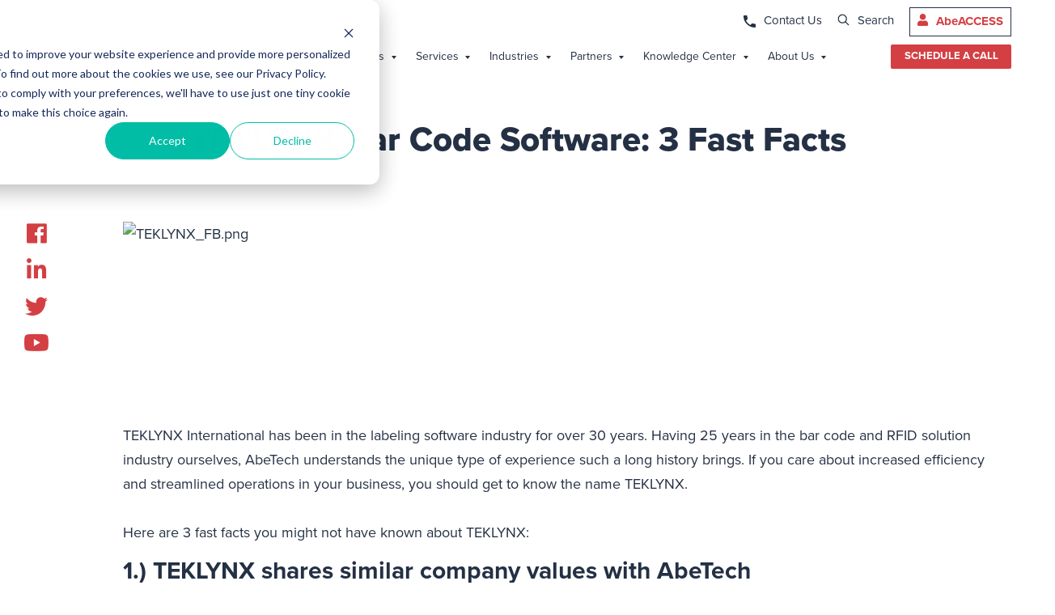

--- FILE ---
content_type: text/html; charset=UTF-8
request_url: https://www.abetech.com/blog/teklynx-bar-code-software-3-fast-facts
body_size: 18377
content:
<!doctype html><!--[if lt IE 7]> <html class="no-js lt-ie9 lt-ie8 lt-ie7" lang="en" > <![endif]--><!--[if IE 7]>    <html class="no-js lt-ie9 lt-ie8" lang="en" >        <![endif]--><!--[if IE 8]>    <html class="no-js lt-ie9" lang="en" >               <![endif]--><!--[if gt IE 8]><!--><html class="no-js" lang="en"><!--<![endif]--><head>
    <meta charset="utf-8">
    <meta http-equiv="X-UA-Compatible" content="IE=edge,chrome=1">
    <meta name="author" content="AbeTech">
    <meta name="description" content="If you care about increased efficiency and streamlined operations in your business, you should get to know TEKLYNX Bar Code Software. ">
    <meta name="generator" content="HubSpot">
    <title>TEKLYNX Bar Code Software: 3 Fast Facts</title>
    <link rel="shortcut icon" href="https://www.abetech.com/hubfs/Abetech-Favicon.png">
    
<meta name="viewport" content="width=device-width, initial-scale=1">

    
    <meta property="og:description" content="If you care about increased efficiency and streamlined operations in your business, you should get to know TEKLYNX Bar Code Software. ">
    <meta property="og:title" content="TEKLYNX Bar Code Software: 3 Fast Facts">
    <meta name="twitter:description" content="If you care about increased efficiency and streamlined operations in your business, you should get to know TEKLYNX Bar Code Software. ">
    <meta name="twitter:title" content="TEKLYNX Bar Code Software: 3 Fast Facts">

    

    
    <style>
a.cta_button{-moz-box-sizing:content-box !important;-webkit-box-sizing:content-box !important;box-sizing:content-box !important;vertical-align:middle}.hs-breadcrumb-menu{list-style-type:none;margin:0px 0px 0px 0px;padding:0px 0px 0px 0px}.hs-breadcrumb-menu-item{float:left;padding:10px 0px 10px 10px}.hs-breadcrumb-menu-divider:before{content:'›';padding-left:10px}.hs-featured-image-link{border:0}.hs-featured-image{float:right;margin:0 0 20px 20px;max-width:50%}@media (max-width: 568px){.hs-featured-image{float:none;margin:0;width:100%;max-width:100%}}.hs-screen-reader-text{clip:rect(1px, 1px, 1px, 1px);height:1px;overflow:hidden;position:absolute !important;width:1px}
</style>

<link rel="stylesheet" href="https://www.abetech.com/hubfs/hub_generated/template_assets/1/26718487038/1745535047848/template_mjfw_styles.min.css">
<link rel="stylesheet" href="https://www.abetech.com/hubfs/hub_generated/module_assets/1/42382679348/1750175097928/module_HD_-_MJFW_Site_Header.min.css">
<link rel="stylesheet" href="/hs/hsstatic/AsyncSupport/static-1.501/sass/comments_listing_asset.css">
<link rel="stylesheet" href="https://www.abetech.com/hubfs/hub_generated/module_assets/1/28700672278/1742938490115/module_MJFW_Wave_Divider.min.css">
<link rel="stylesheet" href="https://www.abetech.com/hubfs/hub_generated/module_assets/1/70870223279/1745841909152/module_MJFW_Site_Footer_-_GLOBAL.min.css">

<style>

	.site-footer .footer-region-dropdown{
		background-color: rgba(211, 63, 67,100%);
		color:white;
		width:250px;
		padding: 15px 30px;
		margin: 30px 0 0 0
	}
	
</style>

    

    

<script src="https://cdnjs.cloudflare.com/ajax/libs/jquery/3.6.0/jquery.min.js" integrity="sha512-894YE6QWD5I59HgZOGReFYm4dnWc1Qt5NtvYSaNcOP+u1T9qYdvdihz0PPSiiqn/+/3e7Jo4EaG7TubfWGUrMQ==" crossorigin="anonymous" referrerpolicy="no-referrer"></script>

<!-- Google Tag Manager -->
<script>(function(w,d,s,l,i){w[l]=w[l]||[];w[l].push({'gtm.start':
new Date().getTime(),event:'gtm.js'});var f=d.getElementsByTagName(s)[0],
j=d.createElement(s),dl=l!='dataLayer'?'&l='+l:'';j.async=true;j.src=
'https://www.googletagmanager.com/gtm.js?id='+i+dl;f.parentNode.insertBefore(j,f);
})(window,document,'script','dataLayer','GTM-WDSP4ZN');</script>
<!-- End Google Tag Manager -->

<style>
a {
	color: #D33F43;	
}
.kd-custom-styling h3 {
  font-size: 2.3125em;
  line-height: 1.09091;
  margin-bottom: 0.45455em;
}
.kd-custom-styling h3 a, 
.kd-custom-styling h4 a {
  color: inherit;
  text-decoration: none;
}
.kd-custom-styling .nested-layout .column__content h3 a,
.kd-custom-styling .nested-layout .column__content h4 a {
  color: inherit;
  text-decoration: none;
}
.kd-custom-styling .kd-eyebrow {
    color: #D33F43;
    font-size: 1.125rem;
    line-height: 1.67em;
    letter-spacing: .01em;
    font-weight: 700;
    text-align: center;
    margin-bottom: 5px; 
    text-transform: uppercase;
}
.kd-custom-styling .billboard .h1 {
    font-size: clamp(30px, 4.6vw + .1px, 55px);
    line-height: 1.2;
    color: #fff;
    text-transform: uppercase;
}
.kd-custom-styling .billboard p {
    font-size: 1.125rem;
    line-height: 1.6;
}
.kd-custom-styling h3 {
    font-weight: 800;
    margin-bottom: 1.75rem;
}
.kd-custom-styling .two-column__photo .image-holder {
    position: relative;
}
.kd-custom-styling .two-column__photo-image-second,
.kd-custom-styling .two-column__photo-image-top {
    width: auto !important;
    max-width: 100% !important;
    position: absolute;
    left: 0;
    right: 0;
}
.kd-custom-styling .two-column__photo-image-top {
    bottom: 100%;
}
.kd-custom-styling .two-column__grid .two-column__photo:nth-child(2) .two-column__photo-inner .two-column__photo-image-second:nth-child(2) {
    margin-left: auto;
}
.kd-custom-styling .two-column__photo {
    overflow: visible;
    position: relative;
}
.kd-custom-styling .two-column__content {
    display: flex;
    flex-direction: column;
    justify-content: center;
}
.kd-custom-styling .two-column__content-inner {
    position: static !important;    
}


.kd-custom-styling blockquote {
    max-width: 1111px;
    margin: 0 auto;
    border: solid 1px rgba(255, 255, 255, .5);
    padding: 55px 75px;
    border-radius: 15px;
}
.kd-custom-styling blockquote:before {
    content: '';
    background: #fff url(https://www.abetech.com/hubfs/icons/quote-icon-red.png.svg) no-repeat center center scroll;
    display: block;
    width: 76px;
    height: 76px;
    position: absolute;
    transform: translateY(-50%);
    top: 0;
    left: 0;
    right: 0;
    margin: 0 auto;
    border-radius: 100%;
}
.kd-custom-styling blockquote p {
    font-size: clamp(18px, 3.1vw + .1px, 35px);
    font-weight: 600;
    line-height: 1.2;
    color: #fff;
}
.kd-custom-styling blockquote > :last-of-type {
    margin-bottom: 0;
}
.kd-custom-styling  .nested-layout .icon {
    width: 62px;
    height: 62px;
    margin-bottom: 21px;
}
.kd-custom-styling  .nested-layout h4 {
    font-size: 27px; 
    line-height: 1.2;
    margin-bottom: 15px;
}
.kd-custom-styling  .nested-layout .column__content {
    padding: 30px 40px;
    height: auto !important;
}
.kd-custom-styling  .nested-layout .column__content .card {
    box-shadow: none;
}
.kd-custom-styling .nested-layout h3 {
    font-size: 27px;
    line-height: 1.2;
    margin-bottom: 15px;
    font-weight: 600;
}
a.kd-button, button.kd-button {
    background: #D33F43;
    color: #fff;
    text-decoration: none;
    font-weight: 900;
    width: 100%;
    display: block;
    max-width: 376px;
    margin: 0 auto;
    padding: 0.88889em 0;
    font-size: 1.125em;
    line-height: 1;
}
#kd-labeling-products-card-list .icon {
    display: none;
}
#kd-labeling-products-card-list .column__content {
    padding: 15px;
    border-top-width: 6px !important;
}
#kd-labeling-products-card-list .column__content h4 {
    margin-bottom: 20px;
    font-size: 25px;
}
#kd-labeling-products-card-list .column__inner {
    display: flex;
    flex-direction: column;
    height: inherit;
}
#kd-labeling-products-card-list .bottom-cta-link {
    padding: 0 90px 25px 15px;
    height: 0;
    position: relative;
    margin-top: auto;
}
#kd-labeling-products-card-list .bottom-cta-link a:after,
#kd-labeling-products-card-list .bottom-cta-link span:after {
    background: transparent url(https://www.abetech.com/hubfs/icons/icon-arrow.svg) no-repeat right center scroll;
    width: 55px;
    position: absolute;
    top: 0;
    bottom: 0;
    right: 30px;
    left: unset;
    content: '';
}
#kd-labeling-products-card-list .column--is-linked {
    background: #fff;
}
#kd-labeling-products-card-list .nested-layout__grid--two-col {
    max-width: 900px;
    margin-left: auto;
    margin-right: auto;
}
.kd-custom-styling #differentiators-why-abetech .icon {
    width: 70px;
    height: 87px;
}
.kd-custom-styling #differentiators-why-abetech .nested-layout__column:first-child .icon {
    width: 87px;
}
.kd-custom-styling #differentiators-why-abetech .nested-layout__column:nth-child(4) .icon {
    width: 87px;
}
.kd-custom-styling #differentiators-why-abetech h4 {
    min-height: 64px;
}
ul.kd-styled {
    list-style-type: none;
    padding-left: 0;
}
ul.kd-styled li {
    background: transparent url(https://www.abetech.com/hubfs/icons/icon-circle-arrow.svg) no-repeat 0 2px scroll;
    padding-left: 47px;
    margin-bottom: 20px;
}
ul.kd-styled.kd-styled--white li {
    background-image: url(https://www.abetech.com/hubfs/icons/icon-circle-arrow-white.svg);
}
#helpful-resources .post__inner {
    min-height: 343px;
    padding: 10px 40px 30px;
}
#helpful-resources .post__content {
    display: flex;
    flex-direction: column;
    justify-content: flex-end;
}
#helpful-resources .post__title {
    font-size: 25px;
    line-height: 1.2;
}
#helpful-resources .resources__nested-group {
    justify-content: center;
}
#automated-labeling-features .nested-layout__grid, .nested-layout__grid>span {
    justify-content: center;
}
@media screen and (max-width: 767px) {
    .kd-custom-styling .two-column__photo-image-second, .kd-custom-styling .two-column__photo-image-top {
        position: static;
    }
    .kd-custom-styling #save-thousands ~ .two-column,
    .kd-custom-styling #eliminate-human-error ~ .two-column {
        margin-bottom: -5em;
    }
    .kd-custom-styling #reclaim-floor-space ~ .two-column {
        padding-bottom: 0;
    }
    .kd-custom-styling #reduce-bottlenecks ~ .two-column .two-column__grid {
        padding-bottom: 0 !important;
    }
    .kd-custom-styling .module--padding-medium, 
    .kd-custom-styling .module--padding-small.billboard, 
    .kd-custom-styling .module--padding-small.cta-bar {
        padding-top: 2em;
        padding-bottom: 2em;
    }
    .kd-custom-styling .wave-divider__absolute {
        bottom: 0;
    }
    .kd-custom-styling blockquote {
        margin-top: 1em;
    }
    .kd-custom-styling .blog__background {
        height: 100px !important;
        top: -100px !important;
        margin-bottom: -100px !important;
    }
    .kd-custom-styling .billboard__content-inner .scroll-down div {
        margin-top: 30px;
        margin-bottom: 30px;
        width: 30px;
        height: 30px
    }
}

#kd-labeling-products-card-list .column--is-linked {
    /*pointer-events: none !important;*/
}
#kd-labeling-products-card-list .nested-layout__grid--four-col .bottom-cta-link {
    display: none !important;
}
div#industrial-labeling-ensure-compliance ~ .two-column .two-column__grid,
div#industrial-labeling-scale-your-labeling ~ .two-column .two-column__grid {
    padding-top: 50px !important;
}

#kd-card-with-border-style-1 .icon {
    display: none;
}
#kd-card-with-border-style-1 .column__content {
    padding: 15px;
    border-top-width: 6px !important;
}
#kd-card-with-border-style-1 .column__content h4 {
    margin-bottom: 0;
}
#kd-card-with-border-style-1 .bottom-cta-link {
    padding: 0 15px;
    height: auto;
    position: relative;
    margin: 0 0 20px;
}
#kd-card-with-border-style-1 .bottom-cta-link a.cta-btn--secondary-stroke {
    background: #d33f43;
    color: #fff;
    padding: 10px;
    display: block;
    margin: 0;
    text-align: center;
    max-width: 200px;
    width: 100%;
}
#kd-card-with-border-style-1 .bottom-cta-link a.cta-btn--secondary-stroke:after {
    display: none;
}
#verification-detect-and-address-defects ~ .two-column .image-holder .two-column__photo-image-top {
  left: auto;
  margin-left: auto;
}
.site-header__main-menu .hs-menu-children-wrapper-container-inner {
  overflow: auto;
    max-height: calc(100vh - 120px);
}
.blog-post__content .blog-post__body-main > span > p > img {
  display: inline-block;
}
.kd-list-with-icons {
  list-style-type: none;
  padding: 0;
  margin: 0;
  display: flex;
  align-items: flex-end;
  flex-wrap: wrap;
  gap: 30px;
  margin-top: 40px;
  margin-bottom: 40px;
  max-width: 580px;
}
.kd-list-with-icons li {
  width: 148px;
  gap: 30px;
  font-weight: 700;
  font-size: 25px;
  line-height: 1.2;;
}
.kd-list-with-icons li img {
  display: block;
  margin-bottom: 15px;
}
#differentiators-why-gatekeeper .nested-layout__column-inner {
  border: solid 1px #D4D4D4;
}
#gatekeeper-get-in-touch + .two-column .two-column__video {
    padding-right: 0;
}
@media screen and (max-width: 767px) {
    #gatekeeper-get-in-touch + .two-column .two-column__video {
        padding-bottom: 150px;
        padding-left: 30px;
        padding-right: 30px;
    }
}



.kd-gradient-text {
    position: relative;
    z-index: 1;
    white-space: nowrap;
}
.kd-gradient-text:before {
    content: '';
    top: 0;
    left: -7px;
    right: 0;
    bottom: 0;
    background: linear-gradient(45deg, #49BEA1, transparent);
    position: absolute;
    z-index: -1;
    border-radius: 4px;
}
#kd-labeling-products-card-list--hidden {
  display: none;
}
.rfid-product-grid .nested-layout__column-inner .column--is-linked:hover {
  background: #f6f6f6;
}
.kd-custom-styling .kd-style-h2,
.kd-custom-styling .nested-layout .kd-style-h2 {
  margin-bottom: .26316em;
  line-height: 50px;
  font-size: 3.125em;
  font-weight: 800;
}
.kd-custom-styling .kd-style-h3 {
    font-weight: 800;
    margin-bottom: 1.75rem;
    font-size: 2.75em;
    line-height: 44px;
}
.d-none {
  display: none !important;
}
.kd-custom-styling .nested-layout .column__content a {
    color: #D33F43;
}
#maximize-investment + .two-column.module .module__section-main h3 {
  font-size: 1.5em;
  line-height: 1.23529;
  margin-bottom: .47059em;
}
</style>
<link rel="amphtml" href="https://www.abetech.com/blog/teklynx-bar-code-software-3-fast-facts?hs_amp=true">

<meta property="og:url" content="https://www.abetech.com/blog/teklynx-bar-code-software-3-fast-facts">
<meta name="twitter:card" content="summary">

<link rel="canonical" href="https://www.abetech.com/blog/teklynx-bar-code-software-3-fast-facts">

<meta property="og:type" content="article">
<link rel="alternate" type="application/rss+xml" href="https://www.abetech.com/blog/rss.xml">
<meta name="twitter:domain" content="www.abetech.com">
<script src="//platform.linkedin.com/in.js" type="text/javascript">
    lang: en_US
</script>

<meta http-equiv="content-language" content="en">
<link rel="stylesheet" href="//7052064.fs1.hubspotusercontent-na1.net/hubfs/7052064/hub_generated/template_assets/DEFAULT_ASSET/1767723259071/template_layout.min.css">





    
    

</head>
<body class="blog blog--post 
  
 
  
   hs-content-id-27959465367 hs-blog-post hs-blog-id-18793244373" style="">
    <div class="header-container-wrapper">
    <div class="header-container container-fluid">

<div class="row-fluid-wrapper row-depth-1 row-number-1 ">
<div class="row-fluid ">
<div class="span12 widget-span widget-type-custom_widget " style="" data-widget-type="custom_widget" data-x="0" data-w="12">
<div id="hs_cos_wrapper_module_161772750326748" class="hs_cos_wrapper hs_cos_wrapper_widget hs_cos_wrapper_type_module" style="" data-hs-cos-general-type="widget" data-hs-cos-type="module"><link rel="stylesheet" href="https://use.fontawesome.com/releases/v5.8.1/css/all.css" integrity="sha384-50oBUHEmvpQ+1lW4y57PTFmhCaXp0ML5d60M1M7uH2+nqUivzIebhndOJK28anvf" crossorigin="anonymous">













<div class="site-header " role="banner" data-page="/blog/teklynx-bar-code-software-3-fast-facts">
  <div class="site-header__top">
    <div class="site-header__top-inner">
      <div class="site-header__top-inner-left"></div>
      <div class="site-header__top-inner-right">
        <div class="site-header__secondary-menu">
          <ul>
            <li class="hs-menu-item hs-menu-depth-1 secondary">
              <img class="contact-us" src="https://www.abetech.com/hubfs/dev/icons/phone.svg" alt="phone icon">
              <a href="/contact" id="contact-us">Contact Us</a>
            </li>
            <li class="hs-menu-item hs-menu-depth-1 secondary search-bar">
              
              <div class="site-header__search-box">
                <div class="site-header__search-box-grid">
                  
                  <div class="hs-search-field"> 
                    <div class="hs-search-field__bar"> 
                      <form action="/search-results">
                        <input type="text" class="hs-search-field__input" name="term" autocomplete="off" aria-label="Search" placeholder="Search">
                      </form>
                    </div>
                  </div>

                </div>
                <div class="site-search-close" style="display: none;"><i class="fas fa-times"></i></div>
              </div>
              <svg class="site-search-display" id="search" xmlns="http://www.w3.org/2000/svg" width="15" height="17" viewbox="0 0 18 18"><g><g><path fill="#ffffff" d="M17.03 15.97a.75.75 0 0 1-.99 1.123l-.07-.063-4.257-4.256a6.75 6.75 0 1 1 1.06-1.06zm-5.818-4.758A5.233 5.233 0 0 0 12.75 7.5a5.25 5.25 0 1 0-1.538 3.712z" /></g></g></svg>
              <a class="site-search-display" href="javascript:;">Search</a>
            </li>
            <li class="hs-menu-item hs-menu-depth-1">
              <div class="header-button">
                <i class="fas fa-user"></i>
                <a href="https://access.abetech.com/Account/Login?ReturnUrl=%2F" id="abeAccess" target="_blank">AbeACCESS</a>
              </div>
            </li>
          </ul>
          
        </div>
      </div>
    </div>
  </div>

  <div class="site-header__bottom">
    <div class="site-header__inner">
      <div class="site-header__left">
        <div class="site-header__logo">
          <a href="https://www.abetech.com/" id="hs-link-module_161772750326748_logo" style="border-width:0px;border:0px;"><img src="https://www.abetech.com/hubfs/Logo.svg" class="hs-image-widget " height="43" style="height: auto;width:226px;border-width:0px;border:0px;" width="226" alt="AbeTech logo" title="AbeTech logo"></a>
        </div>
      </div>

      <div class="site-header__right">

        <div class="site-header__main-menu primary main-menu-v2">
          <div class="hs-menu-wrapper active-branch flyouts hs-menu-flow-horizontal" role="navigation" aria-label="Navigation Menu">
            <ul>
              
              
              
              
  
  

  <!-- MJFW Mega Menu Parent Items (for new mega nav) in HubDB -->
  
  <!-- RFID Solutions Menu in HubDB -->
  
  <!-- RFID Products Menu in HubDB -->
  
      
  <!-- HD - MJFW Mega Menu Grand Child Items Menu in HubDB -->
  
      
  
      
  <li class="hs-menu-item hs-menu-depth-1 hs-item-has-children" role="menu">
    <a href="https://www.abetech.com/solutions" aria-haspopup="true" role="menuitem" aria-expanded="false">
      <span>Solutions</span>
    </a>
    
    
      
          
          <div class="hs-menu-children-wrapper-container hs-menu-solutions">
            <div class="hs-menu-children-wrapper-container-inner">
              <div class="hs-menu-children-wrapper-container-inner-wrap">
          

                

                

                

                

                <ul class="hs-menu-children-wrapper">
                  
                    
                      
                      <div class="hs-menu-children-wrapper__mega">
                        <li class="hs-menu-item hs-menu-depth-2">
                          <a href="https://www.abetech.com/rfid" aria-haspopup="false" role="menuitem" aria-expanded="">
                            
                  <span class="mega-menu-icon">
                    <img src="https://www.abetech.com/hubfs/icons/Mega%20Menu/locationing-icon.svg">
                  </span>
                
                            
                            
                            
                            
                              
                            
                            
                            
                            <span> 
                              RFID (Locationing)
                              
                  <svg xmlns="http://www.w3.org/2000/svg" width="7" height="12" viewbox="0 0 7 12" fill="none">
                    <path d="M1 10.5781L5.57812 6L1 1.42188" stroke="#3C4858" stroke-width="2" stroke-miterlimit="10" />
                  </svg>
                
                            </span>
                          </a>
                          
                          
                            
                            
                            
                            <script>
                              var hubdbData = [{"child_description":"RFID solutions that simplify asset tracking, work in process, and yard management.","child_icon":{"url":"https://cdn2.hubspot.net/hubfs/6598580/icons/Mega%20Menu/locationing-icon.svg","altText":"","height":80,"type":"image","width":80},"child_label":"RFID Systems","has_child":1,"hs_child_table_id":0,"hs_created_at":1741726646136,"hs_created_by_user_id":44350716,"hs_deleted_at":0,"hs_id":187186054578,"hs_initial_published_at":1741726693237,"hs_is_edited":false,"hs_published_at":1758921243094,"hs_updated_at":1741793115156,"hs_updated_by_user_id":44350716}];
                              console.log(hubdbData);
                            </script>
                            
                              <div class="hs-menu-grandchildren">
                                
                                  <div class="hs-menu-grandchild hs-menu-grandchild--solutions">
                                    <p class="hs-menu-grandchild-label"><a href="https://www.abetech.com/rfid/solutions">Solutions</a></p>
                                    <ul>
                                      
                                        <li>
                                          <a href="/rfid/solutions/compliance/">
                                            <svg xmlns="http://www.w3.org/2000/svg" width="17" height="13" viewbox="0 0 17 13" fill="none">
                                              <path d="M9.54883 11.9937L15.1944 6.49286L9.54883 1" stroke="#438D98" stroke-width="1.5" stroke-miterlimit="10" />
                                              <path d="M14.9567 6.49313H0" stroke="#438D98" stroke-width="1.5" stroke-miterlimit="10" />
                                            </svg>
                                            <span>Compliance</span>
                                          </a>
                                        </li>
                                      
                                        <li>
                                          <a href="/rfid/solutions/shipment-verification/">
                                            <svg xmlns="http://www.w3.org/2000/svg" width="17" height="13" viewbox="0 0 17 13" fill="none">
                                              <path d="M9.54883 11.9937L15.1944 6.49286L9.54883 1" stroke="#438D98" stroke-width="1.5" stroke-miterlimit="10" />
                                              <path d="M14.9567 6.49313H0" stroke="#438D98" stroke-width="1.5" stroke-miterlimit="10" />
                                            </svg>
                                            <span>Shipping &amp; Receiving Verification</span>
                                          </a>
                                        </li>
                                      
                                        <li>
                                          <a href="/rfid/solutions/staging-verification/">
                                            <svg xmlns="http://www.w3.org/2000/svg" width="17" height="13" viewbox="0 0 17 13" fill="none">
                                              <path d="M9.54883 11.9937L15.1944 6.49286L9.54883 1" stroke="#438D98" stroke-width="1.5" stroke-miterlimit="10" />
                                              <path d="M14.9567 6.49313H0" stroke="#438D98" stroke-width="1.5" stroke-miterlimit="10" />
                                            </svg>
                                            <span>Shipping &amp; Staging Validation</span>
                                          </a>
                                        </li>
                                      
                                        <li>
                                          <a href="/rfid/solutions/industrial-automation/">
                                            <svg xmlns="http://www.w3.org/2000/svg" width="17" height="13" viewbox="0 0 17 13" fill="none">
                                              <path d="M9.54883 11.9937L15.1944 6.49286L9.54883 1" stroke="#438D98" stroke-width="1.5" stroke-miterlimit="10" />
                                              <path d="M14.9567 6.49313H0" stroke="#438D98" stroke-width="1.5" stroke-miterlimit="10" />
                                            </svg>
                                            <span>Automation</span>
                                          </a>
                                        </li>
                                      
                                        <li>
                                          <a href="/rfid/solutions/forklift/">
                                            <svg xmlns="http://www.w3.org/2000/svg" width="17" height="13" viewbox="0 0 17 13" fill="none">
                                              <path d="M9.54883 11.9937L15.1944 6.49286L9.54883 1" stroke="#438D98" stroke-width="1.5" stroke-miterlimit="10" />
                                              <path d="M14.9567 6.49313H0" stroke="#438D98" stroke-width="1.5" stroke-miterlimit="10" />
                                            </svg>
                                            <span>Scannerless Forktruck</span>
                                          </a>
                                        </li>
                                      
                                        <li>
                                          <a href="/rfid/solutions/inventory-management/">
                                            <svg xmlns="http://www.w3.org/2000/svg" width="17" height="13" viewbox="0 0 17 13" fill="none">
                                              <path d="M9.54883 11.9937L15.1944 6.49286L9.54883 1" stroke="#438D98" stroke-width="1.5" stroke-miterlimit="10" />
                                              <path d="M14.9567 6.49313H0" stroke="#438D98" stroke-width="1.5" stroke-miterlimit="10" />
                                            </svg>
                                            <span>Inventory Management</span>
                                          </a>
                                        </li>
                                      
                                        <li>
                                          <a href="/rfid/solutions/wip-tracking/">
                                            <svg xmlns="http://www.w3.org/2000/svg" width="17" height="13" viewbox="0 0 17 13" fill="none">
                                              <path d="M9.54883 11.9937L15.1944 6.49286L9.54883 1" stroke="#438D98" stroke-width="1.5" stroke-miterlimit="10" />
                                              <path d="M14.9567 6.49313H0" stroke="#438D98" stroke-width="1.5" stroke-miterlimit="10" />
                                            </svg>
                                            <span>RFID Material Tracking</span>
                                          </a>
                                        </li>
                                      
                                        <li>
                                          <a href="/rfid/solutions/yard-management/">
                                            <svg xmlns="http://www.w3.org/2000/svg" width="17" height="13" viewbox="0 0 17 13" fill="none">
                                              <path d="M9.54883 11.9937L15.1944 6.49286L9.54883 1" stroke="#438D98" stroke-width="1.5" stroke-miterlimit="10" />
                                              <path d="M14.9567 6.49313H0" stroke="#438D98" stroke-width="1.5" stroke-miterlimit="10" />
                                            </svg>
                                            <span>Yard Management</span>
                                          </a>
                                        </li>
                                      
                                        <li>
                                          <a href="/rfid/solutions/warehouse-management/">
                                            <svg xmlns="http://www.w3.org/2000/svg" width="17" height="13" viewbox="0 0 17 13" fill="none">
                                              <path d="M9.54883 11.9937L15.1944 6.49286L9.54883 1" stroke="#438D98" stroke-width="1.5" stroke-miterlimit="10" />
                                              <path d="M14.9567 6.49313H0" stroke="#438D98" stroke-width="1.5" stroke-miterlimit="10" />
                                            </svg>
                                            <span>Warehouse Management</span>
                                          </a>
                                        </li>
                                      
                                        <li>
                                          <a href="/rfid/solutions/tool-tracking/">
                                            <svg xmlns="http://www.w3.org/2000/svg" width="17" height="13" viewbox="0 0 17 13" fill="none">
                                              <path d="M9.54883 11.9937L15.1944 6.49286L9.54883 1" stroke="#438D98" stroke-width="1.5" stroke-miterlimit="10" />
                                              <path d="M14.9567 6.49313H0" stroke="#438D98" stroke-width="1.5" stroke-miterlimit="10" />
                                            </svg>
                                            <span>Tool Tracking</span>
                                          </a>
                                        </li>
                                      
                                    </ul>
                                  </div>
                                

                                
                                  <div class="hs-menu-grandchild hs-menu-grandchild--products">
                                    <p class="hs-menu-grandchild-label"><a href="https://www.abetech.com/rfid/products">Products</a></p>
                                    
                  <ul>
                  
                      
                        <li>
                          <a href="/rfid/products/software">
                            <svg xmlns="http://www.w3.org/2000/svg" width="17" height="13" viewbox="0 0 17 13" fill="none">
                              <path d="M9.54883 11.9937L15.1944 6.49286L9.54883 1" stroke="#438D98" stroke-width="1.5" stroke-miterlimit="10" />
                              <path d="M14.9567 6.49313H0" stroke="#438D98" stroke-width="1.5" stroke-miterlimit="10" />
                            </svg>
                            <span>RFID Software</span>
                          </a>
                          
                        </li>
                      
                  
                      
                        <li>
                          <a href="/rfid/products/hardware/printer">
                            <svg xmlns="http://www.w3.org/2000/svg" width="17" height="13" viewbox="0 0 17 13" fill="none">
                              <path d="M9.54883 11.9937L15.1944 6.49286L9.54883 1" stroke="#438D98" stroke-width="1.5" stroke-miterlimit="10" />
                              <path d="M14.9567 6.49313H0" stroke="#438D98" stroke-width="1.5" stroke-miterlimit="10" />
                            </svg>
                            <span>RFID Printers</span>
                          </a>
                          
                            
                  <ul>
                    
                      
                    
                      
                    
                      
                        <li>
                          <a href="/rfid/products/hardware/printer/tag"><span>RFID Tag Printer</span></a>
                        </li>
                      
                    
                      
                        <li>
                          <a href="/rfid/products/hardware/printer/label"><span>RFID Label Printer</span></a>
                        </li>
                      
                    
                      
                    
                      
                    
                      
                    
                      
                    
                      
                    
                      
                    
                      
                    
                      
                    
                  </ul>
                
                          
                        </li>
                      
                  
                      
                  
                      
                  
                      
                        <li>
                          <a href="/rfid/products/hardware/asset-tags">
                            <svg xmlns="http://www.w3.org/2000/svg" width="17" height="13" viewbox="0 0 17 13" fill="none">
                              <path d="M9.54883 11.9937L15.1944 6.49286L9.54883 1" stroke="#438D98" stroke-width="1.5" stroke-miterlimit="10" />
                              <path d="M14.9567 6.49313H0" stroke="#438D98" stroke-width="1.5" stroke-miterlimit="10" />
                            </svg>
                            <span>RFID Tags</span>
                          </a>
                          
                        </li>
                      
                  
                      
                        <li>
                          <a href="/rfid/products/hardware/labels">
                            <svg xmlns="http://www.w3.org/2000/svg" width="17" height="13" viewbox="0 0 17 13" fill="none">
                              <path d="M9.54883 11.9937L15.1944 6.49286L9.54883 1" stroke="#438D98" stroke-width="1.5" stroke-miterlimit="10" />
                              <path d="M14.9567 6.49313H0" stroke="#438D98" stroke-width="1.5" stroke-miterlimit="10" />
                            </svg>
                            <span>RFID Labels</span>
                          </a>
                          
                        </li>
                      
                  
                      
                        <li>
                          <a href="/rfid/products/hardware/antenna">
                            <svg xmlns="http://www.w3.org/2000/svg" width="17" height="13" viewbox="0 0 17 13" fill="none">
                              <path d="M9.54883 11.9937L15.1944 6.49286L9.54883 1" stroke="#438D98" stroke-width="1.5" stroke-miterlimit="10" />
                              <path d="M14.9567 6.49313H0" stroke="#438D98" stroke-width="1.5" stroke-miterlimit="10" />
                            </svg>
                            <span>RFID Antenna</span>
                          </a>
                          
                        </li>
                      
                  
                      
                        <li>
                          <a href="/rfid/products/hardware/readers">
                            <svg xmlns="http://www.w3.org/2000/svg" width="17" height="13" viewbox="0 0 17 13" fill="none">
                              <path d="M9.54883 11.9937L15.1944 6.49286L9.54883 1" stroke="#438D98" stroke-width="1.5" stroke-miterlimit="10" />
                              <path d="M14.9567 6.49313H0" stroke="#438D98" stroke-width="1.5" stroke-miterlimit="10" />
                            </svg>
                            <span>RFID Readers/Scanners</span>
                          </a>
                          
                            
                  <ul>
                    
                      
                    
                      
                    
                      
                    
                      
                    
                      
                    
                      
                    
                      
                    
                      
                    
                      
                        <li>
                          <a href="/rfid/products/hardware/readers/handheld-rfid-readers"><span>Handheld RFID Readers</span></a>
                        </li>
                      
                    
                      
                        <li>
                          <a href="/rfid/products/hardware/readers/enabled-device"><span>RFID Enabled Device</span></a>
                        </li>
                      
                    
                      
                        <li>
                          <a href="/rfid/products/hardware/readers/fixed-reader"><span>Fixed RFID Readers</span></a>
                        </li>
                      
                    
                      
                        <li>
                          <a href="/rfid/products/hardware/readers/sled"><span>RFID Sleds</span></a>
                        </li>
                      
                    
                  </ul>
                
                          
                        </li>
                      
                  
                      
                  
                      
                  
                      
                  
                      
                  
                  </ul>
                
                                  </div>
                                
                              </div>
                            
                          
                        </li>
                      </div>
                    
                  
                    
                      
                      <div class="hs-menu-children-wrapper__mega">
                        <li class="hs-menu-item hs-menu-depth-2">
                          <a href="https://www.abetech.com/solutions/labeling" aria-haspopup="false" role="menuitem" aria-expanded="">
                            
                  <span class="mega-menu-icon">
                    <img src="https://www.abetech.com/hubfs/icons/Mega%20Menu/powerprint-solo.svg">
                  </span>
                
                            
                            
                            
                            
                            
                            
                            <span> 
                              Labeling
                              
                  <svg xmlns="http://www.w3.org/2000/svg" width="7" height="12" viewbox="0 0 7 12" fill="none">
                    <path d="M1 10.5781L5.57812 6L1 1.42188" stroke="#3C4858" stroke-width="2" stroke-miterlimit="10" />
                  </svg>
                
                            </span>
                          </a>
                          
                          
                            
                            
                            
                            <script>
                              var hubdbData = [{"child_description":"Streamline, automate, and integrate your label printing operations.","child_icon":{"url":"https://cdn2.hubspot.net/hubfs/6598580/icons/Mega%20Menu/powerprint-solo.svg","altText":"","height":80,"type":"image","width":80},"child_label":"Labeling","has_child":1,"hs_child_table_id":0,"hs_created_at":1741726646229,"hs_created_by_user_id":44350716,"hs_deleted_at":0,"hs_id":187186054584,"hs_initial_published_at":1741726693237,"hs_is_edited":false,"hs_published_at":1758921243094,"hs_updated_at":1741793144659,"hs_updated_by_user_id":44350716}];
                              console.log(hubdbData);
                            </script>
                            
                              <div class="hs-menu-grandchildren">
                                
                                  <div class="hs-menu-grandchild hs-menu-grandchild--solutions">
                                    <p class="hs-menu-grandchild-label"><a href="https://www.abetech.com/rfid/solutions">Solutions</a></p>
                                    <ul>
                                      
                                        <li>
                                          <a href="/solutions/labeling/automated">
                                            <svg xmlns="http://www.w3.org/2000/svg" width="17" height="13" viewbox="0 0 17 13" fill="none">
                                              <path d="M9.54883 11.9937L15.1944 6.49286L9.54883 1" stroke="#438D98" stroke-width="1.5" stroke-miterlimit="10" />
                                              <path d="M14.9567 6.49313H0" stroke="#438D98" stroke-width="1.5" stroke-miterlimit="10" />
                                            </svg>
                                            <span>Automated Labeling</span>
                                          </a>
                                        </li>
                                      
                                        <li>
                                          <a href="/solutions/labeling/product">
                                            <svg xmlns="http://www.w3.org/2000/svg" width="17" height="13" viewbox="0 0 17 13" fill="none">
                                              <path d="M9.54883 11.9937L15.1944 6.49286L9.54883 1" stroke="#438D98" stroke-width="1.5" stroke-miterlimit="10" />
                                              <path d="M14.9567 6.49313H0" stroke="#438D98" stroke-width="1.5" stroke-miterlimit="10" />
                                            </svg>
                                            <span>Product Labeling</span>
                                          </a>
                                        </li>
                                      
                                        <li>
                                          <a href="/solutions/labeling/pallet">
                                            <svg xmlns="http://www.w3.org/2000/svg" width="17" height="13" viewbox="0 0 17 13" fill="none">
                                              <path d="M9.54883 11.9937L15.1944 6.49286L9.54883 1" stroke="#438D98" stroke-width="1.5" stroke-miterlimit="10" />
                                              <path d="M14.9567 6.49313H0" stroke="#438D98" stroke-width="1.5" stroke-miterlimit="10" />
                                            </svg>
                                            <span>Pallet Labeling</span>
                                          </a>
                                        </li>
                                      
                                    </ul>
                                  </div>
                                

                                
                                  <div class="hs-menu-grandchild hs-menu-grandchild--products">
                                    <p class="hs-menu-grandchild-label"><a href="https://www.abetech.com/rfid/products">Products</a></p>
                                    
                  <ul>
                  
                      
                        <li>
                          <a href="/products/supplies/labels">
                            <svg xmlns="http://www.w3.org/2000/svg" width="17" height="13" viewbox="0 0 17 13" fill="none">
                              <path d="M9.54883 11.9937L15.1944 6.49286L9.54883 1" stroke="#438D98" stroke-width="1.5" stroke-miterlimit="10" />
                              <path d="M14.9567 6.49313H0" stroke="#438D98" stroke-width="1.5" stroke-miterlimit="10" />
                            </svg>
                            <span>Labels</span>
                          </a>
                          
                        </li>
                      
                  
                      
                        <li>
                          <a href="/products/supplies/thermal-ribbons">
                            <svg xmlns="http://www.w3.org/2000/svg" width="17" height="13" viewbox="0 0 17 13" fill="none">
                              <path d="M9.54883 11.9937L15.1944 6.49286L9.54883 1" stroke="#438D98" stroke-width="1.5" stroke-miterlimit="10" />
                              <path d="M14.9567 6.49313H0" stroke="#438D98" stroke-width="1.5" stroke-miterlimit="10" />
                            </svg>
                            <span>Thermal Ribbons</span>
                          </a>
                          
                        </li>
                      
                  
                      
                        <li>
                          <a href="/rfid/products/hardware/printer/label">
                            <svg xmlns="http://www.w3.org/2000/svg" width="17" height="13" viewbox="0 0 17 13" fill="none">
                              <path d="M9.54883 11.9937L15.1944 6.49286L9.54883 1" stroke="#438D98" stroke-width="1.5" stroke-miterlimit="10" />
                              <path d="M14.9567 6.49313H0" stroke="#438D98" stroke-width="1.5" stroke-miterlimit="10" />
                            </svg>
                            <span>Printers</span>
                          </a>
                          
                        </li>
                      
                  
                      
                        <li>
                          <a href="/rfid/products/hardware/labels">
                            <svg xmlns="http://www.w3.org/2000/svg" width="17" height="13" viewbox="0 0 17 13" fill="none">
                              <path d="M9.54883 11.9937L15.1944 6.49286L9.54883 1" stroke="#438D98" stroke-width="1.5" stroke-miterlimit="10" />
                              <path d="M14.9567 6.49313H0" stroke="#438D98" stroke-width="1.5" stroke-miterlimit="10" />
                            </svg>
                            <span>RFID Labels</span>
                          </a>
                          
                        </li>
                      
                  
                      
                        <li>
                          <a href="/rfid/products/hardware/asset-tags">
                            <svg xmlns="http://www.w3.org/2000/svg" width="17" height="13" viewbox="0 0 17 13" fill="none">
                              <path d="M9.54883 11.9937L15.1944 6.49286L9.54883 1" stroke="#438D98" stroke-width="1.5" stroke-miterlimit="10" />
                              <path d="M14.9567 6.49313H0" stroke="#438D98" stroke-width="1.5" stroke-miterlimit="10" />
                            </svg>
                            <span>RFID Asset Tags</span>
                          </a>
                          
                        </li>
                      
                  
                  </ul>
                
                                  </div>
                                
                              </div>
                            
                          
                        </li>
                      </div>
                    
                  
                    
                      
                      <div class="hs-menu-children-wrapper__mega">
                        <li class="hs-menu-item hs-menu-depth-2">
                          <a href="https://www.abetech.com/solutions/gatekeeper" aria-haspopup="false" role="menuitem" aria-expanded="">
                            
                  <span class="mega-menu-icon">
                    <img src="https://www.abetech.com/hubfs/GateKeeper-nav-icon.svg">
                  </span>
                
                            
                            
                            
                            
                            
                            
                            <span> 
                              GateKeeper Automated Scanning
                              
                  <svg xmlns="http://www.w3.org/2000/svg" width="7" height="12" viewbox="0 0 7 12" fill="none">
                    <path d="M1 10.5781L5.57812 6L1 1.42188" stroke="#3C4858" stroke-width="2" stroke-miterlimit="10" />
                  </svg>
                
                            </span>
                          </a>
                          
                          
                            <div class="hs-menu-grandchildren hs-menu-grandchildren--description">
                              <div class="mega-menu-main-description">
                                <div class="mega-menu-main-description-parent">
                                  <div class="mega-menu-main-description-parent-details">
                                    <h4>GateKeeper Automated Scanning</h4>
                                    <p>Check out our full GateKeeper family:  </p><ul class="kd-links"> <li><a href="https://www.abetech.com/solutions/gatekeeper/door-scanning/">GateKeeper Door Scanning</a></li> <li><a href="https://www.abetech.com/solutions/gatekeeper/pallet-scanning/">GateKeeper Pallet Scanning</a></li> <li><a href="https://www.abetech.com/solutions/gatekeeper/case-scanning/">GateKeeper Case Scanning</a></li> <li><a href="https://www.abetech.com/solutions/gatekeeper/pack-station">GateKeeper Pack Station</a></li></ul><p></p>
                                    <div class="mega-menu-link">
                                      <a href="https://www.abetech.com/solutions/gatekeeper">
                                        <span>Learn More</span>
                                        <svg xmlns="http://www.w3.org/2000/svg" width="23" height="12" viewbox="0 0 23 12" fill="none">
                                          <path fill-rule="evenodd" clip-rule="evenodd" d="M18.1618 0.0303955L17.0259 1.43326L20.7156 6.00002L17.0259 10.5668L18.1618 11.9696L22.9955 6.00002L18.1618 0.0303955Z" fill="#D33F43" />
                                          <path d="M21 5.03033H0V7.03033H21V5.03033Z" fill="#D33F43" />
                                        </svg>
                                      </a>
                                    </div>
                                  </div>
                                  
                                  
                                    <div class="mega-menu-main-description-image">
                                      <img src="https://www.abetech.com/hubfs/GateKeeper%20Automated%20Door%20Scanning-Image.png">
                                    </div>
                                  
                                </div>
                                
                                  <div class="mega-menu-main-description-cta">
                                    
                                      <p>Seamless, smart, and scalable— let us guide you to operational excellence.</p>
                                    
                                    
                                      <div class="mega-menu-main-description-cta-button">
                                        <a class="cta-btn cta-btn--primary cta-btn--header" href="/consultation-request">Schedule a Consultation</a>
                                      </div>
                                    
                                  </div>
                                
                              </div>
                            </div>
                          
                        </li>
                      </div>
                    
                  
                    
                      
                      <div class="hs-menu-children-wrapper__mega">
                        <li class="hs-menu-item hs-menu-depth-2">
                          <a href="https://www.abetech.com/solutions/industrial-automation/checkweighers/" aria-haspopup="false" role="menuitem" aria-expanded="">
                            
                  <span class="mega-menu-icon">
                    <img src="https://www.abetech.com/hubfs/stop%20motion%20scale.svg">
                  </span>
                
                            
                            
                            
                            
                            
                            
                            <span> 
                              Stop Motion Scale
                              
                  <svg xmlns="http://www.w3.org/2000/svg" width="7" height="12" viewbox="0 0 7 12" fill="none">
                    <path d="M1 10.5781L5.57812 6L1 1.42188" stroke="#3C4858" stroke-width="2" stroke-miterlimit="10" />
                  </svg>
                
                            </span>
                          </a>
                          
                          
                            <div class="hs-menu-grandchildren hs-menu-grandchildren--description">
                              <div class="mega-menu-main-description">
                                <div class="mega-menu-main-description-parent">
                                  <div class="mega-menu-main-description-parent-details">
                                    <h4>Stop Motion Scale</h4>
                                    <p>Cut product giveaway at the source with compact, high-precision case weighing and automated rejection in just 36 inches of line space.</p>
                                    <div class="mega-menu-link">
                                      <a href="https://www.abetech.com/solutions/industrial-automation/checkweighers/">
                                        <span>Learn More</span>
                                        <svg xmlns="http://www.w3.org/2000/svg" width="23" height="12" viewbox="0 0 23 12" fill="none">
                                          <path fill-rule="evenodd" clip-rule="evenodd" d="M18.1618 0.0303955L17.0259 1.43326L20.7156 6.00002L17.0259 10.5668L18.1618 11.9696L22.9955 6.00002L18.1618 0.0303955Z" fill="#D33F43" />
                                          <path d="M21 5.03033H0V7.03033H21V5.03033Z" fill="#D33F43" />
                                        </svg>
                                      </a>
                                    </div>
                                  </div>
                                  
                                  
                                    <div class="mega-menu-main-description-image">
                                      <img src="https://www.abetech.com/hubfs/stop-motion-scale-image.jpg">
                                    </div>
                                  
                                </div>
                                
                                  <div class="mega-menu-main-description-cta">
                                    
                                      <p>Seamless, smart, and scalable— let us guide you to operational excellence.</p>
                                    
                                    
                                      <div class="mega-menu-main-description-cta-button">
                                        <a class="cta-btn cta-btn--primary cta-btn--header" href="/consultation-request">Schedule a Consultation</a>
                                      </div>
                                    
                                  </div>
                                
                              </div>
                            </div>
                          
                        </li>
                      </div>
                    
                  
                    
                      
                      <div class="hs-menu-children-wrapper__mega">
                        <li class="hs-menu-item hs-menu-depth-2">
                          <a href="https://www.abetech.com/solutions/industrial-automation" aria-haspopup="false" role="menuitem" aria-expanded="">
                            
                  <span class="mega-menu-icon">
                    <img src="https://www.abetech.com/hubfs/industrial-automation-nav-icon.svg">
                  </span>
                
                            
                            
                            
                            
                            
                            
                            <span> 
                              Industrial Automation
                              
                  <svg xmlns="http://www.w3.org/2000/svg" width="7" height="12" viewbox="0 0 7 12" fill="none">
                    <path d="M1 10.5781L5.57812 6L1 1.42188" stroke="#3C4858" stroke-width="2" stroke-miterlimit="10" />
                  </svg>
                
                            </span>
                          </a>
                          
                          
                            <div class="hs-menu-grandchildren hs-menu-grandchildren--description">
                              <div class="mega-menu-main-description">
                                <div class="mega-menu-main-description-parent">
                                  <div class="mega-menu-main-description-parent-details">
                                    <h4>Industrial Automation</h4>
                                    <p>Data collection and labeling systems for the modern manufacturing workforce.</p>
                                    <div class="mega-menu-link">
                                      <a href="https://www.abetech.com/solutions/industrial-automation">
                                        <span>Learn More</span>
                                        <svg xmlns="http://www.w3.org/2000/svg" width="23" height="12" viewbox="0 0 23 12" fill="none">
                                          <path fill-rule="evenodd" clip-rule="evenodd" d="M18.1618 0.0303955L17.0259 1.43326L20.7156 6.00002L17.0259 10.5668L18.1618 11.9696L22.9955 6.00002L18.1618 0.0303955Z" fill="#D33F43" />
                                          <path d="M21 5.03033H0V7.03033H21V5.03033Z" fill="#D33F43" />
                                        </svg>
                                      </a>
                                    </div>
                                  </div>
                                  
                                  
                                    <div class="mega-menu-main-description-image">
                                      <img src="https://www.abetech.com/hubfs/Industrial%20Automation-Image.png">
                                    </div>
                                  
                                </div>
                                
                                  <div class="mega-menu-main-description-cta">
                                    
                                      <p>Seamless, smart, and scalable— let us guide you to operational excellence.</p>
                                    
                                    
                                      <div class="mega-menu-main-description-cta-button">
                                        <a class="cta-btn cta-btn--primary cta-btn--header" href="/consultation-request">Schedule a Consultation</a>
                                      </div>
                                    
                                  </div>
                                
                              </div>
                            </div>
                          
                        </li>
                      </div>
                    
                  
                    
                      
                      <div class="hs-menu-children-wrapper__mega">
                        <li class="hs-menu-item hs-menu-depth-2">
                          <a href="https://www.abetech.com/solutions/device-management" aria-haspopup="false" role="menuitem" aria-expanded="">
                            
                  <span class="mega-menu-icon">
                    <img src="https://www.abetech.com/hubfs/icons/Mega%20Menu/process.svg">
                  </span>
                
                            
                            
                            
                            
                            
                            
                            <span> 
                              Device Management
                              
                  <svg xmlns="http://www.w3.org/2000/svg" width="7" height="12" viewbox="0 0 7 12" fill="none">
                    <path d="M1 10.5781L5.57812 6L1 1.42188" stroke="#3C4858" stroke-width="2" stroke-miterlimit="10" />
                  </svg>
                
                            </span>
                          </a>
                          
                          
                            <div class="hs-menu-grandchildren hs-menu-grandchildren--description">
                              <div class="mega-menu-main-description">
                                <div class="mega-menu-main-description-parent">
                                  <div class="mega-menu-main-description-parent-details">
                                    <h4>Device Management</h4>
                                    <p>Abe360 is a device lifecycle management platform that simplifies and streamlines the support of your endpoint device environment.</p>
                                    <div class="mega-menu-link">
                                      <a href="https://www.abetech.com/solutions/device-management">
                                        <span>Learn More</span>
                                        <svg xmlns="http://www.w3.org/2000/svg" width="23" height="12" viewbox="0 0 23 12" fill="none">
                                          <path fill-rule="evenodd" clip-rule="evenodd" d="M18.1618 0.0303955L17.0259 1.43326L20.7156 6.00002L17.0259 10.5668L18.1618 11.9696L22.9955 6.00002L18.1618 0.0303955Z" fill="#D33F43" />
                                          <path d="M21 5.03033H0V7.03033H21V5.03033Z" fill="#D33F43" />
                                        </svg>
                                      </a>
                                    </div>
                                  </div>
                                  
                                  
                                    <div class="mega-menu-main-description-image">
                                      <img src="https://www.abetech.com/hubfs/Device%20Management-Image.png">
                                    </div>
                                  
                                </div>
                                
                                  <div class="mega-menu-main-description-cta">
                                    
                                      <p>Seamless, smart, and scalable— let us guide you to operational excellence.</p>
                                    
                                    
                                      <div class="mega-menu-main-description-cta-button">
                                        <a class="cta-btn cta-btn--primary cta-btn--header" href="/consultation-request">Schedule a Consultation</a>
                                      </div>
                                    
                                  </div>
                                
                              </div>
                            </div>
                          
                        </li>
                      </div>
                    
                  
                    
                      
                      <div class="hs-menu-children-wrapper__mega">
                        <li class="hs-menu-item hs-menu-depth-2">
                          <a href="https://www.abetech.com/solutions/barcode-scanning" aria-haspopup="false" role="menuitem" aria-expanded="">
                            
                  <span class="mega-menu-icon">
                    <img src="https://www.abetech.com/hubfs/Imported%20images/hardware-technologies-nav-icon.svg">
                  </span>
                
                            
                            
                            
                            
                            
                              
                            
                            
                            <span> 
                              Barcode Scanning
                              
                  <svg xmlns="http://www.w3.org/2000/svg" width="7" height="12" viewbox="0 0 7 12" fill="none">
                    <path d="M1 10.5781L5.57812 6L1 1.42188" stroke="#3C4858" stroke-width="2" stroke-miterlimit="10" />
                  </svg>
                
                            </span>
                          </a>
                          
                          
                            <div class="hs-menu-grandchildren hs-menu-grandchildren--description">
                              <div class="mega-menu-main-description">
                                <div class="mega-menu-main-description-parent">
                                  <div class="mega-menu-main-description-parent-details">
                                    <h4>Barcode Scanning</h4>
                                    <p>General purpose, ultra-rugged, DPM, fixed-position industrial, and companion scanners that simplify your warehouse, manufacturing, and production line workflows.</p>
                                    <div class="mega-menu-link">
                                      <a href="https://www.abetech.com/solutions/barcode-scanning">
                                        <span>Learn More</span>
                                        <svg xmlns="http://www.w3.org/2000/svg" width="23" height="12" viewbox="0 0 23 12" fill="none">
                                          <path fill-rule="evenodd" clip-rule="evenodd" d="M18.1618 0.0303955L17.0259 1.43326L20.7156 6.00002L17.0259 10.5668L18.1618 11.9696L22.9955 6.00002L18.1618 0.0303955Z" fill="#D33F43" />
                                          <path d="M21 5.03033H0V7.03033H21V5.03033Z" fill="#D33F43" />
                                        </svg>
                                      </a>
                                    </div>
                                  </div>
                                  
                                  
                                    <div class="mega-menu-main-description-image">
                                      <img src="https://www.abetech.com/hubfs/Barcode%20Scanning-Image.png">
                                    </div>
                                  
                                </div>
                                
                                  <div class="mega-menu-main-description-cta">
                                    
                                      <p>Seamless, smart, and scalable— let us guide you to operational excellence.</p>
                                    
                                    
                                      <div class="mega-menu-main-description-cta-button">
                                        <a class="cta-btn cta-btn--primary cta-btn--header" href="/consultation-request">Schedule a Consultation</a>
                                      </div>
                                    
                                  </div>
                                
                              </div>
                            </div>
                          
                        </li>
                      </div>
                    
                  
                    
                      
                      <div class="hs-menu-children-wrapper__mega">
                        <li class="hs-menu-item hs-menu-depth-2">
                          <a href="https://www.abetech.com/solutions/mobility" aria-haspopup="false" role="menuitem" aria-expanded="">
                            
                  <span class="mega-menu-icon">
                    <img src="https://www.abetech.com/hubfs/icons/mobile-2.svg">
                  </span>
                
                            
                            
                            
                            
                            
                            
                            <span> 
                              Mobility Solutions
                              
                  <svg xmlns="http://www.w3.org/2000/svg" width="7" height="12" viewbox="0 0 7 12" fill="none">
                    <path d="M1 10.5781L5.57812 6L1 1.42188" stroke="#3C4858" stroke-width="2" stroke-miterlimit="10" />
                  </svg>
                
                            </span>
                          </a>
                          
                          
                            <div class="hs-menu-grandchildren hs-menu-grandchildren--description">
                              <div class="mega-menu-main-description">
                                <div class="mega-menu-main-description-parent">
                                  <div class="mega-menu-main-description-parent-details">
                                    <h4>Mobility Solutions</h4>
                                    <p>Handheld, vehicle mount, wearable, RFID, tablets, and mobile computers that simplify your warehouse, manufacturing, and production line workflows.</p>
                                    <div class="mega-menu-link">
                                      <a href="https://www.abetech.com/solutions/mobility">
                                        <span>Learn More</span>
                                        <svg xmlns="http://www.w3.org/2000/svg" width="23" height="12" viewbox="0 0 23 12" fill="none">
                                          <path fill-rule="evenodd" clip-rule="evenodd" d="M18.1618 0.0303955L17.0259 1.43326L20.7156 6.00002L17.0259 10.5668L18.1618 11.9696L22.9955 6.00002L18.1618 0.0303955Z" fill="#D33F43" />
                                          <path d="M21 5.03033H0V7.03033H21V5.03033Z" fill="#D33F43" />
                                        </svg>
                                      </a>
                                    </div>
                                  </div>
                                  
                                  
                                    <div class="mega-menu-main-description-image">
                                      <img src="https://www.abetech.com/hubfs/Mobility%20Solutions-Image.png">
                                    </div>
                                  
                                </div>
                                
                                  <div class="mega-menu-main-description-cta">
                                    
                                      <p>Seamless, smart, and scalable— let us guide you to operational excellence.</p>
                                    
                                    
                                      <div class="mega-menu-main-description-cta-button">
                                        <a class="cta-btn cta-btn--primary cta-btn--header" href="/consultation-request">Schedule a Consultation</a>
                                      </div>
                                    
                                  </div>
                                
                              </div>
                            </div>
                          
                        </li>
                      </div>
                    
                  
                    
                      
                      <div class="hs-menu-children-wrapper__mega">
                        <li class="hs-menu-item hs-menu-depth-2">
                          <a href="https://www.abetech.com/solutions/verification" aria-haspopup="false" role="menuitem" aria-expanded="">
                            
                  <span class="mega-menu-icon">
                    <img src="https://www.abetech.com/hubfs/fixed-position-scanners-green.svg">
                  </span>
                
                            
                            
                            
                            
                            
                            
                            <span> 
                              Verification
                              
                  <svg xmlns="http://www.w3.org/2000/svg" width="7" height="12" viewbox="0 0 7 12" fill="none">
                    <path d="M1 10.5781L5.57812 6L1 1.42188" stroke="#3C4858" stroke-width="2" stroke-miterlimit="10" />
                  </svg>
                
                            </span>
                          </a>
                          
                          
                            
                            
                            
                            <script>
                              var hubdbData = [{"child_description":"Detect defects, ensure compliance, and maintain quality across all operations.","child_icon":{"url":"https://www.abetech.com/hubfs/fixed-position-scanners-green.svg","altText":"fixed-position-scanners-green","fileId":170992471191,"type":"image"},"child_label":"Verification","has_child":1,"hs_child_table_id":0,"hs_created_at":1741726646714,"hs_created_by_user_id":44350716,"hs_deleted_at":0,"hs_id":187186054688,"hs_initial_published_at":1741726693237,"hs_is_edited":false,"hs_published_at":1758921243094,"hs_updated_at":1741793135887,"hs_updated_by_user_id":44350716}];
                              console.log(hubdbData);
                            </script>
                            
                              <div class="hs-menu-grandchildren">
                                
                                  <div class="hs-menu-grandchild hs-menu-grandchild--solutions">
                                    <p class="hs-menu-grandchild-label"><a href="https://www.abetech.com/rfid/solutions">Solutions</a></p>
                                    <ul>
                                      
                                        <li>
                                          <a href="/solutions/verification/label">
                                            <svg xmlns="http://www.w3.org/2000/svg" width="17" height="13" viewbox="0 0 17 13" fill="none">
                                              <path d="M9.54883 11.9937L15.1944 6.49286L9.54883 1" stroke="#438D98" stroke-width="1.5" stroke-miterlimit="10" />
                                              <path d="M14.9567 6.49313H0" stroke="#438D98" stroke-width="1.5" stroke-miterlimit="10" />
                                            </svg>
                                            <span>Label Verification</span>
                                          </a>
                                        </li>
                                      
                                        <li>
                                          <a href="/solutions/verification/barcode">
                                            <svg xmlns="http://www.w3.org/2000/svg" width="17" height="13" viewbox="0 0 17 13" fill="none">
                                              <path d="M9.54883 11.9937L15.1944 6.49286L9.54883 1" stroke="#438D98" stroke-width="1.5" stroke-miterlimit="10" />
                                              <path d="M14.9567 6.49313H0" stroke="#438D98" stroke-width="1.5" stroke-miterlimit="10" />
                                            </svg>
                                            <span>Barcode Verification</span>
                                          </a>
                                        </li>
                                      
                                        <li>
                                          <a href="/rfid/solutions/staging-verification">
                                            <svg xmlns="http://www.w3.org/2000/svg" width="17" height="13" viewbox="0 0 17 13" fill="none">
                                              <path d="M9.54883 11.9937L15.1944 6.49286L9.54883 1" stroke="#438D98" stroke-width="1.5" stroke-miterlimit="10" />
                                              <path d="M14.9567 6.49313H0" stroke="#438D98" stroke-width="1.5" stroke-miterlimit="10" />
                                            </svg>
                                            <span>Staging Verification</span>
                                          </a>
                                        </li>
                                      
                                        <li>
                                          <a href="/solutions/autoverify-series">
                                            <svg xmlns="http://www.w3.org/2000/svg" width="17" height="13" viewbox="0 0 17 13" fill="none">
                                              <path d="M9.54883 11.9937L15.1944 6.49286L9.54883 1" stroke="#438D98" stroke-width="1.5" stroke-miterlimit="10" />
                                              <path d="M14.9567 6.49313H0" stroke="#438D98" stroke-width="1.5" stroke-miterlimit="10" />
                                            </svg>
                                            <span>AutoVerify Series</span>
                                          </a>
                                        </li>
                                      
                                    </ul>
                                  </div>
                                

                                
                                  <div class="hs-menu-grandchild hs-menu-grandchild--products">
                                    <p class="hs-menu-grandchild-label"><a href="https://www.abetech.com/rfid/products">Products</a></p>
                                    
                  <ul>
                  
                      
                        <li>
                          <a href="/products/hardware/fixed-position-scanners">
                            <svg xmlns="http://www.w3.org/2000/svg" width="17" height="13" viewbox="0 0 17 13" fill="none">
                              <path d="M9.54883 11.9937L15.1944 6.49286L9.54883 1" stroke="#438D98" stroke-width="1.5" stroke-miterlimit="10" />
                              <path d="M14.9567 6.49313H0" stroke="#438D98" stroke-width="1.5" stroke-miterlimit="10" />
                            </svg>
                            <span>Fixed Position Scanners</span>
                          </a>
                          
                        </li>
                      
                  
                  </ul>
                
                                  </div>
                                
                              </div>
                            
                          
                        </li>
                      </div>
                    
                  
                </ul>

            
                <div class="mega-menu-main-description">
                  
                  <div class="mega-menu-main-description-parent">
                    <div class="mega-menu-main-description-parent-details">
                      <h4>Solutions</h4>
                      <p></p><p><span data-sheets-value="{&quot;1&quot;:2,&quot;2&quot;:&quot;Cutting-edge solutions that maximize your enterprise technology investment.&quot;}" data-sheets-userformat="{&quot;2&quot;:770,&quot;4&quot;:[null,2,9684093],&quot;11&quot;:4,&quot;12&quot;:0}">Cutting-edge solutions that maximize your enterprise technology investment.</span></p><p></p>
                      <div class="mega-menu-link">
                        <a href="/solutions">
                          <span>Learn More</span>
                          <svg xmlns="http://www.w3.org/2000/svg" width="23" height="12" viewbox="0 0 23 12" fill="none">
                            <path fill-rule="evenodd" clip-rule="evenodd" d="M18.1618 0.0303955L17.0259 1.43326L20.7156 6.00002L17.0259 10.5668L18.1618 11.9696L22.9955 6.00002L18.1618 0.0303955Z" fill="#D33F43" />
                            <path d="M21 5.03033H0V7.03033H21V5.03033Z" fill="#D33F43" />
                          </svg>
                        </a>
                      </div>
                    </div>
                    
                      <div class="mega-menu-main-description-image">
                        <img src="https://www.abetech.com/hubfs/image-mega-nav-solution.png">
                      </div>
                    
                  </div>
                  
                    <div class="mega-menu-main-description-cta">
                      
                        <p>Seamless, smart, and scalable— let us guide you to operational excellence.</p>
                      
                      
                        <div class="mega-menu-main-description-cta-button">
                          <a class="cta-btn cta-btn--primary cta-btn--header" href="/consultation-request">Schedule a Consultation</a>
                        </div>
                      
                    </div>
                  
                </div>
              </div>
            </div>
          </div>
          
      
    
   </li>
      

              
              
              
  
  

  <!-- MJFW Mega Menu Parent Items (for new mega nav) in HubDB -->
  
  <!-- RFID Solutions Menu in HubDB -->
  
  <!-- RFID Products Menu in HubDB -->
  
      
  <!-- HD - MJFW Mega Menu Grand Child Items Menu in HubDB -->
  
      
  
      
  <li class="hs-menu-item hs-menu-depth-1 hs-item-has-children" role="menu">
    <a href="https://www.abetech.com/rfid/products" aria-haspopup="true" role="menuitem" aria-expanded="false">
      <span>Products</span>
    </a>
    
    
      
        
          <div class="hs-menu-children-wrapper-container">
            <div class="hs-menu-children-wrapper-container-inner">
              <div class="mega-menu-main-description">
                <h4>Products</h4>
                <p></p><p>Explore the hardware and technologies along with the supplies and consumables you need to increase productivity and efficiency.</p><p></p>
                <div class="mega-menu-link">
                  <a href="/products/hardware">Learn More</a><span><i class="fas fa-chevron-right"></i></span>
                </div>
              </div>
              

              <ul class="hs-menu-children-wrapper">
                

                

                
                <div class="hs-menu-children-wrapper__mega">
                  <div class="mega-menu-icon">
                    <img src="https://www.abetech.com/hubfs/hardware-technologies-nav-icon.svg">
                  </div>
                  <li class="hs-menu-item hs-menu-depth-2">
                    <a href="https://www.abetech.com/products/hardware" aria-haspopup="false" role="menuitem">
                      <h5 class="child-label">Hardware / Technologies</h5>
                    </a>
                    <div class="mega-menu-child-description-text">Hardware and technology solutions to equip and prepare your workers for all use cases—from handhelds and vehicle-mounted computers to RFID and automated labeling with verification.</div>
                  </li>
                </div>

                
                

                

                
                <div class="hs-menu-children-wrapper__mega">
                  <div class="mega-menu-icon">
                    <img src="https://www.abetech.com/hubfs/supplies-consumables-nav-icon-1.svg">
                  </div>
                  <li class="hs-menu-item hs-menu-depth-2">
                    <a href="https://www.abetech.com/products/supplies" aria-haspopup="false" role="menuitem">
                      <h5 class="child-label">Supplies / Consumables</h5>
                    </a>
                    <div class="mega-menu-child-description-text">Printing supplies and consumables for demanding applications ensure high print quality, durability and read performance, as well as reduced printer wear and tear.</div>
                  </li>
                </div>

                
                
              </ul>

              
            </div>
          </div>
          
      
    
   </li>
      

              
              
              
  
  

  <!-- MJFW Mega Menu Parent Items (for new mega nav) in HubDB -->
  
  <!-- RFID Solutions Menu in HubDB -->
  
  <!-- RFID Products Menu in HubDB -->
  
      
  <!-- HD - MJFW Mega Menu Grand Child Items Menu in HubDB -->
  
      
  
      
  <li class="hs-menu-item hs-menu-depth-1 hs-item-has-children" role="menu">
    <a href="https://www.abetech.com/services" aria-haspopup="true" role="menuitem" aria-expanded="false">
      <span>Services</span>
    </a>
    
    
      
        
          <div class="hs-menu-children-wrapper-container">
            <div class="hs-menu-children-wrapper-container-inner">
              <div class="mega-menu-main-description">
                <h4>Services</h4>
                <p></p><p><span data-sheets-value="{&quot;1&quot;:2,&quot;2&quot;:&quot;Exceptional service from connected technology experts who understand your unique challenges.&quot;}" data-sheets-userformat="{&quot;2&quot;:771,&quot;3&quot;:{&quot;1&quot;:0},&quot;4&quot;:[null,2,9684093],&quot;11&quot;:4,&quot;12&quot;:0}">Exceptional service from mobile computing and automation experts who understand your unique challenges.</span></p><p></p>
                <div class="mega-menu-link">
                  <a href="/services">Learn More</a><span><i class="fas fa-chevron-right"></i></span>
                </div>
              </div>
              

              <ul class="hs-menu-children-wrapper">
                

                

                
                <div class="hs-menu-children-wrapper__mega">
                  <div class="mega-menu-icon">
                    <img src="https://www.abetech.com/hubfs/icons/Mega%20Menu/client-care.svg">
                  </div>
                  <li class="hs-menu-item hs-menu-depth-2">
                    <a href="https://www.abetech.com/services/managed" aria-haspopup="false" role="menuitem">
                      <h5 class="child-label">Managed Services</h5>
                    </a>
                    <div class="mega-menu-child-description-text">Control all aspects of business-critical mobility with our simplified endpoint management platform.</div>
                  </li>
                </div>

                
                

                

                
                <div class="hs-menu-children-wrapper__mega">
                  <div class="mega-menu-icon">
                    <img src="https://www.abetech.com/hubfs/icons/Mega%20Menu/implement%20green.svg">
                  </div>
                  <li class="hs-menu-item hs-menu-depth-2">
                    <a href="https://www.abetech.com/services/repair" aria-haspopup="false" role="menuitem">
                      <h5 class="child-label">Repair Services</h5>
                    </a>
                    <div class="mega-menu-child-description-text">Comprehensive repair plans that meet your budget and service level needs.</div>
                  </li>
                </div>

                
                

                

                
                <div class="hs-menu-children-wrapper__mega">
                  <div class="mega-menu-icon">
                    <img src="https://www.abetech.com/hubfs/icons/Mega%20Menu/wireless-networking.svg">
                  </div>
                  <li class="hs-menu-item hs-menu-depth-2">
                    <a href="https://www.abetech.com/services/wireless-networking" aria-haspopup="false" role="menuitem">
                      <h5 class="child-label">Wireless Networking</h5>
                    </a>
                    <div class="mega-menu-child-description-text">Ensure your network infrastructure can support the latest wireless technology and connected workflows.</div>
                  </li>
                </div>

                
                

                

                
                <div class="hs-menu-children-wrapper__mega">
                  <div class="mega-menu-icon">
                    <img src="https://www.abetech.com/hubfs/icons/Mega%20Menu/applications-1.svg">
                  </div>
                  <li class="hs-menu-item hs-menu-depth-2">
                    <a href="https://www.abetech.com/services/application" aria-haspopup="false" role="menuitem">
                      <h5 class="child-label">Application Services</h5>
                    </a>
                    <div class="mega-menu-child-description-text">Optimize your workflows while creating intuitive, efficient applications.</div>
                  </li>
                </div>

                
                

                

                
                <div class="hs-menu-children-wrapper__mega">
                  <div class="mega-menu-icon">
                    <img src="https://www.abetech.com/hubfs/icons/Mega%20Menu/warehouse-signage.svg">
                  </div>
                  <li class="hs-menu-item hs-menu-depth-2">
                    <a href="https://www.abetech.com/services/warehouse-signage" aria-haspopup="false" role="menuitem">
                      <h5 class="child-label">Warehouse Signage</h5>
                    </a>
                    <div class="mega-menu-child-description-text">Streamline aisle identification and rack labeling optimizing processes with a total warehouse labeling solution.</div>
                  </li>
                </div>

                
                

                

                
                <div class="hs-menu-children-wrapper__mega">
                  <div class="mega-menu-icon">
                    <img src="https://www.abetech.com/hubfs/wireless-site-surveys-nav-icon.svg">
                  </div>
                  <li class="hs-menu-item hs-menu-depth-2">
                    <a href="https://www.abetech.com/solutions/wireless-site-surveys" aria-haspopup="false" role="menuitem">
                      <h5 class="child-label">Wireless Site Surveys</h5>
                    </a>
                    <div class="mega-menu-child-description-text">Quickly identify connectivity issues and get your network back up and running quickly.</div>
                  </li>
                </div>

                
                
              </ul>

              
            </div>
          </div>
          
      
    
   </li>
      

              
              
              
  
  

  <!-- MJFW Mega Menu Parent Items (for new mega nav) in HubDB -->
  
  <!-- RFID Solutions Menu in HubDB -->
  
  <!-- RFID Products Menu in HubDB -->
  
      
  <!-- HD - MJFW Mega Menu Grand Child Items Menu in HubDB -->
  
      
  
      
  <li class="hs-menu-item hs-menu-depth-1 hs-item-has-children" role="menu">
    <a href="https://www.abetech.com/industries" aria-haspopup="true" role="menuitem" aria-expanded="false">
      <span>Industries</span>
    </a>
    
    
      
        
          <div class="hs-menu-children-wrapper-container">
            <div class="hs-menu-children-wrapper-container-inner">
              <div class="mega-menu-main-description">
                <h4>Industries</h4>
                <p></p><p><span>Industry-specific connected solutions that enable you to meet critical business goals faster with less risk.</span></p><p></p>
                <div class="mega-menu-link">
                  <a href="/industries">Learn More</a><span><i class="fas fa-chevron-right"></i></span>
                </div>
              </div>
              

              <ul class="hs-menu-children-wrapper">
                

                

                
                <div class="hs-menu-children-wrapper__mega">
                  <div class="mega-menu-icon">
                    <img src="https://www.abetech.com/hubfs/icons/Mega%20Menu/manufacturing.svg">
                  </div>
                  <li class="hs-menu-item hs-menu-depth-2">
                    <a href="https://www.abetech.com/industries/manufacturing" aria-haspopup="false" role="menuitem">
                      <h5 class="child-label">Manufacturing</h5>
                    </a>
                    <div class="mega-menu-child-description-text">Intelligent, agile manufacturing solutions for the enterprise.</div>
                  </li>
                </div>

                
                

                

                
                <div class="hs-menu-children-wrapper__mega">
                  <div class="mega-menu-icon">
                    <img src="https://www.abetech.com/hubfs/icons/Mega%20Menu/warehouse-icon.svg">
                  </div>
                  <li class="hs-menu-item hs-menu-depth-2">
                    <a href="https://www.abetech.com/industries/warehouse-distribution" aria-haspopup="false" role="menuitem">
                      <h5 class="child-label">Warehouse &amp; Distribution</h5>
                    </a>
                    <div class="mega-menu-child-description-text">Enhance your warehouse and distribution workflows to create an agile, lean, and scalable supply chain.</div>
                  </li>
                </div>

                
                

                

                
                <div class="hs-menu-children-wrapper__mega">
                  <div class="mega-menu-icon">
                    <img src="https://www.abetech.com/hubfs/icons/Mega%20Menu/food.svg">
                  </div>
                  <li class="hs-menu-item hs-menu-depth-2">
                    <a href="https://www.abetech.com/industries/food-and-beverage" aria-haspopup="false" role="menuitem">
                      <h5 class="child-label">Food &amp; Beverage</h5>
                    </a>
                    <div class="mega-menu-child-description-text">Improve supply chain visibility, efficiency, and accuracy from packaging to distribution.</div>
                  </li>
                </div>

                
                

                

                
                <div class="hs-menu-children-wrapper__mega">
                  <div class="mega-menu-icon">
                    <img src="https://www.abetech.com/hubfs/icons/Mega%20Menu/distribution.svg">
                  </div>
                  <li class="hs-menu-item hs-menu-depth-2">
                    <a href="https://www.abetech.com/industries/transportation-and-logistics" aria-haspopup="false" role="menuitem">
                      <h5 class="child-label">Transportation &amp; Logistics</h5>
                    </a>
                    <div class="mega-menu-child-description-text">Unprecedented visibility into your supply chain so you can always deliver.</div>
                  </li>
                </div>

                
                
              </ul>

              
            </div>
          </div>
          
      
    
   </li>
      

              
              
              
  
  

  <!-- MJFW Mega Menu Parent Items (for new mega nav) in HubDB -->
  
  <!-- RFID Solutions Menu in HubDB -->
  
  <!-- RFID Products Menu in HubDB -->
  
      
  <!-- HD - MJFW Mega Menu Grand Child Items Menu in HubDB -->
  
      
  
      
  <li class="hs-menu-item hs-menu-depth-1 hs-item-has-children" role="menu">
    <a href="https://www.abetech.com/partners" aria-haspopup="true" role="menuitem" aria-expanded="false">
      <span>Partners</span>
    </a>
    
    
      
        
          <div class="hs-menu-children-wrapper-container">
            <div class="hs-menu-children-wrapper-container-inner">
              <div class="mega-menu-main-description">
                <h4>Partners</h4>
                <p></p><p><span data-sheets-value="{&quot;1&quot;:2,&quot;2&quot;:&quot;Strategic partnerships with technology companies on the cutting edge of technological innovation.&quot;}" data-sheets-userformat="{&quot;2&quot;:771,&quot;3&quot;:{&quot;1&quot;:0},&quot;4&quot;:[null,2,9684093],&quot;11&quot;:4,&quot;12&quot;:0}">Strategic partnerships with technology companies on the cutting edge of technological innovation.</span></p><p></p>
                <div class="mega-menu-link">
                  <a href="/partners">Learn More</a><span><i class="fas fa-chevron-right"></i></span>
                </div>
              </div>
              

              <ul class="hs-menu-children-wrapper">
                

                

                
                <div class="hs-menu-children-wrapper__mega">
                  <div class="mega-menu-icon">
                    <img src="https://www.abetech.com/hubfs/icons/Mega%20Menu/zebra.svg">
                  </div>
                  <li class="hs-menu-item hs-menu-depth-2">
                    <a href="https://www.abetech.com/partners/zebra" aria-haspopup="false" role="menuitem">
                      <h5 class="child-label">Zebra</h5>
                    </a>
                    <div class="mega-menu-child-description-text">When you need best-in-class enterprise-grade mobility solutions, look no further than Zebra.</div>
                  </li>
                </div>

                
                

                

                
                <div class="hs-menu-children-wrapper__mega">
                  <div class="mega-menu-icon">
                    <img src="https://www.abetech.com/hubfs/icons/Mega%20Menu/honeywell.svg">
                  </div>
                  <li class="hs-menu-item hs-menu-depth-2">
                    <a href="https://www.abetech.com/partners/honeywell" aria-haspopup="false" role="menuitem">
                      <h5 class="child-label">Honeywell</h5>
                    </a>
                    <div class="mega-menu-child-description-text">Honeywell's connected technology solutions are transforming the way the world works.</div>
                  </li>
                </div>

                
                

                

                
                <div class="hs-menu-children-wrapper__mega">
                  <div class="mega-menu-icon">
                    <img src="https://www.abetech.com/hubfs/icons/Mega%20Menu/soti.svg">
                  </div>
                  <li class="hs-menu-item hs-menu-depth-2">
                    <a href="https://www.abetech.com/partners/soti" aria-haspopup="false" role="menuitem">
                      <h5 class="child-label">SOTI</h5>
                    </a>
                    <div class="mega-menu-child-description-text">SOTI creates end-to-end enterprise mobility management solutions for the enterprise.</div>
                  </li>
                </div>

                
                

                

                
                <div class="hs-menu-children-wrapper__mega">
                  <div class="mega-menu-icon">
                    <img src="https://www.abetech.com/hubfs/Cognex_Logo_Black-546x77-929b9273-e360-4982-9ea5-146fd8cf2021.png">
                  </div>
                  <li class="hs-menu-item hs-menu-depth-2">
                    <a href="https://www.abetech.com/partners/cognex" aria-haspopup="false" role="menuitem">
                      <h5 class="child-label">Cognex</h5>
                    </a>
                    <div class="mega-menu-child-description-text">Cognex vision helps companies improve product quality, eliminate production errors, lower manufacturing costs, and exceed consumer expectations.</div>
                  </li>
                </div>

                
                
              </ul>

              
            </div>
          </div>
          
      
    
   </li>
      

              
              
              
  
  

  <!-- MJFW Mega Menu Parent Items (for new mega nav) in HubDB -->
  
  <!-- RFID Solutions Menu in HubDB -->
  
  <!-- RFID Products Menu in HubDB -->
  
      
  <!-- HD - MJFW Mega Menu Grand Child Items Menu in HubDB -->
  
      
  
      
  <li class="hs-menu-item hs-menu-depth-1 hs-item-has-children active-branch" role="menu">
    <a href="https://www.abetech.com/knowledge-center" aria-haspopup="true" role="menuitem" aria-expanded="false">
      <span>Knowledge Center</span>
    </a>
    
    
      
        
          <div class="hs-menu-children-wrapper-container">
            <div class="hs-menu-children-wrapper-container-inner">
              <div class="mega-menu-main-description">
                <h4>Knowledge Center</h4>
                <p></p><p><span>Blog posts, case studies, ebooks, and more from industry thought leaders to guide you as your connected enterprise grows.</span></p><p></p>
                <div class="mega-menu-link">
                  <a href="/knowledge-center">Learn More</a><span><i class="fas fa-chevron-right"></i></span>
                </div>
              </div>
              

              <ul class="hs-menu-children-wrapper">
                

                

                
                <div class="hs-menu-children-wrapper__mega">
                  <div class="mega-menu-icon">
                    <img src="https://www.abetech.com/hubfs/icons/Mega%20Menu/case-study.svg">
                  </div>
                  <li class="hs-menu-item hs-menu-depth-2">
                    <a href="https://www.abetech.com/knowledge-center/case-studies" aria-haspopup="false" role="menuitem">
                      <h5 class="child-label">Case Studies</h5>
                    </a>
                    <div class="mega-menu-child-description-text">A growing collection of case studies on use cases for manufacturing, warehousing, and logistics enterprises.</div>
                  </li>
                </div>

                
                

                

                
                <div class="hs-menu-children-wrapper__mega">
                  <div class="mega-menu-icon">
                    <img src="https://www.abetech.com/hubfs/icons/Mega%20Menu/blog-icon.svg">
                  </div>
                  <li class="hs-menu-item hs-menu-depth-2">
                    <a href="https://www.abetech.com/blog" aria-haspopup="false" role="menuitem">
                      <h5 class="child-label">Blog Posts</h5>
                    </a>
                    <div class="mega-menu-child-description-text">Thought leadership for connected technology companies on the cutting-edge.</div>
                  </li>
                </div>

                
                

                

                
                <div class="hs-menu-children-wrapper__mega">
                  <div class="mega-menu-icon">
                    <img src="https://www.abetech.com/hubfs/icons/Mega%20Menu/powerprint-solo.svg">
                  </div>
                  <li class="hs-menu-item hs-menu-depth-2">
                    <a href="https://www.abetech.com/knowledge-center/forms" aria-haspopup="false" role="menuitem">
                      <h5 class="child-label">Forms</h5>
                    </a>
                    <div class="mega-menu-child-description-text">Online forms, printable PDFs, questionaires, and surveys.</div>
                  </li>
                </div>

                
                

                

                
                <div class="hs-menu-children-wrapper__mega">
                  <div class="mega-menu-icon">
                    <img src="https://www.abetech.com/hubfs/Tailored%20solutions-icon-1.svg">
                  </div>
                  <li class="hs-menu-item hs-menu-depth-2">
                    <a href="https://www.abetech.com/knowledge-center/spec-sheets-brochures-infographics" aria-haspopup="false" role="menuitem">
                      <h5 class="child-label">Resources</h5>
                    </a>
                    <div class="mega-menu-child-description-text">Browse brochures, spec sheets, and infographics that simplify solution evaluation and support informed decision-making.</div>
                  </li>
                </div>

                
                
              </ul>

              
            </div>
          </div>
          
      
    
   </li>
      

              
              
              
  
  

  <!-- MJFW Mega Menu Parent Items (for new mega nav) in HubDB -->
  
  <!-- RFID Solutions Menu in HubDB -->
  
  <!-- RFID Products Menu in HubDB -->
  
      
  <!-- HD - MJFW Mega Menu Grand Child Items Menu in HubDB -->
  
      
  
      
  <li class="hs-menu-item hs-menu-depth-1 hs-item-has-children" role="menu">
    <a href="https://www.abetech.com/about-us" aria-haspopup="true" role="menuitem" aria-expanded="false">
      <span>About Us</span>
    </a>
    
    
      
        
          <div class="hs-menu-children-wrapper-container">
            <div class="hs-menu-children-wrapper-container-inner">
              <div class="mega-menu-main-description">
                <h4>About Us</h4>
                <p></p><p><span>Work with a team dedicated to helping businesses simplify their connected technology transformation.</span></p><p></p>
                <div class="mega-menu-link">
                  <a href="/about-us">Learn More</a><span><i class="fas fa-chevron-right"></i></span>
                </div>
              </div>
              

              <ul class="hs-menu-children-wrapper">
                

                

                
                <div class="hs-menu-children-wrapper__mega">
                  <div class="mega-menu-icon">
                    <img src="https://www.abetech.com/hubfs/icons/Mega%20Menu/careers.svg">
                  </div>
                  <li class="hs-menu-item hs-menu-depth-2">
                    <a href="https://www.abetech.com/careers" aria-haspopup="false" role="menuitem">
                      <h5 class="child-label">Careers</h5>
                    </a>
                    <div class="mega-menu-child-description-text">We’re building a team of passionate individuals who inspire others through service and innovation.</div>
                  </li>
                </div>

                
                

                

                
                <div class="hs-menu-children-wrapper__mega">
                  <div class="mega-menu-icon">
                    <img src="https://www.abetech.com/hubfs/icons/Mega%20Menu/news.svg">
                  </div>
                  <li class="hs-menu-item hs-menu-depth-2">
                    <a href="https://www.abetech.com/news" aria-haspopup="false" role="menuitem">
                      <h5 class="child-label">News</h5>
                    </a>
                    <div class="mega-menu-child-description-text">The latest industry information and updates on AbeTech's company objectives.</div>
                  </li>
                </div>

                
                

                

                
                <div class="hs-menu-children-wrapper__mega">
                  <div class="mega-menu-icon">
                    <img src="https://www.abetech.com/hubfs/WeGIVE-Icon.svg">
                  </div>
                  <li class="hs-menu-item hs-menu-depth-2">
                    <a href="https://www.abetech.com/we-give-charity-program" aria-haspopup="false" role="menuitem">
                      <h5 class="child-label">Giving Philosophy</h5>
                    </a>
                    <div class="mega-menu-child-description-text">We’re committed to making a lasting impact through charitable contributions and community-driven efforts.</div>
                  </li>
                </div>

                
                
              </ul>

              
            </div>
          </div>
          
      
    
   </li>
      

              
            </ul>
          </div>
        </div>

        <div class="site-header__cta">
          <a class="cta-btn cta-btn--primary cta-btn--header" href="/consultation-request">SCHEDULE A CALL</a>
        </div>

        <div class="menu-trigger__container">
          <button class="menu-trigger__button" id="mobile-menu-toggle" aria-expanded="false" aria-controls="mobile-menu">
            <div class="inner">
              <span class="menu-trigger__icon"></span>
              <span class="menu-trigger__label">Menu</span>
            </div>
          </button>
        </div>
      </div>
    </div>
  </div>

  
</div>

<div class="mobile-menu" id="mobile-menu"> 
  <div class="inner">
    <div class="mobile-menu__grid">
      <div class="mobile-menu__column button-holder">
        <div class="site-header__cta" style="display: block;">
          <a class="cta-btn cta-btn--primary cta-btn--header" href="/consultation-request">SCHEDULE A CALL</a>
        </div>


        <div class="header-button">
          <div class="header-button-inner">
            <i class="fas fa-user"></i>
            <a href="https://access.abetech.com/Account/Login?ReturnUrl=%2F" target="_blank">AbeACCESS</a>
          </div>
        </div>

      </div>
      <div class="mobile-menu__column">
        <div class="mobile-menu__main">
          <div id="hs_menu_wrapper_module_161772750326748_hd_mjfw_header_main_menu" class="hs-menu-wrapper active-branch no-flyouts hs-menu-flow-horizontal" role="navigation" data-sitemap-name="HD - MJFW Header Main Menu" data-menu-id="42381546352" aria-label="Navigation Menu">
 <ul role="menu" class="active-branch">
  <li class="hs-menu-item hs-menu-depth-1 hs-item-has-children" role="none"><a href="https://www.abetech.com/solutions" aria-haspopup="true" aria-expanded="false" role="menuitem">Solutions</a>
   <ul role="menu" class="hs-menu-children-wrapper">
    <li class="hs-menu-item hs-menu-depth-2 hs-item-has-children" role="none"><a href="https://www.abetech.com/rfid" role="menuitem">RFID Systems</a>
     <ul role="menu" class="hs-menu-children-wrapper">
      <li class="hs-menu-item hs-menu-depth-3" role="none"><a href="https://www.abetech.com/rfid/solutions/yard-management" role="menuitem">Yard Management</a></li>
      <li class="hs-menu-item hs-menu-depth-3" role="none"><a href="https://www.abetech.com/solutions/locationing/asset-tracking" role="menuitem">Asset Tracking</a></li>
      <li class="hs-menu-item hs-menu-depth-3" role="none"><a href="https://www.abetech.com/rfid/solutions/material-tracking" role="menuitem">Work In Process</a></li>
     </ul></li>
    <li class="hs-menu-item hs-menu-depth-2" role="none"><a href="https://www.abetech.com/solutions/labeling" role="menuitem">Labeling</a></li>
    <li class="hs-menu-item hs-menu-depth-2" role="none"><a href="https://www.abetech.com/solutions/gatekeeper" role="menuitem">GateKeeper Automated Scanning</a></li>
    <li class="hs-menu-item hs-menu-depth-2" role="none"><a href="https://www.abetech.com/solutions/industrial-automation/checkweighers/" role="menuitem">Stop Motion Scale</a></li>
    <li class="hs-menu-item hs-menu-depth-2" role="none"><a href="https://www.abetech.com/solutions/industrial-automation" role="menuitem">Industrial Automation</a></li>
    <li class="hs-menu-item hs-menu-depth-2 hs-item-has-children" role="none"><a href="https://www.abetech.com/solutions/device-management" role="menuitem">Device Management</a>
     <ul role="menu" class="hs-menu-children-wrapper">
      <li class="hs-menu-item hs-menu-depth-3" role="none"><a href="https://www.abetech.com/consultation-request" role="menuitem">Schedule a Consultation </a></li>
     </ul></li>
    <li class="hs-menu-item hs-menu-depth-2" role="none"><a href="https://www.abetech.com/solutions/barcode-scanning" role="menuitem">Barcode Scanning Solutions</a></li>
    <li class="hs-menu-item hs-menu-depth-2" role="none"><a href="https://www.abetech.com/solutions/mobility" role="menuitem">Mobility Solutions</a></li>
    <li class="hs-menu-item hs-menu-depth-2" role="none"><a href="https://www.abetech.com/solutions/verification" role="menuitem">Verification</a></li>
   </ul></li>
  <li class="hs-menu-item hs-menu-depth-1 hs-item-has-children" role="none"><a href="https://www.abetech.com/rfid/products" aria-haspopup="true" aria-expanded="false" role="menuitem">Products</a>
   <ul role="menu" class="hs-menu-children-wrapper">
    <li class="hs-menu-item hs-menu-depth-2" role="none"><a href="https://www.abetech.com/products/hardware" role="menuitem">Hardware / Technologies</a></li>
    <li class="hs-menu-item hs-menu-depth-2" role="none"><a href="https://www.abetech.com/products/supplies" role="menuitem">Supplies / Consumables</a></li>
   </ul></li>
  <li class="hs-menu-item hs-menu-depth-1 hs-item-has-children" role="none"><a href="https://www.abetech.com/services" aria-haspopup="true" aria-expanded="false" role="menuitem">Services</a>
   <ul role="menu" class="hs-menu-children-wrapper">
    <li class="hs-menu-item hs-menu-depth-2" role="none"><a href="https://www.abetech.com/services/managed" role="menuitem">Managed Services</a></li>
    <li class="hs-menu-item hs-menu-depth-2" role="none"><a href="https://www.abetech.com/services/repair" role="menuitem">Repair Services</a></li>
    <li class="hs-menu-item hs-menu-depth-2" role="none"><a href="https://www.abetech.com/services/wireless-networking" role="menuitem">Wireless Networking</a></li>
    <li class="hs-menu-item hs-menu-depth-2" role="none"><a href="https://www.abetech.com/services/application" role="menuitem">Application Services</a></li>
    <li class="hs-menu-item hs-menu-depth-2" role="none"><a href="https://www.abetech.com/services/warehouse-signage" role="menuitem">Warehouse Signage</a></li>
    <li class="hs-menu-item hs-menu-depth-2" role="none"><a href="https://www.abetech.com/solutions/wireless-site-surveys" role="menuitem">Wireless Site Surveys</a></li>
   </ul></li>
  <li class="hs-menu-item hs-menu-depth-1 hs-item-has-children" role="none"><a href="https://www.abetech.com/industries" aria-haspopup="true" aria-expanded="false" role="menuitem">Industries</a>
   <ul role="menu" class="hs-menu-children-wrapper">
    <li class="hs-menu-item hs-menu-depth-2" role="none"><a href="https://www.abetech.com/industries/manufacturing" role="menuitem">Manufacturing</a></li>
    <li class="hs-menu-item hs-menu-depth-2" role="none"><a href="https://www.abetech.com/industries/warehouse-distribution" role="menuitem">Warehouse &amp; Distribution</a></li>
    <li class="hs-menu-item hs-menu-depth-2" role="none"><a href="https://www.abetech.com/industries/food-and-beverage" role="menuitem">Food &amp; Beverage</a></li>
    <li class="hs-menu-item hs-menu-depth-2" role="none"><a href="https://www.abetech.com/industries/transportation-and-logistics" role="menuitem">Transportation &amp; Logistics</a></li>
   </ul></li>
  <li class="hs-menu-item hs-menu-depth-1 hs-item-has-children" role="none"><a href="https://www.abetech.com/partners" aria-haspopup="true" aria-expanded="false" role="menuitem">Partners</a>
   <ul role="menu" class="hs-menu-children-wrapper">
    <li class="hs-menu-item hs-menu-depth-2" role="none"><a href="https://www.abetech.com/partners/zebra" role="menuitem">Zebra</a></li>
    <li class="hs-menu-item hs-menu-depth-2" role="none"><a href="https://www.abetech.com/partners/honeywell" role="menuitem">Honeywell</a></li>
    <li class="hs-menu-item hs-menu-depth-2" role="none"><a href="https://www.abetech.com/partners/soti" role="menuitem">SOTI</a></li>
    <li class="hs-menu-item hs-menu-depth-2" role="none"><a href="https://www.abetech.com/partners/cognex" role="menuitem">Cognex</a></li>
   </ul></li>
  <li class="hs-menu-item hs-menu-depth-1 hs-item-has-children active-branch" role="none"><a href="https://www.abetech.com/knowledge-center" aria-haspopup="true" aria-expanded="false" role="menuitem">Knowledge Center</a>
   <ul role="menu" class="hs-menu-children-wrapper active-branch">
    <li class="hs-menu-item hs-menu-depth-2" role="none"><a href="https://www.abetech.com/knowledge-center/case-studies" role="menuitem">Case Studies</a></li>
    <li class="hs-menu-item hs-menu-depth-2 active active-branch" role="none"><a href="https://www.abetech.com/blog" role="menuitem">Blog Posts</a></li>
    <li class="hs-menu-item hs-menu-depth-2" role="none"><a href="https://www.abetech.com/knowledge-center/forms" role="menuitem">Forms</a></li>
    <li class="hs-menu-item hs-menu-depth-2" role="none"><a href="https://www.abetech.com/knowledge-center/spec-sheets-brochures-infographics" role="menuitem">Resources</a></li>
   </ul></li>
  <li class="hs-menu-item hs-menu-depth-1 hs-item-has-children" role="none"><a href="https://www.abetech.com/about-us" aria-haspopup="true" aria-expanded="false" role="menuitem">About Us</a>
   <ul role="menu" class="hs-menu-children-wrapper">
    <li class="hs-menu-item hs-menu-depth-2" role="none"><a href="https://www.abetech.com/careers" role="menuitem">Careers</a></li>
    <li class="hs-menu-item hs-menu-depth-2" role="none"><a href="https://www.abetech.com/news" role="menuitem">News</a></li>
    <li class="hs-menu-item hs-menu-depth-2" role="none"><a href="https://www.abetech.com/we-give-charity-program" role="menuitem">Giving Philosophy</a></li>
   </ul></li>
 </ul>
</div>
        </div>
      </div>
    </div>
  </div>
</div>

<div class="secondary-menu-links" style="display: none;">
  <div id="hs_menu_wrapper_module_161772750326748_mjfw_header_secondary_menu" class="hs-menu-wrapper active-branch no-flyouts hs-menu-flow-horizontal" role="navigation" data-sitemap-name="MJFW Header Secondary Menu" data-menu-id="26718501493" aria-label="Navigation Menu">
 <ul role="menu">
  <li class="hs-menu-item hs-menu-depth-1" role="none"><a href="https://www.abetech.com/contact" role="menuitem">Contact Us</a></li>
  <li class="hs-menu-item hs-menu-depth-1" role="none"><a href="https://access.abetech.com/" role="menuitem">AbeACCESS</a></li>
 </ul>
</div>
</div></div>

</div><!--end widget-span -->
</div><!--end row-->
</div><!--end row-wrapper -->

    </div><!--end header -->
</div><!--end header wrapper -->

<div class="body-container-wrapper">
    <div class="body-container container-fluid">

<div class="row-fluid-wrapper row-depth-1 row-number-1 ">
<div class="row-fluid ">
<div class="span12 widget-span widget-type-raw_jinja hs-blog-header" style="" data-widget-type="raw_jinja" data-x="0" data-w="12">


<!-- 
	
  <div class="billboard module module--padding-medium">
    
      <div class="module__underlay">
        
        
    
    
    
    
    
    
    
      
        <div class="module__underlay-image module__underlay-image--middle-center module__underlay-image--fill" style="background-image: url('http://placehold.it/1600x500.png');"></div>
      

      

      </div>
    
      

      
    
    

    <div class="module__overlay module__overlay--strength-dark module__overlay--type-solid"></div>

    

    <div class="module__inner constrain">
      <div class="module__section-main module__section-main--block-align-center">
        <div class="module__content module__content--text-align-center constrain--6">
          <div class="billboard__content-inner">
            <h1>Blog</h1>
          </div>
        </div>
      </div>
    </div>
  </div>

 -->
</div><!--end widget-span -->

</div><!--end row-->
</div><!--end row-wrapper -->

<div class="row-fluid-wrapper row-depth-1 row-number-2 ">
<div class="row-fluid ">
<div class="span12 widget-span widget-type-cell 
  primary-content-container primary-content-container--padding-medium
" style="" data-widget-type="cell" data-x="0" data-w="12">

<div class="row-fluid-wrapper row-depth-1 row-number-3 ">
<div class="row-fluid ">
<div class="span12 widget-span widget-type-cell 
  page page--sheet
" style="" data-widget-type="cell" data-x="0" data-w="12">

<div class="row-fluid-wrapper row-depth-1 row-number-4 ">
<div class="row-fluid ">
<div class="span12 widget-span widget-type-blog_content " style="" data-widget-type="blog_content" data-x="0" data-w="12">






<div class="blog-post__content">
    <article itemscope itemtype="http://schema.org/BlogPosting">
        <meta itemprop="inLanguage" content="en-US">

        <div class="blog-post__header">
            <h1 itemprop="headline"><span id="hs_cos_wrapper_name" class="hs_cos_wrapper hs_cos_wrapper_meta_field hs_cos_wrapper_type_text" style="" data-hs-cos-general-type="meta_field" data-hs-cos-type="text">TEKLYNX Bar Code Software: 3 Fast Facts</span></h1>
        </div>
      
        <div class="blog-post__featured-image ">
            <img src="" alt="">
        </div>


        <div class="blog-post__body" itemprop="articleBody">
          <div class="blog-post__body-social">
            <div id="hs_menu_wrapper_menu_26718530789" class="hs-menu-wrapper active-branch no-flyouts hs-menu-flow-vertical" role="navigation" data-sitemap-name="default" data-menu-id="26718530789" aria-label="Navigation Menu">
 <ul role="menu">
  <li class="hs-menu-item hs-menu-depth-1" role="none"><a href="https://www.facebook.com/AbeTechBarcodeAndRFID/" role="menuitem" target="_blank" rel="noopener">facebook</a></li>
  <li class="hs-menu-item hs-menu-depth-1" role="none"><a href="https://www.linkedin.com/company/abetech/" role="menuitem" target="_blank" rel="noopener">linkedin</a></li>
  <li class="hs-menu-item hs-menu-depth-1" role="none"><a href="https://twitter.com/AbeTech" role="menuitem" target="_blank" rel="noopener">twitter</a></li>
  <li class="hs-menu-item hs-menu-depth-1" role="none"><a href="https://www.youtube.com/user/AbeTechInc" role="menuitem" target="_blank" rel="noopener">youtube</a></li>
 </ul>
</div>
          </div>
          <div class="blog-post__body-main">
            <span id="hs_cos_wrapper_post_body" class="hs_cos_wrapper hs_cos_wrapper_meta_field hs_cos_wrapper_type_rich_text" style="" data-hs-cos-general-type="meta_field" data-hs-cos-type="rich_text">                                            
    <p><img alt="TEKLYNX_FB.png" src="/getattachment/Blog/November-2017/TEKLYNX-Bar-Code-Software-3-Fast-Facts/TEKLYNX_FB.png.aspx?width=550&amp;height=249" style="width: 550px; height: 249px;" title="TEKLYNX_FB.png"><br>
TEKLYNX International has been in the labeling software industry for over 30 years. Having 25 years in the bar code and RFID solution industry ourselves, AbeTech understands the unique type of experience such a long history brings. If you care about increased efficiency and streamlined operations in your business, you should get to know the name TEKLYNX.<br>
<br>
Here are 3 fast facts you might not have known about TEKLYNX:</p>

<!--more--><h2><strong>1.) TEKLYNX shares similar company values with AbeTech</strong></h2>

<p>AbeTech believes a company should have core values that transcend effective business practices. TEKLYNX understands this philosophy. Teamwork, customer focus, innovation, creating value and honesty are the five values that guide TEKLYNX and their employees. We rely on our partners to be trustworthy and cutting edge, because this helps AbeTech serve you better.</p>

<h2><strong>2.) TEKLYNX makes more than just label software</strong></h2>

<p>TEKLYNX’s bread and butter is label design application, LABELVIEW software, but their product portfolio goes beyond simply creating labels. AbeTech’s clients have found increased efficiency and security by implementing CODESOFT for labeling printing and RFID applications, SENTINEL for label printing automation and LABEL ARCHIVE for secure label approval and storage.</p>

<h2><strong>3.) Subscription-based licensing means cost savings </strong></h2>

<p>Other bar code and label software packages use per-printer licensing. This can become expensive if you are using multiple printers or if you ever decide to upgrade your printers to a new model in the future. TEKLYNX uses a subscription-based model making cost predictions and budgeting much simpler. Other advantages of a TEKLYNX subscription include:</p>

<ul>
	<li>
	<p>Lower upfront cost</p>
	</li>
	<li>
	<p>Priority technical support</p>
	</li>
	<li>
	<p>Unlimited access to product training sessions</p>
	</li>
	<li>
	<p>No-cost version upgrades</p>
	</li>
	<li>
	<p>Flexibility through the option of purchasing a 1-, 3-, or 5-year subscription license(s)</p>
	</li>
</ul>

<h2><strong>AbeTech works with only the best partners, and you should too!</strong></h2>

<p>Contact AbeTech today for a more reliable, secure and scalable label software option from TEKLYNX. We can provide guidance on which software package is best for your needs and your budget.&nbsp;</p>

</span>
          </div>
        </div>
        
        <div class="blog-post__related">
          <h2>
            Related Posts
          </h2>
          <div class="blog-listing__grid blog-listing__grid--two-col">
            
            
            <div class="blog-listing__column">
              
  <div class="post post--card blog--post">
    <a href="https://www.abetech.com/blog/why-standardization-is-the-secret-to-scalable-automation"><div class="blog_post--overlay"><div class="read">Read Post <i class="fas fa-chevron-right"></i>
      
      </div></div></a>
    <a class="post__link" href="https://www.abetech.com/blog/why-standardization-is-the-secret-to-scalable-automation">
      
        <div class="post__photo">
          <img class="post__photo-image" src="https://www.abetech.com/hubfs/Shipping%20automation%20with%20cognex%20vision%20scanners.jpg" alt="Why Standardization is the Secret to Scalable Automation">
        </div>
      

      <div class="post__inner">
        <div class="post__content">
<!--           <span class="post__date">January 01, 2026</span> -->
<!--           <span class="post__author">AbeTech</span> -->
          <span class="post__title">Why Standardization is the Secret to Scalable Automation</span>
          <span class="post__snippet">Many organizations succeed in piloting an automation project—only to struggle …</span>
        </div>
        
<!--         <div class="post__actions">
          <span class="post__read-more cta-btn">Read More</span>
        </div> -->
      </div>
    </a>
  </div>

            </div>
            
            
            
            <div class="blog-listing__column">
              
  <div class="post post--card blog--post">
    <a href="https://www.abetech.com/blog/why-labeling-infrastructure-breaks-and-how-to-fix-it-1"><div class="blog_post--overlay"><div class="read">Read Post <i class="fas fa-chevron-right"></i>
      
      </div></div></a>
    <a class="post__link" href="https://www.abetech.com/blog/why-labeling-infrastructure-breaks-and-how-to-fix-it-1">
      
        <div class="post__photo">
          <img class="post__photo-image" src="https://www.abetech.com/hubfs/Industrial%20Label%20Printer.jpg" alt="Why Labeling Infrastructure Breaks — and How to Fix It">
        </div>
      

      <div class="post__inner">
        <div class="post__content">
<!--           <span class="post__date">December 30, 2025</span> -->
<!--           <span class="post__author">AbeTech</span> -->
          <span class="post__title">Why Labeling Infrastructure Breaks — and How to Fix It</span>
          <span class="post__snippet">It only takes one unreadable label to bring a high-speed operation to a halt.</span>
        </div>
        
<!--         <div class="post__actions">
          <span class="post__read-more cta-btn">Read More</span>
        </div> -->
      </div>
    </a>
  </div>

            </div>
            
            
            
            
            
            
            
            
            
            
            
            
            
            
            
            
            
            
            
            
            
            
            
            
            
            
            
            
            
            
            
            
            
            
            
            
            
            
            
            
            
            
            
            
            
            
            
            
            
            
            
            
            
            
            
            
            
            
            
            
            
            
            
            
            
            
            
            
            
            
            
            
            
            
            
            
            
            
            
            
            
            
            
            
            
            
            
            
            
            
            
            
            
            
            
            
            
            
            
            
            
            
            
            
            
            
            
            
            
            
            
            
            
            
            
            
            
            
            
            
            
            
            
            
            
            
            
            
            
            
            
            
            
            
            
            
            
            
            
            
            
            
            
            
            
            
            
            
            
            
            
            
            
            
            
            
            
            
            
            
            
            
            
            
            
            
            
            
            
            
            
            
            
            
            
            
            
            
            
            
            
            
            
            
            
            
            
            
            
            
            
            
            
            
            
            
            
            
            
            
            
            
            
            
            
            
            
            
            
            
            
            
            
            
            
            
            
            
            
            
            
            
            
            
            
            
            
            
            
            
            
            
            
            
            
            
            
            
            
            
            
            
            
            
            
            
            
            
            
            
            
            
            
            
            
            
            
            
            
            
            
            
            
            
            
            
            
            
            
            
            
            
            
            
            
            
            
            
            
            
            
            
            
            
            
            
            
            
            
            
            
            
            
            
            
            
            
            
            
            
            
            
            
            
            
            
            
            
            
            
            
            
            
            
            
            
            
            
            
            
            
            
            
            
            
            
            
            
            
            
            
            
            
            
            
            
            
            
            
            
            
            
            
            
            
            
            
            
            
            
            
            
            
            
            
            
            
            
            
            
            
            
            
            
            
            
            
            
            
            
            
            
            
            
            
            
            
            
            
            
            
            
            
            
            
            
            
            
            
            
            
            
            
            
            
            
            
            
          </div>          
        </div>


        

        
  
  
  
  
  
  
  
  
  
  
  
  


<!--         <div class="blog-post__comments">
            
<div class="section post-footer">
    <div id="comments-listing" class="new-comments"></div>
    
      <div id='hs_form_target_0663d75d-5d84-4d7d-820a-148da9ae5ba8'></div>
      
      
      
      
    
</div>


        </div> -->
    </article>
</div>
<div class="blog__background" style="background-image: url('https://www.abetech.com/hubfs/dev/backgrounds/green-dot-bg.png'); background-size: cover;"></div></div>

</div><!--end row-->
</div><!--end row-wrapper -->

</div><!--end widget-span -->
</div><!--end row-->
</div><!--end row-wrapper -->

</div><!--end widget-span -->
</div><!--end row-->
</div><!--end row-wrapper -->

    </div><!--end body -->
</div><!--end body wrapper -->

<div class="footer-container-wrapper">
    <div class="footer-container container-fluid">

<div class="row-fluid-wrapper row-depth-1 row-number-1 ">
<div class="row-fluid ">
<div class="span12 widget-span widget-type-custom_widget " style="" data-widget-type="custom_widget" data-x="0" data-w="12">
<div id="hs_cos_wrapper_module_1590522350161322" class="hs_cos_wrapper hs_cos_wrapper_widget hs_cos_wrapper_type_module" style="" data-hs-cos-general-type="widget" data-hs-cos-type="module">

<div class="wave-divider">
  <img src="https://www.abetech.com/hubfs/dev/Waves/blue-wave-med-curves.svg" alt="blue-wave-med-curves" class="wave-divider__absolute">
</div></div>

</div><!--end widget-span -->
</div><!--end row-->
</div><!--end row-wrapper -->

<div class="row-fluid-wrapper row-depth-1 row-number-2 ">
<div class="row-fluid ">
<div class="span12 widget-span widget-type-custom_widget " style="" data-widget-type="custom_widget" data-x="0" data-w="12">
<div id="hs_cos_wrapper_module_165216801347043" class="hs_cos_wrapper hs_cos_wrapper_widget hs_cos_wrapper_type_module" style="" data-hs-cos-general-type="widget" data-hs-cos-type="module">


<div class="site-footer" role="contentinfo">
	<div class="site-footer__inner">
		<div class="site-footer__main">
			<div class="site-footer__main-left">
				<div class="site-footer__logo">
					<img src="https://www.abetech.com/hubfs/cdx-diagnostics-logo-dark.svg" alt="AbeTech Logo">
				</div>
				<div class="site-footer__address">
					<a class="address" href="https://goo.gl/maps/u6JztAWD2vcc7TTR7" target="_blank" rel="noopener">
<h5><span>12560 Fletcher Lane </span></h5>
<h5><span>Suite </span><span>100 </span></h5>
<h5><span>Rogers, MN 55374</span></h5>
</a>
<div class="spacer">&nbsp;</div>
<p><a class="phone" href="tel:8886823113"><span>Toll-Free: 888.682.3113 </span></a></p>
<p><a class="phone" href="tel:7634283166"><span>Fax: 763.428.3166</span></a></p>
				</div>
				<div class="footer-region-dropdown">
					<details id="detail">
						<summary>Areas we cover</summary>
						<ul>
							
							<li value="Apple Valley MN">Apple Valley MN</li>
							
							<li value="Blaine MN">Blaine MN</li>
							
							<li value="Bloomington MN">Bloomington MN</li>
							
							<li value="Brooklyn Park MN">Brooklyn Park MN</li>
							
							<li value="Burnsville MN">Burnsville MN</li>
							
							<li value="Coon Rapids MN">Coon Rapids MN</li>
							
							<li value="Duluth MN">Duluth MN</li>
							
							<li value="Eagan MN">Eagan MN</li>
							
							<li value="Eden Prairie MN">Eden Prairie MN</li>
							
							<li value="Edina MN">Edina MN</li>
							
							<li value="Lakeville MN">Lakeville MN</li>
							
							<li value="Maple Grove MN">Maple Grove MN</li>
							
							<li value="Minneapolis MN">Minneapolis MN</li>
							
							<li value="Minnetonka MN">Minnetonka MN</li>
							
							<li value="Plymouth MN">Plymouth MN</li>
							
							<li value="Rochester MN">Rochester MN</li>
							
							<li value="St. Cloud MN">St. Cloud MN</li>
							
							<li value="St. Louis Park MN">St. Louis Park MN</li>
							
							<li value="St. Paul MN">St. Paul MN</li>
							
							<li value="Woodbury MN">Woodbury MN</li>
							
							<li value="Akron OH">Akron OH</li>
							
							<li value="Canton OH">Canton OH</li>
							
							<li value="Chillicothe OH">Chillicothe OH</li>
							
							<li value="Cincinnati OH">Cincinnati OH</li>
							
							<li value="Cleveland OH">Cleveland OH</li>
							
							<li value="Columbus OH">Columbus OH</li>
							
							<li value="Dayton OH">Dayton OH</li>
							
							<li value="Eaton OH">Eaton OH</li>
							
							<li value="Hamilton OH">Hamilton OH</li>
							
							<li value="Lima OH">Lima OH</li>
							
							<li value="Mansfield OH">Mansfield OH</li>
							
							<li value="Norwalk OH">Norwalk OH</li>
							
							<li value="Oxford OH">Oxford OH</li>
							
							<li value="Piqua OH">Piqua OH</li>
							
							<li value="Sidney OH">Sidney OH</li>
							
							<li value="Springfield OH">Springfield OH</li>
							
							<li value="Toledo OH">Toledo OH</li>
							
							<li value="Warren OH">Warren OH</li>
							
							<li value="Wooster OH">Wooster OH</li>
							
							<li value="Zanesville OH">Zanesville OH</li>
							
							<li value="Bowling Green KY">Bowling Green KY</li>
							
							<li value="Elizabethtown KY">Elizabethtown KY</li>
							
							<li value="Frankfort KY">Frankfort KY</li>
							
							<li value="Lexington KY">Lexington KY</li>
							
							<li value="Louisville KY">Louisville KY</li>
							
							<li value="Bloomington IN">Bloomington IN</li>
							
							<li value="Columbus IN">Columbus IN</li>
							
							<li value="Evansville IN">Evansville IN</li>
							
							<li value="Fort Wayne IN">Fort Wayne IN</li>
							
							<li value="Gary IN">Gary IN</li>
							
							<li value="Indianapolis IN">Indianapolis IN</li>
							
							<li value="Kokomo IN">Kokomo IN</li>
							
							<li value="Richmond IN">Richmond IN</li>
							
							<li value="South Bend IN">South Bend IN</li>
							
							<li value="Ann Arbor MI">Ann Arbor MI</li>
							
							<li value="Detroit MI">Detroit MI</li>
							
							<li value="Grand Rapids MI">Grand Rapids MI</li>
							
							<li value="Kalamazoo MI">Kalamazoo MI</li>
							
							<li value="Lansing MI">Lansing MI</li>
							
							<li value="Charleston WV">Charleston WV</li>
							
							<li value="Huntington WV">Huntington WV</li>
							
							<li value="Morgantown WV">Morgantown WV</li>
							
							<li value="Parkersburg WV">Parkersburg WV</li>
							
							<li value="Weirton WV">Weirton WV</li>
							
							<li value="Wheeling WV">Wheeling WV</li>
							
							<li value="Chattanooga TN">Chattanooga TN</li>
							
							<li value="Knoxville TN">Knoxville TN</li>
							
							<li value="Memphis TN">Memphis TN</li>
							
							<li value="Nashville TN">Nashville TN</li>
							
							<li value="Amarillo TX">Amarillo TX</li>
							
							<li value="Arlington TX">Arlington TX</li>
							
							<li value="Austin TX">Austin TX</li>
							
							<li value="Brownsville TX">Brownsville TX</li>
							
							<li value="Corpus Christi TX">Corpus Christi TX</li>
							
							<li value="Dallas TX">Dallas TX</li>
							
							<li value="El Paso TX">El Paso TX</li>
							
							<li value="Fort Worth TX">Fort Worth TX</li>
							
							<li value="Frisco TX">Frisco TX</li>
							
							<li value="Garland TX">Garland TX</li>
							
							<li value="Grand Prairie TX">Grand Prairie TX</li>
							
							<li value="Houston TX">Houston TX</li>
							
							<li value="Irving TX">Irving TX</li>
							
							<li value="Killeen TX">Killeen TX</li>
							
							<li value="Laredo TX">Laredo TX</li>
							
							<li value="Lubbock TX">Lubbock TX</li>
							
							<li value="McKinney TX">McKinney TX</li>
							
							<li value="Pasadena TX">Pasadena TX</li>
							
							<li value="Plano TX">Plano TX</li>
							
							<li value="San Antonio TX">San Antonio TX</li>
							
							<li value="Erie PA">Erie PA</li>
							
							<li value="Pittsburgh PA">Pittsburgh PA</li>
							
							<li value="Washington PA">Washington PA</li>
							
							<li value="Baton Rouge, AL">Baton Rouge, AL</li>
							
							<li value="Birmingham, AL">Birmingham, AL</li>
							
							<li value="Mobile, AL">Mobile, AL</li>
							
							<li value="Montgomery, AL">Montgomery, AL</li>
							
							<li value="Tuscaloosa, AL">Tuscaloosa, AL</li>
							
							<li value="Alaska">Alaska</li>
							
							<li value="Arizona">Arizona</li>
							
							<li value="Arkansas">Arkansas</li>
							
							<li value="California">California</li>
							
							<li value="Colorado">Colorado</li>
							
							<li value="Connecticut">Connecticut</li>
							
							<li value="Delaware">Delaware</li>
							
							<li value="Florida">Florida</li>
							
							<li value="Georgia">Georgia</li>
							
							<li value="Guam">Guam</li>
							
							<li value="Hawaii">Hawaii</li>
							
							<li value="Idaho">Idaho</li>
							
							<li value="Illinois">Illinois</li>
							
							<li value="Indiana">Indiana</li>
							
							<li value="Iowa">Iowa</li>
							
							<li value="Kansas">Kansas</li>
							
							<li value="Kentucky">Kentucky</li>
							
							<li value="Louisiana">Louisiana</li>
							
							<li value="Maine">Maine</li>
							
							<li value="Maryland">Maryland</li>
							
							<li value="Massachusetts">Massachusetts</li>
							
							<li value="Michigan">Michigan</li>
							
							<li value="Minnesota">Minnesota</li>
							
							<li value="Mississippi">Mississippi</li>
							
							<li value="Missouri">Missouri</li>
							
							<li value="Montana">Montana</li>
							
							<li value="Nebraska">Nebraska</li>
							
							<li value="Nevada">Nevada</li>
							
							<li value="New Hampshire">New Hampshire</li>
							
							<li value="New Jersey">New Jersey</li>
							
							<li value="New Mexico">New Mexico</li>
							
							<li value="New York">New York</li>
							
							<li value="North Carolina">North Carolina</li>
							
							<li value="North Dakota">North Dakota</li>
							
							<li value="Ohio">Ohio</li>
							
							<li value="Oklahoma">Oklahoma</li>
							
							<li value="Oregon">Oregon</li>
							
							<li value="Pennsylvania">Pennsylvania</li>
							
							<li value="Rhode Island">Rhode Island</li>
							
							<li value="South Carolina">South Carolina</li>
							
							<li value="South Dakota">South Dakota</li>
							
							<li value="Tennessee">Tennessee</li>
							
							<li value="Texas">Texas</li>
							
							<li value="Utah">Utah</li>
							
							<li value="Vermont">Vermont</li>
							
							<li value="Virginia">Virginia</li>
							
							<li value="Washington">Washington</li>
							
							<li value="West Virginia">West Virginia</li>
							
							<li value="Wisconsin">Wisconsin</li>
							
							<li value="Wyoming">Wyoming</li>
							
						</ul>
					</details>
				</div>
			</div>
			<div class="site-footer__main-right">
				<div class="site-footer__main-menu">
					<div id="hs_menu_wrapper_module_165216801347043_hd-mjfw_header_main_menu" class="hs-menu-wrapper active-branch no-flyouts hs-menu-flow-horizontal" role="navigation" data-sitemap-name="HD - MJFW Header Main Menu" data-menu-id="42381546352" aria-label="Navigation Menu">
 <ul role="menu" class="active-branch">
  <li class="hs-menu-item hs-menu-depth-1 hs-item-has-children" role="none"><a href="https://www.abetech.com/solutions" aria-haspopup="true" aria-expanded="false" role="menuitem">Solutions</a>
   <ul role="menu" class="hs-menu-children-wrapper">
    <li class="hs-menu-item hs-menu-depth-2 hs-item-has-children" role="none"><a href="https://www.abetech.com/rfid" role="menuitem">RFID Systems</a></li>
    <li class="hs-menu-item hs-menu-depth-2" role="none"><a href="https://www.abetech.com/solutions/labeling" role="menuitem">Labeling</a></li>
    <li class="hs-menu-item hs-menu-depth-2" role="none"><a href="https://www.abetech.com/solutions/gatekeeper" role="menuitem">GateKeeper Automated Scanning</a></li>
    <li class="hs-menu-item hs-menu-depth-2" role="none"><a href="https://www.abetech.com/solutions/industrial-automation/checkweighers/" role="menuitem">Stop Motion Scale</a></li>
    <li class="hs-menu-item hs-menu-depth-2" role="none"><a href="https://www.abetech.com/solutions/industrial-automation" role="menuitem">Industrial Automation</a></li>
    <li class="hs-menu-item hs-menu-depth-2 hs-item-has-children" role="none"><a href="https://www.abetech.com/solutions/device-management" role="menuitem">Device Management</a></li>
    <li class="hs-menu-item hs-menu-depth-2" role="none"><a href="https://www.abetech.com/solutions/barcode-scanning" role="menuitem">Barcode Scanning Solutions</a></li>
    <li class="hs-menu-item hs-menu-depth-2" role="none"><a href="https://www.abetech.com/solutions/mobility" role="menuitem">Mobility Solutions</a></li>
    <li class="hs-menu-item hs-menu-depth-2" role="none"><a href="https://www.abetech.com/solutions/verification" role="menuitem">Verification</a></li>
   </ul></li>
  <li class="hs-menu-item hs-menu-depth-1 hs-item-has-children" role="none"><a href="https://www.abetech.com/rfid/products" aria-haspopup="true" aria-expanded="false" role="menuitem">Products</a>
   <ul role="menu" class="hs-menu-children-wrapper">
    <li class="hs-menu-item hs-menu-depth-2" role="none"><a href="https://www.abetech.com/products/hardware" role="menuitem">Hardware / Technologies</a></li>
    <li class="hs-menu-item hs-menu-depth-2" role="none"><a href="https://www.abetech.com/products/supplies" role="menuitem">Supplies / Consumables</a></li>
   </ul></li>
  <li class="hs-menu-item hs-menu-depth-1 hs-item-has-children" role="none"><a href="https://www.abetech.com/services" aria-haspopup="true" aria-expanded="false" role="menuitem">Services</a>
   <ul role="menu" class="hs-menu-children-wrapper">
    <li class="hs-menu-item hs-menu-depth-2" role="none"><a href="https://www.abetech.com/services/managed" role="menuitem">Managed Services</a></li>
    <li class="hs-menu-item hs-menu-depth-2" role="none"><a href="https://www.abetech.com/services/repair" role="menuitem">Repair Services</a></li>
    <li class="hs-menu-item hs-menu-depth-2" role="none"><a href="https://www.abetech.com/services/wireless-networking" role="menuitem">Wireless Networking</a></li>
    <li class="hs-menu-item hs-menu-depth-2" role="none"><a href="https://www.abetech.com/services/application" role="menuitem">Application Services</a></li>
    <li class="hs-menu-item hs-menu-depth-2" role="none"><a href="https://www.abetech.com/services/warehouse-signage" role="menuitem">Warehouse Signage</a></li>
    <li class="hs-menu-item hs-menu-depth-2" role="none"><a href="https://www.abetech.com/solutions/wireless-site-surveys" role="menuitem">Wireless Site Surveys</a></li>
   </ul></li>
  <li class="hs-menu-item hs-menu-depth-1 hs-item-has-children" role="none"><a href="https://www.abetech.com/industries" aria-haspopup="true" aria-expanded="false" role="menuitem">Industries</a>
   <ul role="menu" class="hs-menu-children-wrapper">
    <li class="hs-menu-item hs-menu-depth-2" role="none"><a href="https://www.abetech.com/industries/manufacturing" role="menuitem">Manufacturing</a></li>
    <li class="hs-menu-item hs-menu-depth-2" role="none"><a href="https://www.abetech.com/industries/warehouse-distribution" role="menuitem">Warehouse &amp; Distribution</a></li>
    <li class="hs-menu-item hs-menu-depth-2" role="none"><a href="https://www.abetech.com/industries/food-and-beverage" role="menuitem">Food &amp; Beverage</a></li>
    <li class="hs-menu-item hs-menu-depth-2" role="none"><a href="https://www.abetech.com/industries/transportation-and-logistics" role="menuitem">Transportation &amp; Logistics</a></li>
   </ul></li>
  <li class="hs-menu-item hs-menu-depth-1 hs-item-has-children" role="none"><a href="https://www.abetech.com/partners" aria-haspopup="true" aria-expanded="false" role="menuitem">Partners</a>
   <ul role="menu" class="hs-menu-children-wrapper">
    <li class="hs-menu-item hs-menu-depth-2" role="none"><a href="https://www.abetech.com/partners/zebra" role="menuitem">Zebra</a></li>
    <li class="hs-menu-item hs-menu-depth-2" role="none"><a href="https://www.abetech.com/partners/honeywell" role="menuitem">Honeywell</a></li>
    <li class="hs-menu-item hs-menu-depth-2" role="none"><a href="https://www.abetech.com/partners/soti" role="menuitem">SOTI</a></li>
    <li class="hs-menu-item hs-menu-depth-2" role="none"><a href="https://www.abetech.com/partners/cognex" role="menuitem">Cognex</a></li>
   </ul></li>
  <li class="hs-menu-item hs-menu-depth-1 hs-item-has-children active-branch" role="none"><a href="https://www.abetech.com/knowledge-center" aria-haspopup="true" aria-expanded="false" role="menuitem">Knowledge Center</a>
   <ul role="menu" class="hs-menu-children-wrapper active-branch">
    <li class="hs-menu-item hs-menu-depth-2" role="none"><a href="https://www.abetech.com/knowledge-center/case-studies" role="menuitem">Case Studies</a></li>
    <li class="hs-menu-item hs-menu-depth-2 active active-branch" role="none"><a href="https://www.abetech.com/blog" role="menuitem">Blog Posts</a></li>
    <li class="hs-menu-item hs-menu-depth-2" role="none"><a href="https://www.abetech.com/knowledge-center/forms" role="menuitem">Forms</a></li>
    <li class="hs-menu-item hs-menu-depth-2" role="none"><a href="https://www.abetech.com/knowledge-center/spec-sheets-brochures-infographics" role="menuitem">Resources</a></li>
   </ul></li>
  <li class="hs-menu-item hs-menu-depth-1 hs-item-has-children" role="none"><a href="https://www.abetech.com/about-us" aria-haspopup="true" aria-expanded="false" role="menuitem">About Us</a>
   <ul role="menu" class="hs-menu-children-wrapper">
    <li class="hs-menu-item hs-menu-depth-2" role="none"><a href="https://www.abetech.com/careers" role="menuitem">Careers</a></li>
    <li class="hs-menu-item hs-menu-depth-2" role="none"><a href="https://www.abetech.com/news" role="menuitem">News</a></li>
    <li class="hs-menu-item hs-menu-depth-2" role="none"><a href="https://www.abetech.com/we-give-charity-program" role="menuitem">Giving Philosophy</a></li>
   </ul></li>
 </ul>
</div>
				</div>
			</div>
		</div>
	</div>
</div>

<div class="site-footer__bottom-bar">
	<div class="site-footer__inner">
		<div class="site-footer__copyright footer-grouping">
			<span class="site-footer__copyright-text">©2026 AbeTech. All rights reserved.</span>
		</div>
		<div class="site-footer__social footer-grouping">
			<div id="hs_menu_wrapper_module_165216801347043_" class="hs-menu-wrapper active-branch no-flyouts hs-menu-flow-horizontal" role="navigation" data-sitemap-name="default" data-menu-id="26718530789" aria-label="Navigation Menu">
 <ul role="menu">
  <li class="hs-menu-item hs-menu-depth-1" role="none"><a href="https://www.facebook.com/AbeTechBarcodeAndRFID/" role="menuitem" target="_blank" rel="noopener">facebook</a></li>
  <li class="hs-menu-item hs-menu-depth-1" role="none"><a href="https://www.linkedin.com/company/abetech/" role="menuitem" target="_blank" rel="noopener">linkedin</a></li>
  <li class="hs-menu-item hs-menu-depth-1" role="none"><a href="https://twitter.com/AbeTech" role="menuitem" target="_blank" rel="noopener">twitter</a></li>
  <li class="hs-menu-item hs-menu-depth-1" role="none"><a href="https://www.youtube.com/user/AbeTechInc" role="menuitem" target="_blank" rel="noopener">youtube</a></li>
 </ul>
</div>
		</div>
		<div class="footer-menu footer-grouping">
			<div id="hs_menu_wrapper_module_165216801347043_mjfw_footer_secondary_menu" class="hs-menu-wrapper active-branch no-flyouts hs-menu-flow-horizontal" role="navigation" data-sitemap-name="MJFW Footer Secondary Menu" data-menu-id="26718352459" aria-label="Navigation Menu">
 <ul role="menu">
  <li class="hs-menu-item hs-menu-depth-1" role="none"><a href="https://www.abetech.com/privacy-policy" role="menuitem">Privacy Policy </a></li>
  <li class="hs-menu-item hs-menu-depth-1" role="none"><a href="https://www.abetech.com/careers" role="menuitem">Careers</a></li>
  <li class="hs-menu-item hs-menu-depth-1" role="none"><a href="https://www.abetech.com/partners" role="menuitem">Partners</a></li>
 </ul>
</div>
		</div>
	</div>
</div>

</div>

</div><!--end widget-span -->
</div><!--end row-->
</div><!--end row-wrapper -->

    </div><!--end footer -->
</div><!--end footer wrapper -->

    
<!-- HubSpot performance collection script -->
<script defer src="/hs/hsstatic/content-cwv-embed/static-1.1293/embed.js"></script>
<script>
var hsVars = hsVars || {}; hsVars['language'] = 'en';
</script>

<script src="/hs/hsstatic/cos-i18n/static-1.53/bundles/project.js"></script>
<script src="https://www.abetech.com/hubfs/hub_generated/module_assets/1/42382679348/1750175097928/module_HD_-_MJFW_Site_Header.min.js"></script>
<script src="/hs/hsstatic/AsyncSupport/static-1.501/js/comment_listing_asset.js"></script>
<script>
  function hsOnReadyPopulateCommentsFeed() {
    var options = {
      commentsUrl: "https://api-na1.hubapi.com/comments/v3/comments/thread/public?portalId=6598580&offset=0&limit=1000&contentId=27959465367&collectionId=18793244373",
      maxThreadDepth: 1,
      showForm: true,
      
      skipAssociateContactReason: 'blogComment',
      disableContactPromotion: true,
      
      target: "hs_form_target_0663d75d-5d84-4d7d-820a-148da9ae5ba8",
      replyTo: "Reply to <em>{{user}}</em>",
      replyingTo: "Replying to {{user}}"
    };
    window.hsPopulateCommentsFeed(options);
  }

  if (document.readyState === "complete" ||
      (document.readyState !== "loading" && !document.documentElement.doScroll)
  ) {
    hsOnReadyPopulateCommentsFeed();
  } else {
    document.addEventListener("DOMContentLoaded", hsOnReadyPopulateCommentsFeed);
  }

</script>


          <!--[if lte IE 8]>
          <script charset="utf-8" src="https://js.hsforms.net/forms/v2-legacy.js"></script>
          <![endif]-->
      
<script data-hs-allowed="true" src="/_hcms/forms/v2.js"></script>

        <script data-hs-allowed="true">
            hbspt.forms.create({
                portalId: '6598580',
                formId: '0663d75d-5d84-4d7d-820a-148da9ae5ba8',
                pageId: '27959465367',
                region: 'na1',
                pageName: "TEKLYNX Bar Code Software: 3 Fast Facts",
                contentType: 'blog-post',
                
                formsBaseUrl: '/_hcms/forms/',
                
                
                
                css: '',
                target: "#hs_form_target_0663d75d-5d84-4d7d-820a-148da9ae5ba8",
                type: 'BLOG_COMMENT',
                
                submitButtonClass: 'hs-button primary',
                formInstanceId: '9595',
                getExtraMetaDataBeforeSubmit: window.hsPopulateCommentFormGetExtraMetaDataBeforeSubmit
            });

            window.addEventListener('message', function(event) {
              var origin = event.origin; var data = event.data;
              if ((origin != null && (origin === 'null' || document.location.href.toLowerCase().indexOf(origin.toLowerCase()) === 0)) && data !== null && data.type === 'hsFormCallback' && data.id == '0663d75d-5d84-4d7d-820a-148da9ae5ba8') {
                if (data.eventName === 'onFormReady') {
                  window.hsPopulateCommentFormOnFormReady({
                    successMessage: "Your comment has been received.",
                    target: "#hs_form_target_0663d75d-5d84-4d7d-820a-148da9ae5ba8"
                  });
                } else if (data.eventName === 'onFormSubmitted') {
                  window.hsPopulateCommentFormOnFormSubmitted();
                }
              }
            });
        </script>
      
<script src="https://www.abetech.com/hubfs/hub_generated/template_assets/1/26718537264/1742876682305/template_mjfw_main.min.js"></script>
<script src="https://www.abetech.com/hubfs/hub_generated/module_assets/1/70870223279/1745841909152/module_MJFW_Site_Footer_-_GLOBAL.min.js"></script>

<!-- Start of HubSpot Analytics Code -->
<script type="text/javascript">
var _hsq = _hsq || [];
_hsq.push(["setContentType", "blog-post"]);
_hsq.push(["setCanonicalUrl", "https:\/\/www.abetech.com\/blog\/teklynx-bar-code-software-3-fast-facts"]);
_hsq.push(["setPageId", "27959465367"]);
_hsq.push(["setContentMetadata", {
    "contentPageId": 27959465367,
    "legacyPageId": "27959465367",
    "contentFolderId": null,
    "contentGroupId": 18793244373,
    "abTestId": null,
    "languageVariantId": 27959465367,
    "languageCode": "en",
    
    
}]);
</script>

<script type="text/javascript" id="hs-script-loader" async defer src="/hs/scriptloader/6598580.js"></script>
<!-- End of HubSpot Analytics Code -->


<script type="text/javascript">
var hsVars = {
    render_id: "5fb8c825-3720-4360-a2cd-37c7ee2092e9",
    ticks: 1767766761197,
    page_id: 27959465367,
    
    content_group_id: 18793244373,
    portal_id: 6598580,
    app_hs_base_url: "https://app.hubspot.com",
    cp_hs_base_url: "https://cp.hubspot.com",
    language: "en",
    analytics_page_type: "blog-post",
    scp_content_type: "",
    
    analytics_page_id: "27959465367",
    category_id: 3,
    folder_id: 0,
    is_hubspot_user: false
}
</script>


<script defer src="/hs/hsstatic/HubspotToolsMenu/static-1.432/js/index.js"></script>

<!-- Google Tag Manager (noscript) -->
<noscript><iframe src="https://www.googletagmanager.com/ns.html?id=GTM-WDSP4ZN" height="0" width="0" style="display:none;visibility:hidden"></iframe></noscript>
<!-- End Google Tag Manager (noscript) -->

<div id="fb-root"></div>
  <script>(function(d, s, id) {
  var js, fjs = d.getElementsByTagName(s)[0];
  if (d.getElementById(id)) return;
  js = d.createElement(s); js.id = id;
  js.src = "//connect.facebook.net/en_GB/sdk.js#xfbml=1&version=v3.0";
  fjs.parentNode.insertBefore(js, fjs);
 }(document, 'script', 'facebook-jssdk'));</script> <script>!function(d,s,id){var js,fjs=d.getElementsByTagName(s)[0];if(!d.getElementById(id)){js=d.createElement(s);js.id=id;js.src="https://platform.twitter.com/widgets.js";fjs.parentNode.insertBefore(js,fjs);}}(document,"script","twitter-wjs");</script>
 


    
    <!-- Generated by the HubSpot Template Builder - template version 1.03 -->

</body></html>

--- FILE ---
content_type: text/css
request_url: https://www.abetech.com/hubfs/hub_generated/template_assets/1/26718487038/1745535047848/template_mjfw_styles.min.css
body_size: 21973
content:
@import url(https://use.typekit.net/hjc5wls.css);html{font-family:sans-serif;line-height:1.15;-ms-text-size-adjust:100%;-webkit-text-size-adjust:100%}body{margin:0;overflow-y:hidden}article,aside,footer,header,nav,section{display:block}h1{font-size:2em;margin:.67em 0}figcaption,figure,main{display:block}figure{margin:1em 40px}hr{-webkit-box-sizing:content-box;box-sizing:content-box;height:0;overflow:visible}pre{font-family:monospace,monospace;font-size:1em}a{background-color:transparent;-webkit-text-decoration-skip:objects}a:active,a:hover{outline-width:0}abbr[title]{border-bottom:0;-webkit-text-decoration:underline dotted;text-decoration:underline dotted}b,strong{font-weight:700}code,kbd,samp{font-family:monospace,monospace;font-size:1em}dfn{font-style:italic}mark{background-color:#ff0;color:#000}small{font-size:80%}sub,sup{font-size:75%;line-height:0;position:relative;vertical-align:baseline}sub{bottom:-.25em}sup{top:-.5em}audio,video{display:inline-block}audio:not([controls]){display:none;height:0}img{border-style:none}svg:not(:root){overflow:hidden}button,input,optgroup,select,textarea{font-size:100%;line-height:1.15;margin:0}button,input{overflow:visible}button,select{text-transform:none}[type=reset],[type=submit],button,html [type=button]{-webkit-appearance:button}[type=button]::-moz-focus-inner,[type=reset]::-moz-focus-inner,[type=submit]::-moz-focus-inner,button::-moz-focus-inner{border-style:none;padding:0}[type=button]:-moz-focusring,[type=reset]:-moz-focusring,[type=submit]:-moz-focusring,button:-moz-focusring{outline:1px dotted ButtonText}fieldset{border:1px solid silver;margin:0 2px;padding:.35em .625em .75em}legend{-webkit-box-sizing:border-box;box-sizing:border-box;color:inherit;display:table;max-width:100%;padding:0;white-space:normal}progress{display:inline-block;vertical-align:baseline}textarea{overflow:auto}[type=checkbox],[type=radio]{-webkit-box-sizing:border-box;box-sizing:border-box;padding:0}[type=number]::-webkit-inner-spin-button,[type=number]::-webkit-outer-spin-button{height:auto}[type=search]{-webkit-appearance:textfield;outline-offset:-2px}[type=search]::-webkit-search-cancel-button,[type=search]::-webkit-search-decoration{-webkit-appearance:none}::-webkit-file-upload-button{-webkit-appearance:button;font:inherit}details,menu{display:block}summary{display:list-item}canvas{display:inline-block}[hidden],template{display:none}*,:after,:before{-webkit-box-sizing:border-box;box-sizing:border-box}body,html{overflow-x:hidden;position:relative}body{text-align:center;-webkit-font-smoothing:antialiased}body,body *{font-family:proxima-nova,sans-serif}@media (max-width:767px){body{font-size:16px}}@media (min-width:768px) and (max-width:991px){body{font-size:13px}}@media (min-width:992px) and (max-width:1439px){body{font-size:14px}}@media (min-width:1440px){body{font-size:18px}}body.scroll-lock{overflow-y:hidden}.row-fluid:after,.row-fluid:before{display:none;visibility:hidden}hr{margin-bottom:1.875em;margin-top:1.875em}button:focus,button:hover{cursor:pointer}.row-fluid [class*=span]{min-height:0!important}.constrain,.module--spacer,.page--narrow,.page--padded,.page--sheet,.page--tight,.page--tighter,.site-footer__inner,.site-header__inner,.site-header__submenu-inner,.site-header__top-inner,.style-guide__sheet{float:none!important;margin:auto!important}@media (max-width:767px){.constrain,.module--spacer,.page--narrow,.page--padded,.page--sheet,.page--tight,.page--tighter,.site-footer__inner,.site-header__inner,.site-header__submenu-inner,.site-header__top-inner,.style-guide__sheet{padding-left:15px;padding-right:15px}}@media (min-width:768px){.constrain,.module--spacer,.page--narrow,.page--padded,.page--sheet,.page--tight,.page--tighter,.site-footer__inner,.site-header__inner,.site-header__submenu-inner,.site-header__top-inner,.style-guide__sheet{padding-left:30px;padding-right:30px}}.constrain [class*=constrain],.module--spacer [class*=constrain],.page--narrow [class*=constrain],.page--padded [class*=constrain],.page--sheet [class*=constrain],.page--tight [class*=constrain],.page--tighter [class*=constrain],.site-footer__inner [class*=constrain],.site-header__inner [class*=constrain],.site-header__submenu-inner [class*=constrain],.site-header__top-inner [class*=constrain],.style-guide__sheet [class*=constrain]{padding-left:0;padding-right:0}.constrain,.constrain--12,.constrain--sheet,.module--spacer,.page--narrow,.page--padded,.page--sheet,.page--tight,.page--tighter,.site-footer__inner,.site-header__inner,.site-header__submenu-inner,.site-header__top-inner,.style-guide__sheet{max-width:1440px}.constrain--11{max-width:1320px}.constrain--10,.constrain--padded,.page--padded{max-width:1200px}.constrain--9{max-width:1080px}.constrain--8,.constrain--narrow,.page--narrow{max-width:960px}.constrain--7{max-width:840px}.constrain--6,.constrain--tight,.page--tight{max-width:720px}.constrain--5{max-width:600px}.constrain--4,.constrain--tighter,.page--tighter{max-width:480px}.constrain--3{max-width:360px}.constrain--2{max-width:240px}.constrain--1{max-width:120px}.primary-content-container{text-align:left}.primary-content-container--padding-small{padding-bottom:1.875em;padding-top:1.875em}.primary-content-container--padding-medium{padding-bottom:3.125em;padding-top:3.125em}.primary-content-container--padding-large{padding-bottom:4.375em;padding-top:4.375em}@media (min-width:768px){.primary-content--two-col>.row-fluid-wrapper>.row-fluid{display:-webkit-box;display:-ms-flexbox;display:flex;-webkit-box-pack:justify;-ms-flex-pack:justify;justify-content:space-between}.primary-content--two-col>.row-fluid-wrapper>.row-fluid [class*=primary-content]{width:48%}.primary-content--two-col-right>.row-fluid-wrapper>.row-fluid{display:-webkit-box;display:-ms-flexbox;display:flex;-webkit-box-pack:justify;-ms-flex-pack:justify;justify-content:space-between}.primary-content--two-col-right .primary-content__left-col{width:50%!important;z-index:2}.primary-content--two-col-right .primary-content__right-col{width:40%!important;z-index:2}.primary-content--two-col-left>.row-fluid-wrapper>.row-fluid{display:-webkit-box;display:-ms-flexbox;display:flex;-webkit-box-orient:horizontal;-webkit-box-direction:reverse;-ms-flex-direction:row-reverse;flex-direction:row-reverse}.primary-content--two-col-left .primary-content__left-col{width:71%!important;z-index:2}.primary-content--two-col-left .primary-content__right-col{width:25%!important;z-index:2}}.industries__video-inner,.one-column__video-inner,.responsive-embed,.two-column__video-inner{height:0;position:relative;width:100%}.industries__video-inner--16-9,.one-column__video-inner--16-9,.responsive-embed,.two-column__video-inner--16-9{padding-bottom:56.25%}.industries__video-inner--4-3,.one-column__video-inner--4-3,.two-column__video-inner--4-3{padding-bottom:75%}.industries__video-inner>div,.industries__video-inner>embed,.industries__video-inner>iframe,.industries__video-inner>object,.industries__video-inner>video,.one-column__video-inner>div,.one-column__video-inner>embed,.one-column__video-inner>iframe,.one-column__video-inner>object,.one-column__video-inner>video,.responsive-embed>div,.responsive-embed>embed,.responsive-embed>iframe,.responsive-embed>object,.responsive-embed>video,.two-column__video-inner>div,.two-column__video-inner>embed,.two-column__video-inner>iframe,.two-column__video-inner>object,.two-column__video-inner>video{bottom:0;height:100%;left:0;position:absolute;right:0;top:0;width:100%}.industries__document-inner.pdfobject-container,.one-column__document-inner.pdfobject-container,.responsive-document,.two-column__document-inner.pdfobject-container{height:0;position:relative;width:100%}.industries__document-inner.pdfobject-container.two-column__document-inner--landscape,.one-column__document-inner.pdfobject-container.one-column__document-inner--landscape,.responsive-document--landscape,.two-column__document-inner.pdfobject-container.two-column__document-inner--landscape{padding-bottom:70.7%}.industries__document-inner.pdfobject-container.two-column__document-inner--portrait,.one-column__document-inner.pdfobject-container.one-column__document-inner--portrait,.responsive-document--portrait,.two-column__document-inner.pdfobject-container.two-column__document-inner--portrait{padding-bottom:141.42%}.industries__document-inner.pdfobject-container>div,.industries__document-inner.pdfobject-container>embed,.industries__document-inner.pdfobject-container>iframe,.industries__document-inner.pdfobject-container>object,.one-column__document-inner.pdfobject-container>div,.one-column__document-inner.pdfobject-container>embed,.one-column__document-inner.pdfobject-container>iframe,.one-column__document-inner.pdfobject-container>object,.responsive-document>div,.responsive-document>embed,.responsive-document>iframe,.responsive-document>object,.two-column__document-inner.pdfobject-container>div,.two-column__document-inner.pdfobject-container>embed,.two-column__document-inner.pdfobject-container>iframe,.two-column__document-inner.pdfobject-container>object{bottom:0;height:100%;left:0;position:absolute;right:0;top:0;width:100%}.shadow--level-1{-webkit-box-shadow:0 .0625em .125em rgba(0,0,0,.24),0 .0625em .1875em rgba(0,0,0,.12);box-shadow:0 .0625em .125em rgba(0,0,0,.24),0 .0625em .1875em rgba(0,0,0,.12)}.industries__form-inner--boxed,.one-column__form-inner--boxed,.shadow--level-2,.two-column__form-inner--boxed{-webkit-box-shadow:0 .1875em .375em rgba(0,0,0,.23),0 .1875em .375em rgba(0,0,0,.16);box-shadow:0 .1875em .375em rgba(0,0,0,.23),0 .1875em .375em rgba(0,0,0,.16)}.shadow--level-3{-webkit-box-shadow:4px 4px 30px hsla(0,0%,39%,.38);box-shadow:4px 4px 30px hsla(0,0%,39%,.38)}.shadow--level-4{-webkit-box-shadow:0 .625em .625em rgba(0,0,0,.22),0 .875em 1.75em rgba(0,0,0,.25);box-shadow:0 .625em .625em rgba(0,0,0,.22),0 .875em 1.75em rgba(0,0,0,.25)}.partner-block{display:-webkit-box;display:-ms-flexbox;display:flex;-ms-flex-wrap:wrap;flex-wrap:wrap;margin-bottom:50px}.partner-block .partner-logo{padding-right:20px;width:33%}@media (max-width:767px){.partner-block .partner-logo{width:50%}}.partner-block .partner-logo img{width:100%}.blog__background{background-position:50%;height:300px;width:100%}@media (max-width:767px){.blog__background{height:200px}}.open-menu-list{display:-webkit-box!important;display:-ms-flexbox!important;display:flex!important}.hide-blog-image{display:none}.cta-btn,.hs-form .hs-button,.hs_cos_wrapper_type_google_search #hs-search-module .hs-button,.system form input .hs-button,.system form input[type=submit]{background-color:#d33f43;border:0;border-radius:2px;bottom:0;color:#fff;cursor:pointer;display:inline-block;line-height:1;position:relative;text-align:center;text-decoration:none;text-transform:uppercase;-webkit-transition:all .2s ease-in-out;-o-transition:all .2s ease-in-out;transition:all .2s ease-in-out}.cta-btn:focus,.cta-btn:hover,.hs-form .hs-button:focus,.hs-form .hs-button:hover,.hs_cos_wrapper_type_google_search #hs-search-module .hs-button:focus,.hs_cos_wrapper_type_google_search #hs-search-module .hs-button:hover,.system form input .hs-button:focus,.system form input .hs-button:hover,.system form input:focus[type=submit],.system form input:hover[type=submit]{color:#fff}.cta-btn--xs{font-size:.75em;padding:.33333em 1em}@media (max-width:767px){.cta-btn--xs{font-size:12px}}.cta-btn--small{font-size:.875em;padding:.57143em 1.42857em}@media (max-width:767px){.cta-btn--small{font-size:14px}}.blog-listing__pagination-btn,.cta-btn--medium,.hs-form .hs-button,.post__read-more,input[type=submit]{font-size:1em;padding:.625em 1.5625em}@media (max-width:767px){.blog-listing__pagination-btn,.cta-btn--medium,.hs-form .hs-button,.post__read-more,input[type=submit]{font-size:15px}}.cta-btn--large{font-size:1.125em;padding:.88889em 2em}@media (max-width:767px){.cta-btn--large{font-size:16px}}.cta-btn--xl{font-size:1.25em;padding:1.1em 2.25em}@media (max-width:767px){.cta-btn--xl{font-size:16px}}.cta-btn--header{padding:.625em}.blog-listing__pagination-btn,.cta-btn--primary-fill,.hs-form .hs-button,.post__read-more,input[type=submit]{background-color:#d33f43;border:2px solid #d33f43;color:#fff;cursor:pointer;font-weight:700}.blog-listing__pagination-btn span,.cta-btn--primary-fill span,.hs-form .hs-button span,.post__read-more span,input[type=submit] span{color:inherit}.blog-listing__pagination-btn:hover,.cta-btn--primary-fill:hover,.hs-form .hs-button:hover,.post__read-more:hover,input:hover[type=submit]{background-color:#b52a2d;border-color:#b52a2d;color:#fff}.blog-listing__pagination-btn:hover>span,.cta-btn--primary-fill:hover>span,.hs-form .hs-button:hover>span,.post__read-more:hover>span,input:hover[type=submit]>span{color:#fff}.blog-listing__pagination-btn:active,.blog-listing__pagination-btn:focus,.cta-btn--primary-fill:active,.cta-btn--primary-fill:focus,.hs-form .hs-button:active,.hs-form .hs-button:focus,.post__read-more:active,.post__read-more:focus,input:active[type=submit],input:focus[type=submit]{background-color:#dd686c;border-color:#dd686c}.cta-btn--primary-stroke{background-color:transparent;border:2px solid #d33f43;-webkit-box-shadow:none!important;box-shadow:none!important;color:#d33f43;cursor:pointer;font-weight:700}.cta-btn--primary-stroke:hover{background-color:#dd686c;border-color:#dd686c;color:#fff}.cta-btn--primary-stroke:hover>span{color:#fff}.cta-btn--primary-stroke:focus{background-color:#b52a2d}.cta-btn--secondary-fill{background-color:#49bea1;border:2px solid #49bea1;color:#fff;cursor:pointer;font-weight:700}.cta-btn--secondary-fill span{color:inherit}.cta-btn--secondary-fill:hover{background-color:#389c83;border-color:#389c83;color:#fff}.cta-btn--secondary-fill:hover>span{color:#fff}.cta-btn--secondary-fill:active,.cta-btn--secondary-fill:focus{background-color:#6fcbb4;border-color:#6fcbb4}.cta-btn--secondary-stroke{background-color:transparent;border:2px solid transparent;-webkit-box-shadow:none!important;box-shadow:none!important;color:#d33f43;cursor:pointer;font-weight:700;text-decoration:none;text-transform:uppercase}.cta-btn--secondary-stroke:hover{background-color:transparent;border-color:transparent;color:#dd686c}.cta-btn--secondary-stroke:hover:after{margin-left:14px}.cta-btn--secondary-stroke:hover>span{color:#dd686c}.cta-btn--secondary-stroke:focus{background-color:transparent}.cta-btn--secondary-stroke:after{content:url(https://6598580.fs1.hubspotusercontent-na1.net/hubfs/6598580/dev/icons/red-right-arrow.svg);margin-left:10px;position:relative;top:2px;-webkit-transition:all .2s;-o-transition:all .2s;transition:all .2s}.cta-btn--secondary-stroke-on-white{background-color:transparent;border:2px solid transparent;-webkit-box-shadow:none!important;box-shadow:none!important;color:#fff;cursor:pointer;font-weight:700;text-decoration:none;text-transform:uppercase}.cta-btn--secondary-stroke-on-white:hover{background-color:transparent;border-color:transparent;color:#fff}.cta-btn--secondary-stroke-on-white:hover:after{margin-left:14px}.cta-btn--secondary-stroke-on-white:hover>span{color:#fff}.cta-btn--secondary-stroke-on-white:focus{background-color:transparent}.cta-btn--secondary-stroke-on-white:after{content:url(https://6598580.fs1.hubspotusercontent-na1.net/hubfs/6598580/dev/icons/red-right-arrow.svg);margin-left:10px;position:relative;top:2px;-webkit-transition:all .2s;-o-transition:all .2s;transition:all .2s}.on-dark-link{color:#fff;cursor:pointer;font-weight:700;text-decoration:none;text-transform:uppercase}.on-dark-link:after{content:url(https://6598580.fs1.hubspotusercontent-na1.net/hubfs/6598580/dev/icons/white-right-arrow.svg);margin-left:10px;-webkit-transition:all .2s;-o-transition:all .2s;transition:all .2s}.on-dark-link:hover{color:#fff;opacity:.8}.on-dark-link:hover:after{margin-left:15px}.module--on-dark .display--1,.module--on-dark .display--2,.module--on-dark blockquote,.module--on-dark h1,.module--on-dark h2,.module--on-dark h3,.module--on-dark h4,.module--on-dark h5,.module--on-dark h6,.module--on-dark li,.module--on-dark ol,.module--on-dark p,.module--on-dark ul,.on-dark .display--1,.on-dark .display--2,.on-dark blockquote,.on-dark h1,.on-dark h2,.on-dark h3,.on-dark h4,.on-dark h5,.on-dark h6,.on-dark li,.on-dark ol,.on-dark p,.on-dark ul{color:#fff}h1,h2,h3,h4,h5,h6,ol,p,ul{color:#243044;margin-top:0}.display--1{font-size:5.75em;line-height:.70968;margin-bottom:.16129em}.display--1,.display--2{font-weight:900;text-transform:uppercase}.display--2{font-size:3.875em;line-height:1.09091;margin-bottom:.18182em}.h1,.system--subscription h1,h1{font-size:3.875em;font-weight:800;line-height:.70968;margin-bottom:.2381em}@media (max-width:767px){.h1,.system--subscription h1,h1{font-size:45px}}.h2,.system--subscription h2,h2{font-size:3.125em;font-weight:800;line-height:50px;margin-bottom:.26316em}@media (max-width:767px){.h2,.system--subscription h2,h2{font-size:40px}}.blog-post__comments #comment-form:before,.blog-post__comments:before,.filterable-db__card-title,.h3,.post__title,.system--subscription #content.success,h3{font-size:2.75em;line-height:44px;margin-bottom:.35714em}.expanders__expander-title,.h4,.hs_cos_wrapper_type_google_search #hs-search-module label,h4{font-size:2.3125em;line-height:1.09091;margin-bottom:.45455em}.h5,.module__testimonial-citation-name,h5{font-size:1.5em;line-height:1.23529;margin-bottom:.47059em}.filterable-db__card-type,.h6,.module__testimonial-citation-title,h6{font-size:1.3125em;line-height:1.28571;margin-bottom:.57143em}.p,.post__snippet,ol,p,ul{font-size:18px}.p,.post__snippet,.small-paragraph,ol,p,ul{font-weight:400;line-height:1.6875;margin-bottom:1em}.small-paragraph{font-size:.9375em}.large-paragraph{font-size:1.375em;font-weight:400;line-height:1.6875;margin-bottom:1em}.green{color:#49bea1!important}ol.inline,ul.inline{list-style:none}ol.inline li,ul.inline li{display:inline-block;margin-right:.625em}ol li,ul li{font-size:18px}ol .plus,ul .plus{display:-webkit-box;display:-ms-flexbox;display:flex;font-weight:700;list-style-type:none}ol .plus:before,ul .plus:before{content:"+";margin-right:10px}a{color:#49bea1;text-decoration:underline}a:hover{color:#31666d}a:visited{text-decoration:none}blockquote{font-size:1.375em}th{color:#444;font-size:1.125em;font-weight:700}.hs_dropdown_select,input[type=email],input[type=file],input[type=number],input[type=phone],input[type=tel],input[type=text],textarea{background-color:#fff;border:1px solid hsla(0,0%,40%,.5);-webkit-box-sizing:border-box;box-sizing:border-box;font-size:1.125em;outline:0;padding:10px;width:100%}.hs_dropdown_select.focus,.hs_dropdown_select:focus,input[type=email].focus,input[type=email]:focus,input[type=file].focus,input[type=file]:focus,input[type=number].focus,input[type=number]:focus,input[type=phone].focus,input[type=phone]:focus,input[type=tel].focus,input[type=tel]:focus,input[type=text].focus,input[type=text]:focus,textarea.focus,textarea:focus{border-color:#d33f43}.hs_dropdown_select::-webkit-input-placeholder,input[type=email]::-webkit-input-placeholder,input[type=file]::-webkit-input-placeholder,input[type=number]::-webkit-input-placeholder,input[type=phone]::-webkit-input-placeholder,input[type=tel]::-webkit-input-placeholder,input[type=text]::-webkit-input-placeholder,textarea::-webkit-input-placeholder{color:#444}.hs_dropdown_select::-ms-input-placeholder,input[type=email]::-ms-input-placeholder,input[type=file]::-ms-input-placeholder,input[type=number]::-ms-input-placeholder,input[type=phone]::-ms-input-placeholder,input[type=tel]::-ms-input-placeholder,input[type=text]::-ms-input-placeholder,textarea::-ms-input-placeholder{color:#444}.hs_dropdown_select::placeholder,input[type=email]::placeholder,input[type=file]::placeholder,input[type=number]::placeholder,input[type=phone]::placeholder,input[type=tel]::placeholder,input[type=text]::placeholder,textarea::placeholder{color:#444}.filterable-db__filter-field--dropdown,.hs_dropdown_select{overflow:hidden;position:relative}.filterable-db__filter-field--dropdown select,.hs_dropdown_select select{-webkit-appearance:none;-moz-appearance:none;appearance:none;background:0 0;border:0;-webkit-box-sizing:border-box;box-sizing:border-box;font-size:inherit;outline:0;padding-left:5px;padding-right:35px;width:103%!important}.filterable-db__filter-field--dropdown:before,.hs_dropdown_select:before{content:"";content:url(https://6598580.fs1.hubspotusercontent-na1.net/hubfs/6598580/dev/icons/filter-down.svg);height:0;position:absolute;right:20px;width:0}input[type=file]{font-size:1em;line-height:1ex;padding-bottom:11px;padding-top:11px}select{font-size:inherit}select::-ms-expand{display:none}.form-title:not(:empty){margin-bottom:1em}.hs-form{padding:20px 0;text-align:left}.hs-form ul.multi-container{display:-webkit-box;display:-ms-flexbox;display:flex;-ms-flex-wrap:wrap;flex-wrap:wrap}.hs-form ul.multi-container>li{padding-right:1.25em}.hs-form fieldset{max-width:none}.hs-form .hs-form-field{margin-bottom:1em;vertical-align:top}.hs-form .hs-form-field>label{display:block;font-size:1em;font-weight:700;margin-bottom:.625em}.hs-form .input{width:100%}.hs-form .hs-datepicker{-webkit-transform:translateY(-1px);-ms-transform:translateY(-1px);transform:translateY(-1px)}.hs-form .hs-datepicker .pika-single{border:1px solid #ccc;-webkit-box-shadow:none;box-shadow:none}.hs-form .hs-datepicker .pika-label{color:#222;font-size:1em;font-weight:400}.hs-form .hs-datepicker .pika-lendar{margin:0;padding:10px}.hs-form .hs-datepicker .pika-button{border-radius:0;-webkit-box-shadow:none;box-shadow:none;font-size:.8125em;padding:10px 5px;text-align:center}.hs-form .hs-datepicker .pika-button:hover{background-color:rgba(211,63,67,.75)!important;border-radius:0!important}.hs-form .hs-datepicker .pika-table th{font-size:.8125em}.hs-form .hs-datepicker .pika-table td:not(.is-today):not(.is-selected) .pika-button{background-color:#fff;color:#333}.hs-form .hs-datepicker .pika-table td.is-today .pika-button{background-color:#ddd;color:#d33f43}.hs-form .hs-datepicker .is-selected .pika-button{background-color:#d33f43;font-weight:400}.hs-form .hs-datepicker .is-selected .pika-button:hover{background-color:#d33f43!important}.hs-form .hs-datepicker abbr{border-bottom:0;color:#222;font-weight:400;text-decoration:none}.hs-form .hs-error-msgs{color:red;font-size:.875em}.hs-form ul.inputs-list{list-style:none;margin-left:0;margin-top:10px;padding-left:0}.hs-form ul.inputs-list input{margin-right:.625em}.hs-form .hs-form-required{color:#d33f43;margin-left:2px}fieldset .hs-input:not([type=checkbox]):not([type=radio]):not(select){width:100%!important}fieldset>div{float:none!important}@media (min-width:768px){fieldset.form-columns-2>div:not(.hs-richtext){display:inline-block;float:none!important;width:49%!important}fieldset.form-columns-2>div:not(.hs-richtext):last-child{float:right!important}fieldset.form-columns-3{text-align:center}fieldset.form-columns-3>div:not(.hs-richtext){display:inline-block;margin:0 1%;text-align:left;width:32%!important}fieldset.form-columns-3>div:not(.hs-richtext):first-child{margin-left:0}fieldset.form-columns-3>div:not(.hs-richtext):last-child{float:right!important;margin-right:0}}@media (max-width:767px){fieldset>div:not([style="display:none;"]){display:block!important;width:100%!important}}.site-header{background-color:#fff;padding:.625em 0 0;position:fixed;width:100%;z-index:12}.site-header__transparent{background-color:transparent}.site-header__transparent #search path{fill:#fff!important}.site-header__transparent li .header-button{border-color:#fff!important}.site-header__transparent li a,.site-header__transparent li i{color:#fff!important}.site-header__transparent li .site-search-close i{color:#d33f43!important}.site-header__transparent li .mega-menu-link{-webkit-transition:all .2s;-o-transition:all .2s;transition:all .2s}.site-header__transparent li .mega-menu-link span i{color:#d33f43!important}.site-header__transparent li .mega-menu-link a{color:#d33f43!important;font-weight:700}.site-header__transparent li .mega-menu-link:hover span{color:#dd686c!important}.site-header__transparent li .mega-menu-link:hover span i{margin-left:10px!important}.site-header__transparent li .mega-menu-link:hover a{color:#dd686c!important}.site-header__transparent .menu-trigger__label{color:#fff}.site-header .hide-mega-on-scroll{opacity:0!important;visibility:hidden!important}.site-header__scrolling{background-color:#fff;-webkit-box-shadow:4px 4px 30px hsla(0,0%,39%,.38);box-shadow:4px 4px 30px hsla(0,0%,39%,.38)}.site-header__scrolling .menu-trigger__label{color:#333}@-webkit-keyframes fade-in{0%{opacity:0}to{opacity:1}}@keyframes fade-in{0%{opacity:0}to{opacity:1}}.site-header__scrolling li .header-button{border-color:#243044!important}.site-header__scrolling li .header-button a{color:#d33f43!important}.site-header__scrolling li .light{display:block}.site-header__scrolling li #search path{fill:#243044!important}.site-header__scrolling li a{color:#243044!important}.site-header__scrolling li i{color:#d33f43!important}.site-header__top{-webkit-transition:.1s linear;-o-transition:.1s linear;transition:.1s linear}@media (max-width:768px){.site-header__top{display:none}}.site-header__inner,.site-header__top-inner{-webkit-box-pack:justify;-ms-flex-pack:justify;justify-content:space-between}.site-header__inner,.site-header__left,.site-header__right,.site-header__top-inner{display:-webkit-box;display:-ms-flexbox;display:flex;-webkit-box-align:center;-ms-flex-align:center;align-items:center}.site-header__left{-webkit-box-pack:start;-ms-flex-pack:start;justify-content:flex-start}.site-header__right{-webkit-box-pack:center;-ms-flex-pack:center;justify-content:center}.site-header__logo{padding:10px 0 20px}.site-header__logo img{max-width:9.375em}.site-header__search-box{opacity:0;position:absolute;right:0;-webkit-transition:all .3s;-o-transition:all .3s;transition:all .3s;visibility:hidden}.site-header__search-box form{display:-webkit-box;display:-ms-flexbox;display:flex;position:relative}.site-header__search-box form svg{position:absolute;right:5px}.site-header__search-box form input[type=submit]{background-color:#000;border:0;cursor:pointer;height:20px;opacity:0;padding:0;position:absolute;right:0;top:5px}.site-header__search-box form input[type=search]{border:0;-webkit-box-shadow:4px 4px 30px hsla(0,0%,39%,.38);box-shadow:4px 4px 30px hsla(0,0%,39%,.38);height:100%;height:36px;padding:5px 10px;width:250px}.site-header .show-search{opacity:1;visibility:visible;z-index:10}.site-header__main-menu{margin-right:5em}@media (max-width:1050px){.site-header__main-menu{margin-right:10px}}@media (max-width:991px){.site-header__main-menu{display:none}}.site-header__main-menu .hs-menu-depth-1{padding:10px 12px 12px;position:static}.site-header__main-menu .hs-menu-depth-1>a{color:#243044;padding-bottom:8px}.site-header__main-menu .hs-menu-depth-1:hover>a{border-bottom:2px solid #d33f43}.site-header__main-menu .hs-menu-depth-1:hover>.hs-menu-children-wrapper-container{opacity:1;visibility:visible}.site-header__main-menu .hs-menu-depth-1:hover>.hs-menu-children-wrapper-notMega{display:block}.site-header__main-menu .hs-item-has-children>a:after{border-left:.21875em solid transparent;border-right:.21875em solid transparent;border-top:.25em solid;content:"";display:inline-block;margin-left:.3125em;vertical-align:middle}.site-header__main-menu .hs-menu-children-wrapper-notMega{display:none;position:absolute;text-align:left}.site-header__main-menu .hs-menu-children-wrapper-notMega>li{display:block}.site-header__main-menu .hs-menu-children-wrapper-notMega>li>a{background-color:#fff;font-size:.875em;padding:.3125em .625em}.site-header__main-menu .hs-menu-children-wrapper-notMega>li:hover>a{background-color:#d33f43;color:#fff}.site-header__main-menu .hs-menu-children-wrapper-container{height:auto!important;left:0;margin:0 auto;opacity:0;position:absolute;text-align:left;top:125px;-webkit-transition-timing-function:ease-in;-o-transition-timing-function:ease-in;transition-timing-function:ease-in;-webkit-transition:.1s;-o-transition:.1s;transition:.1s;visibility:hidden;width:100%;z-index:50}.site-header__main-menu .hs-menu-children-wrapper-container-inner{background-color:#fff;border-radius:0 0 5px 5px;-webkit-box-shadow:4px 30px 30px hsla(0,0%,39%,.38);box-shadow:4px 30px 30px hsla(0,0%,39%,.38);display:-webkit-box;display:-ms-flexbox;display:flex;margin:0 auto;max-width:1440px}.site-header__main-menu .hs-menu-children-wrapper-container-inner .mega-menu-main-description{padding:1.875em 4.375em 1.25em;width:25%}.site-header__main-menu .hs-menu-children-wrapper-container-inner .mega-menu-main-description .mega-menu-link{color:#d33f43;display:-webkit-box;display:-ms-flexbox;display:flex;text-transform:uppercase}.site-header__main-menu .hs-menu-children-wrapper-container-inner .mega-menu-main-description .mega-menu-link a{color:#d33f43}.site-header__main-menu .hs-menu-children-wrapper-container-inner .mega-menu-main-description .mega-menu-link i{font-size:16px;margin-left:5px}.site-header__main-menu .hs-menu-children-wrapper-container-inner .hs-menu-children-wrapper{display:-webkit-box;display:-ms-flexbox;display:flex;-ms-flex-wrap:wrap;flex-wrap:wrap;padding:1.875em 3.75em 1.25em;width:75%}.site-header__main-menu .hs-menu-children-wrapper-container-inner .hs-menu-children-wrapper__mega{display:-webkit-box;display:-ms-flexbox;display:flex;margin-bottom:10px;width:50%}.site-header__main-menu .hs-menu-children-wrapper-container-inner .hs-menu-children-wrapper__mega>.mega-menu-icon img{height:auto;width:60px}.site-header__main-menu .hs-menu-children-wrapper-container-inner .hs-menu-children-wrapper__mega .mega-menu-child-description-text{font-size:15px;padding:0 1.875em}.site-header__main-menu .hs-menu-children-wrapper-container-inner .hs-menu-children-wrapper__mega>li{display:block;padding-bottom:.3125em;width:100%}.site-header__main-menu .hs-menu-children-wrapper-container-inner .hs-menu-children-wrapper__mega>li>a{font-size:.875em;padding:.3125em 1.875em}.site-header__main-menu .hs-menu-children-wrapper-container-inner .hs-menu-children-wrapper__mega>li>a h5{color:#243044;font-size:21px;-webkit-transition:all .2s;-o-transition:all .2s;transition:all .2s}.site-header__main-menu .hs-menu-children-wrapper-container-inner .hs-menu-children-wrapper__mega>li>a h5:hover{color:#31666d;opacity:.9}.site-header__main-menu .hs-menu-children-wrapper-container-inner .hs-menu-children-wrapper__mega>li:hover>a{background-color:transparent;color:#fff}.site-header__cta{padding:10px 0 20px}@media (max-width:991px){.site-header__cta{display:none}}.site-header__cta a{font-size:.9375em;font-weight:700;padding:.625em 1.25em}.site-header__cta a:hover{background-color:#dd686c}.site-header__secondary-menu .hs-menu-depth-1,.site-header__secondary-menu ul{display:-webkit-box;display:-ms-flexbox;display:flex}.site-header__secondary-menu .hs-menu-depth-1:not(:last-child){margin-right:10px}.site-header__secondary-menu .hs-menu-depth-1 .secondary{margin-top:5px}.site-header__secondary-menu .hs-menu-depth-1 a{color:#243044;font-size:15px;padding:.3125em .625em}.site-header__secondary-menu .hs-menu-depth-1 i{color:#243044;font-size:15px;padding:.5em 0 0 .625em}.site-header__secondary-menu .hs-menu-depth-1 img{height:15px;margin-top:10px;width:15px}.site-header__secondary-menu .hs-menu-depth-1 svg{cursor:pointer;margin-top:7px}.site-header__secondary-menu .hs-menu-depth-1 .site-search-close{color:#243044;cursor:pointer;display:block;position:absolute;right:10px;top:5px}.site-header__secondary-menu .hs-menu-depth-1 .header-button{border:1px solid #243044;display:-webkit-box;display:-ms-flexbox;display:flex;-webkit-transition:.1s ease-in;-o-transition:.1s ease-in;transition:.1s ease-in}@media (max-width:991px){.site-header__secondary-menu .hs-menu-depth-1 .header-button{display:none}}.site-header__secondary-menu .hs-menu-depth-1 .header-button:hover{border:1px solid #d33f43!important}.site-header__secondary-menu .hs-menu-depth-1 .header-button:hover a,.site-header__secondary-menu .hs-menu-depth-1 .header-button:hover i{color:#d33f43!important}.site-header__secondary-menu .hs-menu-depth-1 .header-button a{color:#d33f43;font-weight:700}.site-header__secondary-menu .hs-menu-depth-1 .header-button i{color:#d33f43}@media (max-width:479px){.site-header__secondary-menu{display:none}}.site-header ul{list-style:none;margin:0;padding:0}.site-header ul,.site-header ul li{font-size:1em}.site-header ul li{display:inline-block}.site-header a{display:block;text-decoration:none}.site-header__submenu{z-index:2}@media (max-width:767px){.site-header__submenu{display:none}}.site-header__submenu--on-dark .submenu{background-color:transparent!important}.site-header__submenu-inner{display:-webkit-box;display:-ms-flexbox;display:flex;-webkit-box-align:center;-ms-flex-align:center;align-items:center;-webkit-box-pack:justify;-ms-flex-pack:justify;justify-content:space-between}.site-header .active-page{border-bottom:1px solid #d33f43}.site-header .search-bar{position:relative}.site-header #search path{fill:#243044}.site-header .active-mega-nav{opacity:1;visibility:visible}.site-header .hs-search-field__suggestions{-webkit-box-orient:vertical;-webkit-box-direction:normal;-ms-flex-direction:column;flex-direction:column}.site-header .hs-search-field__suggestions li{display:block!important;text-align:left;width:100%}.site-header .hs-search-field__suggestions li a{color:#243044!important}.header-attachment{position:relative}.header-attachment--is-scrolling .header-attachment__cloned{position:fixed}.header-attachment:not(.header-attachment--is-scrolling) .header-attachment__cloned{position:absolute;top:0}.header-attachment__orignal{position:relative}.header-attachment__cloned{height:0;left:0;right:0;width:100%;z-index:10}body.menu-open{position:relative}.mobile-menu{background-color:#fff;bottom:0;left:0;overflow:scroll;padding:20px;position:fixed;right:0;text-align:left;-webkit-transition:.25s;-o-transition:.25s;transition:.25s;width:100%;z-index:14}.mobile-menu ul{list-style:none;margin:0;padding:0}.mobile-menu a{color:#12161c;text-decoration:none}.mobile-menu:not(.open){display:none;visibility:hidden}.mobile-menu .button-holder{display:-webkit-box;display:-ms-flexbox;display:flex;-webkit-box-pack:justify;-ms-flex-pack:justify;justify-content:space-between}.mobile-menu .button-holder .site-header__cta a{color:#fff}.mobile-menu .button-holder .header-button{border:1px solid #333;margin-bottom:20px;margin-top:10px}.mobile-menu .button-holder .header-button-inner{padding-left:10px;padding-right:10px;padding-top:6px}.mobile-menu .hs-menu-depth-1{font-size:18px;margin:20px 0}.mobile-menu .hs-menu-depth-1 .hs-menu-children-wrapper{display:none}.mobile-menu .hs-menu-depth-1 .hs-menu-children-wrapper .hs-menu-depth-2{font-size:16px;margin:20px 0}.mobile-menu__close-btn{position:relative}.mobile-menu__main>div>ul>.hs-item-has-children:before{content:url(https://6598580.fs1.hubspotusercontent-na1.net/hubfs/6598580/dev/icons/down.svg);cursor:pointer;float:right;z-index:10}.mobile-menu__main .active-menu-item{display:block!important}.mobile-menu .level-two{border-left:1px solid #d33f43;padding-left:20px}.menu-trigger__container{cursor:pointer;text-align:center;-webkit-box-pack:center;-ms-flex-pack:center;justify-content:center;padding:.9375em 1.25em}.menu-trigger__container button>span{-webkit-box-align:center;-ms-flex-align:center;align-items:center}.menu-trigger__container button>span svg{width:20px}@media (min-width:992px){.menu-trigger__container{display:none;visibility:hidden}}.menu-trigger__button{background:0 0;border:0;cursor:pointer;font-weight:600;letter-spacing:1px;margin:0!important;outline:0;padding:0!important;text-align:center}.menu-trigger__button>.inner{display:block}.menu-trigger__icon{display:block;margin:5px auto;position:relative;width:16px!important}.menu-trigger__icon,.menu-trigger__icon:after,.menu-trigger__icon:before{background-color:#d33f43;border-radius:3px;display:block;height:2px;-webkit-transition-duration:.3s;-o-transition-duration:.3s;transition-duration:.3s;-webkit-transition-property:background-color,-webkit-transform;-o-transition-property:background-color,-o-transform;transition-property:background-color,-webkit-transform;-o-transition-property:background-color,transform;transition-property:background-color,transform;transition-property:background-color,transform,-webkit-transform;width:16px}.menu-trigger__icon:after,.menu-trigger__icon:before{content:"";left:0;position:absolute}.menu-trigger__icon:before{top:-5px}.menu-trigger__icon:after{top:5px}.open .menu-trigger__icon{background-color:transparent}.open .menu-trigger__icon:before{-webkit-transform:translateY(5px) rotate(45deg);-ms-transform:translateY(5px) rotate(45deg);transform:translateY(5px) rotate(45deg)}.open .menu-trigger__icon:after{-webkit-transform:translateY(-5px) rotate(-45deg);-ms-transform:translateY(-5px) rotate(-45deg);transform:translateY(-5px) rotate(-45deg)}.menu-trigger__label{clear:both;color:#333;display:block;font-size:11px;font-weight:700;margin-top:10px}.site-footer{background-color:#243044;padding:2.5em 0 0}.site-footer__inner{max-width:1320px;position:relative}.site-footer__main{display:-webkit-box;display:-ms-flexbox;display:flex}@media (max-width:767px){.site-footer__main{-webkit-box-orient:vertical;-webkit-box-direction:normal;-ms-flex-direction:column;flex-direction:column}}.site-footer__main-left{text-align:left;width:40%}@media (max-width:767px){.site-footer__main-left{width:100%}}.site-footer__main-left .site-footer__address{margin-top:50px}.site-footer__main-left .site-footer__address .address{-webkit-transition:all .3s;-o-transition:all .3s;transition:all .3s}.site-footer__main-left .site-footer__address .address:hover{opacity:.6}.site-footer__main-left .site-footer__address .phone{-webkit-transition:all .3s;-o-transition:all .3s;transition:all .3s}.site-footer__main-left .site-footer__address .phone:hover{opacity:.7}.site-footer__main-left .site-footer__address h5{color:#fff}.site-footer__main-left .site-footer__address p{color:#fff;font-size:18px;margin-bottom:5px}.site-footer__main-left .site-footer__address .spacer{height:80px}.site-footer__main-right{width:60%}@media (max-width:767px){.site-footer__main-right{width:100%}}.site-footer__main-menu{text-align:left}@media (max-width:767px){.site-footer__main-menu{padding-bottom:40px}}.site-footer__main-menu ul{display:-webkit-box;display:-ms-flexbox;display:flex;-ms-flex-wrap:wrap;flex-wrap:wrap}@media (max-width:767px){.site-footer__main-menu ul{display:none}}.site-footer__main-menu ul .hs-menu-depth-1{padding-bottom:3.125em;width:33%}.site-footer__main-menu ul .hs-menu-depth-1 a{font-size:21px;font-weight:700;padding:.625em 3.125em .625em 0;-webkit-transition:all .3s;-o-transition:all .3s;transition:all .3s}.site-footer__main-menu ul .hs-menu-depth-1 a:hover{opacity:.5}.site-footer__main-menu ul .hs-menu-children-wrapper{display:block}.site-footer__main-menu ul .hs-menu-children-wrapper li a{font-size:15px;font-weight:400;-webkit-transition:all .3s;-o-transition:all .3s;transition:all .3s}.site-footer__main-menu ul .hs-menu-children-wrapper li a:hover{opacity:.5}.site-footer__copyright{color:#fff;font-size:15px;padding:.625em;text-align:left}@media (max-width:767px){.site-footer__copyright{padding-left:0}}.site-footer ul{list-style:none;margin:0;padding:0}.site-footer a{color:#fff;display:block;text-decoration:none}.site-footer__social ul{display:-webkit-box;display:-ms-flexbox;display:flex;list-style:none;margin:0;padding:0;-webkit-box-pack:center;-ms-flex-pack:center;justify-content:center}@media (max-width:767px){.site-footer__social ul li a:first-of-type{margin-left:0}.site-footer__social ul{-webkit-box-pack:left;-ms-flex-pack:left;justify-content:left}.site-footer__social .social-link__icon{background-color:#243044}}.site-footer__bottom-bar{background-color:#d33f43;padding:1.5625em 0}@media (max-width:767px){.site-footer__bottom-bar{background-color:#243044}}.site-footer__bottom-bar .footer-grouping{width:33%}@media (max-width:767px){.site-footer__bottom-bar .footer-grouping{margin-bottom:20px;width:100%}}.site-footer__bottom-bar .footer-grouping>div>ul>li>a:hover{color:#ccc}.site-footer__bottom-bar .site-footer__inner{display:-webkit-box;display:-ms-flexbox;display:flex}@media (max-width:767px){.site-footer__bottom-bar .site-footer__inner{-webkit-box-orient:vertical;-webkit-box-direction:normal;-ms-flex-direction:column;flex-direction:column}}.site-footer__bottom-bar .site-footer__inner .footer-menu ul{display:-webkit-box;display:-ms-flexbox;display:flex;float:right;list-style:none;margin:0;padding:0}@media (max-width:767px){.site-footer__bottom-bar .site-footer__inner .footer-menu ul{float:left}}.site-footer__bottom-bar .site-footer__inner .footer-menu ul li{margin-right:10px}.site-footer__bottom-bar .site-footer__inner .footer-menu ul li a{color:#fff;font-size:15px;text-decoration:none}.sidebar>div:not(:last-child){margin-bottom:2em}.sidebar-menu--dynamic .hs-menu-depth-1:not(.active-branch){display:none;visibility:hidden}.sidebar-menu .hs-menu-children-wrapper{font-size:.875em;margin-left:.625em}.sidebar-menu ul{list-style:none;margin:0;padding:0}.card,.post--card .post__link{display:-webkit-box;display:-ms-flexbox;display:flex;-webkit-box-orient:vertical;-webkit-box-direction:normal;background-color:#fff;border:1px solid #ddd;border-radius:5px;-webkit-box-shadow:4px 4px 30px hsla(0,0%,39%,.38);box-shadow:4px 4px 30px hsla(0,0%,39%,.38);-ms-flex-direction:column;flex-direction:column;height:100%;overflow:hidden;position:relative}.card .resource-card,.post--card .post__link .resource-card{min-height:390px;-webkit-transition:all .5s;-o-transition:all .5s;transition:all .5s}.card .resource-card:hover,.post--card .post__link .resource-card:hover{background-color:#243044}.card .resource-card:hover>div h4,.card .resource-card:hover>div p,.post--card .post__link .resource-card:hover>div h4,.post--card .post__link .resource-card:hover>div p{color:#fff!important}.card:hover .column__inner .module__overlay--card,.post--card .post__link:hover .column__inner .module__overlay--card{background-color:rgba(0,0,0,.7)}.card:hover .column__inner .column__top-image,.post--card .post__link:hover .column__inner .column__top-image{-webkit-transform:scale(1.3);-ms-transform:scale(1.3);transform:scale(1.3)}.card:hover .column__inner .column__bottom img,.post--card .post__link:hover .column__inner .column__bottom img{left:5px;position:relative;width:75px}.column--is-linked,.column--is-linked:focus,.column--is-linked:hover{text-decoration:none}.column__content,.column__inner{position:relative}.column__content{padding:20px;z-index:10}.column__content--left{text-align:left}.column__content--center{text-align:center}.column__content--right{text-align:right}.column__content .center-image{position:relative;top:50%;-webkit-transform:translateY(-50%);-ms-transform:translateY(-50%);transform:translateY(-50%);width:200px!important}@media (max-width:991px){.column__content .center-image{width:150px!important}}.column__bottom{background-color:#fff;height:60px;padding:20px;text-align:right}.column__top-image{min-height:280px;overflow:hidden;padding:20px;position:relative;-webkit-transition:all .3s;-o-transition:all .3s;transition:all .3s;z-index:1}.column__title{display:block;font-weight:700;line-height:44px;margin-left:20px;margin-right:20px;position:absolute;text-align:left;top:180px;z-index:6}.column__title h3{color:#fff}@media (max-width:1200px){.column__title h3{font-size:30px}}@media (max-width:991px){.column__title h3{font-size:24px}}.column__image--overlay{height:280px!important}.column__image--overlay-full{height:100%}table{border:0;border-spacing:0;width:100%}table thead>tr>th{border-bottom:2px solid #ccc;color:#4a4a4a;font-weight:700}table td,table th{font-size:1em;padding:1.25em 1.875em}@media (max-width:767px){table td,table th{font-size:14px}}table tr:not(:last-of-type)>td{border-bottom:1px solid #cdcdcd}.hs_cos_wrapper_type_text{margin-bottom:1em}.hs_cos_flex-slider .hs_cos_flex-control-paging{list-style:none;margin:1em 0;padding:0;text-align:center}.hs_cos_flex-slider .hs_cos_flex-control-paging li{display:inline-block;margin:0 .3125em}.hs_cos_flex-slider .hs_cos_flex-control-paging a{background-color:#ccc;border-radius:50%;cursor:pointer;display:block;height:.75em;overflow:hidden;text-indent:-999px;width:.75em}.hs_cos_flex-slider .hs_cos_flex-control-paging a[class*=active]{background-color:#d33f43}.hs_cos_flex-slider .hs_cos_flex-direction-nav{list-style:none;margin:1em 0;padding:0;text-align:center}.hs_cos_flex-slider .hs_cos_flex-direction-nav li{display:inline-block;margin:0 .9375em;position:relative}.hs_cos_flex-slider .hs_cos_flex-direction-nav li a{display:block;letter-spacing:1px;position:relative;text-transform:uppercase}.hs_cos_flex-slider .hs_cos_flex-direction-nav li a:before{border-style:solid;content:"";display:inline-block;height:0;position:absolute;top:48%;-webkit-transform:translateY(-50%);-ms-transform:translateY(-50%);transform:translateY(-50%);-webkit-transition:color .3s;-o-transition:color .3s;transition:color .3s;width:0}.hs_cos_flex-slider .hs_cos_flex-direction-nav li:first-child a{padding-left:1.25em}.hs_cos_flex-slider .hs_cos_flex-direction-nav li:first-child a:before{border-color:transparent #d33f43 transparent transparent;border-width:.4375em .625em .4375em 0;left:0}.hs_cos_flex-slider .hs_cos_flex-direction-nav li:last-child a{padding-right:1.25em}.hs_cos_flex-slider .hs_cos_flex-direction-nav li:last-child a:before{border-color:transparent transparent transparent #d33f43;border-width:.4375em 0 .4375em .625em;right:0}.hs_cos_flex-slider .hs_cos_flex-slides-thumb{margin:0;padding:0}.hs_cos_flex-slider.slider-mode-slider .hs_cos_flex-slides-main{list-style:none;margin:0;padding:0}.hs_cos_flex-slider.slider-mode-slider .hs_cos_flex-slide-main img{height:auto;width:100%}.hs_cos_flex-slider.slider-mode-slider .hs_cos_flex-slides-thumb li{margin-right:.625em}.hs_cos_flex-slider.slider-mode-slider .hs_cos_flex_thumbnavs-direction-nav{display:-webkit-box;display:-ms-flexbox;display:flex;list-style:none;margin:1em 0;padding:0;width:100%;-webkit-box-pack:justify;-ms-flex-pack:justify;justify-content:space-between}.hs_cos_flex-slider.slider-mode-slider .hs_cos_flex_thumbnavs-direction-nav li{position:relative}.hs_cos_flex-slider.slider-mode-slider .hs_cos_flex_thumbnavs-direction-nav li a{letter-spacing:1px;outline:0;text-transform:uppercase}.hs_cos_flex-slider.slider-mode-slider .hs_cos_flex_thumbnavs-direction-nav li a:before{border-style:solid;content:"";display:inline-block;height:0;position:absolute;top:48%;-webkit-transform:translateY(-50%);-ms-transform:translateY(-50%);transform:translateY(-50%);-webkit-transition:color .3s;-o-transition:color .3s;transition:color .3s;width:0}.hs_cos_flex-slider.slider-mode-slider .hs_cos_flex_thumbnavs-direction-nav li:first-child a{padding-left:1.25em}.hs_cos_flex-slider.slider-mode-slider .hs_cos_flex_thumbnavs-direction-nav li:first-child a:before{border-color:transparent #d33f43 transparent transparent;border-width:.4375em .625em .4375em 0;left:0}.hs_cos_flex-slider.slider-mode-slider .hs_cos_flex_thumbnavs-direction-nav li:last-child a{padding-right:1.25em}.hs_cos_flex-slider.slider-mode-slider .hs_cos_flex_thumbnavs-direction-nav li:last-child a:before{border-color:transparent transparent transparent #d33f43;border-width:.4375em 0 .4375em .625em;right:0}.hs_cos_wrapper_type_google_search #hs-search-module label{display:block}.hs_cos_wrapper_type_google_search #hs-search-module .hs-button{cursor:pointer;margin-top:1em}.module,.sidebar-menu{position:relative}.module--spacer{padding-left:0;padding-right:0}.module--bg-white{background-color:#fff}.module--bg-gray-lightest{background-color:#efefef}.module--bg-gray-lighter{background-color:#ddd}.module--bg-gray-light{background-color:#cdcdcd}.module--bg-gray{background-color:#f6f6f6}.style-guide .module--bg-gray{background-color:#ccc}.module--bg-gray-dark{background-color:#333}.module--bg-gray-darker,.style-guide .on-dark{background-color:#222}.module--bg-gray-darkest{background-color:#111}.module--bg-blue,.module--bg-primary{background-color:#243044}.module--bg-green,.module--bg-secondary{background-color:#49bea1}.module--bg-purple{background-color:#9571da}.module--bg-yellow{background-color:#edba59}.module--bg-red{background-color:#d33f43}.module--bg-orange{background-color:#e8834a}.module--bg-gradient-blue{background-image:-webkit-gradient(linear,left bottom,left top,from(#243044),to(#364865));background-image:-webkit-linear-gradient(bottom,#243044,#364865);background-image:-o-linear-gradient(bottom,#243044 0,#364865 100%);background-image:linear-gradient(0deg,#243044 0,#364865)}.module--bg-gradient-green{background-image:-webkit-gradient(linear,left bottom,left top,from(#49bea1),to(#6fcbb4));background-image:-webkit-linear-gradient(bottom,#49bea1,#6fcbb4);background-image:-o-linear-gradient(bottom,#49bea1 0,#6fcbb4 100%);background-image:linear-gradient(0deg,#49bea1 0,#6fcbb4)}.module--bg-gradient-purple{background-image:-webkit-gradient(linear,left bottom,left top,from(#9571da),to(#b399e5));background-image:-webkit-linear-gradient(bottom,#9571da,#b399e5);background-image:-o-linear-gradient(bottom,#9571da 0,#b399e5 100%);background-image:linear-gradient(0deg,#9571da 0,#b399e5)}.module--bg-gradient-red{background-image:-webkit-gradient(linear,left bottom,left top,from(#edba59),to(#f2cd87));background-image:-webkit-linear-gradient(bottom,#edba59,#f2cd87);background-image:-o-linear-gradient(bottom,#edba59 0,#f2cd87 100%);background-image:linear-gradient(0deg,#edba59 0,#f2cd87)}.module--bg-gradient-orange{background-image:-webkit-gradient(linear,left bottom,left top,from(#e8834a),to(#eea277));background-image:-webkit-linear-gradient(bottom,#e8834a,#eea277);background-image:-o-linear-gradient(bottom,#e8834a 0,#eea277 100%);background-image:linear-gradient(0deg,#e8834a 0,#eea277)}.module--bg-gradient-yellow{background-image:-webkit-gradient(linear,left bottom,left top,from(#d33f43),to(#dd686c));background-image:-webkit-linear-gradient(bottom,#d33f43,#dd686c);background-image:-o-linear-gradient(bottom,#d33f43 0,#dd686c 100%);background-image:linear-gradient(0deg,#d33f43 0,#dd686c)}.module--shadow-level-1{-webkit-box-shadow:0 .0625em .125em rgba(0,0,0,.24),0 .0625em .1875em rgba(0,0,0,.12);box-shadow:0 .0625em .125em rgba(0,0,0,.24),0 .0625em .1875em rgba(0,0,0,.12)}.module--shadow-level-2{-webkit-box-shadow:0 .1875em .375em rgba(0,0,0,.23),0 .1875em .375em rgba(0,0,0,.16);box-shadow:0 .1875em .375em rgba(0,0,0,.23),0 .1875em .375em rgba(0,0,0,.16)}.module--shadow-level-3{-webkit-box-shadow:4px 4px 30px hsla(0,0%,39%,.38);box-shadow:4px 4px 30px hsla(0,0%,39%,.38)}.module--shadow-level-4{-webkit-box-shadow:0 .625em .625em rgba(0,0,0,.22),0 .875em 1.75em rgba(0,0,0,.25);box-shadow:0 .625em .625em rgba(0,0,0,.22),0 .875em 1.75em rgba(0,0,0,.25)}.module--border-primary{border:2px solid #d33f43}.module--border-secondary{border:2px solid #243044}.module--border-gray{border:2px solid #cdcdcd}.module--padding-small{padding-bottom:2.5em;padding-top:2.5em}.module--padding-medium,.module--padding-small.billboard,.module--padding-small.cta-bar{padding-bottom:5em;padding-top:5em}.module--padding-large,.module--padding-medium.billboard,.module--padding-medium.cta-bar{padding-bottom:6.25em;padding-top:6.25em}.module--padding-extra-large,.module--padding-large.billboard,.module--padding-large.cta-bar{padding-bottom:9.375em;padding-top:9.375em}.module--padding-extra-large.billboard,.module--padding-extra-large.cta-bar{padding-bottom:12.5em;padding-top:12.5em}.module--no-padding-top{padding-top:0!important}.module--no-padding-bottom{padding-bottom:0!important}.module__section-header{margin-bottom:1.875em;padding-left:10px;padding-right:10px}.module__section-footer--block-align-left,.module__section-header--block-align-left,.module__section-main--block-align-left{text-align:left}.module__section-footer--block-align-left .module__content,.module__section-footer--block-align-left .module__section-footer-inner,.module__section-footer--block-align-left .module__section-header-inner,.module__section-header--block-align-left .module__content,.module__section-header--block-align-left .module__section-footer-inner,.module__section-header--block-align-left .module__section-header-inner,.module__section-main--block-align-left .module__content,.module__section-main--block-align-left .module__section-footer-inner,.module__section-main--block-align-left .module__section-header-inner{margin-left:0!important;margin-right:auto!important}.module__section-footer--block-align-center,.module__section-header--block-align-center,.module__section-main--block-align-center{text-align:center}.module__section-footer--block-align-center .module__content,.module__section-footer--block-align-center .module__section-footer-inner,.module__section-footer--block-align-center .module__section-header-inner,.module__section-header--block-align-center .module__content,.module__section-header--block-align-center .module__section-footer-inner,.module__section-header--block-align-center .module__section-header-inner,.module__section-main--block-align-center .module__content,.module__section-main--block-align-center .module__section-footer-inner,.module__section-main--block-align-center .module__section-header-inner{margin-left:auto!important;margin-right:auto!important}.module__section-footer--block-align-right,.module__section-header--block-align-right,.module__section-main--block-align-right{text-align:right}.module__section-footer--block-align-right .module__content,.module__section-footer--block-align-right .module__section-footer-inner,.module__section-footer--block-align-right .module__section-header-inner,.module__section-header--block-align-right .module__content,.module__section-header--block-align-right .module__section-footer-inner,.module__section-header--block-align-right .module__section-header-inner,.module__section-main--block-align-right .module__content,.module__section-main--block-align-right .module__section-footer-inner,.module__section-main--block-align-right .module__section-header-inner{margin-left:auto!important;margin-right:0!important}.module__section-footer{margin-top:1.875em}.module__content--text-align-left{text-align:left}.module__content--text-align-center{text-align:center}.module__content--text-align-right{text-align:right}.module__overlay,.module__underlay,.module__underlay-image,.module__underlay-mobile-fallback-image,.module__underlay-video{bottom:0;height:100%;left:0;position:absolute;right:0;top:0;width:100%}.module__underlay-image,.module__underlay-mobile-fallback-image{background-repeat:no-repeat}.module__underlay-image--fill,.module__underlay-mobile-fallback-image--fill{background-size:cover}.module__underlay-image--fit,.module__underlay-mobile-fallback-image--fit{background-size:contain}.module__underlay-image--top-left,.module__underlay-mobile-fallback-image--top-left{background-position:0 0}.module__underlay-image--top-center,.module__underlay-mobile-fallback-image--top-center{background-position:top}.module__underlay-image--top-right,.module__underlay-mobile-fallback-image--top-right{background-position:100% 0}.module__underlay-image--middle-left,.module__underlay-mobile-fallback-image--middle-left{background-position:0}.module__underlay-image--middle-center,.module__underlay-mobile-fallback-image--middle-center{background-position:50%}.module__underlay-image--middle-right,.module__underlay-mobile-fallback-image--middle-right{background-position:100%}.module__underlay-image--bottom-left,.module__underlay-mobile-fallback-image--bottom-left{background-position:0 100%}.module__underlay-image--bottom-center,.module__underlay-mobile-fallback-image--bottom-center{background-position:bottom}.module__underlay-image--bottom-right,.module__underlay-mobile-fallback-image--bottom-right{background-position:100% 100%}.module__underlay{z-index:1}.module__underlay-image{z-index:2}@media (max-width:767px){.module__underlay-image--has-mobile-fallback{display:none}}.module__underlay-video{-o-object-fit:cover;object-fit:cover;z-index:3}.module__underlay-video--top-left{font-family:"object-fit: cover; object-position: top left;";-o-object-position:top left;object-position:top left}.module__underlay-video--top-center{font-family:"object-fit: cover; object-position: top center;";-o-object-position:top center;object-position:top center}.module__underlay-video--top-right{font-family:"object-fit: cover; object-position: top right;";-o-object-position:top right;object-position:top right}.module__underlay-video--middle-left{font-family:"object-fit: cover; object-position: center left;";-o-object-position:center left;object-position:center left}.module__underlay-video--middle-center{font-family:"object-fit: cover; object-position: center center;";-o-object-position:center center;object-position:center center}.module__underlay-video--middle-right{font-family:"object-fit: cover; object-position: center right;";-o-object-position:center right;object-position:center right}.module__underlay-video--bottom-left{font-family:"object-fit: cover; object-position: bottom left;";-o-object-position:bottom left;object-position:bottom left}.module__underlay-video--bottom-center{font-family:"object-fit: cover; object-position: bottom center;";-o-object-position:bottom center;object-position:bottom center}.module__underlay-video--bottom-right{font-family:"object-fit: cover; object-position: bottom right;";-o-object-position:bottom right;object-position:bottom right}.module__underlay-mobile-fallback-image{z-index:4}@media (min-width:768px){.module__underlay-mobile-fallback-image{display:none}}.module__overlay{z-index:3}.module__overlay--strength-light{opacity:.3}.module__overlay--strength-medium{opacity:.6}.module__overlay--strength-dark{opacity:.95}.module__overlay--type-solid{background-image:-webkit-linear-gradient(top,rgba(0,0,0,.8),rgba(0,0,0,.42)),-webkit-linear-gradient(238deg,rgba(1,15,36,.1),#50607a);background-image:-o-linear-gradient(top,rgba(0,0,0,.8) 0,rgba(0,0,0,.42) 100%),-o-linear-gradient(238deg,rgba(1,15,36,.1) 0,#50607a 100%);background-image:linear-gradient(180deg,rgba(0,0,0,.8),rgba(0,0,0,.42)),linear-gradient(212deg,rgba(1,15,36,.1),#50607a)}.module__overlay--type-gradient{background:-webkit-gradient(linear,left top,left bottom,from(#222),to(rgba(34,34,34,.25)));background:-webkit-linear-gradient(top,#222,rgba(34,34,34,.25));background:-o-linear-gradient(top,#222 0,rgba(34,34,34,.25) 100%);background:linear-gradient(180deg,#222 0,rgba(34,34,34,.25))}.module__overlay--card{background-color:rgba(0,0,0,.4);-webkit-transition:all .3s;-o-transition:all .3s;transition:all .3s}.module__overlay--resource-card{background:-webkit-linear-gradient(245.78deg,#438d98,rgba(0,0,0,.7));background:-o-linear-gradient(245.78deg,#438d98 0,rgba(0,0,0,.7) 100%);background:linear-gradient(204.22deg,#438d98,rgba(0,0,0,.7))}.module__overlay--gradient-light{background:-webkit-linear-gradient(207.13deg,rgba(211,63,67,0),rgba(211,63,67,0) 4.73%,rgba(115,87,107,.79) 65.03%,#243044);background:-o-linear-gradient(207.13deg,rgba(211,63,67,0) 0,rgba(211,63,67,0) 4.73%,rgba(115,87,107,.79) 65.03%,#243044 100%);background:linear-gradient(242.87deg,rgba(211,63,67,0),rgba(211,63,67,0) 4.73%,rgba(115,87,107,.79) 65.03%,#243044)}.module__overlay--dark-gradient{background:-webkit-linear-gradient(207.13deg,rgba(211,63,67,0),rgba(211,63,67,0) 10.87%,rgba(115,87,107,.79) 65%,#243044),-webkit-linear-gradient(219.36deg,rgba(36,48,68,.1),#08090a);background:-o-linear-gradient(207.13deg,rgba(211,63,67,0) 0,rgba(211,63,67,0) 10.87%,rgba(115,87,107,.79) 65%,#243044 100%),-o-linear-gradient(219.36deg,rgba(36,48,68,.1) 0,#08090a 100%);background:linear-gradient(242.87deg,rgba(211,63,67,0),rgba(211,63,67,0) 10.87%,rgba(115,87,107,.79) 65%,#243044),linear-gradient(230.64deg,rgba(36,48,68,.1),#08090a)}.module__overlay--type-blue-gradient{background:-webkit-linear-gradient(238.35deg,rgba(1,15,36,.3),#50607a),-webkit-linear-gradient(top,rgba(0,0,0,.9),rgba(0,0,0,.42));background:-o-linear-gradient(238.35deg,rgba(1,15,36,.3) 0,#50607a 100%),-o-linear-gradient(top,rgba(0,0,0,.9) 0,rgba(0,0,0,.42) 100%);background:linear-gradient(211.65deg,rgba(1,15,36,.3),#50607a),linear-gradient(180deg,rgba(0,0,0,.9),rgba(0,0,0,.42))}.module__inner{position:relative;z-index:6}.module__testimonial{margin-top:1.875em}.module__testimonial-content blockquote{border:0;margin:0 0 1.875em}.module__testimonial-citation{display:-webkit-box;display:-ms-flexbox;display:flex;-webkit-box-align:center;-ms-flex-align:center;align-items:center}.module__testimonial-citation-photo{width:3.125em;-ms-flex-negative:0;flex-shrink:0;margin-right:.9375em}.module__testimonial-citation-photo-image{height:auto;width:100%}.module__testimonial-citation-name,.module__testimonial-citation-title{display:block}.one-column{text-align:left}@media (max-width:767px){.one-column__content-inner{padding-bottom:30px;padding-top:30px}.full-width .one-column__content-inner{padding-left:30px;padding-right:30px}}@media (min-width:768px){.full-width .one-column__content-inner,.full-width .one-column__document-inner,.full-width .one-column__form-inner{max-width:630px}}.one-column__content-inner ul,.one-column__document-inner ul,.one-column__form-inner ul{padding-left:0}.one-column__content-inner .plus,.one-column__document-inner .plus,.one-column__form-inner .plus{font-weight:700;list-style-type:none}.one-column__content-inner .plus:hover,.one-column__content-inner .plus:hover a,.one-column__document-inner .plus:hover,.one-column__document-inner .plus:hover a,.one-column__form-inner .plus:hover,.one-column__form-inner .plus:hover a{color:#49bea1}.one-column__content-inner .plus a,.one-column__document-inner .plus a,.one-column__form-inner .plus a{color:#fff;padding:10px 0;text-decoration:none}.one-column__content-inner .plus:before,.one-column__document-inner .plus:before,.one-column__form-inner .plus:before{content:"+";margin-right:10px;padding:10px 0}.one-column__form-inner--boxed{background-color:#fff;padding:1.875em}.one-column__photo img{display:block;height:auto;width:100%}.one-column .nested-block-two-column{display:-webkit-box;display:-ms-flexbox;display:flex;text-align:center}@media (max-width:767px){.one-column .nested-block-two-column{-webkit-box-orient:vertical;-webkit-box-direction:normal;-ms-flex-direction:column;flex-direction:column}}.one-column .nested-block-two-column .nested-block-horizontal{display:-webkit-box;display:-ms-flexbox;display:flex;-webkit-box-orient:vertical;-webkit-box-direction:normal;-ms-flex-direction:column;flex-direction:column;margin-bottom:10px;padding:30px;text-align:center;width:33%}@media (max-width:767px){.one-column .nested-block-two-column .nested-block-horizontal{margin-bottom:20px;margin-right:0;width:100%}}.one-column .nested-block-two-column .nested-block-horizontal ul{margin-left:20px;padding-left:0}.one-column .nested-block-two-column .nested-block-horizontal ul li{font-size:16px}.one-column .nested-block-two-column .nested-block-horizontal img{height:60px;margin:0 auto 20px;width:60px}.one-column .nested-block-two-column .nested-block-horizontal .plus{font-weight:700;list-style-type:none}.one-column .nested-block-two-column .nested-block-horizontal .plus:before{content:"+";margin-right:10px}.one-column .nested-block-two-column .nested-block-horizontal .plus-span{display:-webkit-box;display:-ms-flexbox;display:flex;font-weight:700;list-style-type:none;margin-bottom:5px}.one-column .nested-block-two-column .nested-block-horizontal .plus-span span{width:10%}.one-column .nested-block-two-column .nested-block-horizontal .plus-span .main-text{line-height:24px;text-align:left;width:90%}.two-column{text-align:left}.two-column__grid{display:-webkit-box;display:-ms-flexbox;display:flex}@media (max-width:767px){.two-column__grid{-webkit-box-orient:vertical;-webkit-box-direction:normal;-ms-flex-direction:column;flex-direction:column}.two-column__grid--reverse-order-on-mobile{-webkit-box-orient:vertical;-webkit-box-direction:reverse;-ms-flex-direction:column-reverse;flex-direction:column-reverse}.two-column__grid>div{width:100%!important}}@media (min-width:768px){.two-column__grid--top{-webkit-box-align:start;-ms-flex-align:start;align-items:flex-start}.two-column__grid--middle{-webkit-box-align:center;-ms-flex-align:center;align-items:center}.two-column__grid--bottom{-webkit-box-align:end;-ms-flex-align:end;align-items:flex-end}.two-column__grid--gap-small>div:first-child{padding-right:1.25em}.two-column__grid--gap-small>div:last-child{padding-left:1.25em}.two-column__grid--gap-medium>div:first-child{padding-right:3.4375em}.two-column__grid--gap-medium>div:last-child{padding-left:3.125em}.two-column__grid--gap-large>div:first-child{padding-right:3.75em}.two-column__grid--gap-large>div:last-child{padding-left:3.75em}.two-column__grid--50-50>div{width:50%}.two-column__grid--60-40>div:first-child{width:60%}.two-column__grid--60-40>div:last-child{width:40%}.two-column__grid--66-33>div:first-child{width:66.666%}.two-column__grid--66-33>div:last-child{width:33.333%}.two-column__grid--40-60>div:first-child{width:40%}.two-column__grid--40-60>div:last-child{width:60%}.two-column__grid--33-66>div:first-child{width:33.333%}.two-column__grid--33-66>div:last-child{width:66.666%}.full-width .two-column__grid>div:first-child{padding-left:30px}.full-width .two-column__grid>div:first-child .two-column__content-inner,.full-width .two-column__grid>div:first-child .two-column__document-inner,.full-width .two-column__grid>div:first-child .two-column__form-inner{margin-left:auto;margin-right:0;text-align:left}.full-width .two-column__grid>div:last-child{padding-right:30px;text-align:left}.full-width .two-column__grid>div:last-child .two-column__content-inner,.full-width .two-column__grid>div:last-child .two-column__document-inner,.full-width .two-column__grid>div:last-child .two-column__form-inner{margin-left:0;margin-right:auto;text-align:left}}@media (max-width:767px){.two-column__content-inner{padding-bottom:30px;padding-top:30px}.full-width .two-column__content-inner{padding-left:30px;padding-right:30px}}@media (min-width:768px){.full-width .two-column__content-inner,.full-width .two-column__document-inner,.full-width .two-column__form-inner{max-width:630px}}.two-column__form-inner--boxed{background-color:#fff;padding:1.875em}.two-column__photo{overflow:hidden}.two-column__photo .image-holder{width:100%}.two-column__photo img{display:block;position:relative;width:100%;z-index:15}.two-column__photo .image-shadow{border-radius:4px;-webkit-box-shadow:4px 4px 30px hsla(0,0%,39%,.38);box-shadow:4px 4px 30px hsla(0,0%,39%,.38)}.two-column__photo .align-left{left:-155px;position:relative}.two-column__photo .align-right{left:155px;position:relative}@media (max-width:767px){.two-column__photo .align-right{left:0}}.two-column__photo-image-top{right:0}.two-column__photo-image-second{position:absolute;width:40%!important}.two-column__photo-description{margin-top:10px;text-align:left}.two-column__photo-content{border-radius:4px;overflow:hidden;position:relative}.two-column__photo-content-inner{padding-left:10%;position:absolute;top:20%;width:70%;z-index:5}.two-column__photo-content .align-left{left:-155px;position:relative}.two-column__photo-content .align-right{left:155px;position:relative}.two-column .nested-block{display:-webkit-box;display:-ms-flexbox;display:flex;margin-bottom:50px}.two-column .nested-block img{height:60px;margin-right:40px;width:60px}.two-column .nested-block-two-column{display:-webkit-box;display:-ms-flexbox;display:flex;text-align:left}@media (max-width:767px){.two-column .nested-block-two-column{-webkit-box-orient:vertical;-webkit-box-direction:normal;-ms-flex-direction:column;flex-direction:column}}.two-column .nested-block-two-column .nested-block-horizontal{display:-webkit-box;display:-ms-flexbox;display:flex;-webkit-box-orient:vertical;-webkit-box-direction:normal;-ms-flex-direction:column;flex-direction:column;margin-bottom:50px;margin-right:40px}@media (max-width:767px){.two-column .nested-block-two-column .nested-block-horizontal{margin-bottom:20px;margin-right:0}}.two-column .nested-block-two-column .nested-block-horizontal ul{padding-left:0}.two-column .nested-block-two-column .nested-block-horizontal ul li{font-size:16px}.two-column .nested-block-two-column .nested-block-horizontal img{height:60px;margin-bottom:20px;margin-right:40px;width:60px}.two-column .plus{font-weight:700;list-style-type:none}.two-column .plus:before{content:"+";margin-right:10px}.two-column .plus-span{display:-webkit-box;display:-ms-flexbox;display:flex;font-weight:700;list-style-type:none}.two-column .plus-span span{width:10%}.two-column__partner_block{display:-webkit-box;display:-ms-flexbox;display:flex;-ms-flex-wrap:wrap;flex-wrap:wrap}.two-column__partner_logo{margin-bottom:30px;width:33%}@media (max-width:767px){.two-column__partner_logo{width:50%}}.two-column__partner_logo img{width:100%}.anchor-divider__anchor{display:block;position:relative;visibility:hidden}.anchor-menu{background-color:#ddd;position:relative}.anchor-menu__menu{text-align:left}.anchor-menu__menu-list{color:inherit;display:-webkit-box;display:-ms-flexbox;display:flex;list-style-type:none;margin:0;padding:0}.anchor-menu__menu-item{color:inherit;margin-bottom:0;margin-right:1.125em}.anchor-menu__menu-button{background:0 0;border:0;color:inherit;font-size:1em;padding:1em 0;position:relative}.anchor-menu__menu-button:after{background-color:currentColor;bottom:0;content:"";display:block;height:2px;left:0;opacity:0;position:absolute;right:0;-webkit-transition:opacity .25s ease-in-out;-o-transition:opacity .25s ease-in-out;transition:opacity .25s ease-in-out;width:100%}.anchor-menu__menu-button:focus{outline:0}.anchor-menu__menu-button--active:after{opacity:1}.billboard{overflow:hidden}.billboard--force-full-height{height:100vh}@media (max-width:767px){.billboard__content-inner h1{font-size:35px}}@media (max-width:345px){.billboard__content-inner h1{font-size:25px}}.billboard__content-inner .scroll-down{color:transparent;cursor:pointer}.billboard__content-inner .scroll-down div{background-image:url(https://6598580.fs1.hubspotusercontent-na1.net/hubfs/6598580/dev/icons/scroll-down-icon.svg);background-size:cover;border-radius:50%;height:60px;margin:80px auto 130px;width:60px}.billboard__content-inner .scroll-down div:hover{opacity:.8}.billboard h1{font-weight:900;line-height:68px;text-transform:uppercase}.breadcrumb-menu a.hs-breadcrumb-label{color:#d33f43}.breadcrumb-menu span.hs-breadcrumb-label{color:#333}.breadcrumb-menu .hs-breadcrumb-menu-divider{display:none}.breadcrumb-menu .hs-breadcrumb-menu{display:-webkit-box;display:-ms-flexbox;display:flex}.breadcrumb-menu .hs-breadcrumb-menu-item{float:none;padding:0;position:relative}.breadcrumb-menu .hs-breadcrumb-menu-item>a,.breadcrumb-menu .hs-breadcrumb-menu-item>span:not([class*=divider]){display:block;padding:.9375em 1.25em}.breadcrumb-menu .hs-breadcrumb-menu-item:not(.last-crumb):after{border-bottom:5px solid transparent;border-left:5px solid #ccc;border-top:5px solid transparent;content:"";display:block;position:absolute;right:0;top:50%;-webkit-transform:translateY(-50%);-ms-transform:translateY(-50%);transform:translateY(-50%)}.cta-bar{overflow:hidden}.cta-bar h2{margin-bottom:25px}.cta-bar h1,.cta-bar h2{text-transform:uppercase}.expanders__list{margin:0}.expanders__list--icon-type-caret .expanders__expander-trigger[aria-expanded=true] .expanders__expander-icon{-webkit-transform:translateY(-50%) rotate(-180deg);-ms-transform:translateY(-50%) rotate(-180deg);transform:translateY(-50%) rotate(-180deg)}.expanders__list--icon-type-caret .expanders__expander-trigger[aria-expanded=false] .expanders__expander-icon{-webkit-transform:translateY(-50%) rotate(0deg);-ms-transform:translateY(-50%) rotate(0deg);transform:translateY(-50%) rotate(0deg)}.expanders__list--icon-type-caret .expanders__expander-icon{height:1.25em;width:1.25em}.expanders__list--icon-type-caret .expanders__expander-icon:before{border-color:#333 transparent transparent;border-style:solid;border-width:.625em .46875em 0;height:0;width:0}.expanders__list--icon-type-plus-minus .expanders__expander-trigger[aria-expanded=true] .expanders__expander-icon:after{-webkit-transform:translateX(-50%) rotate(90deg);-ms-transform:translateX(-50%) rotate(90deg);transform:translateX(-50%) rotate(90deg)}.expanders__list--icon-type-plus-minus .expanders__expander-trigger[aria-expanded=false] .expanders__expander-icon:after{-webkit-transform:translateX(-50%) rotate(0deg);-ms-transform:translateX(-50%) rotate(0deg);transform:translateX(-50%) rotate(0deg)}.expanders__list--icon-type-plus-minus .expanders__expander-icon{height:.9375em;width:.9375em}.expanders__list--icon-type-plus-minus .expanders__expander-icon:before{border-bottom:.1875em solid #333}.expanders__list--icon-type-plus-minus .expanders__expander-icon:after{border-right:.1875em solid #333;bottom:0;content:"";display:inline-block;left:50%;margin:auto;position:absolute;top:0;-webkit-transition:transform .25s ease-in-out;-o-transition:transform .25s ease-in-out;transition:transform .25s ease-in-out}.expanders__list--icon-placement-left .expanders__expander-trigger-inner{padding-left:2.5em;padding-right:.625em}.expanders__list--icon-placement-left .expanders__expander-icon{left:.625em}.expanders__list--icon-placement-right .expanders__expander-trigger-inner{padding-left:.625em;padding-right:2.5em}.expanders__list--icon-placement-right .expanders__expander-icon{right:.625em}.expanders__expander-trigger{background:0 0;border:0;display:block;padding:.625em 0;position:relative;width:100%}.expanders__expander-trigger-inner{text-align:left}.expanders__expander-icon{overflow:hidden;text-align:center;-webkit-transition:transform .25s ease-in-out;-o-transition:transform .25s ease-in-out;transition:transform .25s ease-in-out}.expanders__expander-icon,.expanders__expander-icon:before{display:inline-block;position:absolute;top:50%;-webkit-transform:translateY(-50%);-ms-transform:translateY(-50%);transform:translateY(-50%)}.expanders__expander-icon:before{content:"";left:0;margin:auto;right:0}.expanders__expander-title{margin-bottom:0!important}.expanders__expander-body{border-bottom:2px solid #cdcdcd;margin-left:0}.expanders__expander-body[data-expanded=true] .expanders__expander-content{display:block}.expanders__expander-body[data-expanded=false] .expanders__expander-content{display:none}.expanders__expander-content{padding:.9375em .625em}.expanders__expander-content :last-child{margin-bottom:0}.filterable-db__inner[data-is-empty=false] .filterable-db__empty,.filterable-db__inner[data-is-empty=true] .filterable-db__inner{display:none}.filterable-db__filters{-ms-flex-wrap:wrap;flex-wrap:wrap;margin-bottom:30px}.filterable-db__filter,.filterable-db__filters{display:-webkit-box;display:-ms-flexbox;display:flex}.filterable-db__filter{margin-bottom:.625em;margin-right:.9375em;text-align:left}@media (max-width:767px){.filterable-db__filter{-webkit-box-orient:vertical;-webkit-box-direction:normal;-ms-flex-direction:column;flex-direction:column}}.filterable-db__filter-label{display:block;font-weight:700;margin-right:30px;padding:10px}@media (max-width:767px){.filterable-db__filter-label{padding-left:0}}.filterable-db__filter-field--dropdown{background-color:transparent;border:1px solid #cdcfd0;border-radius:4px;padding:10px;width:250px}.filterable-db__filter-field--dropdown:before{z-index:-1}.filterable-db__filter-list{display:-webkit-box;display:-ms-flexbox;display:flex;-ms-flex-wrap:wrap;flex-wrap:wrap;list-style-type:none;margin:0;padding:0}.filterable-db__filter-list-item{margin-bottom:.625em;margin-right:.625em}.filterable-db__filter-list-label{position:relative}.filterable-db__filter-list-label input[type=checkbox],.filterable-db__filter-list-label input[type=radio]{position:absolute!important;clip:rect(0,0,0,0);border:0;height:1px;overflow:hidden;width:1px}.filterable-db__filter-list-label input[type=checkbox]:checked+.filterable-db__filter-input-label,.filterable-db__filter-list-label input[type=radio]:checked+.filterable-db__filter-input-label{background-color:#243044}.filterable-db__filter-input-label{background-color:#d33f43;color:#fff;display:inline-block;padding:.3125em .625em;position:relative}.filterable-db__filter-input-label:hover{cursor:pointer}.filterable-db__grid{display:-webkit-box;display:-ms-flexbox;display:flex;-ms-flex-wrap:wrap;flex-wrap:wrap;margin:0 -10px;width:calc(100% + 20px)}.filterable-db__grid .filterable-db__column{position:relative;width:25%}@media (max-width:767px){.filterable-db__grid .filterable-db__column{width:100%}}.filterable-db__grid .two-column{display:-webkit-box;display:-ms-flexbox;display:flex;width:100%}@media (max-width:767px){.filterable-db__grid .two-column{-webkit-box-orient:vertical;-webkit-box-direction:normal;-ms-flex-direction:column;flex-direction:column}}.filterable-db__grid .two-column .large{width:60%!important}@media (max-width:767px){.filterable-db__grid .two-column .large{width:100%!important}}.filterable-db__grid .two-column .large .filterable-db__column{height:100%}@media (max-width:767px){.filterable-db__grid .two-column .large .filterable-db__column{height:300px!important}}.filterable-db__grid .two-column .large .filterable-db__column .column__inner{height:100%;position:relative}.filterable-db__grid .two-column .large .filterable-db__column .column__inner .column__content{bottom:15%;position:absolute}@media (max-width:767px){.filterable-db__grid .two-column .large .filterable-db__column .column__inner .column__content{bottom:0;padding-bottom:5px;padding-top:5px}}.filterable-db__grid .two-column .large .filterable-db__column .column__inner .column__image{height:70%}.filterable-db__grid .two-column .left,.filterable-db__grid .two-column .right{width:40%}@media (max-width:767px){.filterable-db__grid .two-column .left,.filterable-db__grid .two-column .right{width:100%!important}}.filterable-db__grid .two-column .filterable-db__column{width:100%}.filterable-db__column{min-height:285px;padding:10px}.filterable-db__column[data-active-page=false],.filterable-db__column[data-is-active=false]{display:none}.filterable-db__column-inner{height:100%;text-align:left}.filterable-db .column__image{height:200px;position:relative;width:100%}.filterable-db .column__image .video_embed{height:100%}.filterable-db__empty{text-align:center}@media (max-width:767px){.filterable-db__empty{text-align:left}}.filterable-db__empty-content{margin-bottom:.9375em}.filterable-db__reset{background:0 0;border:0;margin-left:30px;outline:0;padding-top:12px}@media (max-width:767px){.filterable-db__reset{margin-left:0}}.filterable-db__reset img{margin-right:10px}.filterable-db__card-title{color:#243044;display:block;font-size:1.125em;font-weight:700;line-height:30px}@media (max-width:767px){.filterable-db__card-title{font-size:15px}}.filterable-db__card-type{background-color:#243044;color:#fff;display:block;font-size:1.0625em;font-weight:700;left:0;padding:5px 20px;position:absolute;text-transform:uppercase;top:15px}.filterable-db__pagination{display:-webkit-box;display:-ms-flexbox;display:flex;margin-top:40px;-webkit-box-pack:center;-ms-flex-pack:center;justify-content:center}.filterable-db__pagination button{background-color:transparent;border:0;outline:0}.filterable-db__pagination button:hover{color:#cdcdcd}.filterable-db .case-study__image{margin:2.5em 0;width:100%}.filterable-db .case-study__image img{height:auto;width:100%}.filterable-db .case-study__main{display:-webkit-box;display:-ms-flexbox;display:flex}.filterable-db .case-study__header{margin-bottom:30px}.filterable-db .case-study__social{width:5%}.filterable-db .case-study__social ul{padding-left:0}.filterable-db .case-study__social ul li{display:block;margin-bottom:15px}.filterable-db .case-study__social ul li .social-link__icon{background-color:transparent;margin:0}.filterable-db .case-study__social ul li .social-link__icon i{color:#d33f43}.filterable-db .case-study__social ul li .social-link__icon i:hover{color:#dd686c}.filterable-db .case-study__content{padding-left:40px;text-align:left;width:95%}.filterable-db .case-study__content h2,.filterable-db .case-study__content h3{font-size:2.3125em}.filterable-db .case-study__content .back{margin-top:40px}.filterable-db .case-study__content .back a{color:#d33f43;font-weight:700;text-decoration:none;text-transform:uppercase}.filterable-db .case-study__content .back a span{margin-left:5px}.filterable-db .case-study__more-header{text-align:center}.filterable-db .case-study__more-card{display:-webkit-box;display:-ms-flexbox;display:flex}.filterable-db .case-study__more-card .filterable-db__column{width:50%}.filterable-db .case-study__background{background-position:50%;bottom:-20px;height:300px;position:relative;width:100%}@media (max-width:767px){.filterable-db .case-study__background{bottom:-80px;height:200px}}.blog-listing__grid,.blog-listing__grid>span,.nested-layout__grid,.nested-layout__grid>span{display:-webkit-box;display:-ms-flexbox;display:flex;-ms-flex-wrap:wrap;flex-wrap:wrap;margin:0 -10px;width:calc(100% + 20px)}@media (max-width:1400px){.blog-listing__grid,.blog-listing__grid>span,.nested-layout__grid,.nested-layout__grid>span{margin:0 auto;width:100%}}@media (max-width:767px){.blog-listing__grid,.blog-listing__grid>span,.nested-layout__grid,.nested-layout__grid>span{-webkit-box-orient:vertical;-webkit-box-direction:normal;-ms-flex-direction:column;flex-direction:column}}@media (max-width:991px){.nested-layout__grid--one-col .nested-layout__column,.nested-layout__grid--one-col span>div{width:100%}.nested-layout__grid--two-col .nested-layout__column,.nested-layout__grid--two-col span>div{width:50%}.nested-layout__grid--three-col .nested-layout__column,.nested-layout__grid--three-col span>div{width:33.333%}.nested-layout__grid--four-col .nested-layout__column,.nested-layout__grid--four-col span>div{width:50%}}@media (max-width:767px){.nested-layout__grid--four-col .nested-layout__column,.nested-layout__grid--four-col span>div,.nested-layout__grid--one-col .nested-layout__column,.nested-layout__grid--one-col span>div,.nested-layout__grid--three-col .nested-layout__column,.nested-layout__grid--three-col span>div,.nested-layout__grid--two-col .nested-layout__column,.nested-layout__grid--two-col span>div{width:100%}}@media (min-width:991px){.nested-layout__grid--one-col .nested-layout__column,.nested-layout__grid--one-col span>div{width:100%}.nested-layout__grid--two-col .nested-layout__column,.nested-layout__grid--two-col span>div{width:50%}.nested-layout__grid--three-col .nested-layout__column,.nested-layout__grid--three-col span>div{width:33.333%}.nested-layout__grid--four-col .nested-layout__column,.nested-layout__grid--four-col span>div{width:25%}}@media (min-width:768px){.blog-listing__grid,.blog-listing__grid>span,.nested-layout--main,.nested-layout--main>span{-ms-flex-wrap:wrap;flex-wrap:wrap}.nested-layout--r-to-l,.nested-layout--r-to-l>span{-webkit-box-orient:horizontal;-webkit-box-direction:reverse;-ms-flex-direction:row-reverse;flex-direction:row-reverse}}.nested-layout__photo img{max-width:100%}.blog-listing__column,.nested-layout__column{padding:10px;position:relative}.nested-layout__column-inner{height:100%}.nested-layout__column-inner .column--is-linked:hover{background-color:#243044}@media (max-width:767px){.blog-listing__column:not(:last-child),.nested-layout__column:not(:last-child){margin-bottom:1.875em}}.nested-layout .icon{width:80px}.nested-layout .bottom-cta-link{margin-bottom:20px;text-align:left}.post--standard{margin-bottom:1.25em}.post--standard .post__inner{padding:1.25em 0}.post--standard .post__photo-image{max-width:100%}.post-listing{display:-webkit-box;display:-ms-flexbox;display:flex}.post--card,.post--card .post__inner,.post--card .post__link{display:-webkit-box;display:-ms-flexbox;display:flex;-webkit-box-orient:vertical;-webkit-box-direction:normal;-ms-flex-direction:column;flex-direction:column;-webkit-box-flex:1;-ms-flex-positive:1;flex-grow:1}.post--card .post__inner{padding:1.25em;z-index:5}.post--card .post__content{-webkit-box-flex:1;-ms-flex-positive:1;flex-grow:1;text-align:left}.post--card .post__photo{height:12.5em;-ms-flex-negative:0;flex-shrink:0}.post--card .post__photo-image{bottom:0;font-family:"object-fit: cover; object-position: center top;";height:100%;left:0;-o-object-fit:cover;object-fit:cover;-o-object-position:center top;object-position:center top;position:absolute;right:0;top:0;width:100%}.post__inner{display:block}.post__link{color:inherit;text-decoration:none}.post__title{color:#fff;font-weight:800}.post__date,.post__title{display:block}.post__author{color:#438d98;display:block;margin:25px auto}.post__author .fas{margin-right:10px}.post__author .fa-calendar-day{margin-left:30px}.post__snippet{color:#243044;display:block;font-size:.9375em;margin-top:1.875em}.post__read-more{margin:.625em 0 0}.post__photo{display:block;position:relative;width:100%}.share-icons__list{display:-webkit-box;display:-ms-flexbox;display:flex;-webkit-box-align:center;-ms-flex-align:center;align-items:center;-ms-flex-wrap:wrap;flex-wrap:wrap;list-style:none;margin:0;padding:0}.share-icons__list--left{-webkit-box-pack:start;-ms-flex-pack:start;justify-content:flex-start}.share-icons__list--center{-webkit-box-pack:center;-ms-flex-pack:center;justify-content:center}.share-icons__list--right{-webkit-box-pack:end;-ms-flex-pack:end;justify-content:flex-end}.share-icons__list-item{display:inline-block;margin-left:.3125em;margin-right:.3125em;vertical-align:top}.share-icons__list-item:first-child{margin-left:0}.share-icons__list-item:last-child{margin-right:0}.share-icons__list-item--has-label .share-icons__list-link{height:1.875em;width:auto}.share-icons__list-item:not(.share-icons__list-item--has-label) .share-icons__list-link{height:1.875em;width:1.875em}.share-icons__list-item:not(.share-icons__list-item--has-label) .share-icons__list-icon{left:0;margin:auto;position:absolute;right:0;top:50%;-webkit-transform:translateY(-50%);-ms-transform:translateY(-50%);transform:translateY(-50%)}.share-icons__list-link{display:-webkit-box;display:-ms-flexbox;display:flex;-webkit-box-align:center;-ms-flex-align:center;align-items:center;color:#fff;padding:.3125em .625em;position:relative;text-decoration:none;-webkit-transition:.3s;-o-transition:.3s;transition:.3s}.share-icons__list-link[href*=facebook]{background-color:#3b5998}.share-icons__list-link[href*=facebook]:hover{background-color:#344e86}.share-icons__list-link[href*=facebook]:focus{background-color:#4264aa}.share-icons__list-link[href*=twitter]{background-color:#55acee}.share-icons__list-link[href*=twitter]:hover{background-color:#3ea1ec}.share-icons__list-link[href*=twitter]:focus{background-color:#6cb7f0}.share-icons__list-link[href*=twitter] .share-icons__list-icon{width:1.3125em}.share-icons__list-link[href*=linkedin]{background-color:#0077b5}.share-icons__list-link[href*=linkedin]:hover{background-color:#00669c}.share-icons__list-link[href*=linkedin]:focus{background-color:#0088cf}.share-icons__list-link[href*=pinterest]{background-color:#cb2027}.share-icons__list-link[href*=pinterest]:hover{background-color:#b51d23}.share-icons__list-link[href*=pinterest]:focus{background-color:#dd272f}.share-icons__list-link[href*="mailto:"]{background-color:#d33f43}.share-icons__list-link[href*="mailto:"]:hover{background-color:#ca2e33}.share-icons__list-link[href*="mailto:"]:focus{background-color:#d85457}.share-icons__list-icon{height:1.1875em;-o-object-fit:contain;object-fit:contain;-o-object-position:center center;object-position:center center;width:1.1875em;-ms-flex-negative:0;flex-shrink:0;font-family:"object-fit: contain; object-position: center center;"}.share-icons__list-label{font-size:.875em;font-weight:700;margin-left:.53571em;text-transform:uppercase}.social-link{display:inline-block}.social-link__icon{background-color:#d33f43;display:block;font-weight:400!important;height:30px;margin:.3125em;padding:0;position:relative;width:30px}.social-link__icon span{display:none}.social-link__icon i{color:#ccc;display:block;font-size:28px!important;left:50%;position:absolute;top:50%;-webkit-transform:translateX(-50%) translateY(-50%);-ms-transform:translateX(-50%) translateY(-50%);transform:translateX(-50%) translateY(-50%);-webkit-transition:.3s;-o-transition:.3s;transition:.3s;z-index:1;-webkit-font-smoothing:antialiased}.social-link__icon:hover,.social-link__icon:hover i{color:#fff}.submenu{background-color:#fff;border-top:1px solid #666;position:relative;text-align:left;-webkit-transition:.3s;-o-transition:.3s;transition:.3s;width:100%}.submenu .site-header__submenu--on-dark{background-color:transparent!important}.submenu--dynamic .hs-menu-depth-1:not(.active-branch){display:none;visibility:hidden}@media (max-width:767px){.submenu__content--desktop{display:none}}@media (min-width:768px){.submenu__content--mobile{display:none}}.submenu__menu-trigger{background:0 0;border:0;padding:0}.submenu__menu-trigger:focus{outline:0}.submenu__menu-trigger--active .submenu__menu-trigger-icon--inactive,.submenu__menu-trigger:not(.submenu__menu-trigger--active) .submenu__menu-trigger-icon--active,.submenu__mobile-menu:not(.submenu__mobile-menu--active){display:none}.submenu ul{list-style:none;margin:0;padding:0}.submenu ul li{display:-webkit-box;display:-ms-flexbox;display:flex;vertical-align:top;-webkit-box-pack:justify;-ms-flex-pack:justify;justify-content:space-between}.submenu ul.hs-menu-children-wrapper{display:none}.submenu li,.submenu ul{font-size:inherit}.submenu a span{font-size:15px;position:relative}.submenu a span:after{border-top:1px solid transparent;bottom:-6px;content:"";left:0;position:absolute;width:100%}.submenu .hs-menu-depth-1{display:none}.submenu .hs-menu-depth-1>a{color:#222;font-weight:800;padding-left:0}.submenu .hs-menu-depth-1>a span{font-size:21px}.submenu .hs-menu-depth-2>a{color:#222}.submenu .hs-menu-depth-2.active-branch>a>span:after,.submenu .hs-menu-depth-2.active>a>span:after{border-color:#d33f43}.submenu .hs-menu-depth-2:hover>a{color:#d33f43!important}.submenu .hs-menu-depth-3.active>a>span:after{border-color:#d33f43}.submenu .hs-menu-depth-3:hover>a{color:#d33f43!important}.submenu a{display:block;padding:.625em .9375em;text-decoration:none!important}@media (max-width:767px){.tabbed-content--has-expanders-on-mobile .tabbed-content__inner--desktop{display:none}}@media (min-width:768px){.tabbed-content--has-expanders-on-mobile .tabbed-content__inner--mobile{display:none}}.tabbed-content__tabs-list{display:-webkit-box;display:-ms-flexbox;display:flex;position:relative;-webkit-box-align:stretch;-ms-flex-align:stretch;align-items:stretch}.tabbed-content__tab{border:2px solid #ccc;border-radius:3px 3px 0 0;display:inline-block;margin-right:.3125em;padding:0;position:relative;-webkit-transition:all .25s ease-in-out;-o-transition:all .25s ease-in-out;transition:all .25s ease-in-out;z-index:2}.tabbed-content__tab:after{bottom:-2px;content:"";display:block;height:2px;left:0;position:absolute;right:0;width:100%;z-index:3}.tabbed-content__tab[aria-selected=true],.tabbed-content__tab[aria-selected=true]:after{background-color:#fff}.tabbed-content__tab[aria-selected=true]:hover{cursor:normal}.tabbed-content__tab[aria-selected=false]{background-color:#ddd}.tabbed-content__tab[aria-selected=false]:after{background-color:#ccc}.tabbed-content__tab-inner{padding:.625em .9375em}.tabbed-content__tabs-panels{border:2px solid #ccc;margin-top:-2px;position:relative;z-index:1}.tabbed-content__panel{padding:.9375em}.tabbed-content__panel-inner :last-child{margin-bottom:0}.wave-divider{position:relative;width:100%}.wave-divider img{height:auto;overflow:hidden;width:102%;z-index:4}.wave-divider__relative{position:relative;top:-3px}.wave-divider__absolute{bottom:-3px;left:-2px;position:absolute}.wave-divider__top{left:0;position:absolute;top:-3px;z-index:6}.industries{text-align:left}.industries .module__content{position:relative}.industries__grid{display:-webkit-box;display:-ms-flexbox;display:flex}@media (max-width:767px){.industries__grid{-webkit-box-orient:vertical;-webkit-box-direction:normal;-ms-flex-direction:column;flex-direction:column}.industries__grid--reverse-order-on-mobile{-webkit-box-orient:vertical;-webkit-box-direction:reverse;-ms-flex-direction:column-reverse;flex-direction:column-reverse}.industries__grid>div{width:100%!important}}@media (min-width:768px){.industries__grid--top{-webkit-box-align:start;-ms-flex-align:start;align-items:flex-start}.industries__grid--middle{-webkit-box-align:center;-ms-flex-align:center;align-items:center}.industries__grid--bottom{-webkit-box-align:end;-ms-flex-align:end;align-items:flex-end}.industries__grid--gap-small>div:first-child{padding-right:1.25em}.industries__grid--gap-small>div:last-child{padding-left:1.25em}.industries__grid--gap-medium>div:first-child{padding-right:3.4375em}.industries__grid--gap-medium>div:last-child{padding-left:3.125em}.industries__grid--gap-large>div:first-child{padding-right:3.75em}.industries__grid--gap-large>div:last-child{padding-left:3.75em}.industries__grid--50-50>div{width:50%}.industries__grid--60-40>div:first-child{width:60%}.industries__grid--60-40>div:last-child{width:40%}.industries__grid--66-33>div:first-child{width:66.666%}.industries__grid--66-33>div:last-child{width:33.333%}.industries__grid--40-60>div:first-child{width:40%}.industries__grid--40-60>div:last-child{width:60%}.industries__grid--33-66>div:first-child{width:33.333%}.industries__grid--33-66>div:last-child{width:66.666%}.full-width .industries__grid>div:first-child{padding-left:30px;text-align:right}.full-width .industries__grid>div:first-child .two-column__content-inner,.full-width .industries__grid>div:first-child .two-column__document-inner,.full-width .industries__grid>div:first-child .two-column__form-inner{margin-left:auto;margin-right:0;text-align:left}.full-width .industries__grid>div:last-child{padding-right:30px;text-align:left}.full-width .industries__grid>div:last-child .two-column__content-inner,.full-width .industries__grid>div:last-child .two-column__document-inner,.full-width .industries__grid>div:last-child .two-column__form-inner{margin-left:0;margin-right:auto;text-align:left}}@media (max-width:767px){.industries__content-inner{padding-bottom:30px;padding-top:30px}.full-width .industries__content-inner{padding-left:30px;padding-right:30px}}@media (min-width:768px){.full-width .industries__content-inner,.full-width .industries__document-inner,.full-width .industries__form-inner{max-width:630px}}.industries__form-inner--boxed{background-color:#fff;padding:1.875em}.industries__photo{overflow:hidden}.industries__photo img{display:block;width:100%;z-index:15}.industries__photo .align-left{left:-155px;position:relative}.industries__photo .align-right{left:155px;position:relative}.industries .service-group{display:-webkit-box;display:-ms-flexbox;display:flex;margin-bottom:50px}.industries .service-group img{height:60px;margin-right:40px;width:60px}.industries .parallax{display:-webkit-box;display:-ms-flexbox;display:flex;margin-bottom:250px;overflow:visible;position:relative;width:100%}@media (max-width:767px){.industries .parallax{-webkit-box-orient:vertical;-webkit-box-direction:normal;-ms-flex-direction:column;flex-direction:column}}.industries .parallax-image{display:block;height:800px;position:sticky;position:-webkit-sticky;top:140px;width:55%}@media (max-width:767px){.industries .parallax-image{height:330px;top:35px;width:100%}}.industries .parallax-image-contain img{background-color:#fff;border-radius:4px;-webkit-box-shadow:4px 4px 30px hsla(0,0%,39%,.38);box-shadow:4px 4px 30px hsla(0,0%,39%,.38);height:auto;margin-top:9%;position:absolute;top:-3px;-webkit-transition:opacity .4s ease-in-out;-o-transition:opacity .4s ease-in-out;transition:opacity .4s ease-in-out;width:100%}.industries .parallax .not-animated{-webkit-transition:none!important;-o-transition:none!important;transition:none!important}.industries .parallax .scrolling-text{padding-left:60px;width:45%}@media (max-width:767px){.industries .parallax .scrolling-text{padding-left:0;width:100%}.industries .parallax .scrolling-text .cta-btn--secondary-stroke:after{z-index:-1}}.industries .parallax .scrolling-text-item{padding:300px 70px 400px 40px}@media (max-width:767px){.industries .parallax .scrolling-text-item{padding:280px 70px 240px 40px}}.industries .parallax .scrolling-text-icon{left:0;position:absolute;z-index:4}.industries .parallax .scrolling-text-icon img{width:75%}@media (max-width:767px){.industries .parallax .scrolling-text-icon img{margin-top:30px;width:50%}}@-webkit-keyframes fading{0%{opacity:0}to{opacity:1}}@keyframes fading{0%{opacity:0}to{opacity:1}}.industries .border-image{height:300px;width:50%}[data-aos][data-aos][data-aos-duration="50"],body[data-aos-duration="50"] [data-aos]{-webkit-transition-duration:50ms;-o-transition-duration:50ms;transition-duration:50ms}[data-aos][data-aos][data-aos-delay="50"],body[data-aos-delay="50"] [data-aos]{-webkit-transition-delay:0;-o-transition-delay:0;transition-delay:0}[data-aos][data-aos][data-aos-delay="50"].aos-animate,body[data-aos-delay="50"] [data-aos].aos-animate{-webkit-transition-delay:50ms;-o-transition-delay:50ms;transition-delay:50ms}[data-aos][data-aos][data-aos-duration="100"],body[data-aos-duration="100"] [data-aos]{-webkit-transition-duration:.1s;-o-transition-duration:.1s;transition-duration:.1s}[data-aos][data-aos][data-aos-delay="100"],body[data-aos-delay="100"] [data-aos]{-webkit-transition-delay:0;-o-transition-delay:0;transition-delay:0}[data-aos][data-aos][data-aos-delay="100"].aos-animate,body[data-aos-delay="100"] [data-aos].aos-animate{-webkit-transition-delay:.1s;-o-transition-delay:.1s;transition-delay:.1s}[data-aos][data-aos][data-aos-duration="150"],body[data-aos-duration="150"] [data-aos]{-webkit-transition-duration:.15s;-o-transition-duration:.15s;transition-duration:.15s}[data-aos][data-aos][data-aos-delay="150"],body[data-aos-delay="150"] [data-aos]{-webkit-transition-delay:0;-o-transition-delay:0;transition-delay:0}[data-aos][data-aos][data-aos-delay="150"].aos-animate,body[data-aos-delay="150"] [data-aos].aos-animate{-webkit-transition-delay:.15s;-o-transition-delay:.15s;transition-delay:.15s}[data-aos][data-aos][data-aos-duration="200"],body[data-aos-duration="200"] [data-aos]{-webkit-transition-duration:.2s;-o-transition-duration:.2s;transition-duration:.2s}[data-aos][data-aos][data-aos-delay="200"],body[data-aos-delay="200"] [data-aos]{-webkit-transition-delay:0;-o-transition-delay:0;transition-delay:0}[data-aos][data-aos][data-aos-delay="200"].aos-animate,body[data-aos-delay="200"] [data-aos].aos-animate{-webkit-transition-delay:.2s;-o-transition-delay:.2s;transition-delay:.2s}[data-aos][data-aos][data-aos-duration="250"],body[data-aos-duration="250"] [data-aos]{-webkit-transition-duration:.25s;-o-transition-duration:.25s;transition-duration:.25s}[data-aos][data-aos][data-aos-delay="250"],body[data-aos-delay="250"] [data-aos]{-webkit-transition-delay:0;-o-transition-delay:0;transition-delay:0}[data-aos][data-aos][data-aos-delay="250"].aos-animate,body[data-aos-delay="250"] [data-aos].aos-animate{-webkit-transition-delay:.25s;-o-transition-delay:.25s;transition-delay:.25s}[data-aos][data-aos][data-aos-duration="300"],body[data-aos-duration="300"] [data-aos]{-webkit-transition-duration:.3s;-o-transition-duration:.3s;transition-duration:.3s}[data-aos][data-aos][data-aos-delay="300"],body[data-aos-delay="300"] [data-aos]{-webkit-transition-delay:0;-o-transition-delay:0;transition-delay:0}[data-aos][data-aos][data-aos-delay="300"].aos-animate,body[data-aos-delay="300"] [data-aos].aos-animate{-webkit-transition-delay:.3s;-o-transition-delay:.3s;transition-delay:.3s}[data-aos][data-aos][data-aos-duration="350"],body[data-aos-duration="350"] [data-aos]{-webkit-transition-duration:.35s;-o-transition-duration:.35s;transition-duration:.35s}[data-aos][data-aos][data-aos-delay="350"],body[data-aos-delay="350"] [data-aos]{-webkit-transition-delay:0;-o-transition-delay:0;transition-delay:0}[data-aos][data-aos][data-aos-delay="350"].aos-animate,body[data-aos-delay="350"] [data-aos].aos-animate{-webkit-transition-delay:.35s;-o-transition-delay:.35s;transition-delay:.35s}[data-aos][data-aos][data-aos-duration="400"],body[data-aos-duration="400"] [data-aos]{-webkit-transition-duration:.4s;-o-transition-duration:.4s;transition-duration:.4s}[data-aos][data-aos][data-aos-delay="400"],body[data-aos-delay="400"] [data-aos]{-webkit-transition-delay:0;-o-transition-delay:0;transition-delay:0}[data-aos][data-aos][data-aos-delay="400"].aos-animate,body[data-aos-delay="400"] [data-aos].aos-animate{-webkit-transition-delay:.4s;-o-transition-delay:.4s;transition-delay:.4s}[data-aos][data-aos][data-aos-duration="450"],body[data-aos-duration="450"] [data-aos]{-webkit-transition-duration:.45s;-o-transition-duration:.45s;transition-duration:.45s}[data-aos][data-aos][data-aos-delay="450"],body[data-aos-delay="450"] [data-aos]{-webkit-transition-delay:0;-o-transition-delay:0;transition-delay:0}[data-aos][data-aos][data-aos-delay="450"].aos-animate,body[data-aos-delay="450"] [data-aos].aos-animate{-webkit-transition-delay:.45s;-o-transition-delay:.45s;transition-delay:.45s}[data-aos][data-aos][data-aos-duration="500"],body[data-aos-duration="500"] [data-aos]{-webkit-transition-duration:.5s;-o-transition-duration:.5s;transition-duration:.5s}[data-aos][data-aos][data-aos-delay="500"],body[data-aos-delay="500"] [data-aos]{-webkit-transition-delay:0;-o-transition-delay:0;transition-delay:0}[data-aos][data-aos][data-aos-delay="500"].aos-animate,body[data-aos-delay="500"] [data-aos].aos-animate{-webkit-transition-delay:.5s;-o-transition-delay:.5s;transition-delay:.5s}[data-aos][data-aos][data-aos-duration="550"],body[data-aos-duration="550"] [data-aos]{-webkit-transition-duration:.55s;-o-transition-duration:.55s;transition-duration:.55s}[data-aos][data-aos][data-aos-delay="550"],body[data-aos-delay="550"] [data-aos]{-webkit-transition-delay:0;-o-transition-delay:0;transition-delay:0}[data-aos][data-aos][data-aos-delay="550"].aos-animate,body[data-aos-delay="550"] [data-aos].aos-animate{-webkit-transition-delay:.55s;-o-transition-delay:.55s;transition-delay:.55s}[data-aos][data-aos][data-aos-duration="600"],body[data-aos-duration="600"] [data-aos]{-webkit-transition-duration:.6s;-o-transition-duration:.6s;transition-duration:.6s}[data-aos][data-aos][data-aos-delay="600"],body[data-aos-delay="600"] [data-aos]{-webkit-transition-delay:0;-o-transition-delay:0;transition-delay:0}[data-aos][data-aos][data-aos-delay="600"].aos-animate,body[data-aos-delay="600"] [data-aos].aos-animate{-webkit-transition-delay:.6s;-o-transition-delay:.6s;transition-delay:.6s}[data-aos][data-aos][data-aos-duration="650"],body[data-aos-duration="650"] [data-aos]{-webkit-transition-duration:.65s;-o-transition-duration:.65s;transition-duration:.65s}[data-aos][data-aos][data-aos-delay="650"],body[data-aos-delay="650"] [data-aos]{-webkit-transition-delay:0;-o-transition-delay:0;transition-delay:0}[data-aos][data-aos][data-aos-delay="650"].aos-animate,body[data-aos-delay="650"] [data-aos].aos-animate{-webkit-transition-delay:.65s;-o-transition-delay:.65s;transition-delay:.65s}[data-aos][data-aos][data-aos-duration="700"],body[data-aos-duration="700"] [data-aos]{-webkit-transition-duration:.7s;-o-transition-duration:.7s;transition-duration:.7s}[data-aos][data-aos][data-aos-delay="700"],body[data-aos-delay="700"] [data-aos]{-webkit-transition-delay:0;-o-transition-delay:0;transition-delay:0}[data-aos][data-aos][data-aos-delay="700"].aos-animate,body[data-aos-delay="700"] [data-aos].aos-animate{-webkit-transition-delay:.7s;-o-transition-delay:.7s;transition-delay:.7s}[data-aos][data-aos][data-aos-duration="750"],body[data-aos-duration="750"] [data-aos]{-webkit-transition-duration:.75s;-o-transition-duration:.75s;transition-duration:.75s}[data-aos][data-aos][data-aos-delay="750"],body[data-aos-delay="750"] [data-aos]{-webkit-transition-delay:0;-o-transition-delay:0;transition-delay:0}[data-aos][data-aos][data-aos-delay="750"].aos-animate,body[data-aos-delay="750"] [data-aos].aos-animate{-webkit-transition-delay:.75s;-o-transition-delay:.75s;transition-delay:.75s}[data-aos][data-aos][data-aos-duration="800"],body[data-aos-duration="800"] [data-aos]{-webkit-transition-duration:.8s;-o-transition-duration:.8s;transition-duration:.8s}[data-aos][data-aos][data-aos-delay="800"],body[data-aos-delay="800"] [data-aos]{-webkit-transition-delay:0;-o-transition-delay:0;transition-delay:0}[data-aos][data-aos][data-aos-delay="800"].aos-animate,body[data-aos-delay="800"] [data-aos].aos-animate{-webkit-transition-delay:.8s;-o-transition-delay:.8s;transition-delay:.8s}[data-aos][data-aos][data-aos-duration="850"],body[data-aos-duration="850"] [data-aos]{-webkit-transition-duration:.85s;-o-transition-duration:.85s;transition-duration:.85s}[data-aos][data-aos][data-aos-delay="850"],body[data-aos-delay="850"] [data-aos]{-webkit-transition-delay:0;-o-transition-delay:0;transition-delay:0}[data-aos][data-aos][data-aos-delay="850"].aos-animate,body[data-aos-delay="850"] [data-aos].aos-animate{-webkit-transition-delay:.85s;-o-transition-delay:.85s;transition-delay:.85s}[data-aos][data-aos][data-aos-duration="900"],body[data-aos-duration="900"] [data-aos]{-webkit-transition-duration:.9s;-o-transition-duration:.9s;transition-duration:.9s}[data-aos][data-aos][data-aos-delay="900"],body[data-aos-delay="900"] [data-aos]{-webkit-transition-delay:0;-o-transition-delay:0;transition-delay:0}[data-aos][data-aos][data-aos-delay="900"].aos-animate,body[data-aos-delay="900"] [data-aos].aos-animate{-webkit-transition-delay:.9s;-o-transition-delay:.9s;transition-delay:.9s}[data-aos][data-aos][data-aos-duration="950"],body[data-aos-duration="950"] [data-aos]{-webkit-transition-duration:.95s;-o-transition-duration:.95s;transition-duration:.95s}[data-aos][data-aos][data-aos-delay="950"],body[data-aos-delay="950"] [data-aos]{-webkit-transition-delay:0;-o-transition-delay:0;transition-delay:0}[data-aos][data-aos][data-aos-delay="950"].aos-animate,body[data-aos-delay="950"] [data-aos].aos-animate{-webkit-transition-delay:.95s;-o-transition-delay:.95s;transition-delay:.95s}[data-aos][data-aos][data-aos-duration="1000"],body[data-aos-duration="1000"] [data-aos]{-webkit-transition-duration:1s;-o-transition-duration:1s;transition-duration:1s}[data-aos][data-aos][data-aos-delay="1000"],body[data-aos-delay="1000"] [data-aos]{-webkit-transition-delay:0;-o-transition-delay:0;transition-delay:0}[data-aos][data-aos][data-aos-delay="1000"].aos-animate,body[data-aos-delay="1000"] [data-aos].aos-animate{-webkit-transition-delay:1s;-o-transition-delay:1s;transition-delay:1s}[data-aos][data-aos][data-aos-duration="1050"],body[data-aos-duration="1050"] [data-aos]{-webkit-transition-duration:1.05s;-o-transition-duration:1.05s;transition-duration:1.05s}[data-aos][data-aos][data-aos-delay="1050"],body[data-aos-delay="1050"] [data-aos]{-webkit-transition-delay:0;-o-transition-delay:0;transition-delay:0}[data-aos][data-aos][data-aos-delay="1050"].aos-animate,body[data-aos-delay="1050"] [data-aos].aos-animate{-webkit-transition-delay:1.05s;-o-transition-delay:1.05s;transition-delay:1.05s}[data-aos][data-aos][data-aos-duration="1100"],body[data-aos-duration="1100"] [data-aos]{-webkit-transition-duration:1.1s;-o-transition-duration:1.1s;transition-duration:1.1s}[data-aos][data-aos][data-aos-delay="1100"],body[data-aos-delay="1100"] [data-aos]{-webkit-transition-delay:0;-o-transition-delay:0;transition-delay:0}[data-aos][data-aos][data-aos-delay="1100"].aos-animate,body[data-aos-delay="1100"] [data-aos].aos-animate{-webkit-transition-delay:1.1s;-o-transition-delay:1.1s;transition-delay:1.1s}[data-aos][data-aos][data-aos-duration="1150"],body[data-aos-duration="1150"] [data-aos]{-webkit-transition-duration:1.15s;-o-transition-duration:1.15s;transition-duration:1.15s}[data-aos][data-aos][data-aos-delay="1150"],body[data-aos-delay="1150"] [data-aos]{-webkit-transition-delay:0;-o-transition-delay:0;transition-delay:0}[data-aos][data-aos][data-aos-delay="1150"].aos-animate,body[data-aos-delay="1150"] [data-aos].aos-animate{-webkit-transition-delay:1.15s;-o-transition-delay:1.15s;transition-delay:1.15s}[data-aos][data-aos][data-aos-duration="1200"],body[data-aos-duration="1200"] [data-aos]{-webkit-transition-duration:1.2s;-o-transition-duration:1.2s;transition-duration:1.2s}[data-aos][data-aos][data-aos-delay="1200"],body[data-aos-delay="1200"] [data-aos]{-webkit-transition-delay:0;-o-transition-delay:0;transition-delay:0}[data-aos][data-aos][data-aos-delay="1200"].aos-animate,body[data-aos-delay="1200"] [data-aos].aos-animate{-webkit-transition-delay:1.2s;-o-transition-delay:1.2s;transition-delay:1.2s}[data-aos][data-aos][data-aos-duration="1250"],body[data-aos-duration="1250"] [data-aos]{-webkit-transition-duration:1.25s;-o-transition-duration:1.25s;transition-duration:1.25s}[data-aos][data-aos][data-aos-delay="1250"],body[data-aos-delay="1250"] [data-aos]{-webkit-transition-delay:0;-o-transition-delay:0;transition-delay:0}[data-aos][data-aos][data-aos-delay="1250"].aos-animate,body[data-aos-delay="1250"] [data-aos].aos-animate{-webkit-transition-delay:1.25s;-o-transition-delay:1.25s;transition-delay:1.25s}[data-aos][data-aos][data-aos-duration="1300"],body[data-aos-duration="1300"] [data-aos]{-webkit-transition-duration:1.3s;-o-transition-duration:1.3s;transition-duration:1.3s}[data-aos][data-aos][data-aos-delay="1300"],body[data-aos-delay="1300"] [data-aos]{-webkit-transition-delay:0;-o-transition-delay:0;transition-delay:0}[data-aos][data-aos][data-aos-delay="1300"].aos-animate,body[data-aos-delay="1300"] [data-aos].aos-animate{-webkit-transition-delay:1.3s;-o-transition-delay:1.3s;transition-delay:1.3s}[data-aos][data-aos][data-aos-duration="1350"],body[data-aos-duration="1350"] [data-aos]{-webkit-transition-duration:1.35s;-o-transition-duration:1.35s;transition-duration:1.35s}[data-aos][data-aos][data-aos-delay="1350"],body[data-aos-delay="1350"] [data-aos]{-webkit-transition-delay:0;-o-transition-delay:0;transition-delay:0}[data-aos][data-aos][data-aos-delay="1350"].aos-animate,body[data-aos-delay="1350"] [data-aos].aos-animate{-webkit-transition-delay:1.35s;-o-transition-delay:1.35s;transition-delay:1.35s}[data-aos][data-aos][data-aos-duration="1400"],body[data-aos-duration="1400"] [data-aos]{-webkit-transition-duration:1.4s;-o-transition-duration:1.4s;transition-duration:1.4s}[data-aos][data-aos][data-aos-delay="1400"],body[data-aos-delay="1400"] [data-aos]{-webkit-transition-delay:0;-o-transition-delay:0;transition-delay:0}[data-aos][data-aos][data-aos-delay="1400"].aos-animate,body[data-aos-delay="1400"] [data-aos].aos-animate{-webkit-transition-delay:1.4s;-o-transition-delay:1.4s;transition-delay:1.4s}[data-aos][data-aos][data-aos-duration="1450"],body[data-aos-duration="1450"] [data-aos]{-webkit-transition-duration:1.45s;-o-transition-duration:1.45s;transition-duration:1.45s}[data-aos][data-aos][data-aos-delay="1450"],body[data-aos-delay="1450"] [data-aos]{-webkit-transition-delay:0;-o-transition-delay:0;transition-delay:0}[data-aos][data-aos][data-aos-delay="1450"].aos-animate,body[data-aos-delay="1450"] [data-aos].aos-animate{-webkit-transition-delay:1.45s;-o-transition-delay:1.45s;transition-delay:1.45s}[data-aos][data-aos][data-aos-duration="1500"],body[data-aos-duration="1500"] [data-aos]{-webkit-transition-duration:1.5s;-o-transition-duration:1.5s;transition-duration:1.5s}[data-aos][data-aos][data-aos-delay="1500"],body[data-aos-delay="1500"] [data-aos]{-webkit-transition-delay:0;-o-transition-delay:0;transition-delay:0}[data-aos][data-aos][data-aos-delay="1500"].aos-animate,body[data-aos-delay="1500"] [data-aos].aos-animate{-webkit-transition-delay:1.5s;-o-transition-delay:1.5s;transition-delay:1.5s}[data-aos][data-aos][data-aos-duration="1550"],body[data-aos-duration="1550"] [data-aos]{-webkit-transition-duration:1.55s;-o-transition-duration:1.55s;transition-duration:1.55s}[data-aos][data-aos][data-aos-delay="1550"],body[data-aos-delay="1550"] [data-aos]{-webkit-transition-delay:0;-o-transition-delay:0;transition-delay:0}[data-aos][data-aos][data-aos-delay="1550"].aos-animate,body[data-aos-delay="1550"] [data-aos].aos-animate{-webkit-transition-delay:1.55s;-o-transition-delay:1.55s;transition-delay:1.55s}[data-aos][data-aos][data-aos-duration="1600"],body[data-aos-duration="1600"] [data-aos]{-webkit-transition-duration:1.6s;-o-transition-duration:1.6s;transition-duration:1.6s}[data-aos][data-aos][data-aos-delay="1600"],body[data-aos-delay="1600"] [data-aos]{-webkit-transition-delay:0;-o-transition-delay:0;transition-delay:0}[data-aos][data-aos][data-aos-delay="1600"].aos-animate,body[data-aos-delay="1600"] [data-aos].aos-animate{-webkit-transition-delay:1.6s;-o-transition-delay:1.6s;transition-delay:1.6s}[data-aos][data-aos][data-aos-duration="1650"],body[data-aos-duration="1650"] [data-aos]{-webkit-transition-duration:1.65s;-o-transition-duration:1.65s;transition-duration:1.65s}[data-aos][data-aos][data-aos-delay="1650"],body[data-aos-delay="1650"] [data-aos]{-webkit-transition-delay:0;-o-transition-delay:0;transition-delay:0}[data-aos][data-aos][data-aos-delay="1650"].aos-animate,body[data-aos-delay="1650"] [data-aos].aos-animate{-webkit-transition-delay:1.65s;-o-transition-delay:1.65s;transition-delay:1.65s}[data-aos][data-aos][data-aos-duration="1700"],body[data-aos-duration="1700"] [data-aos]{-webkit-transition-duration:1.7s;-o-transition-duration:1.7s;transition-duration:1.7s}[data-aos][data-aos][data-aos-delay="1700"],body[data-aos-delay="1700"] [data-aos]{-webkit-transition-delay:0;-o-transition-delay:0;transition-delay:0}[data-aos][data-aos][data-aos-delay="1700"].aos-animate,body[data-aos-delay="1700"] [data-aos].aos-animate{-webkit-transition-delay:1.7s;-o-transition-delay:1.7s;transition-delay:1.7s}[data-aos][data-aos][data-aos-duration="1750"],body[data-aos-duration="1750"] [data-aos]{-webkit-transition-duration:1.75s;-o-transition-duration:1.75s;transition-duration:1.75s}[data-aos][data-aos][data-aos-delay="1750"],body[data-aos-delay="1750"] [data-aos]{-webkit-transition-delay:0;-o-transition-delay:0;transition-delay:0}[data-aos][data-aos][data-aos-delay="1750"].aos-animate,body[data-aos-delay="1750"] [data-aos].aos-animate{-webkit-transition-delay:1.75s;-o-transition-delay:1.75s;transition-delay:1.75s}[data-aos][data-aos][data-aos-duration="1800"],body[data-aos-duration="1800"] [data-aos]{-webkit-transition-duration:1.8s;-o-transition-duration:1.8s;transition-duration:1.8s}[data-aos][data-aos][data-aos-delay="1800"],body[data-aos-delay="1800"] [data-aos]{-webkit-transition-delay:0;-o-transition-delay:0;transition-delay:0}[data-aos][data-aos][data-aos-delay="1800"].aos-animate,body[data-aos-delay="1800"] [data-aos].aos-animate{-webkit-transition-delay:1.8s;-o-transition-delay:1.8s;transition-delay:1.8s}[data-aos][data-aos][data-aos-duration="1850"],body[data-aos-duration="1850"] [data-aos]{-webkit-transition-duration:1.85s;-o-transition-duration:1.85s;transition-duration:1.85s}[data-aos][data-aos][data-aos-delay="1850"],body[data-aos-delay="1850"] [data-aos]{-webkit-transition-delay:0;-o-transition-delay:0;transition-delay:0}[data-aos][data-aos][data-aos-delay="1850"].aos-animate,body[data-aos-delay="1850"] [data-aos].aos-animate{-webkit-transition-delay:1.85s;-o-transition-delay:1.85s;transition-delay:1.85s}[data-aos][data-aos][data-aos-duration="1900"],body[data-aos-duration="1900"] [data-aos]{-webkit-transition-duration:1.9s;-o-transition-duration:1.9s;transition-duration:1.9s}[data-aos][data-aos][data-aos-delay="1900"],body[data-aos-delay="1900"] [data-aos]{-webkit-transition-delay:0;-o-transition-delay:0;transition-delay:0}[data-aos][data-aos][data-aos-delay="1900"].aos-animate,body[data-aos-delay="1900"] [data-aos].aos-animate{-webkit-transition-delay:1.9s;-o-transition-delay:1.9s;transition-delay:1.9s}[data-aos][data-aos][data-aos-duration="1950"],body[data-aos-duration="1950"] [data-aos]{-webkit-transition-duration:1.95s;-o-transition-duration:1.95s;transition-duration:1.95s}[data-aos][data-aos][data-aos-delay="1950"],body[data-aos-delay="1950"] [data-aos]{-webkit-transition-delay:0;-o-transition-delay:0;transition-delay:0}[data-aos][data-aos][data-aos-delay="1950"].aos-animate,body[data-aos-delay="1950"] [data-aos].aos-animate{-webkit-transition-delay:1.95s;-o-transition-delay:1.95s;transition-delay:1.95s}[data-aos][data-aos][data-aos-duration="2000"],body[data-aos-duration="2000"] [data-aos]{-webkit-transition-duration:2s;-o-transition-duration:2s;transition-duration:2s}[data-aos][data-aos][data-aos-delay="2000"],body[data-aos-delay="2000"] [data-aos]{-webkit-transition-delay:0;-o-transition-delay:0;transition-delay:0}[data-aos][data-aos][data-aos-delay="2000"].aos-animate,body[data-aos-delay="2000"] [data-aos].aos-animate{-webkit-transition-delay:2s;-o-transition-delay:2s;transition-delay:2s}[data-aos][data-aos][data-aos-duration="2050"],body[data-aos-duration="2050"] [data-aos]{-webkit-transition-duration:2.05s;-o-transition-duration:2.05s;transition-duration:2.05s}[data-aos][data-aos][data-aos-delay="2050"],body[data-aos-delay="2050"] [data-aos]{-webkit-transition-delay:0;-o-transition-delay:0;transition-delay:0}[data-aos][data-aos][data-aos-delay="2050"].aos-animate,body[data-aos-delay="2050"] [data-aos].aos-animate{-webkit-transition-delay:2.05s;-o-transition-delay:2.05s;transition-delay:2.05s}[data-aos][data-aos][data-aos-duration="2100"],body[data-aos-duration="2100"] [data-aos]{-webkit-transition-duration:2.1s;-o-transition-duration:2.1s;transition-duration:2.1s}[data-aos][data-aos][data-aos-delay="2100"],body[data-aos-delay="2100"] [data-aos]{-webkit-transition-delay:0;-o-transition-delay:0;transition-delay:0}[data-aos][data-aos][data-aos-delay="2100"].aos-animate,body[data-aos-delay="2100"] [data-aos].aos-animate{-webkit-transition-delay:2.1s;-o-transition-delay:2.1s;transition-delay:2.1s}[data-aos][data-aos][data-aos-duration="2150"],body[data-aos-duration="2150"] [data-aos]{-webkit-transition-duration:2.15s;-o-transition-duration:2.15s;transition-duration:2.15s}[data-aos][data-aos][data-aos-delay="2150"],body[data-aos-delay="2150"] [data-aos]{-webkit-transition-delay:0;-o-transition-delay:0;transition-delay:0}[data-aos][data-aos][data-aos-delay="2150"].aos-animate,body[data-aos-delay="2150"] [data-aos].aos-animate{-webkit-transition-delay:2.15s;-o-transition-delay:2.15s;transition-delay:2.15s}[data-aos][data-aos][data-aos-duration="2200"],body[data-aos-duration="2200"] [data-aos]{-webkit-transition-duration:2.2s;-o-transition-duration:2.2s;transition-duration:2.2s}[data-aos][data-aos][data-aos-delay="2200"],body[data-aos-delay="2200"] [data-aos]{-webkit-transition-delay:0;-o-transition-delay:0;transition-delay:0}[data-aos][data-aos][data-aos-delay="2200"].aos-animate,body[data-aos-delay="2200"] [data-aos].aos-animate{-webkit-transition-delay:2.2s;-o-transition-delay:2.2s;transition-delay:2.2s}[data-aos][data-aos][data-aos-duration="2250"],body[data-aos-duration="2250"] [data-aos]{-webkit-transition-duration:2.25s;-o-transition-duration:2.25s;transition-duration:2.25s}[data-aos][data-aos][data-aos-delay="2250"],body[data-aos-delay="2250"] [data-aos]{-webkit-transition-delay:0;-o-transition-delay:0;transition-delay:0}[data-aos][data-aos][data-aos-delay="2250"].aos-animate,body[data-aos-delay="2250"] [data-aos].aos-animate{-webkit-transition-delay:2.25s;-o-transition-delay:2.25s;transition-delay:2.25s}[data-aos][data-aos][data-aos-duration="2300"],body[data-aos-duration="2300"] [data-aos]{-webkit-transition-duration:2.3s;-o-transition-duration:2.3s;transition-duration:2.3s}[data-aos][data-aos][data-aos-delay="2300"],body[data-aos-delay="2300"] [data-aos]{-webkit-transition-delay:0;-o-transition-delay:0;transition-delay:0}[data-aos][data-aos][data-aos-delay="2300"].aos-animate,body[data-aos-delay="2300"] [data-aos].aos-animate{-webkit-transition-delay:2.3s;-o-transition-delay:2.3s;transition-delay:2.3s}[data-aos][data-aos][data-aos-duration="2350"],body[data-aos-duration="2350"] [data-aos]{-webkit-transition-duration:2.35s;-o-transition-duration:2.35s;transition-duration:2.35s}[data-aos][data-aos][data-aos-delay="2350"],body[data-aos-delay="2350"] [data-aos]{-webkit-transition-delay:0;-o-transition-delay:0;transition-delay:0}[data-aos][data-aos][data-aos-delay="2350"].aos-animate,body[data-aos-delay="2350"] [data-aos].aos-animate{-webkit-transition-delay:2.35s;-o-transition-delay:2.35s;transition-delay:2.35s}[data-aos][data-aos][data-aos-duration="2400"],body[data-aos-duration="2400"] [data-aos]{-webkit-transition-duration:2.4s;-o-transition-duration:2.4s;transition-duration:2.4s}[data-aos][data-aos][data-aos-delay="2400"],body[data-aos-delay="2400"] [data-aos]{-webkit-transition-delay:0;-o-transition-delay:0;transition-delay:0}[data-aos][data-aos][data-aos-delay="2400"].aos-animate,body[data-aos-delay="2400"] [data-aos].aos-animate{-webkit-transition-delay:2.4s;-o-transition-delay:2.4s;transition-delay:2.4s}[data-aos][data-aos][data-aos-duration="2450"],body[data-aos-duration="2450"] [data-aos]{-webkit-transition-duration:2.45s;-o-transition-duration:2.45s;transition-duration:2.45s}[data-aos][data-aos][data-aos-delay="2450"],body[data-aos-delay="2450"] [data-aos]{-webkit-transition-delay:0;-o-transition-delay:0;transition-delay:0}[data-aos][data-aos][data-aos-delay="2450"].aos-animate,body[data-aos-delay="2450"] [data-aos].aos-animate{-webkit-transition-delay:2.45s;-o-transition-delay:2.45s;transition-delay:2.45s}[data-aos][data-aos][data-aos-duration="2500"],body[data-aos-duration="2500"] [data-aos]{-webkit-transition-duration:2.5s;-o-transition-duration:2.5s;transition-duration:2.5s}[data-aos][data-aos][data-aos-delay="2500"],body[data-aos-delay="2500"] [data-aos]{-webkit-transition-delay:0;-o-transition-delay:0;transition-delay:0}[data-aos][data-aos][data-aos-delay="2500"].aos-animate,body[data-aos-delay="2500"] [data-aos].aos-animate{-webkit-transition-delay:2.5s;-o-transition-delay:2.5s;transition-delay:2.5s}[data-aos][data-aos][data-aos-duration="2550"],body[data-aos-duration="2550"] [data-aos]{-webkit-transition-duration:2.55s;-o-transition-duration:2.55s;transition-duration:2.55s}[data-aos][data-aos][data-aos-delay="2550"],body[data-aos-delay="2550"] [data-aos]{-webkit-transition-delay:0;-o-transition-delay:0;transition-delay:0}[data-aos][data-aos][data-aos-delay="2550"].aos-animate,body[data-aos-delay="2550"] [data-aos].aos-animate{-webkit-transition-delay:2.55s;-o-transition-delay:2.55s;transition-delay:2.55s}[data-aos][data-aos][data-aos-duration="2600"],body[data-aos-duration="2600"] [data-aos]{-webkit-transition-duration:2.6s;-o-transition-duration:2.6s;transition-duration:2.6s}[data-aos][data-aos][data-aos-delay="2600"],body[data-aos-delay="2600"] [data-aos]{-webkit-transition-delay:0;-o-transition-delay:0;transition-delay:0}[data-aos][data-aos][data-aos-delay="2600"].aos-animate,body[data-aos-delay="2600"] [data-aos].aos-animate{-webkit-transition-delay:2.6s;-o-transition-delay:2.6s;transition-delay:2.6s}[data-aos][data-aos][data-aos-duration="2650"],body[data-aos-duration="2650"] [data-aos]{-webkit-transition-duration:2.65s;-o-transition-duration:2.65s;transition-duration:2.65s}[data-aos][data-aos][data-aos-delay="2650"],body[data-aos-delay="2650"] [data-aos]{-webkit-transition-delay:0;-o-transition-delay:0;transition-delay:0}[data-aos][data-aos][data-aos-delay="2650"].aos-animate,body[data-aos-delay="2650"] [data-aos].aos-animate{-webkit-transition-delay:2.65s;-o-transition-delay:2.65s;transition-delay:2.65s}[data-aos][data-aos][data-aos-duration="2700"],body[data-aos-duration="2700"] [data-aos]{-webkit-transition-duration:2.7s;-o-transition-duration:2.7s;transition-duration:2.7s}[data-aos][data-aos][data-aos-delay="2700"],body[data-aos-delay="2700"] [data-aos]{-webkit-transition-delay:0;-o-transition-delay:0;transition-delay:0}[data-aos][data-aos][data-aos-delay="2700"].aos-animate,body[data-aos-delay="2700"] [data-aos].aos-animate{-webkit-transition-delay:2.7s;-o-transition-delay:2.7s;transition-delay:2.7s}[data-aos][data-aos][data-aos-duration="2750"],body[data-aos-duration="2750"] [data-aos]{-webkit-transition-duration:2.75s;-o-transition-duration:2.75s;transition-duration:2.75s}[data-aos][data-aos][data-aos-delay="2750"],body[data-aos-delay="2750"] [data-aos]{-webkit-transition-delay:0;-o-transition-delay:0;transition-delay:0}[data-aos][data-aos][data-aos-delay="2750"].aos-animate,body[data-aos-delay="2750"] [data-aos].aos-animate{-webkit-transition-delay:2.75s;-o-transition-delay:2.75s;transition-delay:2.75s}[data-aos][data-aos][data-aos-duration="2800"],body[data-aos-duration="2800"] [data-aos]{-webkit-transition-duration:2.8s;-o-transition-duration:2.8s;transition-duration:2.8s}[data-aos][data-aos][data-aos-delay="2800"],body[data-aos-delay="2800"] [data-aos]{-webkit-transition-delay:0;-o-transition-delay:0;transition-delay:0}[data-aos][data-aos][data-aos-delay="2800"].aos-animate,body[data-aos-delay="2800"] [data-aos].aos-animate{-webkit-transition-delay:2.8s;-o-transition-delay:2.8s;transition-delay:2.8s}[data-aos][data-aos][data-aos-duration="2850"],body[data-aos-duration="2850"] [data-aos]{-webkit-transition-duration:2.85s;-o-transition-duration:2.85s;transition-duration:2.85s}[data-aos][data-aos][data-aos-delay="2850"],body[data-aos-delay="2850"] [data-aos]{-webkit-transition-delay:0;-o-transition-delay:0;transition-delay:0}[data-aos][data-aos][data-aos-delay="2850"].aos-animate,body[data-aos-delay="2850"] [data-aos].aos-animate{-webkit-transition-delay:2.85s;-o-transition-delay:2.85s;transition-delay:2.85s}[data-aos][data-aos][data-aos-duration="2900"],body[data-aos-duration="2900"] [data-aos]{-webkit-transition-duration:2.9s;-o-transition-duration:2.9s;transition-duration:2.9s}[data-aos][data-aos][data-aos-delay="2900"],body[data-aos-delay="2900"] [data-aos]{-webkit-transition-delay:0;-o-transition-delay:0;transition-delay:0}[data-aos][data-aos][data-aos-delay="2900"].aos-animate,body[data-aos-delay="2900"] [data-aos].aos-animate{-webkit-transition-delay:2.9s;-o-transition-delay:2.9s;transition-delay:2.9s}[data-aos][data-aos][data-aos-duration="2950"],body[data-aos-duration="2950"] [data-aos]{-webkit-transition-duration:2.95s;-o-transition-duration:2.95s;transition-duration:2.95s}[data-aos][data-aos][data-aos-delay="2950"],body[data-aos-delay="2950"] [data-aos]{-webkit-transition-delay:0;-o-transition-delay:0;transition-delay:0}[data-aos][data-aos][data-aos-delay="2950"].aos-animate,body[data-aos-delay="2950"] [data-aos].aos-animate{-webkit-transition-delay:2.95s;-o-transition-delay:2.95s;transition-delay:2.95s}[data-aos][data-aos][data-aos-duration="3000"],body[data-aos-duration="3000"] [data-aos]{-webkit-transition-duration:3s;-o-transition-duration:3s;transition-duration:3s}[data-aos][data-aos][data-aos-delay="3000"],body[data-aos-delay="3000"] [data-aos]{-webkit-transition-delay:0;-o-transition-delay:0;transition-delay:0}[data-aos][data-aos][data-aos-delay="3000"].aos-animate,body[data-aos-delay="3000"] [data-aos].aos-animate{-webkit-transition-delay:3s;-o-transition-delay:3s;transition-delay:3s}[data-aos][data-aos][data-aos-easing=linear],body[data-aos-easing=linear] [data-aos]{-webkit-transition-timing-function:cubic-bezier(.25,.25,.75,.75);-o-transition-timing-function:cubic-bezier(.25,.25,.75,.75);transition-timing-function:cubic-bezier(.25,.25,.75,.75)}[data-aos][data-aos][data-aos-easing=ease],body[data-aos-easing=ease] [data-aos]{-webkit-transition-timing-function:ease;-o-transition-timing-function:ease;transition-timing-function:ease}[data-aos][data-aos][data-aos-easing=ease-in],body[data-aos-easing=ease-in] [data-aos]{-webkit-transition-timing-function:ease-in;-o-transition-timing-function:ease-in;transition-timing-function:ease-in}[data-aos][data-aos][data-aos-easing=ease-out],body[data-aos-easing=ease-out] [data-aos]{-webkit-transition-timing-function:ease-out;-o-transition-timing-function:ease-out;transition-timing-function:ease-out}[data-aos][data-aos][data-aos-easing=ease-in-out],body[data-aos-easing=ease-in-out] [data-aos]{-webkit-transition-timing-function:ease-in-out;-o-transition-timing-function:ease-in-out;transition-timing-function:ease-in-out}[data-aos][data-aos][data-aos-easing=ease-in-back],body[data-aos-easing=ease-in-back] [data-aos]{-webkit-transition-timing-function:cubic-bezier(.6,-.28,.735,.045);-o-transition-timing-function:cubic-bezier(.6,-.28,.735,.045);transition-timing-function:cubic-bezier(.6,-.28,.735,.045)}[data-aos][data-aos][data-aos-easing=ease-out-back],body[data-aos-easing=ease-out-back] [data-aos]{-webkit-transition-timing-function:cubic-bezier(.175,.885,.32,1.275);-o-transition-timing-function:cubic-bezier(.175,.885,.32,1.275);transition-timing-function:cubic-bezier(.175,.885,.32,1.275)}[data-aos][data-aos][data-aos-easing=ease-in-out-back],body[data-aos-easing=ease-in-out-back] [data-aos]{-webkit-transition-timing-function:cubic-bezier(.68,-.55,.265,1.55);-o-transition-timing-function:cubic-bezier(.68,-.55,.265,1.55);transition-timing-function:cubic-bezier(.68,-.55,.265,1.55)}[data-aos][data-aos][data-aos-easing=ease-in-sine],body[data-aos-easing=ease-in-sine] [data-aos]{-webkit-transition-timing-function:cubic-bezier(.47,0,.745,.715);-o-transition-timing-function:cubic-bezier(.47,0,.745,.715);transition-timing-function:cubic-bezier(.47,0,.745,.715)}[data-aos][data-aos][data-aos-easing=ease-out-sine],body[data-aos-easing=ease-out-sine] [data-aos]{-webkit-transition-timing-function:cubic-bezier(.39,.575,.565,1);-o-transition-timing-function:cubic-bezier(.39,.575,.565,1);transition-timing-function:cubic-bezier(.39,.575,.565,1)}[data-aos][data-aos][data-aos-easing=ease-in-out-sine],body[data-aos-easing=ease-in-out-sine] [data-aos]{-webkit-transition-timing-function:cubic-bezier(.445,.05,.55,.95);-o-transition-timing-function:cubic-bezier(.445,.05,.55,.95);transition-timing-function:cubic-bezier(.445,.05,.55,.95)}[data-aos][data-aos][data-aos-easing=ease-in-quad],body[data-aos-easing=ease-in-quad] [data-aos]{-webkit-transition-timing-function:cubic-bezier(.55,.085,.68,.53);-o-transition-timing-function:cubic-bezier(.55,.085,.68,.53);transition-timing-function:cubic-bezier(.55,.085,.68,.53)}[data-aos][data-aos][data-aos-easing=ease-out-quad],body[data-aos-easing=ease-out-quad] [data-aos]{-webkit-transition-timing-function:cubic-bezier(.25,.46,.45,.94);-o-transition-timing-function:cubic-bezier(.25,.46,.45,.94);transition-timing-function:cubic-bezier(.25,.46,.45,.94)}[data-aos][data-aos][data-aos-easing=ease-in-out-quad],body[data-aos-easing=ease-in-out-quad] [data-aos]{-webkit-transition-timing-function:cubic-bezier(.455,.03,.515,.955);-o-transition-timing-function:cubic-bezier(.455,.03,.515,.955);transition-timing-function:cubic-bezier(.455,.03,.515,.955)}[data-aos][data-aos][data-aos-easing=ease-in-cubic],body[data-aos-easing=ease-in-cubic] [data-aos]{-webkit-transition-timing-function:cubic-bezier(.55,.085,.68,.53);-o-transition-timing-function:cubic-bezier(.55,.085,.68,.53);transition-timing-function:cubic-bezier(.55,.085,.68,.53)}[data-aos][data-aos][data-aos-easing=ease-out-cubic],body[data-aos-easing=ease-out-cubic] [data-aos]{-webkit-transition-timing-function:cubic-bezier(.25,.46,.45,.94);-o-transition-timing-function:cubic-bezier(.25,.46,.45,.94);transition-timing-function:cubic-bezier(.25,.46,.45,.94)}[data-aos][data-aos][data-aos-easing=ease-in-out-cubic],body[data-aos-easing=ease-in-out-cubic] [data-aos]{-webkit-transition-timing-function:cubic-bezier(.455,.03,.515,.955);-o-transition-timing-function:cubic-bezier(.455,.03,.515,.955);transition-timing-function:cubic-bezier(.455,.03,.515,.955)}[data-aos][data-aos][data-aos-easing=ease-in-quart],body[data-aos-easing=ease-in-quart] [data-aos]{-webkit-transition-timing-function:cubic-bezier(.55,.085,.68,.53);-o-transition-timing-function:cubic-bezier(.55,.085,.68,.53);transition-timing-function:cubic-bezier(.55,.085,.68,.53)}[data-aos][data-aos][data-aos-easing=ease-out-quart],body[data-aos-easing=ease-out-quart] [data-aos]{-webkit-transition-timing-function:cubic-bezier(.25,.46,.45,.94);-o-transition-timing-function:cubic-bezier(.25,.46,.45,.94);transition-timing-function:cubic-bezier(.25,.46,.45,.94)}[data-aos][data-aos][data-aos-easing=ease-in-out-quart],body[data-aos-easing=ease-in-out-quart] [data-aos]{-webkit-transition-timing-function:cubic-bezier(.455,.03,.515,.955);-o-transition-timing-function:cubic-bezier(.455,.03,.515,.955);transition-timing-function:cubic-bezier(.455,.03,.515,.955)}[data-aos^=fade][data-aos^=fade]{opacity:0;-webkit-transition-property:opacity,-webkit-transform;transition-property:opacity,-webkit-transform;-o-transition-property:opacity,transform;transition-property:opacity,transform;transition-property:opacity,transform,-webkit-transform}[data-aos^=fade][data-aos^=fade].aos-animate{opacity:1;-webkit-transform:translateZ(0);transform:translateZ(0)}[data-aos=fade-up]{-webkit-transform:translate3d(0,100px,0);transform:translate3d(0,100px,0)}[data-aos=fade-down]{-webkit-transform:translate3d(0,-100px,0);transform:translate3d(0,-100px,0)}[data-aos=fade-right]{-webkit-transform:translate3d(-100px,0,0);transform:translate3d(-100px,0,0)}[data-aos=fade-left]{-webkit-transform:translate3d(100px,0,0);transform:translate3d(100px,0,0)}[data-aos=fade-up-right]{-webkit-transform:translate3d(-100px,100px,0);transform:translate3d(-100px,100px,0)}[data-aos=fade-up-left]{-webkit-transform:translate3d(100px,100px,0);transform:translate3d(100px,100px,0)}[data-aos=fade-down-right]{-webkit-transform:translate3d(-100px,-100px,0);transform:translate3d(-100px,-100px,0)}[data-aos=fade-down-left]{-webkit-transform:translate3d(100px,-100px,0);transform:translate3d(100px,-100px,0)}[data-aos^=zoom][data-aos^=zoom]{opacity:0;-webkit-transition-property:opacity,-webkit-transform;transition-property:opacity,-webkit-transform;-o-transition-property:opacity,transform;transition-property:opacity,transform;transition-property:opacity,transform,-webkit-transform}[data-aos^=zoom][data-aos^=zoom].aos-animate{opacity:1;-webkit-transform:translateZ(0) scale(1);transform:translateZ(0) scale(1)}[data-aos=zoom-in]{-webkit-transform:scale(.6);-ms-transform:scale(.6);transform:scale(.6)}[data-aos=zoom-in-up]{-webkit-transform:translate3d(0,100px,0) scale(.6);transform:translate3d(0,100px,0) scale(.6)}[data-aos=zoom-in-down]{-webkit-transform:translate3d(0,-100px,0) scale(.6);transform:translate3d(0,-100px,0) scale(.6)}[data-aos=zoom-in-right]{-webkit-transform:translate3d(-100px,0,0) scale(.6);transform:translate3d(-100px,0,0) scale(.6)}[data-aos=zoom-in-left]{-webkit-transform:translate3d(100px,0,0) scale(.6);transform:translate3d(100px,0,0) scale(.6)}[data-aos=zoom-out]{-webkit-transform:scale(1.2);-ms-transform:scale(1.2);transform:scale(1.2)}[data-aos=zoom-out-up]{-webkit-transform:translate3d(0,100px,0) scale(1.2);transform:translate3d(0,100px,0) scale(1.2)}[data-aos=zoom-out-down]{-webkit-transform:translate3d(0,-100px,0) scale(1.2);transform:translate3d(0,-100px,0) scale(1.2)}[data-aos=zoom-out-right]{-webkit-transform:translate3d(-100px,0,0) scale(1.2);transform:translate3d(-100px,0,0) scale(1.2)}[data-aos=zoom-out-left]{-webkit-transform:translate3d(100px,0,0) scale(1.2);transform:translate3d(100px,0,0) scale(1.2)}[data-aos^=slide][data-aos^=slide]{-webkit-transition-property:-webkit-transform;transition-property:-webkit-transform;-o-transition-property:transform;transition-property:transform;transition-property:transform,-webkit-transform}[data-aos^=slide][data-aos^=slide].aos-animate{-webkit-transform:translateZ(0);transform:translateZ(0)}[data-aos=slide-up]{-webkit-transform:translate3d(0,100%,0);transform:translate3d(0,100%,0)}[data-aos=slide-down]{-webkit-transform:translate3d(0,-100%,0);transform:translate3d(0,-100%,0)}[data-aos=slide-right]{-webkit-transform:translate3d(-100%,0,0);transform:translate3d(-100%,0,0)}[data-aos=slide-left]{-webkit-transform:translate3d(100%,0,0);transform:translate3d(100%,0,0)}[data-aos^=flip][data-aos^=flip]{-webkit-backface-visibility:hidden;backface-visibility:hidden;-webkit-transition-property:-webkit-transform;transition-property:-webkit-transform;-o-transition-property:transform;transition-property:transform;transition-property:transform,-webkit-transform}[data-aos=flip-left]{-webkit-transform:perspective(2500px) rotateY(-100deg);transform:perspective(2500px) rotateY(-100deg)}[data-aos=flip-left].aos-animate{-webkit-transform:perspective(2500px) rotateY(0);transform:perspective(2500px) rotateY(0)}[data-aos=flip-right]{-webkit-transform:perspective(2500px) rotateY(100deg);transform:perspective(2500px) rotateY(100deg)}[data-aos=flip-right].aos-animate{-webkit-transform:perspective(2500px) rotateY(0);transform:perspective(2500px) rotateY(0)}[data-aos=flip-up]{-webkit-transform:perspective(2500px) rotateX(-100deg);transform:perspective(2500px) rotateX(-100deg)}[data-aos=flip-up].aos-animate{-webkit-transform:perspective(2500px) rotateX(0);transform:perspective(2500px) rotateX(0)}[data-aos=flip-down]{-webkit-transform:perspective(2500px) rotateX(100deg);transform:perspective(2500px) rotateX(100deg)}[data-aos=flip-down].aos-animate{-webkit-transform:perspective(2500px) rotateX(0);transform:perspective(2500px) rotateX(0)}.page-submenu{background-color:transparent;margin-top:30px;width:100%}.page-submenu__links ul{display:-webkit-box;display:-ms-flexbox;display:flex;padding-left:0}@media (max-width:767px){.page-submenu__links ul{-webkit-box-orient:vertical;-webkit-box-direction:normal;-ms-flex-direction:column;flex-direction:column}}.page-submenu__links ul li{list-style-type:none;margin-right:40px}.page-submenu__links ul li a{color:#438d98;font-size:18px;font-weight:700;text-decoration:none}.page-submenu__links ul li a:hover{color:#58aab6}@media (max-width:767px){.resources .module__underlay-image{background-position:bottom;background-size:auto}}.resources__nested-group{display:-webkit-box;display:-ms-flexbox;display:flex;-ms-flex-wrap:wrap;flex-wrap:wrap}@media (max-width:767px){.resources__nested-group{-webkit-box-orient:vertical;-webkit-box-direction:normal;-ms-flex-direction:column;flex-direction:column}}.resources__nested-group-item{padding:20px;width:33%}@media (max-width:991px){.resources__nested-group-item{width:50%}}@media (max-width:767px){.resources__nested-group-item{width:100%}}@media (max-width:991px){.resources__nested-group-item .post__title{font-size:30px}}.resources__nested-group-item:hover .post__link .module__overlay--resource-card{background:rgba(0,0,0,.8)!important}.resources__nested-column{padding:20px;width:33%}.resources__nested-column .post{height:100%}.resources__nested-column:hover .post__link .module__overlay--resource-card{background:rgba(0,0,0,.8)!important}.resources .post__inner{min-height:450px}.resources__card-title{color:#243044;font-size:1.25em;font-weight:700;text-align:left}.resources .column__image{position:relative}.resources .column__image .video_embed{height:270px;width:100%}.resources .column__image iframe{width:100%!important}.resources .column__content{text-align:left}.resources .column__content-description{font-size:15px;margin-top:20px}.modal-video{height:auto;left:50%;margin:0 auto;position:fixed;top:50%;-webkit-transform:translate(-50%,-50%);-ms-transform:translate(-50%,-50%);transform:translate(-50%,-50%);width:100%;z-index:800}@media (max-width:767px){.modal-video .video iframe{width:100%}}.modal-video .vid-descrip{margin:0 auto;max-width:560px}.modal-video .vid-descrip p,.modal-video .vid-descrip ul li{color:#fff}.dark-background-video{background-color:#000;height:100vh;left:0;opacity:.9;position:fixed;top:0;width:100%;z-index:300}.no-scroll{overflow:hidden!important}.video-overlay{cursor:pointer}.video__description{display:none}.close-video{color:#fff;cursor:pointer;height:30px;margin:10px auto;max-width:560px}.close-video i{float:right;font-size:25px}.blog-author{background-color:#ddd;margin-bottom:1.875em;padding:2.5em;text-align:center}@media (min-width:768px){.blog-author{text-align:left}}.blog-author__photo{display:inline-block;margin-bottom:1.25em}@media (min-width:768px){.blog-author__photo img{display:block;margin-right:1.25em;max-width:100%}}.blog-author__photo img{height:auto;margin-bottom:0;width:100%}.blog-author__bio{position:relative}.blog-author__info{margin-bottom:.625em}@media (min-width:768px){.blog-author__info{display:-webkit-box;display:-ms-flexbox;display:flex;-webkit-box-align:center;-ms-flex-align:center;align-items:center}.blog-author__info h4{margin:0}.blog-author__name{margin-right:.9375em}}.blog-author__social-links{padding:0}@media (min-width:768px){.blog-author--has-photo{display:-webkit-box;display:-ms-flexbox;display:flex;-webkit-box-pack:justify;-ms-flex-pack:justify;justify-content:space-between}.blog-author--has-photo .blog-author__photo{width:25%}.blog-author--has-photo .blog-author__bio{width:70%}.blog-listing__grid--one-col>div{width:100%}.blog-listing__grid--two-col>div{width:50%}.blog-listing__grid--three-col>div{width:33.33%}.blog-listing__grid--four-col>div{width:25%}}.blog-listing__grid .blog--post{position:relative}.blog-listing__grid .blog--post:hover .blog_post--overlay{background-color:#243044;cursor:pointer;opacity:.9;z-index:10}.blog-listing__grid .blog--post .blog_post--overlay{border-radius:5px;height:100%;position:absolute;-webkit-transition:all .2s;-o-transition:all .2s;transition:all .2s;width:100%}.blog-listing__grid .blog--post .blog_post--overlay .read{color:#fff;font-size:18px;font-weight:700;position:relative;text-align:center;top:50%}.blog-listing__grid .blog--post .blog_post--overlay .read i{margin-left:5px}.blog-listing__grid .blog--post .post__title{color:#243044;font-size:18px;line-height:22px}.blog-listing__column{display:-webkit-box;display:-ms-flexbox;display:flex;-webkit-box-orient:vertical;-webkit-box-direction:normal;-ms-flex-direction:column;flex-direction:column}.blog-listing__column .post--card{min-height:0}.blog-listing__post .inner{padding-left:0;padding-right:0}.blog-listing__pagination{margin-top:1.25em;position:relative}.blog-listing__pagination,.blog-listing__pagination-numbered{display:-webkit-box;display:-ms-flexbox;display:flex;-webkit-box-pack:center;-ms-flex-pack:center;justify-content:center}.blog-listing__pagination-numbered{margin-top:30px;text-align:center}.blog-listing__pagination-numbered .blog-pagination__next-link--disabled,.blog-listing__pagination-numbered .blog-pagination__prev-link--disabled{padding:10px;pointer-events:none}.blog-listing__pagination-numbered .blog-pagination__next-link--disabled i,.blog-listing__pagination-numbered .blog-pagination__prev-link--disabled i{color:#cdcdcd!important}.blog-listing__pagination-numbered a{color:#000;padding:10px;text-decoration:none}.blog-listing__pagination-btn{margin-left:10px;margin-right:10px}.blog-listing__pagination-btn--disabled{opacity:.5;pointer-events:none}.blog-post__header{text-align:center}.blog-post__header h1{font-size:42px;line-height:50px}.blog-post__body{display:-webkit-box;display:-ms-flexbox;display:flex}.blog-post__body h1{font-size:38px;line-height:42px}.blog-post__body h2{font-size:30px;line-height:30px}.blog-post__body h3{font-size:26px;line-height:30px}.blog-post__body h4{font-size:24px;line-height:30px}.blog-post__body img{height:auto;max-width:100%}.blog-post__body-main{width:90%}.blog-post__body-main>span>p>img{display:none}.blog-post__body-social{width:10%}.blog-post__body-social ul{padding-left:0}.blog-post__body-social ul li{display:block;margin-bottom:15px}.blog-post__body-social ul li .social-link__icon{background-color:transparent;margin:0}.blog-post__body-social ul li .social-link__icon i{color:#d33f43}.blog-post__body-social ul li .social-link__icon i:hover{color:#dd686c}.blog-post__related{margin:30px auto 300px;position:relative}.blog-post__related h2{font-size:40px}.blog-post__related .blog-listing__grid{position:absolute;z-index:10}.blog-post__topics{border-top:1px solid #cdcdcd;display:-webkit-box;display:-ms-flexbox;display:flex;padding:6.25em 0;-webkit-box-align:center;-ms-flex-align:center;align-items:center}@media (max-width:767px){.blog-post__topics{padding-top:600px}}.blog-post__comments{border-top:5px solid #ddd;padding:1.875em 0}.blog-post__comments:before{content:"Comments";display:block;margin-bottom:.9375em}.blog-post__comments #comment-form{background-color:#ddd;padding:2.5em}.blog-post__comments #comment-form:before{content:"Leave a Comment";display:block;margin-bottom:.625em}.blog-post__comments #comment-form .actions{text-align:left}.blog-post__comments #captcha_wrapper{overflow:hidden;-webkit-transform:scale(.9);-ms-transform:scale(.9);transform:scale(.9);width:100%}.blog-post__featured-image{margin:30px auto;width:80%}.blog-post__featured-image img{height:auto;width:100%}body.lp .site-header{background-color:transparent;padding:1.25em 0}body.lp .site-header__scrolling{-webkit-animation:none;animation:none;background-color:#fff;-webkit-box-shadow:4px 4px 30px hsla(0,0%,39%,.38);box-shadow:4px 4px 30px hsla(0,0%,39%,.38)}body.lp .site-header>.inner{-webkit-box-pack:center;-ms-flex-pack:center;justify-content:center}body.lp .site-header .menu-trigger__container,body.lp .site-header .mobile-menu,body.lp .site-header__main-menu,body.lp .site-header__secondary-menu{display:none}body.lp .site-footer{margin-top:150px;padding:2.1875em 0;position:relative;z-index:99}body.lp .site-footer__main-menu{display:none}body.lp .site-footer__copyright{text-align:center}body.lp .lp-image{width:100%}body.lp .lp-image img{height:auto;position:absolute;right:0;top:0;width:50%}@media (max-width:767px){body.lp .lp-image img{display:none;width:65%}}body.lp .lp-image-background{background-color:#fff;border-radius:4px;height:100%;padding:10px 30px;z-index:9}@media (max-width:767px){body.lp .lp-image-background{padding:0}}.system .body-container-wrapper :not(form):not(input):not(textarea){text-align:center}.system form{text-align:left}.system form input:not([type=submit]),.system form textarea{padding:1em}.system form input:focus{outline:0}.system form input[type=email],.system form input[type=password],.system form input[type=text]{height:auto!important;margin-top:0!important}.system form input .hs-button,.system form input[type=submit]{cursor:pointer}.system--password #hs_cos_wrapper_password_prompt{display:block}.system--password form{display:-webkit-box;display:-ms-flexbox;display:flex;-webkit-box-align:stretch;-ms-flex-align:stretch;align-items:stretch;-webkit-box-pack:center;-ms-flex-pack:center;justify-content:center}.system--subscription #email-prefs-form #content>div{margin-top:1em}.system--subscription .item *{text-align:left!important}.system--error #hs-search-module{margin-top:2em}.system--error #hs-search-module label{margin-bottom:1em}.system--error #hs-search-module div.input{display:-webkit-box;display:-ms-flexbox;display:flex;-webkit-box-align:stretch;-ms-flex-align:stretch;align-items:stretch}.system--error #hs-search-module div.input .hs-button{line-height:30px;margin:0!important;min-width:120px;vertical-align:middle}@media (min-width:768px){.system--error #hs-search-module div.input .hs-button{min-width:150px}}.system h1{margin-bottom:40px}.system #hsresults{margin-top:40px}.system #hsresults li,.system #hsresults li .hs-search-results__description{text-align:left}.hs-inline-edit .flex-bottom-full .hs_cos_wrapper_widget:last-child:after,.hs-inline-edit .flex-bottom-full span.hs_cos_wrapper_type_widget_container:before,.hs-inline-edit .flex-bottom-sheet .hs_cos_wrapper_widget:last-child:after,.hs-inline-edit .flex-bottom-sheet span.hs_cos_wrapper_type_widget_container:before,.hs-inline-edit .flex-nested .hs_cos_wrapper_widget:last-child:after,.hs-inline-edit .flex-nested span.hs_cos_wrapper_type_widget_container:before,.hs-inline-edit .flex-top-full .hs_cos_wrapper_widget:last-child:after,.hs-inline-edit .flex-top-full span.hs_cos_wrapper_type_widget_container:before,.hs-inline-edit .flex-top-sheet .hs_cos_wrapper_widget:last-child:after,.hs-inline-edit .flex-top-sheet span.hs_cos_wrapper_type_widget_container:before,.hs-inline-edit .nested-layout--template:after,.hs-inline-edit .nested-layout--template:before{background-color:#ddd;display:block;opacity:.25;padding:1.875em 0;text-align:center}.hs-inline-edit .flex-bottom-full .hs_cos_wrapper_widget:last-child:after,.hs-inline-edit .flex-bottom-full span.hs_cos_wrapper_type_widget_container:before,.hs-inline-edit .flex-top-full .hs_cos_wrapper_widget:last-child:after,.hs-inline-edit .flex-top-full span.hs_cos_wrapper_type_widget_container:before{content:"Full Width Flexible Region"}.hs-inline-edit .flex-bottom-sheet .hs_cos_wrapper_widget:last-child:after,.hs-inline-edit .flex-bottom-sheet span.hs_cos_wrapper_type_widget_container:before,.hs-inline-edit .flex-top-sheet .hs_cos_wrapper_widget:last-child:after,.hs-inline-edit .flex-top-sheet span.hs_cos_wrapper_type_widget_container:before{content:"Sheet Width Flexible Region"}.hs-inline-edit .flex-nested .hs_cos_wrapper_widget:last-child:after,.hs-inline-edit .flex-nested span.hs_cos_wrapper_type_widget_container:before{content:"Nested Flexible Region"}.hs-inline-edit .flex-bottom-sheet span.hs_cos_wrapper_type_widget_container,.hs-inline-edit .flex-top-sheet span.hs_cos_wrapper_type_widget_container{margin:1.25em 0}.hs-inline-edit .nested-layout--template,.hs-inline-edit .nested-layout--template:not(.nested-layout__hide),.hs-inline-edit .nested-layout--template>span{display:block!important}.hs-inline-edit .nested-layout--template:after,.hs-inline-edit .nested-layout--template:before{background-color:transparent;border:2px dashed #ccc;content:"Nested Layout Section - Adjust the layout or disable this section in the module list.";margin:1.25em 0;width:100%}.hs-inline-edit .nested-layout--template span.hs_cos_wrapper_type_widget_container{width:100%}.hs-inline-edit .nested-layout--template span.hs_cos_wrapper_type_widget_container>div{display:block;width:50%}.style-guide{background-color:hsla(0,0%,100%,.99);height:100%;position:fixed;text-align:left;top:50%;-webkit-transform:translateY(-50%);-ms-transform:translateY(-50%);transform:translateY(-50%);width:100%;z-index:9999}.style-guide hr{border:2px solid #cdcdcd;margin:3.125em 0!important}.style-guide ol,.style-guide ul{margin-bottom:2.5em}.style-guide__close,.style-guide__trigger{background-color:#009dc9;border-radius:3px;bottom:1.25em;color:#fff;display:-webkit-box;display:-ms-flexbox;display:flex;font-family:Arial,sans-serif;outline:0;padding:.625em;right:1.25em;-webkit-transition:.3s;-o-transition:.3s;transition:.3s;z-index:999;-webkit-box-align:center;-ms-flex-align:center;align-items:center;-webkit-box-pack:center;-ms-flex-pack:center;border:0;justify-content:center;text-align:center;width:170px}.style-guide__close svg,.style-guide__trigger svg{display:inline-block;height:18px;margin-right:8px;vertical-align:middle;width:18px}.style-guide__close svg [fill],.style-guide__trigger svg [fill]{fill:#fff}.style-guide__close:hover,.style-guide__trigger:hover{background-color:#007596}.style-guide__trigger{position:fixed}.style-guide__close{position:absolute}.style-guide__inner{left:50%;max-height:100%;overflow:scroll;position:absolute;top:50%;-webkit-transform:translateY(-50%) translateX(-50%);-ms-transform:translateY(-50%) translateX(-50%);transform:translateY(-50%) translateX(-50%);width:100%}.style-guide__sheet{display:-webkit-box;display:-ms-flexbox;display:flex;-ms-flex-wrap:wrap;flex-wrap:wrap;-webkit-box-pack:justify;-ms-flex-pack:justify;justify-content:space-between;padding-bottom:2.5em;padding-top:1.25em}.style-guide__section{-ms-flex-wrap:wrap;flex-wrap:wrap;padding:1.875em 0;width:100%}.style-guide__section--50{width:calc(50% - 30px)}@media (max-width:767px){.style-guide__section--50{width:100%}}.style-guide__section-block{border:1px solid #ddd;border-radius:3px;padding:1.25em}.style-guide__section-tiles{display:-webkit-box;display:-ms-flexbox;display:flex;-ms-flex-wrap:wrap;flex-wrap:wrap;margin-left:-.625em}.style-guide__sub-section:not(:last-of-type){margin-bottom:.625em}.style-guide__sub-section>.cta-btn{margin:.3125em}.style-guide__logos>div{display:inline-block}.style-guide__logos>div:not(:last-child){margin-right:1.875em}.style-guide__logos img{width:18.75em}.style-guide__tile{border:1px solid #eee;border-radius:4px;display:inline-block;height:6.25em;margin:.625em;overflow:hidden;position:relative;width:7.8125em}.style-guide__tile-overlay{height:100%;left:0;position:absolute;top:0;width:100%;z-index:0}.style-guide__tile-label{background:hsla(0,0%,100%,.8);border-radius:3px;bottom:10px;font-size:13px;font-weight:700;left:10px;padding:.3125em;position:absolute;text-transform:uppercase;z-index:1}@media (max-width:767px){.style-guide__tile-label{font-size:10px}}.style-guide__view{margin-bottom:1.25em;width:25%}.style-guide__view:before{color:#ccc!important;content:"View";display:block;margin-bottom:.3125em}.style-guide__view-options>div{padding:.3125em 0}.style-guide__view-options>div input{margin-right:5px}.style-guide__ctas{display:-webkit-box;display:-ms-flexbox;display:flex;-ms-flex-wrap:wrap;flex-wrap:wrap}.style-guide__ctas-options,.style-guide__top-options{display:-webkit-box;display:-ms-flexbox;display:flex;width:100%}.style-guide__ctas-options>div,.style-guide__top-options>div{padding-right:1.25em}.style-guide__cta-box{border:1px solid #efefef;display:-webkit-box;display:-ms-flexbox;display:flex;-ms-flex-wrap:wrap;flex-wrap:wrap;padding:1.25em}.style-guide__cta-box>div{padding-bottom:1.25em;padding-right:1.25em;width:50%}.style-guide__ctas-item{margin-bottom:.625em}.style-guide__ctas-item-label{color:#333;font-size:13px;margin-bottom:.9375em}.style-guide__class-builder,.style-guide__lists-builder,.style-guide__tag-builder{margin-bottom:.625em;width:75%;-webkit-box-flex:1;-ms-flex-positive:1;flex-grow:1}.style-guide__class-builder:before,.style-guide__lists-builder:before,.style-guide__tag-builder:before{color:#ccc!important;content:"Button Class";display:block;margin-bottom:.3125em}.style-guide__class-builder code,.style-guide__class-builder input,.style-guide__class-builder>div,.style-guide__lists-builder code,.style-guide__lists-builder input,.style-guide__lists-builder>div,.style-guide__tag-builder code,.style-guide__tag-builder input,.style-guide__tag-builder>div{background-color:#efefef;border:0;display:block;min-width:18.75em;padding:10px;-webkit-transition:.3s;-o-transition:.3s;transition:.3s}.style-guide__class-builder code.active,.style-guide__class-builder input.active,.style-guide__class-builder>div.active,.style-guide__lists-builder code.active,.style-guide__lists-builder input.active,.style-guide__lists-builder>div.active,.style-guide__tag-builder code.active,.style-guide__tag-builder input.active,.style-guide__tag-builder>div.active{-webkit-animation-duration:1s;animation-duration:1s;-webkit-animation-iteration-count:999;animation-iteration-count:999;-webkit-animation-name:flashInput;animation-name:flashInput}.style-guide__class-builder div *,.style-guide__lists-builder div *,.style-guide__tag-builder div *{font-size:1em!important;font-weight:400!important;line-height:normal!important}.style-guide__lists-builder:before,.style-guide__tag-builder:before{content:"Sample Markup"}.style-guide:not(.style-guide--active){display:none;visibility:hidden}@-webkit-keyframes flashInput{0%{background-color:#ddd}50%{background-color:#ff9}to{background-color:#ddd}}@keyframes flashInput{0%{background-color:#ddd}50%{background-color:#ff9}to{background-color:#ddd}}.hs-menu-children-wrapper-container.hs-menu-solutions .hs-menu-children-wrapper-container-inner{background-color:transparent;border-radius:0;box-shadow:none;justify-content:flex-end}.hs-menu-children-wrapper-container.hs-menu-solutions .hs-menu-children-wrapper-container-inner-wrap{background-color:#eaeaea;border-radius:0 0 5px 5px;-webkit-box-shadow:4px 30px 30px hsla(0,0%,39%,.38);box-shadow:4px 30px 30px hsla(0,0%,39%,.38);display:flex;height:100%;margin-right:27px;max-width:1152px;position:relative}.site-header__main-menu .hs-menu-children-wrapper-container.hs-menu-solutions .hs-menu-children-wrapper{background-color:#fff;flex:0 1 30%;padding:0}.site-header__main-menu .hs-menu-solutions .hs-menu-children-wrapper .hs-menu-children-wrapper__mega{flex:0 1 100%;margin:0;width:100%}.site-header__main-menu .hs-menu-solutions .hs-menu-children-wrapper .hs-menu-children-wrapper__mega .hs-menu-item{padding:0}.site-header__main-menu .hs-menu-solutions .hs-menu-children-wrapper .hs-menu-children-wrapper__mega>li>a{align-items:center;color:#243044!important;display:flex;font-size:16px;font-weight:700;gap:11px;line-height:normal;padding:12px 54px 12px 26px;position:relative}.site-header__main-menu .hs-menu-solutions .hs-menu-children-wrapper .hs-menu-children-wrapper__mega>li>a:hover{background-color:#438d98;color:#fff!important}.site-header__main-menu .hs-menu-solutions .hs-menu-children-wrapper .hs-menu-children-wrapper__mega>li>a .mega-menu-icon{background-color:#fff;border-radius:50%;display:block;flex:0 1 40px;padding:4px}.site-header__main-menu .hs-menu-solutions .hs-menu-children-wrapper .hs-menu-children-wrapper__mega>li>a .mega-menu-icon img{display:block;height:100%;object-fit:contain;width:100%}.site-header__main-menu .hs-menu-solutions .hs-menu-children-wrapper .hs-menu-children-wrapper__mega>li>a span:not(.mega-menu-icon){flex:1}.site-header__main-menu .hs-menu-solutions .hs-menu-children-wrapper .hs-menu-children-wrapper__mega>li>a svg{bottom:0;margin:auto;position:absolute;right:45px;top:0}.site-header__main-menu .hs-menu-solutions .hs-menu-children-wrapper .hs-menu-children-wrapper__mega>li>a:hover svg path{stroke:#fff}.site-header__main-menu .hs-menu-solutions .mega-menu-main-description{flex:0 1 70%;padding:42px 46px 34px 54px}.site-header__main-menu .hs-menu-solutions .mega-menu-main-description-parent{align-items:center;display:flex;gap:59px;margin-bottom:26px}.site-header__main-menu .hs-menu-solutions .mega-menu-main-description-parent-details h4{color:#243044;font-size:30px;font-weight:800;line-height:normal;margin-bottom:17px;position:relative}.site-header__main-menu .hs-menu-solutions .mega-menu-main-description-parent-details h4:after{background-color:#d33f43;content:"";display:block;height:3px;margin-top:17px;width:88px}.site-header__main-menu .hs-menu-solutions .mega-menu-main-description-parent-details p{color:#243044;font-size:16px;font-weight:400;line-height:1.375;margin-bottom:25px}.site-header__main-menu .hs-menu-solutions .mega-menu-main-description-parent-details p:empty{display:none}.site-header__main-menu .hs-menu-solutions .mega-menu-main-description-parent-details .mega-menu-link a{border:1px solid #d33f43;color:#d33f43!important;display:block;font-size:14px;font-weight:700;letter-spacing:.14px;padding:9px 10px 8px;text-align:center;width:100%}.site-header__main-menu .hs-menu-solutions .mega-menu-main-description-parent-details .mega-menu-link a svg{margin-left:5px}.site-header__main-menu .hs-menu-solutions .mega-menu-main-description-cta{align-items:center;background:url(https://www.abetech.com/hubfs/bg-mega-nav-cta.png) no-repeat bottom #243044;background-size:cover;border-radius:5px;display:flex;gap:54px;padding:45px 40px}.site-header__main-menu .hs-menu-solutions .mega-menu-main-description-cta p{color:#fff;flex:0 1 48%;font-size:20px;font-weight:800;line-height:normal;margin-bottom:0}.site-header__main-menu .hs-menu-solutions .mega-menu-main-description-cta .mega-menu-main-description-cta-button{flex:1}.site-header__main-menu .hs-menu-solutions .mega-menu-main-description-cta .mega-menu-main-description-cta-button .cta-btn{color:#fff!important;font-size:14px;font-weight:700}.site-header__main-menu .hs-menu-solutions .hs-menu-grandchildren{background-color:#eaeaea;display:none;height:100%;left:30%;padding:12px;position:absolute;top:0;width:70%;z-index:1}.site-header__main-menu .hs-menu-solutions .hs-menu-grandchild{background-color:#fff;border-radius:11px;padding:20px 0;z-index:1}.site-header__main-menu .hs-menu-solutions .hs-menu-children-wrapper .hs-menu-children-wrapper__mega .hs-menu-item:hover .hs-menu-grandchildren{display:flex;gap:12px}.site-header__main-menu .hs-menu-solutions .hs-menu-grandchild--solutions{flex:0 1 40%}.site-header__main-menu .hs-menu-solutions .hs-menu-grandchild--products{flex:1}.site-header__main-menu .hs-menu-solutions .hs-menu-grandchild p{color:#6b6b6b;font-size:14px;font-weight:700;letter-spacing:.42px;line-height:normal;margin-bottom:10px;padding:0 20px;position:relative;text-transform:uppercase}.site-header__main-menu .hs-menu-solutions .hs-menu-grandchild p a{color:#6b6b6b!important}.site-header__main-menu .hs-menu-solutions .hs-menu-grandchild--products>p{margin-bottom:10px}.site-header__main-menu .hs-menu-solutions .hs-menu-grandchild-item p{font-size:16px}.site-header__main-menu .hs-menu-solutions .hs-menu-grandchild-item p a{color:#d33f43!important;padding:10px 28px}.site-header__main-menu .hs-menu-solutions .hs-menu-grandchild-item p a:hover{background-color:#438d98;color:#fff!important}.site-header__main-menu .hs-menu-solutions .hs-menu-grandchild ul{position:relative}.site-header__main-menu .hs-menu-solutions .hs-menu-grandchild ul li{width:100%}.site-header__main-menu .hs-menu-solutions .hs-menu-grandchild ul li a{color:#243044!important;display:flex;font-size:16px;font-weight:600;gap:10px;line-height:normal;padding:10px 20px;position:relative;width:100%}.site-header__main-menu .hs-menu-solutions .hs-menu-grandchild ul li a:hover{background-color:#438d98;color:#fff!important}.site-header__main-menu .hs-menu-solutions .hs-menu-grandchild ul li a svg{margin-top:3px}.site-header__main-menu .hs-menu-solutions .hs-menu-grandchild ul li a:hover svg path{stroke:#fff}.site-header__main-menu .hs-menu-solutions .hs-menu-grandchild--products p{padding:0 28px}.site-header__main-menu .hs-menu-solutions .hs-menu-grandchild--products .hs-menu-grandchild-item p{padding:0}.site-header__main-menu .hs-menu-solutions .hs-menu-grandchild--products .hs-menu-grandchild-item-inner{display:flex}.site-header__main-menu .hs-menu-solutions .hs-menu-grandchild--products ul li a{padding:10px 28px}.site-header__main-menu .hs-menu-solutions .hs-menu-children-wrapper .hs-menu-children-wrapper__mega .hs-menu-item .hs-menu-grandchild--products>ul>li>a{padding:8px 28px}.site-header__main-menu .hs-menu-solutions .hs-menu-grandchild--products ul li ul{border-left:1px solid #c6c6c6;margin-left:55px}.site-header__main-menu .hs-menu-solutions .hs-menu-grandchild--products ul{flex:0 1 44%;position:relative}.site-header__main-menu .hs-menu-solutions .hs-menu-grandchild--products ul:last-child{flex:1}.site-header__main-menu .hs-menu-solutions .hs-menu-grandchild--products ul li ul li a{font-size:14px;font-weight:400;padding:5px 12px}.site-header__main-menu .hs-menu-solutions .hs-menu-grandchild-item--hardware{margin-bottom:20px;padding-bottom:20px;position:relative}.site-header__main-menu .hs-menu-solutions .hs-menu-grandchild-item--hardware:before{background-color:#c1c1c1;bottom:0;content:"";height:1px;left:28px;position:absolute;width:calc(100% - 56px)}.site-header__main-menu .hs-menu-solutions .hs-menu-grandchild--products .hs-menu-grandchild-item--software ul{display:flex;flex-wrap:wrap}.site-header__main-menu .hs-menu-solutions .hs-menu-grandchild--products .hs-menu-grandchild-item--software ul li{flex:0 1 50%}.site-header__main-menu.main-menu-v2 .hs-menu-solutions .hs-menu-grandchild--solutions{flex:1}.site-header__main-menu.main-menu-v2 .hs-menu-solutions .mega-menu-main-description{gap:45px;padding:15px}.site-header__main-menu.main-menu-v2 .hs-menu-solutions .mega-menu-main-description-parent{background-color:#fff;border-radius:6px;margin-bottom:15px;padding:10px 10px 10px 40px}.site-header__main-menu.main-menu-v2 .hs-menu-solutions .hs-menu-children-wrapper .hs-menu-children-wrapper__mega>li>a{padding:6px 54px 6px 26px}.site-header__main-menu.main-menu-v2 .hs-menu-solutions .hs-menu-grandchildren--description .mega-menu-main-description{flex:1;padding:0;width:100%}.site-header__main-menu.main-menu-v2 .hs-menu-solutions .mega-menu-main-description-parent-details h4{font-size:25px}.site-header__main-menu.main-menu-v2 .hs-menu-solutions .mega-menu-main-description-cta p{flex:0 1 58%}.site-header__main-menu.main-menu-v2 .hs-menu-solutions .mega-menu-main-description-cta .mega-menu-main-description-cta-button .cta-btn{align-items:center;display:flex;height:42px;justify-content:center;max-width:240px}

--- FILE ---
content_type: text/css
request_url: https://www.abetech.com/hubfs/hub_generated/module_assets/1/42382679348/1750175097928/module_HD_-_MJFW_Site_Header.min.css
body_size: -367
content:
.hs-search-field{position:relative;width:300px}.hs-search-field__input{box-sizing:border-box;width:100%}.hs-search-field__bar button svg{height:10px}.hs-search-field__suggestions{list-style:none;margin:0;padding:0}.hs-search-field--open .hs-search-field__suggestions{background-color:#fff;border:1px solid #000}.hs-search-field__suggestions li{margin:0;padding:0}.hs-search-field__suggestions #results-for{font-weight:700}.hs-search-field__suggestions #results-for,.hs-search-field__suggestions a{display:block}.hs-search-field__suggestions a:focus,.hs-search-field__suggestions a:hover{background-color:rgba(0,0,0,.1);outline:none}@media (min-width:992px){.site-header__main-menu .hs-menu-depth-1{padding:10px 5px 12px;position:static}}@media (min-width:1200px){.site-header__main-menu .hs-menu-depth-1{padding:10px 10px 12px;position:static}}.site-header__transparent .mega-menu-main-description-parent-details ul.kd-links{line-height:1.2;margin:-1em 0 .5em}.site-header__transparent .mega-menu-main-description-parent-details ul.kd-links li{background:transparent url(https://www.abetech.com/hubfs/icons/icon-circle-arrow.svg) no-repeat 0/12px auto scroll;padding-left:20px}.site-header__transparent .mega-menu-main-description-parent-details ul.kd-links li a{color:inherit!important;font-size:14px;font-weight:600}.site-header__transparent .mega-menu-main-description-parent-details ul.kd-links li a:hover{color:#438d98!important}

--- FILE ---
content_type: text/css
request_url: https://www.abetech.com/hubfs/hub_generated/module_assets/1/28700672278/1742938490115/module_MJFW_Wave_Divider.min.css
body_size: -762
content:
.wave-divider__relative{margin-bottom:-5px;display:block}

--- FILE ---
content_type: text/css
request_url: https://www.abetech.com/hubfs/hub_generated/module_assets/1/70870223279/1745841909152/module_MJFW_Site_Footer_-_GLOBAL.min.css
body_size: -7
content:
.site-footer__main-right{width:70%}.site-footer__main-left{width:30%}.footer-region-dropdown details{position:relative;width:100%}.footer-region-dropdown details[open]{z-index:10}.footer-region-dropdown details>summary::-webkit-details-marker{display:none}.footer-region-dropdown summary{cursor:pointer;list-style-type:none}.footer-region-dropdown summary:after{border-bottom:2px solid;border-bottom-left-radius:2px;border-left:2px solid;content:"";display:inline-block;float:right;height:12px;transform:rotate(-45deg);transform-origin:center center;transition:transform .1s ease-in-out;width:12px}.footer-region-dropdown summary:focus{outline:none}.footer-region-dropdown ul{background:#fff;box-sizing:border-box;left:-30px;margin:0;max-height:200px;overflow-y:scroll;padding:1rem;position:absolute;top:calc(100% + 16px);width:250px}.footer-region-dropdown li{border-bottom:1px solid #ccc;font-size:12px;margin:0;padding:8px 0}.footer-region-dropdown li:first-child{padding-top:0}.footer-region-dropdown li:last-child{border-bottom:none;padding-bottom:0}.site-footer ul{display:grid;grid-template-columns:auto auto auto auto}.site-footer__main-menu ul .hs-menu-depth-1{width:100%}@media (max-width:600px){.site-footer ul{display:flex}.site-footer__main-left,.site-footer__main-right{width:100%}.site-footer__main-menu ul .hs-menu-depth-1{width:50%}}@media (max-width:480px){.site-footer__main-menu ul .hs-menu-depth-1{width:100%}}@media (min-width:768px) and (max-width:991px){.site-footer__main{align-items:center;flex-direction:column}.site-footer__main-left{text-align:center;width:100%}.site-footer .footer-region-dropdown{margin:30px auto!important;width:100%!important}.footer-region-dropdown ul{padding:0;width:100%}.site-footer__main-right{width:100%}}

--- FILE ---
content_type: application/javascript
request_url: https://www.abetech.com/hubfs/hub_generated/template_assets/1/26718537264/1742876682305/template_mjfw_main.min.js
body_size: 24748
content:
!function(t){var e={};function n(i){if(e[i])return e[i].exports;var r=e[i]={i:i,l:!1,exports:{}};return t[i].call(r.exports,r,r.exports,n),r.l=!0,r.exports}n.m=t,n.c=e,n.d=function(exports,t,e){n.o(exports,t)||Object.defineProperty(exports,t,{enumerable:!0,get:e})},n.r=function(exports){"undefined"!=typeof Symbol&&Symbol.toStringTag&&Object.defineProperty(exports,Symbol.toStringTag,{value:"Module"}),Object.defineProperty(exports,"__esModule",{value:!0})},n.t=function(t,e){if(1&e&&(t=n(t)),8&e)return t;if(4&e&&"object"==typeof t&&t&&t.__esModule)return t;var i=Object.create(null);if(n.r(i),Object.defineProperty(i,"default",{enumerable:!0,value:t}),2&e&&"string"!=typeof t)for(var r in t)n.d(i,r,function(e){return t[e]}.bind(null,r));return i},n.n=function(t){var e=t&&t.__esModule?function(){return t.default}:function(){return t};return n.d(e,"a",e),e},n.o=function(t,e){return Object.prototype.hasOwnProperty.call(t,e)},n.p="",n(n.s=3)}([function(t,exports,e){"use strict";Object.defineProperty(exports,"__esModule",{value:!0}),exports.default={getTotalHeight:function(){var t=arguments.length>0&&void 0!==arguments[0]&&arguments[0],e=$(".site-header"),n=$(".header-attachment--is-scrolling"),i=e.outerHeight(),r=i;if(n.length>0){var o=n.map((function(){return $(this).outerHeight()})).toArray();t&&o.pop(),r=[i].concat(function(t){if(Array.isArray(t)){for(var e=0,n=Array(t.length);e<t.length;e++)n[e]=t[e];return n}return Array.from(t)}(o)).reduce((function(t,e){return t+e}))}return r},offset:function(){var t=$(".site-header");if(t.length>0){var e=t.outerHeight(),n=$(".flex-top-full > span > div:first-child > div");if(n.length>0){var i=n.find(".module__inner");i.length>0?i.css("padding-top",e):n.css("padding-top",e)}else $(".body-container-wrapper").css("border-top",String(e)+"px solid white")}},scroll:function(t){var e=$(".site-header__transparent");t>0?($(".site-header").addClass("site-header__scrolling"),$(".site-header__logo > a > img").attr("src","https://cdn2.hubspot.net/hubfs/6598580/Logo.svg"),$(".contact-us").attr("src","https://cdn2.hubspot.net/hubfs/6598580/dev/icons/phone-dark.svg")):($(".site-header").removeClass("site-header__scrolling"),$(".contact-us").attr("src","https://cdn2.hubspot.net/hubfs/6598580/dev/icons/phone.svg")),e.length>0&&0===t&&$(".site-header__logo > a > img").attr("src","https://cdn2.hubspot.net/hubfs/6598580/cdx-diagnostics-logo-dark.svg"),0===e.length&&0===t&&$(".contact-us").attr("src","https://cdn2.hubspot.net/hubfs/6598580/dev/icons/phone-dark.svg")},megaNav:function(){var t=$(".site-header"),e=$(".hs-menu-children-wrapper-container"),n=$(".site-search-display"),i=$(".site-search-close"),r=t.css("padding-top").split("px"),o=$(".site-header__top").height()+$(".site-header__bottom").height()+parseFloat(r[0]);e.css("top",o-1),n.click((function(){$(".site-header__search-box").addClass("show-search"),i.css("display","block")})),i.click((function(){$(this).css("display","none"),n.removeClass("show-search"),$(".site-header__search-box").removeClass("show-search")})),$(".site-header__main-menu > div > ul > .hs-menu-depth-1").on("touchstart",(function(t){if(0===$(this).find(".active-mega-nav").length){t.preventDefault();var e=$(this).find(".hs-menu-children-wrapper-container");$(".hs-menu-children-wrapper-container").removeClass("active-mega-nav"),e.addClass("active-mega-nav")}})),$(".hs-menu-depth-2").on("touchstart",(function(){var t=$(this).find("a").attr("href");window.location=t}))},transparentHeader:function(){var t=$(".site-header__transparent"),e=$(window).scrollTop();t.length>0&&$(".site-header__logo > a > img").attr("src","https://cdn2.hubspot.net/hubfs/6598580/cdx-diagnostics-logo-dark.svg"),0===t.length&&0===e&&$(".contact-us").attr("src","https://cdn2.hubspot.net/hubfs/6598580/dev/icons/phone-dark.svg")},headerActiveState:function(){$(".primary > div > ul > li > a").each((function(){var t=$(this).find("span").text().toLowerCase();t=t.replace(" ","-");var e=$(".site-header").attr("data-page");t===(e=e.replace("/",""))&&$(this).addClass("active-page")}))},secondaryMenu:function(){$(".secondary-menu-links").find("a").each((function(){var t=$(this).text(),e=$(this).attr("href");"Contact Us"===t?$("#contact-us").attr("href",e):$("#abeAccess").attr("href",e)}))}}},function(t,exports,e){"use strict";Object.defineProperty(exports,"__esModule",{value:!0}),exports.default={disable:function(){return $("body").removeClass("scroll-lock")},enable:function(){return $("body").addClass("scroll-lock")}}},function(t,exports,e){t.exports=function(t){var e={};function n(i){if(e[i])return e[i].exports;var r=e[i]={i:i,l:!1,exports:{}};return t[i].call(r.exports,r,r.exports,n),r.l=!0,r.exports}return n.m=t,n.c=e,n.d=function(t,e,i){n.o(t,e)||Object.defineProperty(t,e,{enumerable:!0,get:i})},n.r=function(t){"undefined"!=typeof Symbol&&Symbol.toStringTag&&Object.defineProperty(t,Symbol.toStringTag,{value:"Module"}),Object.defineProperty(t,"__esModule",{value:!0})},n.t=function(t,e){if(1&e&&(t=n(t)),8&e)return t;if(4&e&&"object"==typeof t&&t&&t.__esModule)return t;var i=Object.create(null);if(n.r(i),Object.defineProperty(i,"default",{enumerable:!0,value:t}),2&e&&"string"!=typeof t)for(var r in t)n.d(i,r,function(e){return t[e]}.bind(null,r));return i},n.n=function(t){var e=t&&t.__esModule?function(){return t.default}:function(){return t};return n.d(e,"a",e),e},n.o=function(t,e){return Object.prototype.hasOwnProperty.call(t,e)},n.p="",n(n.s=90)}({17:function(t,e,n){"use strict";e.__esModule=!0,e.default=void 0;var i=n(18),r=function(){function t(){}return t.getFirstMatch=function(t,e){var n=e.match(t);return n&&n.length>0&&n[1]||""},t.getSecondMatch=function(t,e){var n=e.match(t);return n&&n.length>1&&n[2]||""},t.matchAndReturnConst=function(t,e,n){if(t.test(e))return n},t.getWindowsVersionName=function(t){switch(t){case"NT":return"NT";case"XP":case"NT 5.1":return"XP";case"NT 5.0":return"2000";case"NT 5.2":return"2003";case"NT 6.0":return"Vista";case"NT 6.1":return"7";case"NT 6.2":return"8";case"NT 6.3":return"8.1";case"NT 10.0":return"10";default:return}},t.getMacOSVersionName=function(t){var e=t.split(".").splice(0,2).map((function(t){return parseInt(t,10)||0}));if(e.push(0),10===e[0])switch(e[1]){case 5:return"Leopard";case 6:return"Snow Leopard";case 7:return"Lion";case 8:return"Mountain Lion";case 9:return"Mavericks";case 10:return"Yosemite";case 11:return"El Capitan";case 12:return"Sierra";case 13:return"High Sierra";case 14:return"Mojave";case 15:return"Catalina";default:return}},t.getAndroidVersionName=function(t){var e=t.split(".").splice(0,2).map((function(t){return parseInt(t,10)||0}));if(e.push(0),!(1===e[0]&&e[1]<5))return 1===e[0]&&e[1]<6?"Cupcake":1===e[0]&&e[1]>=6?"Donut":2===e[0]&&e[1]<2?"Eclair":2===e[0]&&2===e[1]?"Froyo":2===e[0]&&e[1]>2?"Gingerbread":3===e[0]?"Honeycomb":4===e[0]&&e[1]<1?"Ice Cream Sandwich":4===e[0]&&e[1]<4?"Jelly Bean":4===e[0]&&e[1]>=4?"KitKat":5===e[0]?"Lollipop":6===e[0]?"Marshmallow":7===e[0]?"Nougat":8===e[0]?"Oreo":9===e[0]?"Pie":void 0},t.getVersionPrecision=function(t){return t.split(".").length},t.compareVersions=function(e,n,i){void 0===i&&(i=!1);var r=t.getVersionPrecision(e),o=t.getVersionPrecision(n),a=Math.max(r,o),s=0,c=t.map([e,n],(function(e){var n=a-t.getVersionPrecision(e),i=e+new Array(n+1).join(".0");return t.map(i.split("."),(function(t){return new Array(20-t.length).join("0")+t})).reverse()}));for(i&&(s=a-Math.min(r,o)),a-=1;a>=s;){if(c[0][a]>c[1][a])return 1;if(c[0][a]===c[1][a]){if(a===s)return 0;a-=1}else if(c[0][a]<c[1][a])return-1}},t.map=function(t,e){var n,i=[];if(Array.prototype.map)return Array.prototype.map.call(t,e);for(n=0;n<t.length;n+=1)i.push(e(t[n]));return i},t.find=function(t,e){var n,i;if(Array.prototype.find)return Array.prototype.find.call(t,e);for(n=0,i=t.length;n<i;n+=1){var r=t[n];if(e(r,n))return r}},t.assign=function(t){for(var e,n,i=t,r=arguments.length,o=new Array(r>1?r-1:0),a=1;a<r;a++)o[a-1]=arguments[a];if(Object.assign)return Object.assign.apply(Object,[t].concat(o));var s=function(){var t=o[e];"object"==typeof t&&null!==t&&Object.keys(t).forEach((function(e){i[e]=t[e]}))};for(e=0,n=o.length;e<n;e+=1)s();return t},t.getBrowserAlias=function(t){return i.BROWSER_ALIASES_MAP[t]},t.getBrowserTypeByAlias=function(t){return i.BROWSER_MAP[t]||""},t}();e.default=r,t.exports=e.default},18:function(t,e,n){"use strict";e.__esModule=!0,e.ENGINE_MAP=e.OS_MAP=e.PLATFORMS_MAP=e.BROWSER_MAP=e.BROWSER_ALIASES_MAP=void 0,e.BROWSER_ALIASES_MAP={"Amazon Silk":"amazon_silk","Android Browser":"android",Bada:"bada",BlackBerry:"blackberry",Chrome:"chrome",Chromium:"chromium",Electron:"electron",Epiphany:"epiphany",Firefox:"firefox",Focus:"focus",Generic:"generic","Google Search":"google_search",Googlebot:"googlebot","Internet Explorer":"ie","K-Meleon":"k_meleon",Maxthon:"maxthon","Microsoft Edge":"edge","MZ Browser":"mz","NAVER Whale Browser":"naver",Opera:"opera","Opera Coast":"opera_coast",PhantomJS:"phantomjs",Puffin:"puffin",QupZilla:"qupzilla",QQ:"qq",QQLite:"qqlite",Safari:"safari",Sailfish:"sailfish","Samsung Internet for Android":"samsung_internet",SeaMonkey:"seamonkey",Sleipnir:"sleipnir",Swing:"swing",Tizen:"tizen","UC Browser":"uc",Vivaldi:"vivaldi","WebOS Browser":"webos",WeChat:"wechat","Yandex Browser":"yandex",Roku:"roku"},e.BROWSER_MAP={amazon_silk:"Amazon Silk",android:"Android Browser",bada:"Bada",blackberry:"BlackBerry",chrome:"Chrome",chromium:"Chromium",electron:"Electron",epiphany:"Epiphany",firefox:"Firefox",focus:"Focus",generic:"Generic",googlebot:"Googlebot",google_search:"Google Search",ie:"Internet Explorer",k_meleon:"K-Meleon",maxthon:"Maxthon",edge:"Microsoft Edge",mz:"MZ Browser",naver:"NAVER Whale Browser",opera:"Opera",opera_coast:"Opera Coast",phantomjs:"PhantomJS",puffin:"Puffin",qupzilla:"QupZilla",qq:"QQ Browser",qqlite:"QQ Browser Lite",safari:"Safari",sailfish:"Sailfish",samsung_internet:"Samsung Internet for Android",seamonkey:"SeaMonkey",sleipnir:"Sleipnir",swing:"Swing",tizen:"Tizen",uc:"UC Browser",vivaldi:"Vivaldi",webos:"WebOS Browser",wechat:"WeChat",yandex:"Yandex Browser"},e.PLATFORMS_MAP={tablet:"tablet",mobile:"mobile",desktop:"desktop",tv:"tv"},e.OS_MAP={WindowsPhone:"Windows Phone",Windows:"Windows",MacOS:"macOS",iOS:"iOS",Android:"Android",WebOS:"WebOS",BlackBerry:"BlackBerry",Bada:"Bada",Tizen:"Tizen",Linux:"Linux",ChromeOS:"Chrome OS",PlayStation4:"PlayStation 4",Roku:"Roku"},e.ENGINE_MAP={EdgeHTML:"EdgeHTML",Blink:"Blink",Trident:"Trident",Presto:"Presto",Gecko:"Gecko",WebKit:"WebKit"}},90:function(t,e,n){"use strict";e.__esModule=!0,e.default=void 0;var i,r=(i=n(91))&&i.__esModule?i:{default:i},o=n(18);var s=function(){function t(){}var n;return t.getParser=function(t,e){if(void 0===e&&(e=!1),"string"!=typeof t)throw new Error("UserAgent should be a string");return new r.default(t,e)},t.parse=function(t){return new r.default(t).getResult()},(n=[{key:"BROWSER_MAP",get:function(){return o.BROWSER_MAP}},{key:"ENGINE_MAP",get:function(){return o.ENGINE_MAP}},{key:"OS_MAP",get:function(){return o.OS_MAP}},{key:"PLATFORMS_MAP",get:function(){return o.PLATFORMS_MAP}}])&&function(t,e){for(var n=0;n<e.length;n++){var i=e[n];i.enumerable=i.enumerable||!1,i.configurable=!0,"value"in i&&(i.writable=!0),Object.defineProperty(t,i.key,i)}}(t,n),t}();e.default=s,t.exports=e.default},91:function(t,e,n){"use strict";e.__esModule=!0,e.default=void 0;var i=c(n(92)),r=c(n(93)),o=c(n(94)),a=c(n(95)),s=c(n(17));function c(t){return t&&t.__esModule?t:{default:t}}var u=function(){function t(t,e){if(void 0===e&&(e=!1),null==t||""===t)throw new Error("UserAgent parameter can't be empty");this._ua=t,this.parsedResult={},!0!==e&&this.parse()}var e=t.prototype;return e.getUA=function(){return this._ua},e.test=function(t){return t.test(this._ua)},e.parseBrowser=function(){var t=this;this.parsedResult.browser={};var e=s.default.find(i.default,(function(e){if("function"==typeof e.test)return e.test(t);if(e.test instanceof Array)return e.test.some((function(e){return t.test(e)}));throw new Error("Browser's test function is not valid")}));return e&&(this.parsedResult.browser=e.describe(this.getUA())),this.parsedResult.browser},e.getBrowser=function(){return this.parsedResult.browser?this.parsedResult.browser:this.parseBrowser()},e.getBrowserName=function(t){return t?String(this.getBrowser().name).toLowerCase()||"":this.getBrowser().name||""},e.getBrowserVersion=function(){return this.getBrowser().version},e.getOS=function(){return this.parsedResult.os?this.parsedResult.os:this.parseOS()},e.parseOS=function(){var t=this;this.parsedResult.os={};var e=s.default.find(r.default,(function(e){if("function"==typeof e.test)return e.test(t);if(e.test instanceof Array)return e.test.some((function(e){return t.test(e)}));throw new Error("Browser's test function is not valid")}));return e&&(this.parsedResult.os=e.describe(this.getUA())),this.parsedResult.os},e.getOSName=function(t){var e=this.getOS().name;return t?String(e).toLowerCase()||"":e||""},e.getOSVersion=function(){return this.getOS().version},e.getPlatform=function(){return this.parsedResult.platform?this.parsedResult.platform:this.parsePlatform()},e.getPlatformType=function(t){void 0===t&&(t=!1);var e=this.getPlatform().type;return t?String(e).toLowerCase()||"":e||""},e.parsePlatform=function(){var t=this;this.parsedResult.platform={};var e=s.default.find(o.default,(function(e){if("function"==typeof e.test)return e.test(t);if(e.test instanceof Array)return e.test.some((function(e){return t.test(e)}));throw new Error("Browser's test function is not valid")}));return e&&(this.parsedResult.platform=e.describe(this.getUA())),this.parsedResult.platform},e.getEngine=function(){return this.parsedResult.engine?this.parsedResult.engine:this.parseEngine()},e.getEngineName=function(t){return t?String(this.getEngine().name).toLowerCase()||"":this.getEngine().name||""},e.parseEngine=function(){var t=this;this.parsedResult.engine={};var e=s.default.find(a.default,(function(e){if("function"==typeof e.test)return e.test(t);if(e.test instanceof Array)return e.test.some((function(e){return t.test(e)}));throw new Error("Browser's test function is not valid")}));return e&&(this.parsedResult.engine=e.describe(this.getUA())),this.parsedResult.engine},e.parse=function(){return this.parseBrowser(),this.parseOS(),this.parsePlatform(),this.parseEngine(),this},e.getResult=function(){return s.default.assign({},this.parsedResult)},e.satisfies=function(t){var e=this,n={},i=0,r={},o=0;if(Object.keys(t).forEach((function(e){var a=t[e];"string"==typeof a?(r[e]=a,o+=1):"object"==typeof a&&(n[e]=a,i+=1)})),i>0){var a=Object.keys(n),c=s.default.find(a,(function(t){return e.isOS(t)}));if(c){var u=this.satisfies(n[c]);if(void 0!==u)return u}var d=s.default.find(a,(function(t){return e.isPlatform(t)}));if(d){var l=this.satisfies(n[d]);if(void 0!==l)return l}}if(o>0){var f=Object.keys(r),h=s.default.find(f,(function(t){return e.isBrowser(t,!0)}));if(void 0!==h)return this.compareVersion(r[h])}},e.isBrowser=function(t,e){void 0===e&&(e=!1);var n=this.getBrowserName().toLowerCase(),i=t.toLowerCase(),r=s.default.getBrowserTypeByAlias(i);return e&&r&&(i=r.toLowerCase()),i===n},e.compareVersion=function(t){var e=[0],n=t,i=!1,r=this.getBrowserVersion();if("string"==typeof r)return">"===t[0]||"<"===t[0]?(n=t.substr(1),"="===t[1]?(i=!0,n=t.substr(2)):e=[],">"===t[0]?e.push(1):e.push(-1)):"="===t[0]?n=t.substr(1):"~"===t[0]&&(i=!0,n=t.substr(1)),e.indexOf(s.default.compareVersions(r,n,i))>-1},e.isOS=function(t){return this.getOSName(!0)===String(t).toLowerCase()},e.isPlatform=function(t){return this.getPlatformType(!0)===String(t).toLowerCase()},e.isEngine=function(t){return this.getEngineName(!0)===String(t).toLowerCase()},e.is=function(t){return this.isBrowser(t)||this.isOS(t)||this.isPlatform(t)},e.some=function(t){var e=this;return void 0===t&&(t=[]),t.some((function(t){return e.is(t)}))},t}();e.default=u,t.exports=e.default},92:function(t,e,n){"use strict";e.__esModule=!0,e.default=void 0;var i,r=(i=n(17))&&i.__esModule?i:{default:i},o=/version\/(\d+(\.?_?\d+)+)/i,a=[{test:[/googlebot/i],describe:function(t){var e={name:"Googlebot"},n=r.default.getFirstMatch(/googlebot\/(\d+(\.\d+))/i,t)||r.default.getFirstMatch(o,t);return n&&(e.version=n),e}},{test:[/opera/i],describe:function(t){var e={name:"Opera"},n=r.default.getFirstMatch(o,t)||r.default.getFirstMatch(/(?:opera)[\s/](\d+(\.?_?\d+)+)/i,t);return n&&(e.version=n),e}},{test:[/opr\/|opios/i],describe:function(t){var e={name:"Opera"},n=r.default.getFirstMatch(/(?:opr|opios)[\s/](\S+)/i,t)||r.default.getFirstMatch(o,t);return n&&(e.version=n),e}},{test:[/SamsungBrowser/i],describe:function(t){var e={name:"Samsung Internet for Android"},n=r.default.getFirstMatch(o,t)||r.default.getFirstMatch(/(?:SamsungBrowser)[\s/](\d+(\.?_?\d+)+)/i,t);return n&&(e.version=n),e}},{test:[/Whale/i],describe:function(t){var e={name:"NAVER Whale Browser"},n=r.default.getFirstMatch(o,t)||r.default.getFirstMatch(/(?:whale)[\s/](\d+(?:\.\d+)+)/i,t);return n&&(e.version=n),e}},{test:[/MZBrowser/i],describe:function(t){var e={name:"MZ Browser"},n=r.default.getFirstMatch(/(?:MZBrowser)[\s/](\d+(?:\.\d+)+)/i,t)||r.default.getFirstMatch(o,t);return n&&(e.version=n),e}},{test:[/focus/i],describe:function(t){var e={name:"Focus"},n=r.default.getFirstMatch(/(?:focus)[\s/](\d+(?:\.\d+)+)/i,t)||r.default.getFirstMatch(o,t);return n&&(e.version=n),e}},{test:[/swing/i],describe:function(t){var e={name:"Swing"},n=r.default.getFirstMatch(/(?:swing)[\s/](\d+(?:\.\d+)+)/i,t)||r.default.getFirstMatch(o,t);return n&&(e.version=n),e}},{test:[/coast/i],describe:function(t){var e={name:"Opera Coast"},n=r.default.getFirstMatch(o,t)||r.default.getFirstMatch(/(?:coast)[\s/](\d+(\.?_?\d+)+)/i,t);return n&&(e.version=n),e}},{test:[/yabrowser/i],describe:function(t){var e={name:"Yandex Browser"},n=r.default.getFirstMatch(/(?:yabrowser)[\s/](\d+(\.?_?\d+)+)/i,t)||r.default.getFirstMatch(o,t);return n&&(e.version=n),e}},{test:[/ucbrowser/i],describe:function(t){var e={name:"UC Browser"},n=r.default.getFirstMatch(o,t)||r.default.getFirstMatch(/(?:ucbrowser)[\s/](\d+(\.?_?\d+)+)/i,t);return n&&(e.version=n),e}},{test:[/Maxthon|mxios/i],describe:function(t){var e={name:"Maxthon"},n=r.default.getFirstMatch(o,t)||r.default.getFirstMatch(/(?:Maxthon|mxios)[\s/](\d+(\.?_?\d+)+)/i,t);return n&&(e.version=n),e}},{test:[/epiphany/i],describe:function(t){var e={name:"Epiphany"},n=r.default.getFirstMatch(o,t)||r.default.getFirstMatch(/(?:epiphany)[\s/](\d+(\.?_?\d+)+)/i,t);return n&&(e.version=n),e}},{test:[/puffin/i],describe:function(t){var e={name:"Puffin"},n=r.default.getFirstMatch(o,t)||r.default.getFirstMatch(/(?:puffin)[\s/](\d+(\.?_?\d+)+)/i,t);return n&&(e.version=n),e}},{test:[/sleipnir/i],describe:function(t){var e={name:"Sleipnir"},n=r.default.getFirstMatch(o,t)||r.default.getFirstMatch(/(?:sleipnir)[\s/](\d+(\.?_?\d+)+)/i,t);return n&&(e.version=n),e}},{test:[/k-meleon/i],describe:function(t){var e={name:"K-Meleon"},n=r.default.getFirstMatch(o,t)||r.default.getFirstMatch(/(?:k-meleon)[\s/](\d+(\.?_?\d+)+)/i,t);return n&&(e.version=n),e}},{test:[/micromessenger/i],describe:function(t){var e={name:"WeChat"},n=r.default.getFirstMatch(/(?:micromessenger)[\s/](\d+(\.?_?\d+)+)/i,t)||r.default.getFirstMatch(o,t);return n&&(e.version=n),e}},{test:[/qqbrowser/i],describe:function(t){var e={name:/qqbrowserlite/i.test(t)?"QQ Browser Lite":"QQ Browser"},n=r.default.getFirstMatch(/(?:qqbrowserlite|qqbrowser)[/](\d+(\.?_?\d+)+)/i,t)||r.default.getFirstMatch(o,t);return n&&(e.version=n),e}},{test:[/msie|trident/i],describe:function(t){var e={name:"Internet Explorer"},n=r.default.getFirstMatch(/(?:msie |rv:)(\d+(\.?_?\d+)+)/i,t);return n&&(e.version=n),e}},{test:[/\sedg\//i],describe:function(t){var e={name:"Microsoft Edge"},n=r.default.getFirstMatch(/\sedg\/(\d+(\.?_?\d+)+)/i,t);return n&&(e.version=n),e}},{test:[/edg([ea]|ios)/i],describe:function(t){var e={name:"Microsoft Edge"},n=r.default.getSecondMatch(/edg([ea]|ios)\/(\d+(\.?_?\d+)+)/i,t);return n&&(e.version=n),e}},{test:[/vivaldi/i],describe:function(t){var e={name:"Vivaldi"},n=r.default.getFirstMatch(/vivaldi\/(\d+(\.?_?\d+)+)/i,t);return n&&(e.version=n),e}},{test:[/seamonkey/i],describe:function(t){var e={name:"SeaMonkey"},n=r.default.getFirstMatch(/seamonkey\/(\d+(\.?_?\d+)+)/i,t);return n&&(e.version=n),e}},{test:[/sailfish/i],describe:function(t){var e={name:"Sailfish"},n=r.default.getFirstMatch(/sailfish\s?browser\/(\d+(\.\d+)?)/i,t);return n&&(e.version=n),e}},{test:[/silk/i],describe:function(t){var e={name:"Amazon Silk"},n=r.default.getFirstMatch(/silk\/(\d+(\.?_?\d+)+)/i,t);return n&&(e.version=n),e}},{test:[/phantom/i],describe:function(t){var e={name:"PhantomJS"},n=r.default.getFirstMatch(/phantomjs\/(\d+(\.?_?\d+)+)/i,t);return n&&(e.version=n),e}},{test:[/slimerjs/i],describe:function(t){var e={name:"SlimerJS"},n=r.default.getFirstMatch(/slimerjs\/(\d+(\.?_?\d+)+)/i,t);return n&&(e.version=n),e}},{test:[/blackberry|\bbb\d+/i,/rim\stablet/i],describe:function(t){var e={name:"BlackBerry"},n=r.default.getFirstMatch(o,t)||r.default.getFirstMatch(/blackberry[\d]+\/(\d+(\.?_?\d+)+)/i,t);return n&&(e.version=n),e}},{test:[/(web|hpw)[o0]s/i],describe:function(t){var e={name:"WebOS Browser"},n=r.default.getFirstMatch(o,t)||r.default.getFirstMatch(/w(?:eb)?[o0]sbrowser\/(\d+(\.?_?\d+)+)/i,t);return n&&(e.version=n),e}},{test:[/bada/i],describe:function(t){var e={name:"Bada"},n=r.default.getFirstMatch(/dolfin\/(\d+(\.?_?\d+)+)/i,t);return n&&(e.version=n),e}},{test:[/tizen/i],describe:function(t){var e={name:"Tizen"},n=r.default.getFirstMatch(/(?:tizen\s?)?browser\/(\d+(\.?_?\d+)+)/i,t)||r.default.getFirstMatch(o,t);return n&&(e.version=n),e}},{test:[/qupzilla/i],describe:function(t){var e={name:"QupZilla"},n=r.default.getFirstMatch(/(?:qupzilla)[\s/](\d+(\.?_?\d+)+)/i,t)||r.default.getFirstMatch(o,t);return n&&(e.version=n),e}},{test:[/firefox|iceweasel|fxios/i],describe:function(t){var e={name:"Firefox"},n=r.default.getFirstMatch(/(?:firefox|iceweasel|fxios)[\s/](\d+(\.?_?\d+)+)/i,t);return n&&(e.version=n),e}},{test:[/electron/i],describe:function(t){var e={name:"Electron"},n=r.default.getFirstMatch(/(?:electron)\/(\d+(\.?_?\d+)+)/i,t);return n&&(e.version=n),e}},{test:[/chromium/i],describe:function(t){var e={name:"Chromium"},n=r.default.getFirstMatch(/(?:chromium)[\s/](\d+(\.?_?\d+)+)/i,t)||r.default.getFirstMatch(o,t);return n&&(e.version=n),e}},{test:[/chrome|crios|crmo/i],describe:function(t){var e={name:"Chrome"},n=r.default.getFirstMatch(/(?:chrome|crios|crmo)\/(\d+(\.?_?\d+)+)/i,t);return n&&(e.version=n),e}},{test:[/GSA/i],describe:function(t){var e={name:"Google Search"},n=r.default.getFirstMatch(/(?:GSA)\/(\d+(\.?_?\d+)+)/i,t);return n&&(e.version=n),e}},{test:function(t){var e=!t.test(/like android/i),n=t.test(/android/i);return e&&n},describe:function(t){var e={name:"Android Browser"},n=r.default.getFirstMatch(o,t);return n&&(e.version=n),e}},{test:[/playstation 4/i],describe:function(t){var e={name:"PlayStation 4"},n=r.default.getFirstMatch(o,t);return n&&(e.version=n),e}},{test:[/safari|applewebkit/i],describe:function(t){var e={name:"Safari"},n=r.default.getFirstMatch(o,t);return n&&(e.version=n),e}},{test:[/.*/i],describe:function(t){var e=-1!==t.search("\\(")?/^(.*)\/(.*)[ \t]\((.*)/:/^(.*)\/(.*) /;return{name:r.default.getFirstMatch(e,t),version:r.default.getSecondMatch(e,t)}}}];e.default=a,t.exports=e.default},93:function(t,e,n){"use strict";e.__esModule=!0,e.default=void 0;var i,r=(i=n(17))&&i.__esModule?i:{default:i},o=n(18),a=[{test:[/Roku\/DVP/],describe:function(t){var e=r.default.getFirstMatch(/Roku\/DVP-(\d+\.\d+)/i,t);return{name:o.OS_MAP.Roku,version:e}}},{test:[/windows phone/i],describe:function(t){var e=r.default.getFirstMatch(/windows phone (?:os)?\s?(\d+(\.\d+)*)/i,t);return{name:o.OS_MAP.WindowsPhone,version:e}}},{test:[/windows /i],describe:function(t){var e=r.default.getFirstMatch(/Windows ((NT|XP)( \d\d?.\d)?)/i,t),n=r.default.getWindowsVersionName(e);return{name:o.OS_MAP.Windows,version:e,versionName:n}}},{test:[/Macintosh(.*?) FxiOS(.*?) Version\//],describe:function(t){var e=r.default.getSecondMatch(/(Version\/)(\d[\d.]+)/,t);return{name:o.OS_MAP.iOS,version:e}}},{test:[/macintosh/i],describe:function(t){var e=r.default.getFirstMatch(/mac os x (\d+(\.?_?\d+)+)/i,t).replace(/[_\s]/g,"."),n=r.default.getMacOSVersionName(e),i={name:o.OS_MAP.MacOS,version:e};return n&&(i.versionName=n),i}},{test:[/(ipod|iphone|ipad)/i],describe:function(t){var e=r.default.getFirstMatch(/os (\d+([_\s]\d+)*) like mac os x/i,t).replace(/[_\s]/g,".");return{name:o.OS_MAP.iOS,version:e}}},{test:function(t){var e=!t.test(/like android/i),n=t.test(/android/i);return e&&n},describe:function(t){var e=r.default.getFirstMatch(/android[\s/-](\d+(\.\d+)*)/i,t),n=r.default.getAndroidVersionName(e),i={name:o.OS_MAP.Android,version:e};return n&&(i.versionName=n),i}},{test:[/(web|hpw)[o0]s/i],describe:function(t){var e=r.default.getFirstMatch(/(?:web|hpw)[o0]s\/(\d+(\.\d+)*)/i,t),n={name:o.OS_MAP.WebOS};return e&&e.length&&(n.version=e),n}},{test:[/blackberry|\bbb\d+/i,/rim\stablet/i],describe:function(t){var e=r.default.getFirstMatch(/rim\stablet\sos\s(\d+(\.\d+)*)/i,t)||r.default.getFirstMatch(/blackberry\d+\/(\d+([_\s]\d+)*)/i,t)||r.default.getFirstMatch(/\bbb(\d+)/i,t);return{name:o.OS_MAP.BlackBerry,version:e}}},{test:[/bada/i],describe:function(t){var e=r.default.getFirstMatch(/bada\/(\d+(\.\d+)*)/i,t);return{name:o.OS_MAP.Bada,version:e}}},{test:[/tizen/i],describe:function(t){var e=r.default.getFirstMatch(/tizen[/\s](\d+(\.\d+)*)/i,t);return{name:o.OS_MAP.Tizen,version:e}}},{test:[/linux/i],describe:function(){return{name:o.OS_MAP.Linux}}},{test:[/CrOS/],describe:function(){return{name:o.OS_MAP.ChromeOS}}},{test:[/PlayStation 4/],describe:function(t){var e=r.default.getFirstMatch(/PlayStation 4[/\s](\d+(\.\d+)*)/i,t);return{name:o.OS_MAP.PlayStation4,version:e}}}];e.default=a,t.exports=e.default},94:function(t,e,n){"use strict";e.__esModule=!0,e.default=void 0;var i,r=(i=n(17))&&i.__esModule?i:{default:i},o=n(18),a=[{test:[/googlebot/i],describe:function(){return{type:"bot",vendor:"Google"}}},{test:[/huawei/i],describe:function(t){var e=r.default.getFirstMatch(/(can-l01)/i,t)&&"Nova",n={type:o.PLATFORMS_MAP.mobile,vendor:"Huawei"};return e&&(n.model=e),n}},{test:[/nexus\s*(?:7|8|9|10).*/i],describe:function(){return{type:o.PLATFORMS_MAP.tablet,vendor:"Nexus"}}},{test:[/ipad/i],describe:function(){return{type:o.PLATFORMS_MAP.tablet,vendor:"Apple",model:"iPad"}}},{test:[/Macintosh(.*?) FxiOS(.*?) Version\//],describe:function(){return{type:o.PLATFORMS_MAP.tablet,vendor:"Apple",model:"iPad"}}},{test:[/kftt build/i],describe:function(){return{type:o.PLATFORMS_MAP.tablet,vendor:"Amazon",model:"Kindle Fire HD 7"}}},{test:[/silk/i],describe:function(){return{type:o.PLATFORMS_MAP.tablet,vendor:"Amazon"}}},{test:[/tablet(?! pc)/i],describe:function(){return{type:o.PLATFORMS_MAP.tablet}}},{test:function(t){var e=t.test(/ipod|iphone/i),n=t.test(/like (ipod|iphone)/i);return e&&!n},describe:function(t){var e=r.default.getFirstMatch(/(ipod|iphone)/i,t);return{type:o.PLATFORMS_MAP.mobile,vendor:"Apple",model:e}}},{test:[/nexus\s*[0-6].*/i,/galaxy nexus/i],describe:function(){return{type:o.PLATFORMS_MAP.mobile,vendor:"Nexus"}}},{test:[/[^-]mobi/i],describe:function(){return{type:o.PLATFORMS_MAP.mobile}}},{test:function(t){return"blackberry"===t.getBrowserName(!0)},describe:function(){return{type:o.PLATFORMS_MAP.mobile,vendor:"BlackBerry"}}},{test:function(t){return"bada"===t.getBrowserName(!0)},describe:function(){return{type:o.PLATFORMS_MAP.mobile}}},{test:function(t){return"windows phone"===t.getBrowserName()},describe:function(){return{type:o.PLATFORMS_MAP.mobile,vendor:"Microsoft"}}},{test:function(t){var e=Number(String(t.getOSVersion()).split(".")[0]);return"android"===t.getOSName(!0)&&e>=3},describe:function(){return{type:o.PLATFORMS_MAP.tablet}}},{test:function(t){return"android"===t.getOSName(!0)},describe:function(){return{type:o.PLATFORMS_MAP.mobile}}},{test:function(t){return"macos"===t.getOSName(!0)},describe:function(){return{type:o.PLATFORMS_MAP.desktop,vendor:"Apple"}}},{test:function(t){return"windows"===t.getOSName(!0)},describe:function(){return{type:o.PLATFORMS_MAP.desktop}}},{test:function(t){return"linux"===t.getOSName(!0)},describe:function(){return{type:o.PLATFORMS_MAP.desktop}}},{test:function(t){return"playstation 4"===t.getOSName(!0)},describe:function(){return{type:o.PLATFORMS_MAP.tv}}},{test:function(t){return"roku"===t.getOSName(!0)},describe:function(){return{type:o.PLATFORMS_MAP.tv}}}];e.default=a,t.exports=e.default},95:function(t,e,n){"use strict";e.__esModule=!0,e.default=void 0;var i,r=(i=n(17))&&i.__esModule?i:{default:i},o=n(18),a=[{test:function(t){return"microsoft edge"===t.getBrowserName(!0)},describe:function(t){if(/\sedg\//i.test(t))return{name:o.ENGINE_MAP.Blink};var e=r.default.getFirstMatch(/edge\/(\d+(\.?_?\d+)+)/i,t);return{name:o.ENGINE_MAP.EdgeHTML,version:e}}},{test:[/trident/i],describe:function(t){var e={name:o.ENGINE_MAP.Trident},n=r.default.getFirstMatch(/trident\/(\d+(\.?_?\d+)+)/i,t);return n&&(e.version=n),e}},{test:function(t){return t.test(/presto/i)},describe:function(t){var e={name:o.ENGINE_MAP.Presto},n=r.default.getFirstMatch(/presto\/(\d+(\.?_?\d+)+)/i,t);return n&&(e.version=n),e}},{test:function(t){var e=t.test(/gecko/i),n=t.test(/like gecko/i);return e&&!n},describe:function(t){var e={name:o.ENGINE_MAP.Gecko},n=r.default.getFirstMatch(/gecko\/(\d+(\.?_?\d+)+)/i,t);return n&&(e.version=n),e}},{test:[/(apple)?webkit\/537\.36/i],describe:function(){return{name:o.ENGINE_MAP.Blink}}},{test:[/(apple)?webkit/i],describe:function(t){var e={name:o.ENGINE_MAP.WebKit},n=r.default.getFirstMatch(/webkit\/(\d+(\.?_?\d+)+)/i,t);return n&&(e.version=n),e}}];e.default=a,t.exports=e.default}})},function(t,exports,e){"use strict";var n=_(e(4)),i=_(e(5)),r=_(e(6)),o=_(e(7)),a=_(e(8)),s=_(e(9)),c=_(e(10)),u=_(e(11)),d=_(e(12)),l=_(e(0)),f=_(e(13)),h=_(e(14)),p=_(e(15)),m=_(e(16)),g=_(e(17)),v=_(e(19)),b=_(e(20)),y=_(e(23)),w=_(e(25));function _(t){return t&&t.__esModule?t:{default:t}}$(document).ready((function(){$('link[href*="layout.min.css"]').remove(),l.default.offset(),f.default.wrap(),h.default.create(),u.default.wrapIcons(),u.default.disableViewportSizeSwitching(),u.default.scrollDown(),d.default.addDropdownClassToEmbeds(),a.default.simulateLinkEvents(),a.default.calcColumnHeight(),a.default.animateOneColumn(),r.default.offset(),o.default.init(),p.default.createMobileMenu(),s.default.init(),m.default.init(),g.default.initializeDocuments(),l.default.megaNav(),l.default.headerActiveState(),p.default.wrapLinks(),v.default.init(),a.default.enlargeContentPadding(),l.default.transparentHeader(),l.default.secondaryMenu(),b.default.init(),g.default.secondImagePadding(),g.default.animation(),g.default.offSetImageFix(),u.default.lpFormat(),h.default.expand(),w.default.init(),u.default.quotationFormat(),u.default.formatCTA(),b.default.positionIcon(),g.default.sectionFooterTextAlign(),p.default.anchorMenu(),c.default.init(),y.default.init();var t=!1;window.onscroll=function(){return t=!0},setInterval((function(){t?(t=!1,$(".hs-menu-children-wrapper-container").addClass("hide-mega-on-scroll")):$(".hs-menu-children-wrapper-container").removeClass("hide-mega-on-scroll")}),300),(0,n.default)(),(0,i.default)()})),$(window).on("load",(function(){l.default.offset(),d.default.scrollOnValidationError(),d.default.addDropdownClassToEmbeds(),u.default.lp(),r.default.offset(),o.default.setBounds(),g.default.centeredVerticalAlignment(),setTimeout((function(){d.default.addDropdownClassToEmbeds()}),500)})),$(window).resize((function(){u.default.lp(),l.default.offset(),l.default.megaNav(),h.default.resize(),r.default.offset(),o.default.setBounds(),a.default.calcColumnHeight(),u.default.formatCTA(),a.default.enlargeContentPadding(),g.default.secondImagePadding(),b.default.positionIcon(),g.default.offSetImageFix(),g.default.sectionFooterTextAlign(),g.default.centeredVerticalAlignment()})),$(window).scroll((function(){var t=$(window).scrollTop();f.default.watch(t),o.default.watchDividers(t),l.default.scroll(t)}))},function(t,exports,e){"use strict";
/*! npm.im/object-fit-images 3.2.4 */var n="bfred-it:object-fit-images",i=/(object-fit|object-position)\s*:\s*([-.\w\s%]+)/g,r="undefined"==typeof Image?{style:{"object-position":1}}:new Image,o="object-fit"in r.style,a="object-position"in r.style,s="background-size"in r.style,c="string"==typeof r.currentSrc,u=r.getAttribute,d=r.setAttribute,l=!1;function f(t,e,n){var i=function(t,e){return"data:image/svg+xml,%3Csvg xmlns='http://www.w3.org/2000/svg' width='"+t+"' height='"+e+"'%3E%3C/svg%3E"}(e||1,n||0);u.call(t,"src")!==i&&d.call(t,"src",i)}function h(t,e){t.naturalWidth?e(t):setTimeout(h,100,t,e)}function p(t){var e=function(t){for(var e,n=getComputedStyle(t).fontFamily,r={};null!==(e=i.exec(n));)r[e[1]]=e[2];return r}(t),r=t[n];if(e["object-fit"]=e["object-fit"]||"fill",!r.img){if("fill"===e["object-fit"])return;if(!r.skipTest&&o&&!e["object-position"])return}if(!r.img){r.img=new Image(t.width,t.height),r.img.srcset=u.call(t,"data-ofi-srcset")||t.srcset,r.img.src=u.call(t,"data-ofi-src")||t.src,d.call(t,"data-ofi-src",t.src),t.srcset&&d.call(t,"data-ofi-srcset",t.srcset),f(t,t.naturalWidth||t.width,t.naturalHeight||t.height),t.srcset&&(t.srcset="");try{!function(t){var e={get:function(e){return t[n].img[e||"src"]},set:function(e,i){return t[n].img[i||"src"]=e,d.call(t,"data-ofi-"+i,e),p(t),e}};Object.defineProperty(t,"src",e),Object.defineProperty(t,"currentSrc",{get:function(){return e.get("currentSrc")}}),Object.defineProperty(t,"srcset",{get:function(){return e.get("srcset")},set:function(t){return e.set(t,"srcset")}})}(t)}catch(t){window.console&&console.warn("https://bit.ly/ofi-old-browser")}}!function(t){if(t.srcset&&!c&&window.picturefill){var e=window.picturefill._;t[e.ns]&&t[e.ns].evaled||e.fillImg(t,{reselect:!0}),t[e.ns].curSrc||(t[e.ns].supported=!1,e.fillImg(t,{reselect:!0})),t.currentSrc=t[e.ns].curSrc||t.src}}(r.img),t.style.backgroundImage='url("'+(r.img.currentSrc||r.img.src).replace(/"/g,'\\"')+'")',t.style.backgroundPosition=e["object-position"]||"center",t.style.backgroundRepeat="no-repeat",t.style.backgroundOrigin="content-box",/scale-down/.test(e["object-fit"])?h(r.img,(function(){r.img.naturalWidth>t.width||r.img.naturalHeight>t.height?t.style.backgroundSize="contain":t.style.backgroundSize="auto"})):t.style.backgroundSize=e["object-fit"].replace("none","auto").replace("fill","100% 100%"),h(r.img,(function(e){f(t,e.naturalWidth,e.naturalHeight)}))}function m(t,e){var i=!l&&!t;if(e=e||{},t=t||"img",a&&!e.skipTest||!s)return!1;"img"===t?t=document.getElementsByTagName("img"):"string"==typeof t?t=document.querySelectorAll(t):"length"in t||(t=[t]);for(var r=0;r<t.length;r++)t[r][n]=t[r][n]||{skipTest:e.skipTest},p(t[r]);i&&(document.body.addEventListener("load",(function(t){"IMG"===t.target.tagName&&m(t.target,{skipTest:e.skipTest})}),!0),l=!0,t="img"),e.watchMQ&&window.addEventListener("resize",m.bind(null,t,{skipTest:e.skipTest}))}m.supportsObjectFit=o,m.supportsObjectPosition=a,function(){function t(t,e){return t[n]&&t[n].img&&("src"===e||"srcset"===e)?t[n].img:t}a||(HTMLImageElement.prototype.getAttribute=function(e){return u.call(t(this,e),e)},HTMLImageElement.prototype.setAttribute=function(e,n){return d.call(t(this,e),e,String(n))})}(),t.exports=m},function(t,exports,e){void 0!==t.exports&&(t.exports=function(t){"use strict";var e=navigator.userAgent.indexOf("Edge/")>=0,n=new Image,i="object-fit"in n.style&&!e,r="object-position"in n.style&&!e,o=/(object-fit|object-position)\s*:\s*([-\w\s%]+)/g;function a(t){for(var e=getComputedStyle(t).fontFamily,n=null,i={};null!==(n=o.exec(e));)i[n[1]]=n[2];return i["object-position"]?function(t){return~t["object-position"].indexOf("left")?t["object-position-x"]="left":~t["object-position"].indexOf("right")?t["object-position-x"]="right":t["object-position-x"]="center",~t["object-position"].indexOf("top")?t["object-position-y"]="top":~t["object-position"].indexOf("bottom")?t["object-position-y"]="bottom":t["object-position-y"]="center",t}(i):i}function s(t,e){if("fill"!==e["object-fit"]){var n=t.style,i=window.getComputedStyle(t),r=document.createElement("object-fit");r.appendChild(t.parentNode.replaceChild(r,t));var o={height:"100%",width:"100%",boxSizing:"content-box",display:"inline-block",overflow:"hidden"};for(var a in"backgroundColor backgroundImage borderColor borderStyle borderWidth bottom fontSize lineHeight left opacity margin position right top visibility".replace(/\w+/g,(function(t){o[t]=i[t]})),o)r.style[a]=o[a];n.border=n.margin=n.padding=0,n.display="block",n.opacity=1,t.addEventListener("loadedmetadata",s),window.addEventListener("optimizedResize",s),t.readyState>=1&&(t.removeEventListener("loadedmetadata",s),s())}function s(){var i=t.videoWidth/t.videoHeight,o=r.clientWidth,a=r.clientHeight,s=o/a,c=0,u=0;n.marginLeft=n.marginTop=0,(i<s?"contain"===e["object-fit"]:"cover"===e["object-fit"])?(c=a*i,u=o/i,n.width=Math.round(c)+"px",n.height=a+"px","left"===e["object-position-x"]?n.marginLeft=0:"right"===e["object-position-x"]?n.marginLeft=Math.round(o-c)+"px":n.marginLeft=Math.round((o-c)/2)+"px"):(u=o/i,n.width=o+"px",n.height=Math.round(u)+"px","top"===e["object-position-y"]?n.marginTop=0:"bottom"===e["object-position-y"]?n.marginTop=Math.round(a-u)+"px":n.marginTop=Math.round((a-u)/2)+"px"),t.autoplay&&t.play()}}i&&r||(function(t){var e=-1;t?"length"in t||(t=[t]):t=document.querySelectorAll("video");for(;t[++e];){var n=a(t[e]);(n["object-fit"]||n["object-position"])&&(n["object-fit"]=n["object-fit"]||"fill",s(t[e],n))}}(t),function(t,e,n){n=n||window;var i=!1,r=null;try{r=new CustomEvent(e)}catch(t){(r=document.createEvent("Event")).initEvent(e,!0,!0)}n.addEventListener("resize",(function(){i||(i=!0,requestAnimationFrame((function(){n.dispatchEvent(r),i=!1})))}))}(0,"optimizedResize"))})},function(t,exports,e){"use strict";Object.defineProperty(exports,"__esModule",{value:!0}),exports.default={offset:function(){var t=$(".site-header"),e=$(".anchor-divider__anchor");if(t.length>0){var n=t.outerHeight();e.each((function(){$(this).css("top",-n)}))}}}},function(t,exports,e){"use strict";Object.defineProperty(exports,"__esModule",{value:!0});var n={bounds:{}},i=function(){var t=$(".anchor-divider__anchor"),e=t.length;t.each((function(t){var i=$(this).attr("name"),r=t===e-1,o=Math.floor($(this).offset().top);if(n.bounds[i]={start:o,end:!1},!r){var a=$(".anchor-divider__anchor").eq(t+1),s=Math.floor(a.offset().top-1);n.bounds[i]={start:o,end:s}}}))};exports.default={init:function(){var t=$(".anchor-divider__anchor");$(".anchor-menu__menu-list").each((function(){var e=$(this);t.each((function(){var t=$(this).attr("name"),n=$(this).attr("data-label");e.append('\n        <li class="anchor-menu__menu-item">\n          <button class="anchor-menu__menu-button" data-target="'+String(t)+'">\n            '+String(n)+"\n          </button>\n        </li>\n      ")})),$(".anchor-menu__menu-button").click((function(){var t=0;$(".anchor-menu").parent().parent().hasClass("header-attachment--is-scrolling")&&(t+=e.outerHeight());var n=$(this).attr("data-target"),i=$('.anchor-divider__anchor[name="'+String(n)+'"]');i.length>0&&$("html, body").animate({scrollTop:i.offset().top-t},"slow")}))})),i()},watchDividers:function(t){var e=$(".anchor-menu").parent().parent(),i=e.hasClass("header-attachment--is-scrolling"),r="anchor-menu__menu-button--active",o=n.bounds,a=Object.keys(o),s=a.map((function(t){return o[t].start})),c=Math.min.apply(Math,function(t){if(Array.isArray(t)){for(var e=0,n=Array(t.length);e<t.length;e++)n[e]=t[e];return n}return Array.from(t)}(s)),u=t;i&&(u+=e.outerHeight());var d=function(){return $(".anchor-menu__menu-button").removeClass(r)};u<c&&d();for(var l=function(t){var e=a[t],n=o[e],i=function(){var t=$('.anchor-menu__menu-button[data-target="'+String(e)+'"]');t.hasClass(r)||(d(),t.addClass(r))};(!1===n.end&&u>=n.start||!1!==n.end&&u>=n.start&&u<=n.end)&&i()},f=0;f<a.length;f+=1)l(f)},setBounds:i}},function(t,exports,e){"use strict";Object.defineProperty(exports,"__esModule",{value:!0}),exports.default={simulateLinkEvents:function(){$(".column--is-linked, .post__link").each((function(){var t=$(this).find(".cta-btn");$(this).mouseenter((function(){t.addClass("hover")})),$(this).mouseleave((function(){t.removeClass("hover")})),$(this).focusin((function(){t.addClass("focus")})),$(this).focusout((function(){t.removeClass("focus")}))}))},calcColumnHeight:function(){var t=[];$(".nested-layout").each((function(){t.length=0;var e=$(this).find(".column__content");if(e.each((function(){t.push($(this).outerHeight())})),0===$(this).find(".center-image").length){var n=Math.max.apply(Math,t);$(e).css("height",n)}else $(e).css("height","130px")}))},enlargeContentPadding:function(){var t=$(".curve-padding"),e=$(".curve-padding-bottom"),n=$(".has-curve-top"),i=$(window).width();t.length>0&&i>767?t.css("padding-top","150px"):t.css("padding-top","50px"),e.length>0&&i>767?e.css("padding-bottom","150px"):e.css("padding-bottom","50px"),n.length>0&&n.each((function(){var t=$(this).css("padding-top");t=t.split("px"),t=parseInt(t[0],10),i>767?$(this).css("padding-top",String(t+90)+"px"):$(this).css("padding-top","0px")}))},animateOneColumn:function(){var t=$(".one-column"),e=$(".cta-bar"),n=$(".nested-layout__grid"),i=$(".animated-icon"),r=$(".resources__nested-group-item"),o=$(".resources__nested-column"),a=$(".module__section-header-inner--text-align-center");t.each((function(){var t=$(this).find(".module__section-main").attr("data-align"),e=$(this).find(".one-column__grid");"left"===t?e.attr("data-aos","fade-right"):"center"===t?e.attr("data-aos","fade-up"):e.attr("data-aos","fade-left")})),e.each((function(){$(this).find(".cta-bar__content-inner").attr("data-aos","fade-up")})),n.each((function(){var t=100;n.find(".nested-layout__column").each((function(){$(this).find(".center-image").length>0?$(this).attr("data-aos","zoom-in-up"):($(this).attr("data-aos","zoom-in-up"),$(this).attr("data-aos-delay",t),t+=100)}))})),i.each((function(t){var e=100*t;$(this).attr("data-aos","fade-up").attr("data-aos-delay",e)})),r.each((function(t){var e=100*t;$(this).attr("data-aos","fade-up").attr("data-aos-delay",e)})),o.each((function(t){var e=100*t;$(this).attr("data-aos","fade-up").attr("data-aos-delay",e)})),a.each((function(){$(this).attr("data-aos","fade-up").attr("data-aos-delay",100)})),$(".bottom-align").each((function(){var t=$(this).offset();console.log(t)}))}}},function(t,exports,e){"use strict";Object.defineProperty(exports,"__esModule",{value:!0});var n=function(t){return t&&t.__esModule?t:{default:t}}(e(0));exports.default={init:function(){$(".expanders__list").each((function(){var t=$(this),e=$(this).find(".expanders__expander-trigger"),i="true"===$(this).attr("data-scroll-on-expansion"),a=function(t){var e=n.default.getTotalHeight();$("html, body").animate({scrollTop:t.offset().top-e},"slow")};e.click((function(){var e="true"===$(this).attr("aria-expanded"),n=$(this).attr("id"),s=t.find('.expanders__expander-body[aria-labelledby="'+String(n)+'"]');e?function(t,e){t.attr("aria-expanded","false"),e.attr("data-expanded","false")}($(this),s):(function(t,e){t.attr("aria-expanded","true"),e.attr("data-expanded","true")}($(this),s),i&&a($(this)))}))}))}}},function(t,exports,e){"use strict";Object.defineProperty(exports,"__esModule",{value:!0}),exports.default={init:function(){$(".filterable-db").each((function(){var t={},e=$(this).find(".filterable-db__column"),n=$(this).find(".filterable-db__filter-input"),i=$(this).find(".filterable-db__inner"),r=$(this).find(".filterable-db__reset"),o=parseInt($(this).find(".results-per-page").attr("data-pagecount"),10),a=$(this).find(".filterable-db__pagination-btn--prev"),s=$(this).find(".filterable-db__pagination-btn--next"),c=1,u=1,d=e.length/o,l=function(){u=1,c=1;var t=[];e.each((function(){"true"===$(this).attr("data-is-active")&&t.push($(this))}));for(var n=0;n<t.length;n+=1)n%o==0&&n>1&&(u+=1),t[n].attr("data-page",u),u===c?t[n].attr("data-active-page",!0):t[n].attr("data-active-page",!1);d=t.length/o,$(".filterable-db__pagination-page-btns").empty();for(var i=1;i<d+1;i+=1)$(".filterable-db__pagination-page-btns").append('\n        <button class="filterable-db__pagination-btn filterable-db__page-btn" data-page="'+i+'">'+i+"</button>\n      ")};l();var f=function(t){t<=1?a.prop("disabled",!0):a.prop("disabled",!1),t>=d?s.prop("disabled",!0):s.prop("disabled",!1)};f(c),$(document).on("click",".filterable-db__page-btn",(function(){var t=parseInt($(this).attr("data-page"),10);e.attr("data-active-page",!1),$('.filterable-db__column[data-page="'+String(t)+'"]').attr("data-active-page",!0),c=t,f(t),window.scrollTo({top:0,behavior:"smooth"})})),s.click((function(){e.attr("data-active-page",!1),f(c+=1),$('.filterable-db__column[data-page="'+String(c)+'"]').attr("data-active-page",!0),window.scrollTo({top:0,behavior:"smooth"})})),a.click((function(){e.attr("data-active-page",!1),f(c-=1),$('.filterable-db__column[data-page="'+String(c)+'"]').attr("data-active-page",!0),window.scrollTo({top:0,behavior:"smooth"})}));var h=e.map((function(){return{properties:JSON.parse($(this).attr("data-column-properties")),element:$(this)}})).toArray(),p=function(){return 0===e.filter('[data-is-active="true"]').length},m=function(){n.each((function(){var e=$(this).attr("name");t[e]=$(this).is('[type="checkbox"]')?[]:""}))},g=function(){e.attr("data-is-active","true");for(var n=Object.keys(t),i=[],r=0;r<h.length;r+=1){for(var o=h[r],a=o.element,s=o.properties,c=!0,u=0;u<n.length;u+=1){var d=n[u],f=t[d],p=s[d];if("*"!==f&&""!==f&&f!==[])if($.isArray(f))for(var m=0;m<f.length;m+=1)-1===p.indexOf(f[m])&&(c=!1);else $.isArray(f)||-1===p.indexOf(f)&&(c=!1)}c||i.push(a)}for(var g=0;g<i.length;g+=1)i[g].attr("data-is-active","false");l()},v=function(t){t?i.attr("data-is-empty","true"):i.attr("data-is-empty","false")};n.change((function(){!function(){m(),n.each((function(){var e=$(this).attr("name");$(this).is('[type="checkbox"]')?$(this).is(":checked")&&t[e].push($(this).val()):$(this).is('[type="radio"]')?$(this).is(":checked")&&(t[e]=$(this).val()):t[e]=$(this).val()})),g();var e=p();v(e)}()})),r.click((function(){var t=n.filter('[type="checkbox"]'),e=n.filter('[type="radio"][value="*"]'),i=n.filter("select");t.removeAttr("checked"),e.attr("checked",""),i.val("*"),m(),g(),v(!1)}))}))}}},function(t,exports,e){"use strict";Object.defineProperty(exports,"__esModule",{value:!0}),exports.default={disableViewportSizeSwitching:function(){$("head").append('<meta name="viewport" content="width=device-width, maximum-scale=1.0, user-scalable=0">')},wrapIcons:function(){var t=$(".hs-menu-wrapper"),e=[{name:"facebook",class:"fab fa-facebook"},{name:"instagram",class:"fab fa-instagram"},{name:"linkedin",class:"fab fa-linkedin-in"},{name:"mailto:",class:"fab fa-envelope"},{name:"pinterest",class:"fab fa-pinterest"},{name:"plus.google",class:"fab fa-google-plus-g"},{name:"twitter",class:"fab fa-twitter"},{name:"youtube",class:"fab fa-youtube"},{name:"houzz",class:"fab fa-houzz"}],n=e.map((function(t){return'a[href*="'+String(t.name)+'"]'})).join(",");t.find(n).addClass("social-link__icon").wrapInner("<span></span>");$("a.social-link__icon").each((function(){var t=this,n=$(this).attr("href");e.forEach((function(e){n.indexOf(e.name)>=0&&($(t).prepend('<i class="'+String(e.class)+'"></i>'),"plus.google"===e.name?$(t).attr("aria-label","Google Plus"):"mailto:"===e.name?$(t).attr("aria-label","Email"):$(t).attr("aria-label",function(t){return t[0].toUpperCase()+t.slice(1)}(e.name)))})),$(this).parent().addClass("social-link")}))},lpFormat:function(){$(".lp-image").length>0&&$(".primary-content__right-col").addClass("lp-image-background")},quotationFormat:function(){$("img").each((function(){"https://cdn2.hubspot.net/hub/6598580/hubfs/dev/icons/quote-icon-red.png?width=149&name=quote-icon-red.png"===$(this).attr("src")&&$(this).css("margin-bottom","50px")}))},scrollDown:function(){$(".scroll-down > div").click((function(){$("html, body").animate({scrollTop:"+650px"},800)}))},formatCTA:function(){var t=$(".mobile-position");$(window).width()<767&&t.css("top","-60px")},lp:function(){if($(window).width()>700){var t=$(".lp-image > img").height();$(".lp-column").css("height",t)}}}},function(t,exports,e){"use strict";Object.defineProperty(exports,"__esModule",{value:!0}),exports.default={addDropdownClassToEmbeds:function(){$(".hbspt-form select, .hs-form select").parent().addClass("hs_dropdown_select"),$("select").focus((function(){$(this).parent().addClass("focus")})),$("select").focusout((function(){$(this).parent().removeClass("focus")}))},scrollOnValidationError:function(){var t=$(".hs-form"),e=($(".site-header")||$(".lp-header")).outerHeight();t.each((function(){var t=$(this),n=function(n){var i=t.find('input[name="'+String(n)+'"]').parent().parent();i.length>0&&$("html, body").animate({scrollTop:i.offset().top-e},"slow")};t.submit((function(){setTimeout((function(){var e=JSON.parse(t.find('input[name="hs_context"]').attr("value"));if(Object.prototype.hasOwnProperty.call(e,"formValidity")){var i=e.formValidity,r=!1;Object.keys(i).forEach((function(t){r||i[t].valid||(r=!0,n(t))}))}}),100)}))}))}}},function(t,exports,e){"use strict";Object.defineProperty(exports,"__esModule",{value:!0});var n=function(t){return t&&t.__esModule?t:{default:t}}(e(0));exports.default={watch:function(t){var e=$(".site-header"),i=$(".header-attachment");if(e.length>0&&i.length>0){var r=n.default.getTotalHeight();i.each((function(){var e=$(this).find(".header-attachment__cloned"),i="header-attachment--is-scrolling",o=$(this).offset().top,a=function(t){return o-n.default.getTotalHeight(!t)};t>=a(!0)&&!$(this).hasClass(i)?($(this).addClass(i),e.css("top",r)):t<a(!1)&&$(this).hasClass(i)&&($(this).removeClass(i),e.removeAttr("style"))}))}},wrap:function(){$(".attach-to-header-on-scroll").each((function(){if(!$(this).parent().hasClass("header-attachment")){var t=$(this).parent().html();$(this).wrap('<div class="header-attachment"><div class="header-attachment__original"></div></div></div>'),$(this).parent().parent().append('<div class="header-attachment__cloned">'+String(t)+"</div>")}}))}}},function(t,exports,e){"use strict";Object.defineProperty(exports,"__esModule",{value:!0});var n=function(t){return t&&t.__esModule?t:{default:t}}(e(1)),i=function(){var t=$(".site-header"),e=$(".mobile-menu"),n=t.outerHeight();e.css("height","calc(100% - "+String(n)+"px)")},r=function(){$(".menu-trigger__container").addClass("open"),$(".menu-trigger__label").text("Close"),$(".menu-trigger__button").attr("aria-expanded","true"),$(".mobile-menu").addClass("open"),$("body").addClass("menu-open"),n.default.enable(),i()},o=function(){$(".menu-trigger__container").removeClass("open"),$(".menu-trigger__label").text("Menu"),$(".menu-trigger__button").attr("aria-expanded","false"),$(".mobile-menu").removeClass("open"),$("body").removeClass("menu-open"),n.default.disable()};exports.default={close:o,create:function(){var t=$(".menu-trigger__container"),e=$(".mobile-menu__close-btn");t.click((function(){t.hasClass("open")?o():r()})),e.click((function(){o()}))},open:r,resize:i,expand:function(){var t=$(".mobile-menu__main"),e=t.find(".hs-menu-depth-1");t.find(".hs-menu-depth-1 > ul").each((function(){$(this).addClass("level-two")})),e.click((function(){$(this).find(".level-two").toggleClass("active-menu-item")}))}}},function(t,exports,e){"use strict";Object.defineProperty(exports,"__esModule",{value:!0}),exports.default={createMobileMenu:function(){$(".submenu").each((function(){var t=$(this).find(".submenu__menu-trigger"),e=$(this).find(".submenu__mobile-menu"),n=$(this).find(".submenu__menu-trigger-label"),i=e.find('.hs-menu-depth-1[class*="active"] > a').first(),r="submenu__menu-trigger--active",o="submenu__mobile-menu--active",s=function(n){n?(t.addClass(r),e.addClass(o)):(t.removeClass(r),e.removeClass(o))};t.click((function(){e.hasClass(o)?s(!1):s(!0)})),i.length>0&&function(t){n.text(t)}(i.text())}))},wrapLinks:function(){var t=$(".submenu"),e=$(".site-header__submenu");if(t.find("a").wrapInner("<span></span>"),t.find(".hs-menu-depth-1").each((function(){var t=$(this).find("> a > span").text().toLowerCase();t=t.replace(" ","-"),$(this).attr("data-path",t)})),e.length>0){var n=e.attr("data-path");n=n.split("/"),e.find(".hs-menu-depth-1").each((function(){if($(this).attr("data-path")===n[1]&&($(this).find(".hs-menu-children-wrapper").css("display","flex"),$(this).css("display","flex")),n.length<4)$(".hs-menu-depth-3").css("display","none");else{var t=$(this).find(".hs-menu-depth-2"),e=$(".submenu__inner > div > ul > .active-branch > a");t.each((function(){if($(this).hasClass("active-branch")){var t=$(this).find("> a > span").text();$(this).find(" > a").css("display","none"),e.append("<span> | "+String(t)+"</span>")}else $(this).css("display","none")}))}}))}},anchorMenu:function(){window.addEventListener("hashchange",(function(){window.scrollTo(window.scrollX,window.scrollY-300)}))}}},function(t,exports,e){"use strict";Object.defineProperty(exports,"__esModule",{value:!0}),exports.default={init:function(){var t_end=35,t_home=36,t_left=37,t_right=39;$(".tabbed-content").each((function(){var e=$(this),n=$(this).find(".tabbed-content__tab"),i=$(this).find(".tabbed-content__panel"),o=function(t){var n=t.attr("aria-controls");return e.find("#"+String(n))},a=function(t,e){n.attr("aria-selected","false").attr("tabindex","-1"),i.attr("hidden",""),t.attr("aria-selected","true").attr("tabindex","0").focus(),e.removeAttr("hidden")};n.click((function(){var t=o($(this));a($(this),t)})),n.keydown((function(e){var i=e.keyCode,r=t_home,s=t_end;if(i!==r&&i!==s||e.preventDefault(),i===r){var c=n.first();a(c,o(c))}else if(i===s){var u=n.last();a(u,o(u))}})),n.keyup((function(e){var i=e.keyCode,s=t_right;if(i===t_left){var c=$(this).is(":first-child")?n.last():$(this).prev();a(c,o(c))}else if(i===s){var u=$(this).is(":last-child")?n.first():$(this).next();a(u,o(u))}}))}))}}},function(t,exports,e){"use strict";Object.defineProperty(exports,"__esModule",{value:!0});var n=r(e(18)),i=r(e(2));function r(t){return t&&t.__esModule?t:{default:t}}exports.default={initializeDocuments:function(){$(".two-column__document").each((function(){var t=$(this).find(".two-column__document-inner"),e=t.attr("data-pdf-file");n.default.embed(e,t,{fallbackLink:'<p>This browser does not support inline PDFs. Please download the PDF to view it:</p><a href="[url]" class="cta-btn cta-btn--small cta-btn--filled cta-btn--primary">Download PDF</a>'})}))},secondImagePadding:function(){$(".two-column__photo-image-second").each((function(){$(this).height(),$(window).width(),$(this).parent().parent().parent(),$(this).parents().find(".two-column__grid > div")}))},animation:function(){$(".two-column").each((function(){$(this).find(".two-column__grid > div").each((function(t){0===t?$(this).attr("data-aos","fade-right"):1===t&&$(this).attr("data-aos","fade-left")}))}))},offSetImageFix:function(){var t=$(".site-header__inner").css("margin-left");$(".two-column").each((function(){$(this).find(".two-column__grid > div").each((function(e){0===e?$(this).find(".content-sheet-width").length>0&&$(this).css("margin-left",t):1===e&&$(this).find(".content-sheet-width").length>0&&$(this).css("margin-right",t)}))}))},sectionFooterTextAlign:function(){var t=$(".align-logo"),e=$(".two-column__photo-description"),n=$(".site-header__inner").css("margin-left");n=n.split("px"),n=parseFloat(n[0]),t.each((function(){var t=$(this).parent().parent().parent().find(".two-column__photo-inner > img").width();t-=n,$(this).css("margin-left",String(n+30)+"px"),$(this).css("width",String(t)+"px")})),e.css("margin-left",String(n+30)+"px")},centeredVerticalAlignment:function(){var t=$(".two-column__grid--middle"),e=i.default.getParser(window.navigator.userAgent).getBrowserName();"Internet Explorer"===e?console.log(e):t.each((function(){var t=$(this).find(".two-column__photo-image"),e=$(this).find(".two-column__content-inner"),n=$(this).find(".two-column__photo-image-top"),i=$(window).width(),r=0;if(t.length>0&&e.length>0&&i>767){var o=t.css("height");o=o.split("px"),o=parseInt(o[0],10);var a=e.css("height");a=a.split("px"),a=parseInt(a[0],10),n.length>0&&(r=(r=n.css("height")).split("px"),r=parseInt(r[0],10));var s=(o-a)/2;s<-100&&(s=-100),$(this).css("align-items","normal"),e.css("position","relative").css("top",String(s+r)+"px")}else t.length>0&&e.length>0&&i<767&&e.css("top","0")}))}}},function(t,exports,e){var n,r;void 0===(r="function"==typeof(n=function(){"use strict";if("undefined"==typeof window||"undefined"==typeof navigator)return!1;var t,e,n,i,r,o,a,s,c,u,d=window.navigator.userAgent,l=void 0!==navigator.mimeTypes["application/pdf"],f=void 0!==window.Promise,p=!!(-1!==d.indexOf("irefox"))&&parseInt(d.split("rv:")[1].split(".")[0],10)>18,m=/iphone|ipad|ipod/i.test(d.toLowerCase());return n=function(t){var e;try{e=new ActiveXObject(t)}catch(t){e=null}return e},e=function(){return!(!n("AcroPDF.PDF")&&!n("PDF.PdfCtrl"))},t=!m&&(p||l||!(!window.ActiveXObject&&!("ActiveXObject"in window))&&e()),i=function(t){var e,n="";if(t){for(e in t)t.hasOwnProperty(e)&&(n+=encodeURIComponent(e)+"="+encodeURIComponent(t[e])+"&");n&&(n=(n="#"+n).slice(0,n.length-1))}return n},r=function(t){"undefined"!=typeof console&&console.log&&console.log("[PDFObject] "+t)},o=function(t){return r(t),!1},s=function(t){var e=document.body;return"string"==typeof t?e=document.querySelector(t):"undefined"!=typeof jQuery&&t instanceof jQuery&&t.length?e=t.get(0):void 0!==t.nodeType&&1===t.nodeType&&(e=t),e},c=function(t,e,n,i,r){var o=i+"?file="+encodeURIComponent(e)+n,a="<div style='"+(m?"-webkit-overflow-scrolling: touch; overflow-y: scroll; ":"overflow: hidden; ")+"position: absolute; top: 0; right: 0; bottom: 0; left: 0;'><iframe  "+r+" src='"+o+"' style='border: none; width: 100%; height: 100%;' frameborder='0'></iframe></div>";return t.className+=" pdfobject-container",t.style.position="relative",t.style.overflow="auto",t.innerHTML=a,t.getElementsByTagName("iframe")[0]},u=function(t,e,n,i,r,o,a){var s;return s=e&&e!==document.body?"width: "+r+"; height: "+o+";":"position: absolute; top: 0; right: 0; bottom: 0; left: 0; width: 100%; height: 100%;",t.className+=" pdfobject-container",t.innerHTML="<embed "+a+" class='pdfobject' src='"+n+i+"' type='application/pdf' style='overflow: auto; "+s+"'/>",t.getElementsByTagName("embed")[0]},a=function(e,n,r){if("string"!=typeof e)return o("URL is not valid");n=void 0!==n&&n;var a,d=(r=void 0!==r?r:{}).id&&"string"==typeof r.id?"id='"+r.id+"'":"",l=!!r.page&&r.page,h=r.pdfOpenParams?r.pdfOpenParams:{},p=void 0===r.fallbackLink||r.fallbackLink,g=r.width?r.width:"100%",v=r.height?r.height:"100%",b="boolean"!=typeof r.assumptionMode||r.assumptionMode,y="boolean"==typeof r.forcePDFJS&&r.forcePDFJS,w=!!r.PDFJS_URL&&r.PDFJS_URL,_=s(n),M="";return _?(l&&(h.page=l),a=i(h),y&&w?c(_,e,a,w,d):t||b&&f&&!m?u(_,n,e,a,g,v,d):w?c(_,e,a,w,d):(p&&(M="string"==typeof p?p:"<p>This browser does not support inline PDFs. Please download the PDF to view it: <a href='[url]'>Download PDF</a></p>",_.innerHTML=M.replace(/\[url\]/g,e)),o("This browser does not support embedded PDFs"))):o("Target element cannot be determined")},{embed:function(t,e,n){return a(t,e,n)},pdfobjectversion:"2.1.1",supportsPDFs:t}})?n.apply(exports,[]):n)||(t.exports=r)},function(t,exports,e){"use strict";Object.defineProperty(exports,"__esModule",{value:!0});var n=function(t){return t&&t.__esModule?t:{default:t}}(e(1));exports.default={init:function(){var t=$(".style-guide"),e=$(".style-guide__inner"),i=$(".style-guide__sheet"),r=$(".style-guide__trigger"),o="style-guide--active",a=t.find(".style-guide__close"),s=t.find("[data-target]"),c=t.find(".style-guide__view-options");s.click((function(){var n=$(this).attr("data-target"),r=t.find('.style-guide__input-box[data-input-target="'+String(n)+'"]'),o="";if("cta-btn"==n)o=$(this).attr("data-class");else if("typography"==n){var a=$(this).attr("data-tag"),s=$(this).attr("data-class"),c=$(this).attr("data-text"),u=!1;"h"==a.charAt(0)&&(u=!0),o="<"+String(a)+">"+String(c)+"</"+String(a)+">",s&&(o="<"+String(a)+' class="'+String(s)+'">'+String(c)+"</"+String(a)+">"),u&&(o+=' or <p class="'+String(a)+'">'+String(c)+"</p>")}else if("lists"==n){var d=$(this).attr("data-tag"),l=$(this).attr("data-class"),f="<li>List Item</li><li>List Item</li><li>List Item</li>";o="<"+String(d)+">"+f+"</"+String(d)+">",l&&(o="<"+String(d)+' class="'+String(l)+'">'+f+"</"+String(d)+">")}r.text(o),e.animate({scrollTop:r.offset().top-i.offset().top-100},"slow"),r.addClass("active"),setTimeout((function(){r.removeClass("active")}),2e3)})),c.each((function(){var t=$(this).attr("data-group");$('input[name="style-guide__view-'+String(t)+'"]').on("change",(function(){var t=$(this).attr("data-el");"on-dark"==$("input[name='style-guide__view-"+String(t)+"']:checked").val()?$(".style-guide__"+String(t)+"-box").addClass("on-dark"):$(".style-guide__"+String(t)+"-box").removeClass("on-dark")}))})),r.click((function(){var t=$(this).attr("data-name");$(".style-guide[data-name="+String(t)+"]").addClass(o),n.default.enable()})),a.click((function(){t.removeClass(o),n.default.disable()}))}}},function(t,exports,e){"use strict";Object.defineProperty(exports,"__esModule",{value:!0});var n=r(e(21)),i=r(e(2));function r(t){return t&&t.__esModule?t:{default:t}}e(22),exports.default={init:function(){if($(".parallax").length>0){var t=$(".scrolling-text-item");$("body").css("overflow-x","visible"),$(".wave-divider > img").css("width","100%").css("left","0px");var e=document.querySelectorAll(".parallax-image");n.default.add(e);var r=i.default.getParser(window.navigator.userAgent);"Safari"===r.getBrowserName()&&(console.log(r.getBrowserName()),$(".parallax-image-contain > img").addClass("not-animated")),t.each((function(){$(this).attr("data-url"),new Waypoint({element:$(this),handler:function(t){if("up"===t){var e=$(this.element).attr("data-id");$(".parallax-image-contain > img").css("opacity",0),$('.parallax-image-contain > img[data-label="'+String(e)+'"]').css("opacity",1)}},offset:-200}),new Waypoint({element:$(this),handler:function(t){if("down"===t){var e=$(this.element).attr("data-id");$(".parallax-image-contain > img").css("opacity",0),$('.parallax-image-contain > img[data-label="'+String(e)+'"]').css("opacity",1),$(this.element).attr("data-id")}},offset:"50%"})}))}$('a[href*="#"]').not('[href="#"]').not('[href="#0"]').click((function(t){if(location.pathname.replace(/^\//,"")==this.pathname.replace(/^\//,"")&&location.hostname==this.hostname){var e=$(this.hash);(e=e.length?e:$("[name="+String(this.hash.slice(1))+"]")).length&&(t.preventDefault(),$("html, body").animate({scrollTop:e.offset().top-50},1e3,(function(){var t=$(e);if(t.focus(),t.is(":focus"))return!1;t.attr("tabindex","-1"),t.focus()})))}}))},positionIcon:function(){var t=$(".site-header__inner").css("margin-left");t=t.split("px"),t=parseFloat(t[0]),$(".scrolling-text-item").css("padding-right",String(t+30)+"px")}}},function(t,exports,e){!function(e,n){"use strict";var i=function(){function t(t,e){for(var n=0;n<e.length;n++){var i=e[n];i.enumerable=i.enumerable||!1,i.configurable=!0,"value"in i&&(i.writable=!0),Object.defineProperty(t,i.key,i)}}return function(e,n,i){return n&&t(e.prototype,n),i&&t(e,i),e}}(),r=!1,o=void 0!==e;o&&e.getComputedStyle?function(){var t=n.createElement("div");["","-webkit-","-moz-","-ms-"].some((function(e){try{t.style.position=e+"sticky"}catch(t){}return""!=t.style.position}))&&(r=!0)}():r=!0;var a=!1,s="undefined"!=typeof ShadowRoot,c={top:null,left:null},u=[];function d(t,e){for(var n in e)e.hasOwnProperty(n)&&(t[n]=e[n])}function l(t){return parseFloat(t)||0}function f(t){for(var e=0;t;)e+=t.offsetTop,t=t.offsetParent;return e}var h=function(){function t(e){if(function(t,e){if(!(t instanceof e))throw new TypeError("Cannot call a class as a function")}(this,t),!(e instanceof HTMLElement))throw new Error("First argument must be HTMLElement");if(u.some((function(t){return t._node===e})))throw new Error("Stickyfill is already applied to this node");this._node=e,this._stickyMode=null,this._active=!1,u.push(this),this.refresh()}return i(t,[{key:"refresh",value:function(){if(!r&&!this._removed){this._active&&this._deactivate();var t=this._node,i=getComputedStyle(t),o={position:i.position,top:i.top,display:i.display,marginTop:i.marginTop,marginBottom:i.marginBottom,marginLeft:i.marginLeft,marginRight:i.marginRight,cssFloat:i.cssFloat};if(!isNaN(parseFloat(o.top))&&"table-cell"!=o.display&&"none"!=o.display){this._active=!0;var a=t.style.position;"sticky"!=i.position&&"-webkit-sticky"!=i.position||(t.style.position="static");var c=t.parentNode,u=s&&c instanceof ShadowRoot?c.host:c,h=t.getBoundingClientRect(),p=u.getBoundingClientRect(),m=getComputedStyle(u);this._parent={node:u,styles:{position:u.style.position},offsetHeight:u.offsetHeight},this._offsetToWindow={left:h.left,right:n.documentElement.clientWidth-h.right},this._offsetToParent={top:h.top-p.top-l(m.borderTopWidth),left:h.left-p.left-l(m.borderLeftWidth),right:-h.right+p.right-l(m.borderRightWidth)},this._styles={position:a,top:t.style.top,bottom:t.style.bottom,left:t.style.left,right:t.style.right,width:t.style.width,marginTop:t.style.marginTop,marginLeft:t.style.marginLeft,marginRight:t.style.marginRight};var g=l(o.top);this._limits={start:h.top+e.pageYOffset-g,end:p.top+e.pageYOffset+u.offsetHeight-l(m.borderBottomWidth)-t.offsetHeight-g-l(o.marginBottom)};var v=m.position;"absolute"!=v&&"relative"!=v&&(u.style.position="relative"),this._recalcPosition();var b=this._clone={};b.node=n.createElement("div"),d(b.node.style,{width:h.right-h.left+"px",height:h.bottom-h.top+"px",marginTop:o.marginTop,marginBottom:o.marginBottom,marginLeft:o.marginLeft,marginRight:o.marginRight,cssFloat:o.cssFloat,padding:0,border:0,borderSpacing:0,fontSize:"1em",position:"static"}),c.insertBefore(b.node,t),b.docOffsetTop=f(b.node)}}}},{key:"_recalcPosition",value:function(){if(this._active&&!this._removed){var t=c.top<=this._limits.start?"start":c.top>=this._limits.end?"end":"middle";if(this._stickyMode!=t){switch(t){case"start":d(this._node.style,{position:"absolute",left:this._offsetToParent.left+"px",right:this._offsetToParent.right+"px",top:this._offsetToParent.top+"px",bottom:"auto",width:"auto",marginLeft:0,marginRight:0,marginTop:0});break;case"middle":d(this._node.style,{position:"fixed",left:this._offsetToWindow.left+"px",right:this._offsetToWindow.right+"px",top:this._styles.top,bottom:"auto",width:"auto",marginLeft:0,marginRight:0,marginTop:0});break;case"end":d(this._node.style,{position:"absolute",left:this._offsetToParent.left+"px",right:this._offsetToParent.right+"px",top:"auto",bottom:0,width:"auto",marginLeft:0,marginRight:0})}this._stickyMode=t}}}},{key:"_fastCheck",value:function(){this._active&&!this._removed&&(Math.abs(f(this._clone.node)-this._clone.docOffsetTop)>1||Math.abs(this._parent.node.offsetHeight-this._parent.offsetHeight)>1)&&this.refresh()}},{key:"_deactivate",value:function(){var t=this;this._active&&!this._removed&&(this._clone.node.parentNode.removeChild(this._clone.node),delete this._clone,d(this._node.style,this._styles),delete this._styles,u.some((function(e){return e!==t&&e._parent&&e._parent.node===t._parent.node}))||d(this._parent.node.style,this._parent.styles),delete this._parent,this._stickyMode=null,this._active=!1,delete this._offsetToWindow,delete this._offsetToParent,delete this._limits)}},{key:"remove",value:function(){var t=this;this._deactivate(),u.some((function(e,n){if(e._node===t._node)return u.splice(n,1),!0})),this._removed=!0}}]),t}(),p={stickies:u,Sticky:h,forceSticky:function(){r=!1,m(),this.refreshAll()},addOne:function(t){if(!(t instanceof HTMLElement)){if(!t.length||!t[0])return;t=t[0]}for(var e=0;e<u.length;e++)if(u[e]._node===t)return u[e];return new h(t)},add:function(t){if(t instanceof HTMLElement&&(t=[t]),t.length){for(var e=[],n=function(n){var i=t[n];return i instanceof HTMLElement?u.some((function(t){if(t._node===i)return e.push(t),!0}))?"continue":void e.push(new h(i)):(e.push(void 0),"continue")},i=0;i<t.length;i++)n(i);return e}},refreshAll:function(){u.forEach((function(t){return t.refresh()}))},removeOne:function(t){if(!(t instanceof HTMLElement)){if(!t.length||!t[0])return;t=t[0]}u.some((function(e){if(e._node===t)return e.remove(),!0}))},remove:function(t){if(t instanceof HTMLElement&&(t=[t]),t.length)for(var e=function(e){var n=t[e];u.some((function(t){if(t._node===n)return t.remove(),!0}))},n=0;n<t.length;n++)e(n)},removeAll:function(){for(;u.length;)u[0].remove()}};function m(){if(!a){a=!0,o(),e.addEventListener("scroll",o),e.addEventListener("resize",p.refreshAll),e.addEventListener("orientationchange",p.refreshAll);var t=void 0,i=void 0,r=void 0;"hidden"in n?(i="hidden",r="visibilitychange"):"webkitHidden"in n&&(i="webkitHidden",r="webkitvisibilitychange"),r?(n[i]||s(),n.addEventListener(r,(function(){n[i]?clearInterval(t):s()}))):s()}function o(){e.pageXOffset!=c.left?(c.top=e.pageYOffset,c.left=e.pageXOffset,p.refreshAll()):e.pageYOffset!=c.top&&(c.top=e.pageYOffset,c.left=e.pageXOffset,u.forEach((function(t){return t._recalcPosition()})))}function s(){t=setInterval((function(){u.forEach((function(t){return t._fastCheck()}))}),500)}}r||m(),t.exports?t.exports=p:o&&(e.Stickyfill=p)}(window,document)},function(t,exports){
/*!
Waypoints - 4.0.1
Copyright © 2011-2016 Caleb Troughton
Licensed under the MIT license.
https://github.com/imakewebthings/waypoints/blob/master/licenses.txt
*/
!function(){"use strict";var t=0,e={};function n(i){if(!i)throw new Error("No options passed to Waypoint constructor");if(!i.element)throw new Error("No element option passed to Waypoint constructor");if(!i.handler)throw new Error("No handler option passed to Waypoint constructor");this.key="waypoint-"+t,this.options=n.Adapter.extend({},n.defaults,i),this.element=this.options.element,this.adapter=new n.Adapter(this.element),this.callback=i.handler,this.axis=this.options.horizontal?"horizontal":"vertical",this.enabled=this.options.enabled,this.triggerPoint=null,this.group=n.Group.findOrCreate({name:this.options.group,axis:this.axis}),this.context=n.Context.findOrCreateByElement(this.options.context),n.offsetAliases[this.options.offset]&&(this.options.offset=n.offsetAliases[this.options.offset]),this.group.add(this),this.context.add(this),e[this.key]=this,t+=1}n.prototype.queueTrigger=function(t){this.group.queueTrigger(this,t)},n.prototype.trigger=function(t){this.enabled&&this.callback&&this.callback.apply(this,t)},n.prototype.destroy=function(){this.context.remove(this),this.group.remove(this),delete e[this.key]},n.prototype.disable=function(){return this.enabled=!1,this},n.prototype.enable=function(){return this.context.refresh(),this.enabled=!0,this},n.prototype.next=function(){return this.group.next(this)},n.prototype.previous=function(){return this.group.previous(this)},n.invokeAll=function(t){var n=[];for(var i in e)n.push(e[i]);for(var r=0,o=n.length;r<o;r++)n[r][t]()},n.destroyAll=function(){n.invokeAll("destroy")},n.disableAll=function(){n.invokeAll("disable")},n.enableAll=function(){for(var t in n.Context.refreshAll(),e)e[t].enabled=!0;return this},n.refreshAll=function(){n.Context.refreshAll()},n.viewportHeight=function(){return window.innerHeight||document.documentElement.clientHeight},n.viewportWidth=function(){return document.documentElement.clientWidth},n.adapters=[],n.defaults={context:window,continuous:!0,enabled:!0,group:"default",horizontal:!1,offset:0},n.offsetAliases={"bottom-in-view":function(){return this.context.innerHeight()-this.adapter.outerHeight()},"right-in-view":function(){return this.context.innerWidth()-this.adapter.outerWidth()}},window.Waypoint=n}(),function(){"use strict";function t(t){window.setTimeout(t,1e3/60)}var e=0,n={},i=window.Waypoint,r=window.onload;function o(t){this.element=t,this.Adapter=i.Adapter,this.adapter=new this.Adapter(t),this.key="waypoint-context-"+e,this.didScroll=!1,this.didResize=!1,this.oldScroll={x:this.adapter.scrollLeft(),y:this.adapter.scrollTop()},this.waypoints={vertical:{},horizontal:{}},t.waypointContextKey=this.key,n[t.waypointContextKey]=this,e+=1,i.windowContext||(i.windowContext=!0,i.windowContext=new o(window)),this.createThrottledScrollHandler(),this.createThrottledResizeHandler()}o.prototype.add=function(t){var e=t.options.horizontal?"horizontal":"vertical";this.waypoints[e][t.key]=t,this.refresh()},o.prototype.checkEmpty=function(){var t=this.Adapter.isEmptyObject(this.waypoints.horizontal),e=this.Adapter.isEmptyObject(this.waypoints.vertical),i=this.element==this.element.window;t&&e&&!i&&(this.adapter.off(".waypoints"),delete n[this.key])},o.prototype.createThrottledResizeHandler=function(){var t=this;function e(){t.handleResize(),t.didResize=!1}this.adapter.on("resize.waypoints",(function(){t.didResize||(t.didResize=!0,i.requestAnimationFrame(e))}))},o.prototype.createThrottledScrollHandler=function(){var t=this;function e(){t.handleScroll(),t.didScroll=!1}this.adapter.on("scroll.waypoints",(function(){t.didScroll&&!i.isTouch||(t.didScroll=!0,i.requestAnimationFrame(e))}))},o.prototype.handleResize=function(){i.Context.refreshAll()},o.prototype.handleScroll=function(){var t={},e={horizontal:{newScroll:this.adapter.scrollLeft(),oldScroll:this.oldScroll.x,forward:"right",backward:"left"},vertical:{newScroll:this.adapter.scrollTop(),oldScroll:this.oldScroll.y,forward:"down",backward:"up"}};for(var n in e){var i=e[n],r=i.newScroll>i.oldScroll?i.forward:i.backward;for(var o in this.waypoints[n]){var a=this.waypoints[n][o];if(null!==a.triggerPoint){var s=i.oldScroll<a.triggerPoint,c=i.newScroll>=a.triggerPoint;(s&&c||!s&&!c)&&(a.queueTrigger(r),t[a.group.id]=a.group)}}}for(var u in t)t[u].flushTriggers();this.oldScroll={x:e.horizontal.newScroll,y:e.vertical.newScroll}},o.prototype.innerHeight=function(){return this.element==this.element.window?i.viewportHeight():this.adapter.innerHeight()},o.prototype.remove=function(t){delete this.waypoints[t.axis][t.key],this.checkEmpty()},o.prototype.innerWidth=function(){return this.element==this.element.window?i.viewportWidth():this.adapter.innerWidth()},o.prototype.destroy=function(){var t=[];for(var e in this.waypoints)for(var n in this.waypoints[e])t.push(this.waypoints[e][n]);for(var i=0,r=t.length;i<r;i++)t[i].destroy()},o.prototype.refresh=function(){var t,e=this.element==this.element.window,n=e?void 0:this.adapter.offset(),r={};for(var o in this.handleScroll(),t={horizontal:{contextOffset:e?0:n.left,contextScroll:e?0:this.oldScroll.x,contextDimension:this.innerWidth(),oldScroll:this.oldScroll.x,forward:"right",backward:"left",offsetProp:"left"},vertical:{contextOffset:e?0:n.top,contextScroll:e?0:this.oldScroll.y,contextDimension:this.innerHeight(),oldScroll:this.oldScroll.y,forward:"down",backward:"up",offsetProp:"top"}}){var a=t[o];for(var s in this.waypoints[o]){var c,u,d,l,f=this.waypoints[o][s],h=f.options.offset,p=f.triggerPoint,m=0,g=null==p;f.element!==f.element.window&&(m=f.adapter.offset()[a.offsetProp]),"function"==typeof h?h=h.apply(f):"string"==typeof h&&(h=parseFloat(h),f.options.offset.indexOf("%")>-1&&(h=Math.ceil(a.contextDimension*h/100))),c=a.contextScroll-a.contextOffset,f.triggerPoint=Math.floor(m+c-h),u=p<a.oldScroll,d=f.triggerPoint>=a.oldScroll,l=!u&&!d,!g&&u&&d?(f.queueTrigger(a.backward),r[f.group.id]=f.group):(!g&&l||g&&a.oldScroll>=f.triggerPoint)&&(f.queueTrigger(a.forward),r[f.group.id]=f.group)}}return i.requestAnimationFrame((function(){for(var t in r)r[t].flushTriggers()})),this},o.findOrCreateByElement=function(t){return o.findByElement(t)||new o(t)},o.refreshAll=function(){for(var t in n)n[t].refresh()},o.findByElement=function(t){return n[t.waypointContextKey]},window.onload=function(){r&&r(),o.refreshAll()},i.requestAnimationFrame=function(e){(window.requestAnimationFrame||window.mozRequestAnimationFrame||window.webkitRequestAnimationFrame||t).call(window,e)},i.Context=o}(),function(){"use strict";function t(t,e){return t.triggerPoint-e.triggerPoint}function e(t,e){return e.triggerPoint-t.triggerPoint}var n={vertical:{},horizontal:{}},i=window.Waypoint;function r(t){this.name=t.name,this.axis=t.axis,this.id=this.name+"-"+this.axis,this.waypoints=[],this.clearTriggerQueues(),n[this.axis][this.name]=this}r.prototype.add=function(t){this.waypoints.push(t)},r.prototype.clearTriggerQueues=function(){this.triggerQueues={up:[],down:[],left:[],right:[]}},r.prototype.flushTriggers=function(){for(var n in this.triggerQueues){var i=this.triggerQueues[n],r="up"===n||"left"===n;i.sort(r?e:t);for(var o=0,a=i.length;o<a;o+=1){var s=i[o];(s.options.continuous||o===i.length-1)&&s.trigger([n])}}this.clearTriggerQueues()},r.prototype.next=function(e){this.waypoints.sort(t);var n=i.Adapter.inArray(e,this.waypoints);return n===this.waypoints.length-1?null:this.waypoints[n+1]},r.prototype.previous=function(e){this.waypoints.sort(t);var n=i.Adapter.inArray(e,this.waypoints);return n?this.waypoints[n-1]:null},r.prototype.queueTrigger=function(t,e){this.triggerQueues[e].push(t)},r.prototype.remove=function(t){var e=i.Adapter.inArray(t,this.waypoints);e>-1&&this.waypoints.splice(e,1)},r.prototype.first=function(){return this.waypoints[0]},r.prototype.last=function(){return this.waypoints[this.waypoints.length-1]},r.findOrCreate=function(t){return n[t.axis][t.name]||new r(t)},i.Group=r}(),function(){"use strict";var $=window.jQuery,t=window.Waypoint;function e(t){this.$element=$(t)}$.each(["innerHeight","innerWidth","off","offset","on","outerHeight","outerWidth","scrollLeft","scrollTop"],(function(t,n){e.prototype[n]=function(){var t=Array.prototype.slice.call(arguments);return this.$element[n].apply(this.$element,t)}})),$.each(["extend","inArray","isEmptyObject"],(function(t,n){e[n]=$[n]})),t.adapters.push({name:"jquery",Adapter:e}),t.Adapter=e}(),function(){"use strict";var t=window.Waypoint;function e(e){return function(){var n=[],i=arguments[0];return e.isFunction(arguments[0])&&((i=e.extend({},arguments[1])).handler=arguments[0]),this.each((function(){var r=e.extend({},i,{element:this});"string"==typeof r.context&&(r.context=e(this).closest(r.context)[0]),n.push(new t(r))})),n}}window.jQuery&&(window.jQuery.fn.waypoint=e(window.jQuery)),window.Zepto&&(window.Zepto.fn.waypoint=e(window.Zepto))}()},function(t,exports,e){"use strict";Object.defineProperty(exports,"__esModule",{value:!0});var n=function(t){return t&&t.__esModule?t:{default:t}}(e(24));exports.default={init:function(){n.default.init({disable:!1,startEvent:"DOMContentLoaded",initClassName:"aos-init",animatedClassName:"aos-animate",useClassNames:!1,disableMutationObserver:!1,debounceDelay:50,throttleDelay:99,offset:20,delay:0,duration:150,easing:"ease",once:!0,mirror:!1,anchorPlacement:"top-bottom"})}}},function(t,exports,e){t.exports=function(t){function e(i){if(n[i])return n[i].exports;var r=n[i]={exports:{},id:i,loaded:!1};return t[i].call(r.exports,r,r.exports,e),r.loaded=!0,r.exports}var n={};return e.m=t,e.c=n,e.p="dist/",e(0)}([function(t,e,n){"use strict";function i(t){return t&&t.__esModule?t:{default:t}}var r=Object.assign||function(t){for(var e=1;e<arguments.length;e++){var n=arguments[e];for(var i in n)Object.prototype.hasOwnProperty.call(n,i)&&(t[i]=n[i])}return t},a=(i(n(1)),n(6)),s=i(a),u=i(n(7)),l=i(n(8)),h=i(n(9)),m=i(n(10)),v=i(n(11)),y=i(n(14)),w=[],_=!1,M={offset:120,delay:0,easing:"ease",duration:400,disable:!1,once:!1,startEvent:"DOMContentLoaded",throttleDelay:99,debounceDelay:50,disableMutationObserver:!1},S=function(){var t=arguments.length>0&&void 0!==arguments[0]&&arguments[0];if(t&&(_=!0),_)return w=(0,v.default)(w,M),(0,m.default)(w,M.once),w},x=function(){w=(0,y.default)(),S()};t.exports={init:function(t){M=r(M,t),w=(0,y.default)();var e=document.all&&!window.atob;return function(t){return!0===t||"mobile"===t&&h.default.mobile()||"phone"===t&&h.default.phone()||"tablet"===t&&h.default.tablet()||"function"==typeof t&&!0===t()}(M.disable)||e?void w.forEach((function(t,e){t.node.removeAttribute("data-aos"),t.node.removeAttribute("data-aos-easing"),t.node.removeAttribute("data-aos-duration"),t.node.removeAttribute("data-aos-delay")})):(M.disableMutationObserver||l.default.isSupported()||(console.info('\n      aos: MutationObserver is not supported on this browser,\n      code mutations observing has been disabled.\n      You may have to call "refreshHard()" by yourself.\n    '),M.disableMutationObserver=!0),document.querySelector("body").setAttribute("data-aos-easing",M.easing),document.querySelector("body").setAttribute("data-aos-duration",M.duration),document.querySelector("body").setAttribute("data-aos-delay",M.delay),"DOMContentLoaded"===M.startEvent&&["complete","interactive"].indexOf(document.readyState)>-1?S(!0):"load"===M.startEvent?window.addEventListener(M.startEvent,(function(){S(!0)})):document.addEventListener(M.startEvent,(function(){S(!0)})),window.addEventListener("resize",(0,u.default)(S,M.debounceDelay,!0)),window.addEventListener("orientationchange",(0,u.default)(S,M.debounceDelay,!0)),window.addEventListener("scroll",(0,s.default)((function(){(0,m.default)(w,M.once)}),M.throttleDelay)),M.disableMutationObserver||l.default.ready("[data-aos]",x),w)},refresh:S,refreshHard:x}},function(t,e){},,,,,function(t,e){(function(e){"use strict";function n(t,e,n){function r(e){var n=l,i=f;return l=f=void 0,v=e,p=t.apply(i,n)}function a(t){var n=t-g;return void 0===g||n>=e||n<0||y&&t-v>=h}function c(){var t=M();return a(t)?u(t):void(m=setTimeout(c,function(t){var n=e-(t-g);return y?_(n,h-(t-v)):n}(t)))}function u(t){return m=void 0,S&&l?r(t):(l=f=void 0,p)}function d(){var t=M(),n=a(t);if(l=arguments,f=this,g=t,n){if(void 0===m)return function(t){return v=t,m=setTimeout(c,e),b?r(t):p}(g);if(y)return m=setTimeout(c,e),r(g)}return void 0===m&&(m=setTimeout(c,e)),p}var l,f,h,p,m,g,v=0,b=!1,y=!1,S=!0;if("function"!=typeof t)throw new TypeError(s);return e=o(e)||0,i(n)&&(b=!!n.leading,h=(y="maxWait"in n)?w(o(n.maxWait)||0,e):h,S="trailing"in n?!!n.trailing:S),d.cancel=function(){void 0!==m&&clearTimeout(m),v=0,l=g=f=m=void 0},d.flush=function(){return void 0===m?p:u(M())},d}function i(t){var e=void 0===t?"undefined":a(t);return!!t&&("object"==e||"function"==e)}function o(t){if("number"==typeof t)return t;if(function(t){return"symbol"==(void 0===t?"undefined":a(t))||function(t){return!!t&&"object"==(void 0===t?"undefined":a(t))}(t)&&y.call(t)==u}(t))return c;if(i(t)){var e="function"==typeof t.valueOf?t.valueOf():t;t=i(e)?e+"":e}if("string"!=typeof t)return 0===t?t:+t;t=t.replace(d,"");var n=f.test(t);return n||h.test(t)?p(t.slice(2),n?2:8):l.test(t)?c:+t}var a="function"==typeof Symbol&&"symbol"==typeof Symbol.iterator?function(t){return typeof t}:function(t){return t&&"function"==typeof Symbol&&t.constructor===Symbol&&t!==Symbol.prototype?"symbol":typeof t},s="Expected a function",c=NaN,u="[object Symbol]",d=/^\s+|\s+$/g,l=/^[-+]0x[0-9a-f]+$/i,f=/^0b[01]+$/i,h=/^0o[0-7]+$/i,p=parseInt,m="object"==(void 0===e?"undefined":a(e))&&e&&e.Object===Object&&e,g="object"==("undefined"==typeof self?"undefined":a(self))&&self&&self.Object===Object&&self,v=m||g||Function("return this")(),y=Object.prototype.toString,w=Math.max,_=Math.min,M=function(){return v.Date.now()};t.exports=function(t,e,r){var o=!0,a=!0;if("function"!=typeof t)throw new TypeError(s);return i(r)&&(o="leading"in r?!!r.leading:o,a="trailing"in r?!!r.trailing:a),n(t,e,{leading:o,maxWait:e,trailing:a})}}).call(e,function(){return this}())},function(t,e){(function(e){"use strict";function n(t){var e=void 0===t?"undefined":o(t);return!!t&&("object"==e||"function"==e)}function r(t){if("number"==typeof t)return t;if(function(t){return"symbol"==(void 0===t?"undefined":o(t))||function(t){return!!t&&"object"==(void 0===t?"undefined":o(t))}(t)&&b.call(t)==c}(t))return s;if(n(t)){var e="function"==typeof t.valueOf?t.valueOf():t;t=n(e)?e+"":e}if("string"!=typeof t)return 0===t?t:+t;t=t.replace(u,"");var r=l.test(t);return r||f.test(t)?h(t.slice(2),r?2:8):d.test(t)?s:+t}var o="function"==typeof Symbol&&"symbol"==typeof Symbol.iterator?function(t){return typeof t}:function(t){return t&&"function"==typeof Symbol&&t.constructor===Symbol&&t!==Symbol.prototype?"symbol":typeof t},s=NaN,c="[object Symbol]",u=/^\s+|\s+$/g,d=/^[-+]0x[0-9a-f]+$/i,l=/^0b[01]+$/i,f=/^0o[0-7]+$/i,h=parseInt,p="object"==(void 0===e?"undefined":o(e))&&e&&e.Object===Object&&e,m="object"==("undefined"==typeof self?"undefined":o(self))&&self&&self.Object===Object&&self,g=p||m||Function("return this")(),b=Object.prototype.toString,y=Math.max,w=Math.min,_=function(){return g.Date.now()};t.exports=function(t,e,i){function o(e){var n=l,i=f;return l=f=void 0,v=e,p=t.apply(i,n)}function s(t){var n=t-g;return void 0===g||n>=e||n<0||M&&t-v>=h}function c(){var t=_();return s(t)?u(t):void(m=setTimeout(c,function(t){var n=e-(t-g);return M?w(n,h-(t-v)):n}(t)))}function u(t){return m=void 0,S&&l?o(t):(l=f=void 0,p)}function d(){var t=_(),n=s(t);if(l=arguments,f=this,g=t,n){if(void 0===m)return function(t){return v=t,m=setTimeout(c,e),b?o(t):p}(g);if(M)return m=setTimeout(c,e),o(g)}return void 0===m&&(m=setTimeout(c,e)),p}var l,f,h,p,m,g,v=0,b=!1,M=!1,S=!0;if("function"!=typeof t)throw new TypeError("Expected a function");return e=r(e)||0,n(i)&&(b=!!i.leading,h=(M="maxWait"in i)?y(r(i.maxWait)||0,e):h,S="trailing"in i?!!i.trailing:S),d.cancel=function(){void 0!==m&&clearTimeout(m),v=0,l=g=f=m=void 0},d.flush=function(){return void 0===m?p:u(_())},d}}).call(e,function(){return this}())},function(t,e){"use strict";function n(){return window.MutationObserver||window.WebKitMutationObserver||window.MozMutationObserver}function i(t){t&&t.forEach((function(t){var e=Array.prototype.slice.call(t.addedNodes),n=Array.prototype.slice.call(t.removedNodes);if(function t(e){var n=void 0,i=void 0;for(n=0;n<e.length;n+=1){if((i=e[n]).dataset&&i.dataset.aos)return!0;if(i.children&&t(i.children))return!0}return!1}(e.concat(n)))return r()}))}Object.defineProperty(e,"__esModule",{value:!0});var r=function(){};e.default={isSupported:function(){return!!n()},ready:function(t,e){var o=window.document,a=new(n())(i);r=e,a.observe(o.documentElement,{childList:!0,subtree:!0,removedNodes:!0})}}},function(t,e){"use strict";function n(){return navigator.userAgent||navigator.vendor||window.opera||""}Object.defineProperty(e,"__esModule",{value:!0});var i=function(){function t(t,e){for(var n=0;n<e.length;n++){var i=e[n];i.enumerable=i.enumerable||!1,i.configurable=!0,"value"in i&&(i.writable=!0),Object.defineProperty(t,i.key,i)}}return function(e,n,i){return n&&t(e.prototype,n),i&&t(e,i),e}}(),r=/(android|bb\d+|meego).+mobile|avantgo|bada\/|blackberry|blazer|compal|elaine|fennec|hiptop|iemobile|ip(hone|od)|iris|kindle|lge |maemo|midp|mmp|mobile.+firefox|netfront|opera m(ob|in)i|palm( os)?|phone|p(ixi|re)\/|plucker|pocket|psp|series(4|6)0|symbian|treo|up\.(browser|link)|vodafone|wap|windows ce|xda|xiino/i,o=/1207|6310|6590|3gso|4thp|50[1-6]i|770s|802s|a wa|abac|ac(er|oo|s\-)|ai(ko|rn)|al(av|ca|co)|amoi|an(ex|ny|yw)|aptu|ar(ch|go)|as(te|us)|attw|au(di|\-m|r |s )|avan|be(ck|ll|nq)|bi(lb|rd)|bl(ac|az)|br(e|v)w|bumb|bw\-(n|u)|c55\/|capi|ccwa|cdm\-|cell|chtm|cldc|cmd\-|co(mp|nd)|craw|da(it|ll|ng)|dbte|dc\-s|devi|dica|dmob|do(c|p)o|ds(12|\-d)|el(49|ai)|em(l2|ul)|er(ic|k0)|esl8|ez([4-7]0|os|wa|ze)|fetc|fly(\-|_)|g1 u|g560|gene|gf\-5|g\-mo|go(\.w|od)|gr(ad|un)|haie|hcit|hd\-(m|p|t)|hei\-|hi(pt|ta)|hp( i|ip)|hs\-c|ht(c(\-| |_|a|g|p|s|t)|tp)|hu(aw|tc)|i\-(20|go|ma)|i230|iac( |\-|\/)|ibro|idea|ig01|ikom|im1k|inno|ipaq|iris|ja(t|v)a|jbro|jemu|jigs|kddi|keji|kgt( |\/)|klon|kpt |kwc\-|kyo(c|k)|le(no|xi)|lg( g|\/(k|l|u)|50|54|\-[a-w])|libw|lynx|m1\-w|m3ga|m50\/|ma(te|ui|xo)|mc(01|21|ca)|m\-cr|me(rc|ri)|mi(o8|oa|ts)|mmef|mo(01|02|bi|de|do|t(\-| |o|v)|zz)|mt(50|p1|v )|mwbp|mywa|n10[0-2]|n20[2-3]|n30(0|2)|n50(0|2|5)|n7(0(0|1)|10)|ne((c|m)\-|on|tf|wf|wg|wt)|nok(6|i)|nzph|o2im|op(ti|wv)|oran|owg1|p800|pan(a|d|t)|pdxg|pg(13|\-([1-8]|c))|phil|pire|pl(ay|uc)|pn\-2|po(ck|rt|se)|prox|psio|pt\-g|qa\-a|qc(07|12|21|32|60|\-[2-7]|i\-)|qtek|r380|r600|raks|rim9|ro(ve|zo)|s55\/|sa(ge|ma|mm|ms|ny|va)|sc(01|h\-|oo|p\-)|sdk\/|se(c(\-|0|1)|47|mc|nd|ri)|sgh\-|shar|sie(\-|m)|sk\-0|sl(45|id)|sm(al|ar|b3|it|t5)|so(ft|ny)|sp(01|h\-|v\-|v )|sy(01|mb)|t2(18|50)|t6(00|10|18)|ta(gt|lk)|tcl\-|tdg\-|tel(i|m)|tim\-|t\-mo|to(pl|sh)|ts(70|m\-|m3|m5)|tx\-9|up(\.b|g1|si)|utst|v400|v750|veri|vi(rg|te)|vk(40|5[0-3]|\-v)|vm40|voda|vulc|vx(52|53|60|61|70|80|81|83|85|98)|w3c(\-| )|webc|whit|wi(g |nc|nw)|wmlb|wonu|x700|yas\-|your|zeto|zte\-/i,a=/(android|bb\d+|meego).+mobile|avantgo|bada\/|blackberry|blazer|compal|elaine|fennec|hiptop|iemobile|ip(hone|od)|iris|kindle|lge |maemo|midp|mmp|mobile.+firefox|netfront|opera m(ob|in)i|palm( os)?|phone|p(ixi|re)\/|plucker|pocket|psp|series(4|6)0|symbian|treo|up\.(browser|link)|vodafone|wap|windows ce|xda|xiino|android|ipad|playbook|silk/i,s=/1207|6310|6590|3gso|4thp|50[1-6]i|770s|802s|a wa|abac|ac(er|oo|s\-)|ai(ko|rn)|al(av|ca|co)|amoi|an(ex|ny|yw)|aptu|ar(ch|go)|as(te|us)|attw|au(di|\-m|r |s )|avan|be(ck|ll|nq)|bi(lb|rd)|bl(ac|az)|br(e|v)w|bumb|bw\-(n|u)|c55\/|capi|ccwa|cdm\-|cell|chtm|cldc|cmd\-|co(mp|nd)|craw|da(it|ll|ng)|dbte|dc\-s|devi|dica|dmob|do(c|p)o|ds(12|\-d)|el(49|ai)|em(l2|ul)|er(ic|k0)|esl8|ez([4-7]0|os|wa|ze)|fetc|fly(\-|_)|g1 u|g560|gene|gf\-5|g\-mo|go(\.w|od)|gr(ad|un)|haie|hcit|hd\-(m|p|t)|hei\-|hi(pt|ta)|hp( i|ip)|hs\-c|ht(c(\-| |_|a|g|p|s|t)|tp)|hu(aw|tc)|i\-(20|go|ma)|i230|iac( |\-|\/)|ibro|idea|ig01|ikom|im1k|inno|ipaq|iris|ja(t|v)a|jbro|jemu|jigs|kddi|keji|kgt( |\/)|klon|kpt |kwc\-|kyo(c|k)|le(no|xi)|lg( g|\/(k|l|u)|50|54|\-[a-w])|libw|lynx|m1\-w|m3ga|m50\/|ma(te|ui|xo)|mc(01|21|ca)|m\-cr|me(rc|ri)|mi(o8|oa|ts)|mmef|mo(01|02|bi|de|do|t(\-| |o|v)|zz)|mt(50|p1|v )|mwbp|mywa|n10[0-2]|n20[2-3]|n30(0|2)|n50(0|2|5)|n7(0(0|1)|10)|ne((c|m)\-|on|tf|wf|wg|wt)|nok(6|i)|nzph|o2im|op(ti|wv)|oran|owg1|p800|pan(a|d|t)|pdxg|pg(13|\-([1-8]|c))|phil|pire|pl(ay|uc)|pn\-2|po(ck|rt|se)|prox|psio|pt\-g|qa\-a|qc(07|12|21|32|60|\-[2-7]|i\-)|qtek|r380|r600|raks|rim9|ro(ve|zo)|s55\/|sa(ge|ma|mm|ms|ny|va)|sc(01|h\-|oo|p\-)|sdk\/|se(c(\-|0|1)|47|mc|nd|ri)|sgh\-|shar|sie(\-|m)|sk\-0|sl(45|id)|sm(al|ar|b3|it|t5)|so(ft|ny)|sp(01|h\-|v\-|v )|sy(01|mb)|t2(18|50)|t6(00|10|18)|ta(gt|lk)|tcl\-|tdg\-|tel(i|m)|tim\-|t\-mo|to(pl|sh)|ts(70|m\-|m3|m5)|tx\-9|up(\.b|g1|si)|utst|v400|v750|veri|vi(rg|te)|vk(40|5[0-3]|\-v)|vm40|voda|vulc|vx(52|53|60|61|70|80|81|83|85|98)|w3c(\-| )|webc|whit|wi(g |nc|nw)|wmlb|wonu|x700|yas\-|your|zeto|zte\-/i,c=function(){function t(){!function(t,e){if(!(t instanceof e))throw new TypeError("Cannot call a class as a function")}(this,t)}return i(t,[{key:"phone",value:function(){var t=n();return!(!r.test(t)&&!o.test(t.substr(0,4)))}},{key:"mobile",value:function(){var t=n();return!(!a.test(t)&&!s.test(t.substr(0,4)))}},{key:"tablet",value:function(){return this.mobile()&&!this.phone()}}]),t}();e.default=new c},function(t,e){"use strict";Object.defineProperty(e,"__esModule",{value:!0}),e.default=function(t,e){var n=window.pageYOffset,i=window.innerHeight;t.forEach((function(t,r){!function(t,e,n){var i=t.node.getAttribute("data-aos-once");e>t.position?t.node.classList.add("aos-animate"):void 0!==i&&("false"===i||!n&&"true"!==i)&&t.node.classList.remove("aos-animate")}(t,i+n,e)}))}},function(t,e,n){"use strict";Object.defineProperty(e,"__esModule",{value:!0});var r=function(t){return t&&t.__esModule?t:{default:t}}(n(12));e.default=function(t,e){return t.forEach((function(t,n){t.node.classList.add("aos-init"),t.position=(0,r.default)(t.node,e.offset)})),t}},function(t,e,n){"use strict";Object.defineProperty(e,"__esModule",{value:!0});var r=function(t){return t&&t.__esModule?t:{default:t}}(n(13));e.default=function(t,e){var n=0,i=0,o=window.innerHeight,a={offset:t.getAttribute("data-aos-offset"),anchor:t.getAttribute("data-aos-anchor"),anchorPlacement:t.getAttribute("data-aos-anchor-placement")};switch(a.offset&&!isNaN(a.offset)&&(i=parseInt(a.offset)),a.anchor&&document.querySelectorAll(a.anchor)&&(t=document.querySelectorAll(a.anchor)[0]),n=(0,r.default)(t).top,a.anchorPlacement){case"top-bottom":break;case"center-bottom":n+=t.offsetHeight/2;break;case"bottom-bottom":n+=t.offsetHeight;break;case"top-center":n+=o/2;break;case"bottom-center":n+=o/2+t.offsetHeight;break;case"center-center":n+=o/2+t.offsetHeight/2;break;case"top-top":n+=o;break;case"bottom-top":n+=t.offsetHeight+o;break;case"center-top":n+=t.offsetHeight/2+o}return a.anchorPlacement||a.offset||isNaN(e)||(i=e),n+i}},function(t,e){"use strict";Object.defineProperty(e,"__esModule",{value:!0}),e.default=function(t){for(var e=0,n=0;t&&!isNaN(t.offsetLeft)&&!isNaN(t.offsetTop);)e+=t.offsetLeft-("BODY"!=t.tagName?t.scrollLeft:0),n+=t.offsetTop-("BODY"!=t.tagName?t.scrollTop:0),t=t.offsetParent;return{top:n,left:e}}},function(t,e){"use strict";Object.defineProperty(e,"__esModule",{value:!0}),e.default=function(t){return t=t||document.querySelectorAll("[data-aos]"),Array.prototype.map.call(t,(function(t){return{node:t}}))}}])},function(t,exports,e){"use strict";Object.defineProperty(exports,"__esModule",{value:!0}),exports.default={init:function(){$(".video-overlay").click((function(){var t=$(this).attr("data-source"),e=$(this).find(".video__description").html(),n=t.split('src="');n=n[1].split('"'),n=String(n[0])+"?autoplay=1";var i='<div class="modal-video"><div class="close-video"><i class="fas fa-times"></i></div><div class="video"><iframe width="560" height="315" src="'+String(n)+'" frameborder="0" allow="accelerometer; autoplay; encrypted-media; gyroscope; picture-in-picture" allowfullscreen></iframe></div><div class="vid-descrip">'+String(e)+"</div></div>",r=$("<div>");r.addClass("dark-background-video"),$("body").append(i).append(r),$("body").addClass("no-scroll")})),$(document).on("click",".dark-background-video",(function(){$(".modal-video").remove(),$(".dark-background-video").remove(),$("body").removeClass("no-scroll")})),$(document).on("click",".fa-times",(function(){$(".modal-video").remove(),$(".dark-background-video").remove(),$("body").removeClass("no-scroll")}))}}}]);
//# sourceURL=https://cdn2.hubspot.net/hub/6598580/hub_generated/template_assets/26718537264/1659363614486/Custom/page/mjfw/mjfw_main.js

--- FILE ---
content_type: image/svg+xml
request_url: https://www.abetech.com/hubfs/icons/Mega%20Menu/locationing-icon.svg
body_size: 17
content:
<svg width="80" height="80" xmlns="http://www.w3.org/2000/svg" xmlns:xlink="http://www.w3.org/1999/xlink"><defs><path d="M23.2 48.61a7.655 7.655 0 0 1 5.583 1.893 7.644 7.644 0 0 1 2.606 5.264l.003.042a7.65 7.65 0 0 1-1.895 5.568A7.658 7.658 0 0 1 23.7 64c-4.02 0-7.416-3.135-7.683-7.206-.278-4.235 2.944-7.907 7.183-8.184zm2.528-22.534h.216c6.81.222 13.377 2.888 18.489 7.507a29.676 29.676 0 0 1 9.458 17.783c.124.868-.087 1.717-.58 2.33-.392.49-.93.78-1.513.818-.05.003-.1.005-.15.005-1.187 0-2.214-.907-2.37-2.123-1.534-11.937-11.276-20.998-23.163-21.544-1.628-.075-2.918-1.08-3-2.336-.037-.58.178-1.144.605-1.592.543-.567 1.353-.878 2.224-.848zm1.205 10.665l.213.01c8.565.689 15.657 6.776 17.243 14.803.158.798-.026 1.59-.504 2.173-.386.47-.919.749-1.5.784l-.06.003c-.05.003-.099.005-.148.005-1.152 0-2.146-.803-2.346-1.919-1.07-5.98-6.252-10.656-12.6-11.371-1.646-.185-2.851-1.119-2.93-2.27-.039-.555.186-1.09.632-1.506.551-.514 1.357-.77 2.213-.701zm-1.59-20.74c19.606.136 36.213 15.085 38.63 34.773.108.879-.116 1.733-.617 2.343-.394.482-.93.767-1.506.804a2.39 2.39 0 0 1-2.515-2.138c-1.924-17.429-16.448-30.756-33.783-31-1.643-.023-2.946-1.013-3.03-2.301-.037-.572.174-1.135.592-1.584.538-.577 1.346-.903 2.23-.898z" id="a"/></defs><g fill="none" fill-rule="evenodd"><use fill="#438D98" transform="matrix(0 -1 -1 0 80 80)" xlink:href="#a"/></g></svg>

--- FILE ---
content_type: image/svg+xml
request_url: https://www.abetech.com/hubfs/icons/Mega%20Menu/case-study.svg
body_size: 980
content:
<?xml version="1.0" encoding="UTF-8"?>
<svg width="80px" height="80px" viewBox="0 0 80 80" version="1.1" xmlns="http://www.w3.org/2000/svg" xmlns:xlink="http://www.w3.org/1999/xlink">
    <title>icons/case-study</title>
    <g id="icons/case-study" stroke="none" stroke-width="1" fill="none" fill-rule="evenodd">
        <g id="Group-58" transform="translate(10.000000, 10.000000)" fill="#438D98">
            <path d="M37.2855621,2.5434 C32.0516121,2.5434 27.1349121,4.5765 23.4426621,8.2674 C15.8097621,15.903 15.8097621,28.323 23.4426621,35.95455 C27.1349121,39.6468 32.0502621,41.6799 37.2855621,41.6799 C42.5208621,41.6799 47.4375621,39.6468 51.1298121,35.95455 C58.7627121,28.323 58.7627121,15.903 51.1298121,8.26875 C47.4375621,4.5765 42.5222121,2.5434 37.2855621,2.5434 Z M19.4520621,36.3204 C19.2873621,36.3204 19.1294121,36.3852 19.0119621,36.50265 L16.7817621,38.73285 C16.6643121,38.84895 16.5995121,39.00825 16.5995121,39.17295 C16.5995121,39.33765 16.6643121,39.4956 16.7817621,39.6117 L19.7841621,42.61545 C19.9056621,42.73695 20.0649621,42.7977 20.2242621,42.7977 C20.3835621,42.7977 20.5428621,42.73695 20.6643621,42.61545 L22.8945621,40.3866 C23.0174121,40.2624 23.0835621,40.0923 23.0754621,39.9168 C23.0673621,39.74265 22.9850121,39.57795 22.8500121,39.46725 C22.3154121,39.0258 21.8010621,38.55735 21.3204621,38.0781 C20.8479621,37.60695 20.3808621,37.09125 19.9326621,36.5472 C19.8206121,36.41085 19.6572621,36.32985 19.4817621,36.3204 C19.4817621,36.3204 19.4615121,36.3204 19.4520621,36.3204 Z M14.5407621,41.2317 C14.3814621,41.2317 14.2221621,41.29245 14.1006621,41.4126 L3.2520621,52.2612 C2.2571121,53.2575 2.3192121,54.93825 3.3884121,56.00745 C3.9149121,56.5326 4.6007121,56.83365 5.3202621,56.85255 L5.3864121,56.85255 C6.0479121,56.85255 6.6851121,56.59335 7.1346621,56.1411 L17.9832621,45.2952 C18.1007121,45.1791 18.1655121,45.02115 18.1655121,44.85645 C18.1655121,44.6904 18.1007121,44.53245 17.9832621,44.41635 L14.9808621,41.4126 C14.8593621,41.29245 14.7000621,41.2317 14.5407621,41.2317 Z M5.3702121,59.4 C5.3364621,59.4 5.3013621,59.4 5.2689621,59.39865 C3.8838621,59.3649 2.5797621,58.8006 1.5875121,57.80835 C-0.4739379,55.74825 -0.5360379,52.45155 1.4498121,50.46165 L18.0143121,33.8985 C18.2127621,33.70005 18.2532621,33.39225 18.1128621,33.14925 C13.1340621,24.49575 14.5853121,13.5243 21.6404121,6.46785 C25.8119121,2.29635 31.3671621,0 37.2842121,0 C43.2012621,0 48.7578621,2.29635 52.9307121,6.46785 C61.5558621,15.09435 61.5558621,29.1303 52.9307121,37.75545 C48.7592121,41.92695 43.2026121,44.22465 37.2855621,44.22465 C33.4110621,44.22465 29.5946121,43.20675 26.2493121,41.283 C26.1521121,41.22765 26.0454621,41.20065 25.9401621,41.20065 C25.7781621,41.20065 25.6188621,41.26275 25.5000621,41.3829 L8.9369121,57.94335 C7.9973121,58.88295 6.7377621,59.4 5.3904621,59.4 L5.3702121,59.4 L5.3702121,59.4 Z" id="Fill-82"></path>
            <path d="M37.0965621,10.16955 C33.8579121,10.16955 30.8123121,11.4318 28.5213621,13.72275 C26.2304121,16.01505 24.9681621,19.06065 24.9681621,22.30065 C24.9681621,25.54065 26.2304121,28.58625 28.5213621,30.8772 C30.8123121,33.16815 33.8592621,34.4304 37.0992621,34.4304 C40.3379121,34.4304 43.3835121,33.16815 45.6744621,30.8772 C47.9654121,28.58625 49.2276621,25.54065 49.2276621,22.30065 C49.2276621,19.06065 47.9654121,16.01505 45.6744621,13.72275 C43.3835121,11.4318 40.3379121,10.16955 37.0992621,10.16955 L37.0965621,10.16955 Z M37.0992621,36.97785 C33.1788621,36.97785 29.4933621,35.451 26.7204621,32.6781 C23.9475621,29.9052 22.4207121,26.2197 22.4207121,22.30065 C22.4207121,18.38025 23.9475621,14.69475 26.7204621,11.92185 C29.4933621,9.1503 33.1788621,7.62345 37.0965621,7.62345 C41.0196621,7.6248 44.7038121,9.15165 47.4753621,11.92185 C50.2428621,14.68935 51.7683621,18.37485 51.7683621,22.30065 C51.7683621,26.2251 50.2428621,29.9106 47.4753621,32.6781 C44.7051621,35.451 41.0196621,36.97785 37.0992621,36.97785 L37.0992621,36.97785 Z" id="Fill-83"></path>
            <path d="M42.9731121,23.3847 C42.2697621,23.3847 41.6987121,22.81365 41.6987121,22.11165 C41.6987121,19.6776 39.7196121,17.6985 37.2855621,17.6985 C36.5835621,17.6985 36.0125121,17.12745 36.0125121,16.42545 C36.0125121,15.7221 36.5835621,15.15105 37.2855621,15.15105 C41.1236121,15.15105 44.2461621,18.2736 44.2461621,22.11165 C44.2461621,22.81365 43.6751121,23.3847 42.9731121,23.3847" id="Fill-84"></path>
        </g>
    </g>
</svg>

--- FILE ---
content_type: image/svg+xml
request_url: https://www.abetech.com/hubfs/cdx-diagnostics-logo-dark.svg
body_size: 2379
content:
<?xml version="1.0" encoding="UTF-8"?>
<svg width="219px" height="40px" viewBox="0 0 219 40" version="1.1" xmlns="http://www.w3.org/2000/svg" xmlns:xlink="http://www.w3.org/1999/xlink">
    <!-- Generator: Sketch 64 (93537) - https://sketch.com -->
    <title>Brand/Dark/cdx-diagnostics-logo-dark</title>
    <desc>Created with Sketch.</desc>
    <g id="Symbols" stroke="none" stroke-width="1" fill="none" fill-rule="evenodd">
        <g id="Navigation/01-Site-Header/Dark/Site-Header-Subnav" transform="translate(-124.000000, -48.000000)" fill-rule="nonzero">
            <g id="Brand/Dark/cdx-diagnostics-logo-dark" transform="translate(120.000000, 47.000000)">
                <g id="Brand/Light-Copy" transform="translate(4.000000, 0.748858)">
                    <g id="Abe_registered">
                        <polygon id="Path" fill="#D33F43" points="137.294139 39.5742124 114.310245 39.5742124 120.684 15.0052224 142.867003 15.0052224 141.498815 20.1943266 131.170662 20.1943266 130.127836 24.2655208 137.636186 24.2655208 136.276341 29.4462824 128.76799 29.4462824 127.474886 34.3934508 138.653985 34.3934508"></polygon>
                        <path d="M167.352567,29.905126 L156.824192,29.8216999 L156.507173,31.4234812 C156.307391,32.3234181 155.996321,33.1949746 155.581143,34.0180333 C155.036432,35.1451338 153.887901,35.8544254 152.636201,35.8367226 C151.940348,35.8215577 151.270043,35.5716634 150.734086,35.1276006 C150.225335,34.6058449 149.943452,33.9041377 149.94988,33.1754296 C149.89747,31.9355853 150.01821,30.6944891 150.308613,29.4879954 C151.343096,24.3155765 151.977135,22.6136838 152.636201,21.2955512 C153.139643,19.7576131 154.571922,18.715344 156.190153,18.7093418 C156.835639,18.6804246 157.46795,18.8981545 157.958787,19.3183524 C158.31315,19.6835167 158.515875,20.1694607 158.526085,20.678198 C158.543182,21.4193353 158.464671,22.1595849 158.292491,22.8806474 L158.075584,24.1153538 L168.712413,24.1987799 L169.004404,22.9473883 L169.004404,22.9473883 C169.141832,22.2387203 169.186701,21.5152125 169.137886,20.7949946 C168.787496,16.023021 163.089493,14.7299162 157.633425,14.412897 L155.823079,14.3628413 C151.902051,14.3628413 148.364784,14.9635093 145.912056,16.4484941 C141.598926,19.0513888 140.5561,24.1987799 139.963775,26.901786 C139.552741,28.6192481 139.375943,30.3844229 139.43819,32.1492884 C139.521216,34.5066606 140.772357,36.6680075 142.775235,37.9140328 C144.944314,39.3990175 148.247988,40.183223 152.586145,40.2165934 C159.260234,40.2749917 163.748559,38.3728764 165.767471,34.969091 C166.332727,33.8297331 166.745078,32.6207308 166.993835,31.3734256 L167.352567,29.905126 Z" id="Path" fill="#D33F43"></path>
                        <polygon id="Path" fill="#FFFFFF" points="87.8307973 39.5742124 65.0721539 39.5742124 71.4375663 15.0052224 93.395319 15.0052224 92.0271307 20.1943266 81.9242286 20.1943266 80.8814022 24.2655208 89.2240134 24.2655208 87.8558251 29.4462824 79.5132139 29.4462824 78.2201092 34.3934508 89.1739577 34.3934508"></polygon>
                        <path d="M37.3079439,39.5742124 L25.2778985,39.5742124 L25.1527593,31.6570744 L16.9352873,31.6570744 L12.5387312,39.5742124 L0.200009242,39.5742124 L18.0865677,10.9173429 L36.6155071,10.9173429 L37.3079439,39.5742124 Z M25.3446394,25.9757561 L25.2195002,19.2349263 C25.2195002,18.2588408 25.2695559,18.1420442 25.3196116,17.0408195 C24.902481,17.8750807 24.7606566,18.2254703 24.2017017,19.2349263 L20.1054796,25.9757561 L25.3446394,25.9757561 Z" id="Shape" fill="#FFFFFF"></path>
                        <path d="M36.4152845,39.5742124 L42.7389838,15.0052224 L58.0727031,15.0052224 C61.101071,15.0052224 63.1700386,15.0803059 64.8385608,15.7727426 C67.8669287,16.9907639 68.0588087,19.1848706 68.1005218,19.88565 C68.1918888,21.0144305 67.8977884,22.1408349 67.2662607,23.08087 C65.714535,25.4501716 62.7695932,26.0758675 61.3012937,26.4179145 C63.0282142,26.7265911 67.0159823,27.4607409 67.2579181,31.0480637 C67.4581407,34.0347185 65.2890618,36.9963455 62.3524627,38.3144781 C59.5827158,39.5658698 54.9442239,39.5658698 50.8146314,39.5658698 L36.4152845,39.5742124 Z M48.4286446,35.5447312 L49.4464432,35.5447312 C50.8413187,35.650913 52.2378774,35.3617704 53.4759244,34.7104701 C54.7126135,33.8282036 55.3964666,32.3623519 55.2779284,30.8478411 C55.136104,28.7955587 53.2923869,28.7621883 51.273475,28.7621883 L50.1722503,28.7621883 L48.4286446,35.5447312 Z M51.1817063,24.9329297 L52.1494492,24.9329297 C53.4107959,25.0131894 54.6710456,24.7599886 55.8035129,24.1987799 C56.8493913,23.5070305 57.4521034,22.3142949 57.388609,21.0619581 C57.2634698,19.1515002 55.3279841,19.1181297 53.8763697,19.1181297 L52.6416632,19.1181297 L51.1817063,24.9329297 Z" id="Shape" fill="#FFFFFF"></path>
                        <polygon id="Path" fill="#D33F43" points="107.235711 39.5742124 94.2796357 39.5742124 100.119464 17.0491621 91.676741 17.0491621 93.3452633 10.6920924 122.777996 10.6920924 121.176214 17.0157917 113.075539 17.0157917"></polygon>
                        <polygon id="Path" fill="#D33F43" points="193.965497 39.5742124 182.544462 39.5742124 185.22244 29.2043467 180.216874 29.2043467 177.497182 39.5742124 166.134546 39.5742124 172.466588 15.0052224 183.887623 15.0052224 181.551692 23.9902147 186.557258 23.9902147 188.851476 15.0052224 200.264168 15.0052224"></polygon>
                        <path d="M218.759737,6.56249987 C218.831067,9.20473451 217.292997,11.626297 214.87105,12.6849115 C212.449103,13.7435259 209.627126,13.2277069 207.736274,11.3807714 C205.845422,9.53383598 205.263441,6.72475708 206.264859,4.27860605 C207.266276,1.83245502 209.651033,0.237913545 212.294214,0.247143187 C213.992374,0.215875122 215.632258,0.86634275 216.847269,2.05313433 C218.06228,3.23992592 218.751098,4.86407358 218.759737,6.56249987 L218.759737,6.56249987 Z M207.405444,6.56249987 C207.373752,7.88646692 207.880557,9.16664479 208.809908,10.1101486 C209.739259,11.0536524 211.011632,11.5797457 212.335927,11.5680666 C213.643613,11.5621518 214.893024,11.0262884 215.798648,10.0829304 C216.704272,9.13957241 217.188714,7.86933867 217.141271,6.56249987 C217.215274,4.77529144 216.303979,3.09124256 214.76737,2.17558954 C213.23076,1.25993652 211.315955,1.25993652 209.779345,2.17558954 C208.242735,3.09124256 207.331441,4.77529144 207.405444,6.56249987 Z M211.2931,9.89954435 L209.833143,9.89954435 L209.833143,3.55915983 C210.63434,3.4174123 211.447327,3.35315566 212.260843,3.36727978 C213.02101,3.30776809 213.782335,3.46698054 214.45495,3.82612339 C214.857078,4.17179186 215.081004,4.68099409 215.063961,5.21099685 C215.009145,5.9400994 214.472307,6.541906 213.754171,6.67929642 L213.754171,6.75437992 C214.396991,7.0094248 214.844165,7.60136701 214.913794,8.28942038 C214.975463,8.83737396 215.130661,9.37069042 215.372637,9.8661739 L213.795884,9.8661739 C213.551088,9.38327815 213.38225,8.86550931 213.295327,8.33113344 C213.178531,7.63869671 212.79477,7.3300201 211.985537,7.3300201 L211.2931,7.3300201 L211.2931,9.89954435 Z M211.334813,6.32056414 L212.02725,6.32056414 C212.861511,6.32056414 213.487207,6.05360058 213.487207,5.40287691 C213.487207,4.75215324 213.061734,4.43513401 212.144047,4.43513401 C211.863499,4.42608137 211.582985,4.45413277 211.309786,4.51856012 L211.334813,6.32056414 Z" id="Shape" fill="#D33F43"></path>
                    </g>
                </g>
            </g>
        </g>
    </g>
</svg>

--- FILE ---
content_type: image/svg+xml
request_url: https://www.abetech.com/hubfs/Tailored%20solutions-icon-1.svg
body_size: 3595
content:
<svg width="84" height="88" viewBox="0 0 84 88" fill="none" xmlns="http://www.w3.org/2000/svg">
<path d="M29.2558 72.245C29.2558 71.4186 29.2099 70.5692 29.2558 69.7427C29.3936 67.7225 28.5442 66.391 26.8224 65.2891C20.0272 60.9732 15.7572 54.8208 14.265 46.9007C11.4184 31.9788 20.8996 17.7455 35.7297 14.4168C50.95 10.9962 66.3081 21.212 69.063 36.5472C71.1291 48.0944 66.1704 59.3203 56.2301 65.4728C54.7379 66.391 54.0262 67.6077 54.0722 69.3754C54.1181 71.2579 54.0951 73.1633 54.0951 75.0457C54.0951 77.3873 53.085 79.1091 50.95 80.1422C50.7205 80.2569 50.5139 80.5783 50.4679 80.8079C49.894 84.9631 47.231 87.3276 43.007 87.3047C41.5148 87.3047 40.0226 87.3736 38.5534 87.144C35.4312 86.6619 33.1815 84.1137 32.9289 80.9686C32.883 80.5324 32.7912 80.2569 32.355 80.0503C30.3348 79.1091 29.3247 77.5021 29.2788 75.2983C29.2329 74.2882 29.2558 73.2551 29.2558 72.245ZM50.9959 71.1201C50.9959 70.7528 51.0189 70.4085 50.9959 70.0641C50.7434 66.6895 52.1667 64.3479 55.0363 62.5343C63.5763 57.1624 67.9381 46.8089 66.0556 37.0752C63.4845 23.7143 50.5598 14.7841 37.0382 17.3094C26.501 19.2607 17.8004 28.5123 16.9969 39.1413C16.2164 49.403 20.2797 57.346 28.8885 62.9475C31.1383 64.4167 32.3321 66.391 32.355 69.077C32.355 69.7657 32.355 70.4314 32.355 71.1431C38.6222 71.1201 44.7517 71.1201 50.9959 71.1201ZM32.4698 74.3111C32.0336 76.3313 32.9289 77.4562 34.9262 77.4562C39.4257 77.4562 43.9023 77.4562 48.4018 77.4562C50.3991 77.4562 51.2714 76.3313 50.8582 74.3111C44.7517 74.3111 38.5993 74.3111 32.4698 74.3111ZM47.2769 80.6013C43.535 80.6013 39.816 80.6013 36.074 80.6013C35.9822 82.4608 37.6121 84.1366 39.5864 84.2055C40.9638 84.2514 42.3412 84.2514 43.6957 84.2055C45.7159 84.1366 47.231 82.5756 47.2769 80.6013Z" fill="#243044"/>
<path d="M58.4803 14.3481C57.1259 14.3481 56.3224 13.2003 56.8275 12.2361C57.9523 10.1241 59.169 8.05797 60.4087 5.99186C60.8449 5.2802 61.6943 5.16541 62.383 5.53272C63.0717 5.92299 63.4161 6.79535 63.0028 7.52996C61.855 9.59608 60.6612 11.6622 59.4216 13.6824C59.215 14.0497 58.687 14.2104 58.4803 14.3481Z" fill="#243044"/>
<path d="M77.8096 21.8091C77.6259 22.0386 77.3963 22.5896 76.9602 22.8651C75.0548 24.0359 73.1264 25.1378 71.1751 26.2397C70.3257 26.7218 69.4533 26.4923 69.0171 25.7117C68.5809 24.9542 68.8105 24.0588 69.6369 23.5767C71.5653 22.4519 73.4937 21.327 75.4221 20.2251C76.524 19.6052 77.7637 20.2939 77.8096 21.8091Z" fill="#243044"/>
<path d="M40.1381 4.95867C40.1381 3.8797 40.1152 2.77777 40.1381 1.6988C40.1611 0.665748 40.7809 0 41.6762 0C42.5716 0 43.2143 0.665748 43.2373 1.6988C43.2603 3.8797 43.2603 6.03764 43.2373 8.21854C43.2143 9.22864 42.5716 9.91735 41.6762 9.91735C40.8039 9.91735 40.1611 9.22864 40.1381 8.21854C40.1381 7.13957 40.1381 6.03764 40.1381 4.95867Z" fill="#243044"/>
<path d="M7.24054 19.9491C7.49307 20.0638 7.83742 20.1786 8.15881 20.3623C9.94944 21.3724 11.7401 22.4054 13.5078 23.4385C14.5179 24.0354 14.8163 24.8848 14.3342 25.7112C13.8521 26.5377 12.9797 26.6984 11.9467 26.1015C10.0872 25.0455 8.22768 23.9665 6.39114 22.8875C5.67948 22.4743 5.42695 21.8315 5.65652 21.051C5.84017 20.3393 6.4141 20.0179 7.24054 19.9491Z" fill="#243044"/>
<path d="M5.17401 43.0217C4.09504 43.0217 2.99311 43.0447 1.91414 43.0217C0.881087 42.9988 0.192383 42.3789 0.192383 41.4836C0.192383 40.6112 0.858131 39.9455 1.89119 39.9225C4.07208 39.8996 6.23003 39.8996 8.41092 39.9225C9.48989 39.9455 10.1556 40.6112 10.1097 41.5525C10.0638 42.4478 9.42102 42.9988 8.34205 42.9988C7.28604 43.0217 6.23003 43.0217 5.17401 43.0217Z" fill="#243044"/>
<path d="M78.3372 39.9681C79.4162 39.9681 80.5181 39.9451 81.5971 39.9681C82.5842 39.991 83.227 40.5879 83.2729 41.4603C83.2959 42.3326 82.6301 43.0213 81.62 43.0443C79.4162 43.0672 77.2123 43.0672 75.0085 43.0443C73.9525 43.0213 73.3326 42.3785 73.3556 41.4603C73.3786 40.5649 74.0213 39.991 75.0774 39.9681C76.1563 39.9681 77.2353 39.9681 78.3372 39.9681Z" fill="#243044"/>
<path d="M6.89584 63.1777C6.48262 62.7644 5.93166 62.443 5.65618 61.938C5.33478 61.3411 5.51843 60.6295 6.13827 60.2622C8.22734 58.9995 10.3164 57.7828 12.4514 56.612C13.1401 56.2447 13.9895 56.612 14.3568 57.3007C14.7241 57.9665 14.6093 58.8159 13.9436 59.2061C11.8775 60.4688 9.74249 61.6625 7.65342 62.8563C7.49272 62.9481 7.26315 62.9481 7.0795 62.994C7.01063 63.0629 6.96471 63.1088 6.89584 63.1777Z" fill="#243044"/>
<path d="M77.8093 61.1568C77.8323 62.5572 76.6385 63.3836 75.6514 62.8327C73.5623 61.7078 71.5192 60.514 69.499 59.2744C68.7873 58.8382 68.6496 57.9199 69.0628 57.2312C69.476 56.5425 70.3254 56.267 71.083 56.6802C73.1032 57.8051 75.1234 58.953 77.0977 60.1697C77.442 60.3992 77.6486 60.9502 77.8093 61.1568Z" fill="#243044"/>
<path d="M26.6625 12.7181C26.6166 13.5446 26.2723 14.0267 25.6065 14.2562C24.9408 14.4628 24.298 14.3251 23.9307 13.7282C22.691 11.6851 21.4743 9.59599 20.3264 7.50692C19.9132 6.7723 20.3035 5.89994 20.9922 5.53263C21.6809 5.16532 22.5303 5.30306 22.9665 6.01473C24.1832 8.01197 25.331 10.0551 26.4789 12.0983C26.5937 12.3278 26.6166 12.6033 26.6625 12.7181Z" fill="#243044"/>
<path d="M55.7717 33.655C56.3227 34.9636 56.7818 36.0884 57.2869 37.2822C57.769 37.2822 58.274 37.2592 58.7791 37.2822C59.7433 37.3281 60.3631 37.8561 60.3861 38.8203C60.432 40.7487 60.432 42.6541 60.3861 44.5825C60.3631 45.5696 59.7203 46.0747 58.6643 46.0976C57.241 46.1435 57.241 46.1435 56.7359 47.4521C56.5752 47.8423 56.4604 48.2785 56.2309 48.6229C55.7258 49.3345 55.9554 49.7937 56.5523 50.3446C57.746 51.4466 57.7231 52.1582 56.5752 53.3061C55.4274 54.4539 54.2795 55.6247 53.1087 56.7725C52.1905 57.6679 51.4329 57.6679 50.5146 56.7725C50.3998 56.6578 50.2391 56.543 50.1473 56.4052C49.7571 55.8543 49.3668 55.8543 48.7699 56.1757C48.1271 56.543 47.4155 56.8184 46.7038 57.0251C46.1758 57.1858 46.0151 57.4383 46.061 57.9433C46.084 58.1959 46.061 58.4484 46.061 58.7239C46.0151 59.8258 45.51 60.4227 44.454 60.4456C42.5945 60.4915 40.735 60.4915 38.8755 60.4456C37.8195 60.4227 37.2915 59.8028 37.2456 58.7239C37.2456 58.4025 37.3145 58.0811 37.2226 57.7826C37.1308 57.5072 36.9471 57.2087 36.6946 57.0939C36.0289 56.7725 35.2713 56.5889 34.6515 56.2216C33.9628 55.8083 33.5725 55.969 33.0674 56.52C31.8737 57.8056 31.2309 57.7826 29.9912 56.543C28.8664 55.441 27.7644 54.3162 26.6625 53.1913C25.6983 52.2041 25.6524 51.4006 26.6625 50.4824C27.3742 49.8396 27.6267 49.2886 27.0069 48.4851C26.915 48.3474 26.8232 48.1867 26.8002 48.026C26.5018 46.6715 25.9508 45.7762 24.2979 46.0517C23.5633 46.1665 22.9894 45.4548 22.9664 44.6743C22.9435 42.7 22.9205 40.7257 22.9664 38.7514C22.9894 37.902 23.6092 37.2363 24.4816 37.3511C25.8131 37.5118 26.5018 37.0067 26.6855 35.7211C26.6855 35.6752 26.7084 35.6064 26.7543 35.5604C27.4889 34.4815 27.6037 33.5402 26.387 32.622C25.6983 32.094 25.7672 31.1986 26.387 30.5559C27.7415 29.1555 29.1189 27.7781 30.5192 26.4236C31.2079 25.7808 32.0803 25.7808 32.7231 26.5614C33.5036 27.5485 34.2612 27.5944 35.2254 26.9287C35.2483 26.9057 35.2713 26.9057 35.2943 26.8828C36.6717 26.5843 37.567 26.0104 37.3145 24.3346C37.1997 23.577 37.8884 23.026 38.7148 23.026C40.6662 23.0031 42.6175 22.9801 44.5459 23.026C45.51 23.049 46.1299 23.6459 46.0151 24.633C45.9003 25.8497 46.3824 26.3088 47.4843 26.7221C48.7699 27.2042 49.8259 27.824 50.9049 26.3088C51.364 25.6661 52.2593 25.8497 52.8333 26.4236C54.2107 27.7551 55.5651 29.1096 56.8966 30.487C57.5624 31.1757 57.5165 32.0021 56.8507 32.7138C56.5293 33.0582 56.1161 33.3795 55.7717 33.655ZM26.0886 42.9755C26.3411 42.9984 26.5248 42.9985 26.6855 42.9985C28.3383 43.0214 28.5679 43.2739 29.027 44.8809C29.3484 45.9369 29.7387 46.9929 30.2438 47.9801C31.2998 50.0232 31.3457 50.0003 29.7846 51.722C29.7617 51.745 29.7617 51.8139 29.7617 51.7909C30.3585 52.4107 30.9325 53.0076 31.5523 53.6275C31.713 53.4668 31.8967 53.329 32.0573 53.1683C33.1822 52.0664 33.5036 52.0664 34.904 52.8469C35.7993 53.352 36.7176 53.88 37.7047 54.1095C39.4724 54.4998 40.8269 55.0737 40.2759 57.3235C41.2171 57.3235 42.0436 57.3235 42.893 57.3235C42.9159 57.071 42.9389 56.8414 42.9618 56.6348C43.0077 55.0737 43.2603 54.8212 44.7525 54.3621C45.8314 54.0407 46.9563 53.6963 47.9205 53.1224C49.757 52.0434 50.1014 51.9746 51.6625 53.5815C51.6854 53.6045 51.7543 53.6045 51.7543 53.6045C52.3741 53.0076 52.971 52.4337 53.5908 51.8598C53.4072 51.6532 53.2694 51.4925 53.1087 51.3318C52.0298 50.2298 52.0298 49.8625 52.7873 48.4851C53.3154 47.5439 53.8893 46.5568 54.0729 45.5237C54.4173 43.7331 55.2208 42.7918 57.1262 42.9985C57.1491 42.9985 57.1721 42.9755 57.2639 42.9296C57.2869 42.723 57.3098 42.4704 57.3098 42.2179C57.3098 41.644 57.3098 41.093 57.3098 40.4962C56.9884 40.4732 56.7818 40.4502 56.5523 40.4502C55.0371 40.4273 54.7387 40.1518 54.3255 38.7285C54.027 37.6954 53.7286 36.5935 53.1547 35.6982C52.1446 34.1601 51.7772 32.8515 53.6368 31.7037C53.4072 31.4512 53.2694 31.2905 53.1087 31.1298C52.6955 30.6477 52.2823 30.1885 51.8691 29.7065C51.5706 29.9819 51.4329 30.1197 51.2952 30.2574C50.1244 31.4053 49.803 31.4053 48.3796 30.6247C47.3925 30.0738 46.3365 29.5917 45.2575 29.2703C43.0996 28.5816 43.0996 28.6504 42.9159 26.3777C42.9159 26.3318 42.87 26.2859 42.7782 26.1481C42.4338 26.1481 42.0436 26.1481 41.6303 26.1481C41.2171 26.1481 40.7809 26.1481 40.2988 26.1481C40.2988 26.4466 40.2988 26.6532 40.2988 26.8369C40.2759 28.4209 40.0234 28.6734 38.4623 29.1325C37.4063 29.4539 36.3273 29.8212 35.3631 30.3492C33.7332 31.2446 33.4348 31.7955 31.6212 29.9131C31.5753 29.8672 31.5293 29.8672 31.4834 29.8672C30.8866 30.4411 30.2897 31.015 29.4862 31.7955C29.8535 32.071 30.2438 32.2776 30.5422 32.5761C31.1161 33.15 31.1161 33.7928 30.7718 34.5503C30.0831 36.0884 29.4173 37.6266 28.8434 39.1876C28.545 39.9911 28.0629 40.4273 27.2135 40.4502C26.8232 40.4732 26.4329 40.4502 26.0427 40.4502C26.0886 41.2996 26.0886 42.1031 26.0886 42.9755Z" fill="#49BEA1"/>
<path d="M31.208 41.6895C31.208 35.8815 35.8912 31.1983 41.6993 31.2212C47.4844 31.2442 52.2135 35.9733 52.1676 41.7354C52.1446 47.4746 47.4385 52.1578 41.6993 52.1808C35.9371 52.2037 31.208 47.4746 31.208 41.6895ZM34.3072 41.6666C34.2842 45.7529 37.5211 49.0357 41.6304 49.0816C45.6938 49.1275 49.0914 45.7529 49.0914 41.6895C49.0914 37.6262 45.7856 34.3433 41.6993 34.3204C37.613 34.3204 34.3301 37.5803 34.3072 41.6666Z" fill="#49BEA1"/>
</svg>


--- FILE ---
content_type: image/svg+xml
request_url: https://www.abetech.com/hubfs/icons/Mega%20Menu/careers.svg
body_size: 26
content:
<?xml version="1.0" encoding="UTF-8"?>
<svg width="80px" height="80px" viewBox="0 0 80 80" version="1.1" xmlns="http://www.w3.org/2000/svg" xmlns:xlink="http://www.w3.org/1999/xlink">
    <title>icons/careers</title>
    <g id="icons/careers" stroke="none" stroke-width="1" fill="none" fill-rule="evenodd" stroke-linecap="square">
        <g id="Group-17" transform="translate(5.000000, 4.000000)" stroke="#438D98" stroke-width="2.632">
            <path d="M29.3026,63.4947 L6.2256,40.4187 L32.2066,14.4377 C39.4456,7.1997 48.7106,2.3287 58.7766,0.4697 C64.9746,-0.6753 70.3956,4.7467 69.2516,10.9437 C67.3926,21.0107 62.5216,30.2757 55.2836,37.5147 L29.3026,63.4947 Z" id="Stroke-1"></path>
            <line x1="47.763" y1="9.6754" x2="63.32" y2="25.2314" id="Stroke-3"></line>
            <path d="M44.7421,33.65 C42.3471,36.045 38.4651,36.045 36.0711,33.65 C33.6761,31.255 33.6761,27.374 36.0711,24.979 C38.4651,22.585 42.3471,22.585 44.7421,24.979 C47.1371,27.374 47.1371,31.255 44.7421,33.65 Z" id="Stroke-5"></path>
            <line x1="11.5253" y1="35.1197" x2="30.3673" y2="53.9617" id="Stroke-7"></line>
            <path d="M0.8612,30.6217 L8.4422,38.2027 L15.5722,31.0727 L15.1212,30.6217 C11.1832,26.6837 4.7992,26.6837 0.8612,30.6217 Z" id="Stroke-9"></path>
            <path d="M39.0995,68.86 L31.5185,61.279 L38.6485,54.149 L39.0995,54.6 C43.0375,58.538 43.0375,64.922 39.0995,68.86 Z" id="Stroke-11"></path>
            <path d="M9.996,51.4859 C9.499,51.4859 3.055,50.2249 2.223,57.7139 C1.768,61.8099 5.128,65.2329 1.535,70.6639 C1.535,70.6639 4.966,66.5479 12.272,67.9119 C17.258,68.8419 19.605,63.3709 18.85,60.3399" id="Stroke-13"></path>
            <path d="M9.1883,56.5943 C9.1883,56.5943 7.2473,57.0013 7.3673,59.4693 C7.3673,59.4693 7.5503,60.3473 7.5983,61.2073" id="Stroke-15"></path>
        </g>
    </g>
</svg>

--- FILE ---
content_type: image/svg+xml
request_url: https://www.abetech.com/hubfs/dev/Waves/blue-wave-med-curves.svg
body_size: -185
content:
<?xml version="1.0" encoding="UTF-8"?>
<svg width="1678px" height="172px" viewBox="0 0 1678 172" version="1.1" xmlns="http://www.w3.org/2000/svg" xmlns:xlink="http://www.w3.org/1999/xlink">
    <!-- Generator: Sketch 64 (93537) - https://sketch.com -->
    <title>Path 3</title>
    <desc>Created with Sketch.</desc>
    <g id="Key-Pages" stroke="none" stroke-width="1" fill="none" fill-rule="evenodd">
        <g id="Desktop---Waves" transform="translate(0.000000, -1611.000000)" fill="#243044">
            <path d="M-2,1783 L-2,1614.80464 C204.22403,1667.37375 353.007067,1694.43486 444.349112,1695.98797 C747.276,1701.13868 1005.42398,1641.93409 1235.66276,1617.80962 C1427.99913,1597.65657 1575.44487,1622.23569 1678,1691.54697 L1678,1783 L-2,1783 Z" id="Path-3"></path>
        </g>
    </g>
</svg>

--- FILE ---
content_type: image/svg+xml
request_url: https://www.abetech.com/hubfs/Imported%20images/hardware-technologies-nav-icon.svg
body_size: 76
content:
<?xml version="1.0" encoding="utf-8"?>
<!-- Generator: Adobe Illustrator 24.1.2, SVG Export Plug-In . SVG Version: 6.00 Build 0)  -->
<svg version="1.1" id="Layer_1" xmlns="http://www.w3.org/2000/svg" xmlns:xlink="http://www.w3.org/1999/xlink" x="0px" y="0px"
	 viewBox="0 0 80 80" style="enable-background:new 0 0 80 80;" xml:space="preserve">
<style type="text/css">
	.st0{fill:#448C97;}
</style>
<g>
	<path class="st0" d="M27.3,8.3c-0.4,0-0.8,0.1-1,0.5s-0.4,0.6-0.3,1l5.8,27.5c0.1,0.6,0.6,1,1.3,1l0,0C39,38,45,37.4,50.5,36.4
		c-0.1,0.5-0.3,0.9-0.4,1.4c-2.8,8.3-7.4,14.1-7.4,14.3c-0.3,0.4-0.4,0.8-0.3,1.2c0.1,0.4,0.5,0.8,0.9,0.9l6.7,1.8
		c0.3,1.4,0.5,2.6,0.9,3.7c0.4,1.3-0.3,2.7-1.5,3.1h-0.1c-2.3,0.9-3.6,3.5-3.1,5.9l0.6,3.1c0.1,0.5,0.6,1,1.2,1c0.4,0,1.5,0.1,3,0.1
		c4.1,0,10.9-0.5,13.4-3.7c0.8-0.9,1.4-2.6,0.5-4.9c-2.8-7.7-0.4-29.7,3-33.8c2.8-1.9,4.5-4.2,4.5-6.9C72.4,13.5,49.1,8.3,27.3,8.3z
		 M45.9,52c0.9-1.3,2.1-3.1,3.3-5.5c0,2.3,0.1,4.5,0.4,6.5L45.9,52z M62.5,65c0.5,1.4,0.1,2.1-0.1,2.4c-1.8,2.3-8.6,2.8-13.1,2.7
		l-0.5-2.1c-0.3-1.3,0.4-2.4,1.5-3h0.1c2.4-1,3.7-3.6,3.1-6.2c-1.3-4.9-3-14.1,0-23.1c4-0.9,7.6-2.1,10.5-3.3
		C60.9,40.9,59.9,58.1,62.5,65z M34.1,35.7l-5.3-24.9c24.1,0.3,40.8,6.7,40.8,12.5C69.8,28.5,56.2,34.6,34.1,35.7z"/>
	<path class="st0" d="M16.1,11.6l-1.8-1.8c-3.6,3.6-5.5,8.3-5.5,13.5s1.9,9.9,5.5,13.5l1.8-1.8c-3.1-3.1-4.9-7.3-4.9-11.7
		C11.2,18.9,13,14.7,16.1,11.6z"/>
	<path class="st0" d="M18.7,14.3c-2.4,2.4-3.7,5.7-3.7,9s1.3,6.7,3.7,9l1.8-1.8c-1.9-1.9-3-4.5-3-7.2s1-5.3,3-7.2L18.7,14.3z"/>
	<rect x="59" y="20.6" class="st0" width="2.6" height="4.2"/>
	<rect x="54.5" y="20.6" class="st0" width="2.6" height="4.2"/>
	<rect x="50.1" y="20.6" class="st0" width="2.6" height="4.2"/>
</g>
</svg>


--- FILE ---
content_type: image/svg+xml
request_url: https://www.abetech.com/hubfs/icons/Mega%20Menu/news.svg
body_size: 62
content:
<?xml version="1.0" encoding="UTF-8"?>
<svg width="80px" height="80px" viewBox="0 0 80 80" version="1.1" xmlns="http://www.w3.org/2000/svg" xmlns:xlink="http://www.w3.org/1999/xlink">
    <title>icons/news</title>
    <g id="icons/news" stroke="none" stroke-width="1" fill="none" fill-rule="evenodd">
        <g id="Group" transform="translate(8.000000, 16.000000)" stroke="#438D98" stroke-width="2.64">
            <path d="M15.74496,32.17896 L14.69952,35.91456 C13.99332,38.40936 15.44004,41.03616 17.92692,41.77008 L27.80448,44.68332 C28.34172,44.8404 28.8882,44.90376 29.42808,44.87208 C30.12504,44.83116 30.81276,44.63448 31.44372,44.28732 C32.5644,43.66956 33.37356,42.65184 33.72204,41.4216 L34.77804,37.88928 L15.74496,32.17896 Z" id="Path"></path>
            <path d="M60.72,47.52 C59.26272,47.52 58.08,46.33728 58.08,44.88 L58.08,2.64 C58.08,1.18272 59.26272,0 60.72,0 C62.17728,0 63.36,1.18272 63.36,2.64 L63.36,44.88 C63.36,46.33728 62.17728,47.52 60.72,47.52 Z" id="Path"></path>
            <path d="M2.64,31.68 C1.18272,31.68 0,30.49728 0,29.04 L0,18.48 C0,17.02272 1.18272,15.84 2.64,15.84 C4.09728,15.84 5.28,17.02272 5.28,18.48 L5.28,29.04 C5.28,30.49728 4.09728,31.68 2.64,31.68 Z" id="Path"></path>
            <path d="M5.28,18.48 L58.08,2.64 L5.28,18.48 Z" id="Path"></path>
            <path d="M5.28,29.04 L58.08,44.88 L5.28,29.04 Z" id="Path"></path>
        </g>
    </g>
</svg>

--- FILE ---
content_type: image/svg+xml
request_url: https://www.abetech.com/hubfs/icons/Mega%20Menu/distribution.svg
body_size: 855
content:
<?xml version="1.0" encoding="UTF-8"?>
<svg width="80px" height="80px" viewBox="0 0 80 80" version="1.1" xmlns="http://www.w3.org/2000/svg" xmlns:xlink="http://www.w3.org/1999/xlink">
    <title>icons/distribution</title>
    <g id="icons/distribution" stroke="none" stroke-width="1" fill="none" fill-rule="evenodd">
        <g id="Group" transform="translate(2.000000, 18.000000)" fill="#438D98">
            <path d="M56.693,15.16606 L61.46504,15.16606 C61.95644,16.49102 62.54976,18.04712 63.25774,19.8744 L56.693,19.8744 L56.693,15.16606 Z M59.68508,40.54596 C57.33364,40.54232 55.43174,38.63678 55.42628,36.28898 C55.43174,33.93936 57.33364,32.03564 59.68508,32.03018 C62.03288,32.03564 63.93478,33.93936 63.93842,36.28898 C63.93478,38.6386 62.03288,40.54232 59.68508,40.54596 Z M24.115,40.54596 C21.76538,40.54232 19.86166,38.6386 19.85802,36.28898 C19.86166,33.93936 21.76538,32.03564 24.115,32.03018 C26.46462,32.03564 28.36834,33.93936 28.37198,36.28898 C28.36834,38.63678 26.46462,40.54232 24.115,40.54596 Z M58.17994,7.2345 L50.92724,7.2345 L50.92724,4.50632 C50.92724,2.01838 48.91068,-4.1058712e-13 46.4191,-4.1058712e-13 L25.83854,-4.1058712e-13 C24.934,-4.1058712e-13 24.20054,0.73346 24.20054,1.638 C24.20054,2.54254 24.934,3.276 25.83854,3.276 L46.4191,3.276 C47.09978,3.276 47.64942,3.82564 47.65124,4.50632 L47.65124,29.11454 C47.65124,30.01908 48.3847,30.75254 49.28924,30.75254 C50.19378,30.75254 50.92724,30.01908 50.92724,29.11454 L50.92724,10.5105 L58.14718,10.5105 C58.16174,10.50686 58.66406,10.54326 59.14636,10.78168 C59.55768,10.9928 59.9417,11.28582 60.24382,11.89006 L55.05682,11.89006 C54.62548,11.89006 54.20324,12.06478 53.89748,12.37054 C53.59172,12.67448 53.41882,13.09672 53.41882,13.52806 L53.41882,21.5124 C53.41882,21.94192 53.59172,22.36416 53.89748,22.66992 C54.20324,22.97568 54.62548,23.1504 55.05682,23.1504 L65.54184,23.1504 C65.56004,23.1504 65.5746,23.13948 65.5928,23.13948 C65.61464,23.1413 65.63466,23.1504 65.6565,23.1504 C65.6565,23.1504 68.47204,23.1504 70.73794,23.1504 C71.16018,23.14858 71.50052,23.28872 71.67524,23.43614 C71.85178,23.59448 71.89182,23.6782 71.90092,23.8784 C71.90092,25.04684 71.90092,31.28944 71.90092,34.65098 L67.02514,34.65098 C66.2753,31.28034 63.2814,28.756 59.68508,28.756 C56.08694,28.756 53.09122,31.28034 52.34138,34.65098 L31.45688,34.65098 C30.70704,31.28034 27.71132,28.756 24.115,28.756 C20.51686,28.756 17.52296,31.28034 16.7713,34.65098 L9.75156,34.65098 C8.8452,34.65098 8.11356,35.38444 8.11356,36.28898 C8.11356,37.19352 8.8452,37.92698 9.75156,37.92698 L16.7713,37.92698 C17.52296,41.2958 20.51686,43.82014 24.115,43.82196 C27.71132,43.82014 30.70704,41.2958 31.45688,37.92698 L52.34138,37.92698 C53.09122,41.2958 56.08694,43.82014 59.68508,43.82196 C63.2814,43.82014 66.2753,41.2958 67.02514,37.92698 L73.53892,37.92698 C74.44346,37.92698 75.1770669,37.19352 75.1770669,36.28898 C75.1770669,34.0613 75.1770669,25.28526 75.1770669,23.8784 C75.18784,22.66628 74.58906,21.56518 73.74458,20.89542 C72.9001,20.2111 71.84086,19.87622 70.73794,19.8744 C69.36566,19.8744 67.80228,19.8744 66.7758,19.8744 C65.22334,15.90316 64.2096,13.19682 63.50526,11.17116 C62.8628,9.282 61.47596,8.20092 60.35484,7.73136 C59.2228,7.24542 58.32736,7.23814 58.19268,7.2345 L58.17994,7.2345 L58.17994,7.2345 Z" id="Fill-96"></path>
            <path d="M38.95346,13.11492 C38.95346,12.21038 38.22182,11.47692 37.31728,11.47692 L12.61988,11.47692 C11.71534,11.47692 10.98188,12.21038 10.98188,13.11492 C10.98188,14.01946 11.71534,14.75292 12.61988,14.75292 L37.31728,14.75292 C38.22182,14.75292 38.95346,14.01946 38.95346,13.11492" id="Fill-97"></path>
            <path d="M15.62288,1.638 C15.62288,0.73346 14.88942,1.55586655e-13 13.98488,1.55586655e-13 L1.638,1.55586655e-13 C0.73164,1.55586655e-13 -9.82822712e-13,0.73346 -9.82822712e-13,1.638 C-9.82822712e-13,2.54254 0.73164,3.276 1.638,3.276 L13.98488,3.276 C14.88942,3.276 15.62288,2.54254 15.62288,1.638" id="Fill-98"></path>
            <path d="M17.99798,24.59366 C17.99798,23.6873 17.26452,22.95566 16.35998,22.95566 L4.01128,22.95566 C3.10674,22.95566 2.37328,23.6873 2.37328,24.59366 C2.37328,25.4982 3.10674,26.22984 4.01128,26.22984 L16.35998,26.22984 C17.26452,26.22984 17.99798,25.4982 17.99798,24.59366" id="Fill-99"></path>
        </g>
    </g>
</svg>

--- FILE ---
content_type: image/svg+xml
request_url: https://www.abetech.com/hubfs/icons/Mega%20Menu/honeywell.svg
body_size: 9384
content:
<?xml version="1.0" encoding="UTF-8"?>
<svg width="170px" height="50px" viewBox="0 0 170 50" version="1.1" xmlns="http://www.w3.org/2000/svg" xmlns:xlink="http://www.w3.org/1999/xlink">
    <title>logos/honeywell</title>
    <g id="logos/honeywell" stroke="none" stroke-width="1" fill="none" fill-rule="evenodd">
        <image id="1280px-Honeywell_logo.svg" x="9" y="11" width="152" height="27" xlink:href="[data-uri]"></image>
    </g>
</svg>

--- FILE ---
content_type: image/svg+xml
request_url: https://www.abetech.com/hubfs/icons/Mega%20Menu/food.svg
body_size: 37
content:
<?xml version="1.0" encoding="UTF-8"?>
<svg width="80px" height="80px" viewBox="0 0 80 80" version="1.1" xmlns="http://www.w3.org/2000/svg" xmlns:xlink="http://www.w3.org/1999/xlink">
    <title>icons/food</title>
    <g id="icons/food" stroke="none" stroke-width="1" fill="none" fill-rule="evenodd" stroke-linecap="round" stroke-linejoin="round">
        <path d="M26.968,42.463 L26.968,58.653 C30.376,59.511 34.973,60.037 40.03,60.037 C44.841,60.037 49.234,59.561 52.585,58.776 L52.585,27.751 C49.234,28.536 44.841,29.012 40.03,29.012 C34.973,29.012 30.376,28.486 26.968,27.628 L26.968,42.463 L26.968,42.463 Z" id="Path" stroke="#438D98" stroke-width="2"></path>
        <path d="M59.06,17.075 C59.06,19.878 50.54,22.151 40.03,22.151 C29.52,22.151 21,19.878 21,17.075 C21,14.272 29.52,12 40.03,12 C50.54,12 59.06,14.272 59.06,17.075 Z" id="Path" stroke="#438D98" stroke-width="2"></path>
        <path d="M26.968,46.469 C23.293,45.544 21,44.233 21,42.778 L26.968,46.469 Z" id="Path" stroke="#438D98" stroke-width="2"></path>
        <path d="M59.06,42.778 C59.06,44.298 56.554,45.663 52.585,46.593 L59.06,42.778 Z" id="Path" stroke="#438D98" stroke-width="2"></path>
        <path d="M26.968,42.464 C23.293,41.538 21,40.227 21,38.773 L26.968,42.464 Z" id="Path" stroke="#438D98" stroke-width="2"></path>
        <path d="M59.06,38.773 C59.06,40.293 56.554,41.657 52.585,42.587 L59.06,38.773 Z" id="Path" stroke="#438D98" stroke-width="2"></path>
        <path d="M26.967,38.458 C23.293,37.533 21,36.222 21,34.768 L26.967,38.458 Z" id="Path" stroke="#438D98" stroke-width="2"></path>
        <path d="M59.06,34.768 C59.06,36.288 56.554,37.652 52.585,38.582 L59.06,34.768 Z" id="Path" stroke="#438D98" stroke-width="2"></path>
        <path d="M59.06,17.075 L59.06,62.027 C59.06,64.83 50.54,68.264 40.03,68.264 C29.52,68.264 21,64.83 21,62.027 L21,17.075 L59.06,17.075 Z" id="Path" stroke="#438D98" stroke-width="2"></path>
        <path d="M55.004,17.075 C55.004,18.321 48.3,19.33 40.03,19.33 C31.76,19.33 25.056,18.321 25.056,17.075 C25.056,15.83 31.76,14.821 40.03,14.821 C48.3,14.821 55.004,15.83 55.004,17.075 Z" id="Path" stroke="#438D98" stroke-width="2"></path>
        <path d="M49.613,43.853 C49.613,49.261 45.229,53.645 39.821,53.645 C34.412,53.645 30.028,49.261 30.028,43.853 C30.028,38.445 34.412,34.06 39.821,34.06 C45.229,34.06 49.613,38.445 49.613,43.853 Z" id="Path" stroke="#438D98" stroke-width="2"></path>
    </g>
</svg>

--- FILE ---
content_type: image/svg+xml
request_url: https://www.abetech.com/hubfs/icons/Mega%20Menu/wireless-networking.svg
body_size: 887
content:
<?xml version="1.0" encoding="UTF-8"?>
<svg width="80px" height="80px" viewBox="0 0 80 80" version="1.1" xmlns="http://www.w3.org/2000/svg" xmlns:xlink="http://www.w3.org/1999/xlink">
    <title>icons/wireless-networking</title>
    <g id="icons/wireless-networking" stroke="none" stroke-width="1" fill="none" fill-rule="evenodd">
        <g id="Group" transform="translate(8.000000, 7.000000)" fill="#438D98">
            <path d="M25.9454625,15.0333 C25.9454625,15.6093 25.7258625,16.1856 25.2860625,16.6254 C21.5729625,20.3385 21.5726625,26.3808 25.2860625,30.0945 C26.1656625,30.9741 26.1653625,32.3994 25.2860625,33.279 C24.4067625,34.1583 22.9811625,34.1583 22.1018625,33.279 C16.6325625,27.8091 16.6328625,18.9105 22.1018625,13.4409 C22.9811625,12.5616 24.4067625,12.5616 25.2860625,13.4409 C25.7255625,13.8807 25.9454625,14.4567 25.9454625,15.0333" id="Fill-63"></path>
            <path d="M44.9348625,8.7432 C44.9348625,9.3195 45.1538625,9.8955 45.5948625,10.3353 C49.0778625,13.8174 50.9948625,18.4431 50.9948625,23.3598 C50.9948625,28.2768 49.0778625,32.9025 45.5948625,36.3846 C44.7158625,37.2642 44.7158625,38.6895 45.5948625,39.5691 C46.4738625,40.4484 47.8988625,40.4484 48.7778625,39.5691 C53.1128625,35.2362 55.4978625,29.4798 55.4978625,23.3598 C55.4978625,17.2401 53.1128625,11.4837 48.7778625,7.1508 C47.8988625,6.2715 46.4738625,6.2715 45.5948625,7.1508 C45.1538625,7.5906 44.9348625,8.1669 44.9348625,8.7432" id="Fill-66"></path>
            <path d="M38.5922625,15.0333 C38.5922625,15.6093 38.8118625,16.1856 39.2516625,16.6254 C42.9647625,20.3385 42.9650625,26.3808 39.2516625,30.0945 C38.3720625,30.9741 38.3723625,32.3994 39.2516625,33.279 C40.1309625,34.1583 41.5568625,34.1583 42.4361625,33.279 C47.9048625,27.8091 47.9048625,18.9105 42.4361625,13.4409 C41.5568625,12.5616 40.1309625,12.5616 39.2516625,13.4409 C38.8121625,13.8807 38.5922625,14.4567 38.5922625,15.0333" id="Fill-67"></path>
            <path d="M13.2908625,2.4147 C13.2908625,2.991 13.0712625,3.5673 12.6314625,4.0068 C7.4573625,9.1806 4.6079625,16.0539 4.6079625,23.3601 C4.6079625,30.666 7.4573625,37.5393 12.6314625,42.7131 C13.5110625,43.5927 13.5107625,45.0183 12.6314625,45.8979 C11.7521625,46.7772 10.3265625,46.7772 9.4472625,45.8979 C3.4226625,39.873 0.104662501,31.869 0.104662501,23.3601 C0.104662501,14.8509 3.4226625,6.8472 9.4472625,0.8223 C10.3265625,-0.057 11.7521625,-0.057 12.6314625,0.8223 C13.0712625,1.2621 13.2908625,1.8387 13.2908625,2.4147" id="Fill-61"></path>
            <path d="M19.6025625,8.7432 C19.6025625,9.3195 19.3826625,9.8955 18.9428625,10.3353 C15.4607625,13.8174 13.5428625,18.4431 13.5428625,23.3598 C13.5428625,28.2768 15.4607625,32.9025 18.9428625,36.3846 C19.8221625,37.2642 19.8221625,38.6895 18.9428625,39.5691 C18.0635625,40.4484 16.6379625,40.4484 15.7586625,39.5691 C11.4257625,35.2362 9.0395625,29.4798 9.0395625,23.3598 C9.0395625,17.2401 11.4257625,11.4837 15.7586625,7.1508 C16.6379625,6.2715 18.0635625,6.2715 18.9428625,7.1508 C19.3826625,7.5906 19.6025625,8.1669 19.6025625,8.7432" id="Fill-62"></path>
            <path d="M51.2468625,2.4147 C51.2468625,2.991 51.4658625,3.5673 51.9068625,4.0068 C57.0788625,9.1806 59.9288625,16.0539 59.9288625,23.3601 C59.9288625,30.666 57.0788625,37.5393 51.9068625,42.7131 C51.0278625,43.5927 51.0278625,45.0183 51.9068625,45.8979 C52.7858625,46.7772 54.2108625,46.7772 55.0898625,45.8979 C61.1138625,39.873 64.4318625,31.869 64.4318625,23.3601 C64.4318625,14.8509 61.1138625,6.8472 55.0898625,0.8223 C54.2108625,-0.057 52.7858625,-0.057 51.9068625,0.8223 C51.4658625,1.2621 51.2468625,1.8387 51.2468625,2.4147" id="Fill-65"></path>
            <path d="M32.2688625,17.8257 C35.3255625,17.8257 37.8032625,20.3034 37.8032625,23.3601 C37.8032625,26.4165 35.3255625,28.8945 32.2688625,28.8945 C29.2124625,28.8945 26.7344625,26.4165 26.7344625,23.3601 C26.7344625,20.3034 29.2124625,17.8257 32.2688625,17.8257" id="Fill-64"></path>
            <path d="M32.2688625,64.1064 L32.2688625,64.1064 C30.8894625,64.1064 29.7713625,62.988 29.7713625,61.6089 L29.7713625,27.2328 C29.7713625,25.8534 30.8894625,24.7353 32.2688625,24.7353 C33.6482625,24.7353 34.7663625,25.8534 34.7663625,27.2328 L34.7663625,61.6089 C34.7663625,62.988 33.6482625,64.1064 32.2688625,64.1064" id="Fill-68"></path>
            <path d="M40.3151625,63.2841 L40.3151625,63.2841 C40.3151625,64.4352 39.3818625,65.3685 38.2307625,65.3685 L26.3069625,65.3685 C25.1558625,65.3685 24.2228625,64.4352 24.2228625,63.2841 C24.2228625,62.133 25.1558625,61.2 26.3069625,61.2 L38.2307625,61.2 C39.3818625,61.2 40.3151625,62.133 40.3151625,63.2841" id="Fill-69"></path>
        </g>
    </g>
</svg>

--- FILE ---
content_type: image/svg+xml
request_url: https://www.abetech.com/hubfs/hardware-technologies-nav-icon.svg
body_size: -3
content:
<?xml version="1.0" encoding="utf-8"?>
<!-- Generator: Adobe Illustrator 24.1.2, SVG Export Plug-In . SVG Version: 6.00 Build 0)  -->
<svg version="1.1" id="Layer_1" xmlns="http://www.w3.org/2000/svg" xmlns:xlink="http://www.w3.org/1999/xlink" x="0px" y="0px"
	 viewBox="0 0 80 80" style="enable-background:new 0 0 80 80;" xml:space="preserve">
<style type="text/css">
	.st0{fill:#448C97;}
</style>
<g>
	<path class="st0" d="M27.3,8.3c-0.4,0-0.8,0.1-1,0.5s-0.4,0.6-0.3,1l5.8,27.5c0.1,0.6,0.6,1,1.3,1l0,0C39,38,45,37.4,50.5,36.4
		c-0.1,0.5-0.3,0.9-0.4,1.4c-2.8,8.3-7.4,14.1-7.4,14.3c-0.3,0.4-0.4,0.8-0.3,1.2c0.1,0.4,0.5,0.8,0.9,0.9l6.7,1.8
		c0.3,1.4,0.5,2.6,0.9,3.7c0.4,1.3-0.3,2.7-1.5,3.1h-0.1c-2.3,0.9-3.6,3.5-3.1,5.9l0.6,3.1c0.1,0.5,0.6,1,1.2,1c0.4,0,1.5,0.1,3,0.1
		c4.1,0,10.9-0.5,13.4-3.7c0.8-0.9,1.4-2.6,0.5-4.9c-2.8-7.7-0.4-29.7,3-33.8c2.8-1.9,4.5-4.2,4.5-6.9C72.4,13.5,49.1,8.3,27.3,8.3z
		 M45.9,52c0.9-1.3,2.1-3.1,3.3-5.5c0,2.3,0.1,4.5,0.4,6.5L45.9,52z M62.5,65c0.5,1.4,0.1,2.1-0.1,2.4c-1.8,2.3-8.6,2.8-13.1,2.7
		l-0.5-2.1c-0.3-1.3,0.4-2.4,1.5-3h0.1c2.4-1,3.7-3.6,3.1-6.2c-1.3-4.9-3-14.1,0-23.1c4-0.9,7.6-2.1,10.5-3.3
		C60.9,40.9,59.9,58.1,62.5,65z M34.1,35.7l-5.3-24.9c24.1,0.3,40.8,6.7,40.8,12.5C69.8,28.5,56.2,34.6,34.1,35.7z"/>
	<path class="st0" d="M16.1,11.6l-1.8-1.8c-3.6,3.6-5.5,8.3-5.5,13.5s1.9,9.9,5.5,13.5l1.8-1.8c-3.1-3.1-4.9-7.3-4.9-11.7
		C11.2,18.9,13,14.7,16.1,11.6z"/>
	<path class="st0" d="M18.7,14.3c-2.4,2.4-3.7,5.7-3.7,9s1.3,6.7,3.7,9l1.8-1.8c-1.9-1.9-3-4.5-3-7.2s1-5.3,3-7.2L18.7,14.3z"/>
	<rect x="59" y="20.6" class="st0" width="2.6" height="4.2"/>
	<rect x="54.5" y="20.6" class="st0" width="2.6" height="4.2"/>
	<rect x="50.1" y="20.6" class="st0" width="2.6" height="4.2"/>
</g>
</svg>


--- FILE ---
content_type: image/svg+xml
request_url: https://www.abetech.com/hubfs/wireless-site-surveys-nav-icon.svg
body_size: 315
content:
<?xml version="1.0" encoding="utf-8"?>
<!-- Generator: Adobe Illustrator 26.0.3, SVG Export Plug-In . SVG Version: 6.00 Build 0)  -->
<svg version="1.1" xmlns="http://www.w3.org/2000/svg" xmlns:xlink="http://www.w3.org/1999/xlink" x="0px" y="0px"
	 viewBox="0 0 80 80" style="enable-background:new 0 0 80 80;" xml:space="preserve">
<style type="text/css">
	.st0{fill:#448C97;}
</style>
<g id="Layer_1">
</g>
<g id="Capa_1">
	<g>
		<path class="st0" d="M70,44.2h-5.4l11.5-26.9c0.5-1.1,0-2.3-1.1-2.8c-1.1-0.5-2.3,0-2.8,1.1L59.9,44.2H20.1L7.9,15.6
			c-0.5-1.1-1.7-1.6-2.8-1.1C4,15,3.5,16.2,3.9,17.3l11.5,26.9H10c-3.5,0-6.4,2.9-6.4,6.4v12.8c0,3.5,2.9,6.4,6.4,6.4h2.3V72
			c0,1.2,1,2.1,2.1,2.1s2.1-1,2.1-2.1v-2.3h46.9V72c0,1.2,1,2.1,2.1,2.1c1.2,0,2.1-1,2.1-2.1v-2.3H70c3.5,0,6.4-2.9,6.4-6.4V50.6
			C76.4,47.1,73.5,44.2,70,44.2z M72.1,63.4c0,1.2-1,2.1-2.1,2.1H10c-1.2,0-2.1-1-2.1-2.1V50.6c0-1.2,1-2.1,2.1-2.1h60
			c1.2,0,2.1,1,2.1,2.1V63.4z"/>
		<path class="st0" d="M35.5,33.3c-0.8,0.8-0.8,2.2,0,3c0.8,0.8,2.2,0.8,3,0c0.2-0.2,0.7-0.6,1.5-0.6c0.8,0,1.3,0.4,1.5,0.6
			c0.8,0.8,2.2,0.8,3,0c0.8-0.8,0.8-2.2,0-3c-0.7-0.7-2.2-1.9-4.5-1.9S36.2,32.6,35.5,33.3z"/>
		<path class="st0" d="M20.4,18.2c5.2-5.2,12.2-8.1,19.6-8.1s14.4,2.9,19.6,8.1c0.8,0.8,2.2,0.8,3,0c0.8-0.8,0.8-2.2,0-3
			c-6-6-14.1-9.4-22.6-9.4s-16.6,3.3-22.6,9.4c-0.8,0.8-0.8,2.2,0,3C18.2,19,19.6,19,20.4,18.2z"/>
		<path class="st0" d="M56.6,24.2c0.8-0.8,0.8-2.2,0-3c-4.4-4.4-10.3-6.9-16.6-6.9s-12.1,2.4-16.6,6.9c-0.8,0.8-0.8,2.2,0,3
			c0.8,0.8,2.2,0.8,3,0c3.6-3.6,8.4-5.6,13.6-5.6s9.9,2,13.6,5.6C54.4,25.1,55.7,25.1,56.6,24.2z"/>
		<path class="st0" d="M50.5,30.3c0.8-0.8,0.8-2.2,0-3c-2.8-2.8-6.6-4.4-10.5-4.4s-7.7,1.6-10.5,4.4c-0.8,0.8-0.8,2.2,0,3
			c0.8,0.8,2.2,0.8,3,0c2-2,4.7-3.1,7.5-3.1s5.5,1.1,7.5,3.1C48.4,31.1,49.7,31.1,50.5,30.3z"/>
		<path class="st0" d="M48.5,52.7c-1.2,0-2.1,1-2.1,2.1v4.3c0,1.2,1,2.1,2.1,2.1s2.1-1,2.1-2.1v-4.3C50.7,53.7,49.7,52.7,48.5,52.7z
			"/>
		<path class="st0" d="M57.1,52.7c-1.2,0-2.1,1-2.1,2.1v4.3c0,1.2,1,2.1,2.1,2.1c1.2,0,2.1-1,2.1-2.1v-4.3
			C59.2,53.7,58.2,52.7,57.1,52.7z"/>
		<path class="st0" d="M65.6,52.7c-1.2,0-2.1,1-2.1,2.1v4.3c0,1.2,1,2.1,2.1,2.1s2.1-1,2.1-2.1v-4.3C67.7,53.7,66.8,52.7,65.6,52.7z
			"/>
	</g>
</g>
</svg>


--- FILE ---
content_type: image/svg+xml
request_url: https://www.abetech.com/hubfs/WeGIVE-Icon.svg
body_size: 420
content:
<?xml version="1.0" encoding="UTF-8"?>
<svg xmlns="http://www.w3.org/2000/svg" version="1.1" viewBox="0 0 512 512">
  <defs>
    <style>
      .cls-1 {
        fill: #458f9c;
      }
    </style>
  </defs>
  <!-- Generator: Adobe Illustrator 28.7.1, SVG Export Plug-In . SVG Version: 1.2.0 Build 142)  -->
  <g>
    <g id="Layer_3">
      <g>
        <path class="cls-1" d="M192,329.4v-77.4c0-15.4-12.6-28-28-28s-8.4,1.1-12,2.8v-46.8c0-15.4-12.6-28-28-28s-8.4,1.1-12,2.8v-22.8c0-15.4-12.6-28-28-28s-23.9,9-27,21c-4.9-3.1-10.7-5-17-5-17.6,0-32,14.4-32,32v136c0,1.3.3,2.7,1,3.8l48,88c.4.7.8,1.3,1.4,1.8l62.6,62.6c4.5,4.5,7,10.6,7,17v34.7c0,4.4,3.6,8,8,8h96c4.4,0,8-3.6,8-8v-99.4c0-10.2-3.8-19.9-10.8-27.3l-37.2-39.9ZM164,240c6.6,0,12,5.4,12,12v60.3l-24-25.7v-34.6c0-6.6,5.4-12,12-12h0ZM124,168c6.6,0,12,5.4,12,12v89.4l-5.4-5.8c-4.5-4.8-10.9-7.6-17.5-7.6h-1v-76c0-6.6,5.4-12,12-12h0ZM72,132c0-6.6,5.4-12,12-12s12,5.4,12,12v130.2c-3.6,3.2-6.2,7.4-7.3,12.2l-16.7-21.2v-121.2ZM224,488h-80v-26.7c0-10.7-4.2-20.7-11.7-28.3l-61.8-61.8-46.5-85.2v-134c0-8.8,7.2-16,16-16s16,7.2,16,16v104c0,1.8.6,3.5,1.7,4.9l88,112,12.6-9.9-54.3-69.1v-14c0-4.4,3.6-8,8-8h1c2.2,0,4.3.9,5.8,2.5l98.7,105.7c4.2,4.5,6.4,10.3,6.4,16.4v91.4Z"/>
        <path class="cls-1" d="M472,120c-6.3,0-12.1,1.9-17,5-3.1-12-14-21-27-21s-28,12.6-28,28v22.8c-3.6-1.7-7.7-2.8-12-2.8-15.4,0-28,12.6-28,28v46.8c-3.6-1.7-7.7-2.8-12-2.8-15.4,0-28,12.6-28,28v77.4l-37.2,39.9c-6.9,7.4-10.8,17.1-10.8,27.3v99.4c0,4.4,3.6,8,8,8h96c4.4,0,8-3.6,8-8v-34.7c0-6.3,2.6-12.5,7-17l62.6-62.6c.5-.5,1-1.2,1.4-1.8l48-88c.6-1.2,1-2.5,1-3.8v-136c0-17.6-14.4-32-32-32h0ZM416,132c0-6.6,5.4-12,12-12s12,5.4,12,12v121.2l-16.7,21.2c-1.1-4.8-3.8-9-7.3-12.2v-130.2ZM376,180c0-6.6,5.4-12,12-12s12,5.4,12,12v76h-1c-6.6,0-13,2.8-17.5,7.6l-5.4,5.8v-89.4ZM336,252c0-6.6,5.4-12,12-12s12,5.4,12,12v34.6l-24,25.7v-60.3ZM488,286l-46.5,85.2-61.8,61.8c-7.6,7.6-11.7,17.6-11.7,28.3v26.7h-80v-91.4c0-6.1,2.3-11.9,6.5-16.4l98.7-105.7c1.5-1.6,3.6-2.5,5.8-2.5h1c4.4,0,8,3.6,8,8v14l-54.3,69.1,12.6,9.9,88-112c1.1-1.4,1.7-3.1,1.7-4.9v-104c0-8.8,7.2-16,16-16s16,7.2,16,16v134Z"/>
        <path class="cls-1" d="M375.9,73.9c-1.3-21.6-12.2-41-29.7-53.4-25.6-18-60.1-16.4-84,3.8l-6.2,5.3-6.2-5.3c-23.9-20.2-58.4-21.8-84-3.8-17.5,12.3-28.3,31.8-29.7,53.4-1.4,21.6,7,42.4,22.9,56.8l91.6,83.3c1.5,1.4,3.5,2.1,5.4,2.1s3.9-.7,5.4-2.1l91.6-83.3c15.9-14.5,24.3-35.2,22.9-56.8h0ZM256,197.3l-86.2-78.4c-12.3-11.2-18.8-27.2-17.7-44,1-16.7,9.4-31.8,22.9-41.3,9.1-6.4,19.7-9.6,30.3-9.6s24.3,4.2,34.1,12.5l11.4,9.6c3,2.5,7.4,2.5,10.3,0l11.4-9.7c18.3-15.5,44.8-16.7,64.4-2.9,13.5,9.5,21.9,24.6,22.9,41.3,1,16.8-5.4,32.8-17.7,44l-86.2,78.4Z"/>
      </g>
    </g>
  </g>
</svg>

--- FILE ---
content_type: image/svg+xml
request_url: https://www.abetech.com/hubfs/icons/Mega%20Menu/implement%20green.svg
body_size: 249
content:
<?xml version="1.0" encoding="UTF-8"?>
<svg width="80px" height="80px" viewBox="0 0 80 80" version="1.1" xmlns="http://www.w3.org/2000/svg" xmlns:xlink="http://www.w3.org/1999/xlink">
    <title>icons/implement green</title>
    <g id="icons/implement-green" stroke="none" stroke-width="1" fill="none" fill-rule="evenodd" stroke-linejoin="round">
        <g id="Group-63" transform="translate(15.000000, 12.000000)" stroke="#438D98" stroke-width="2.4">
            <path d="M32.112,44.3736 L35.3052,48.4644 L40.2936,45.5844 L38.3532,40.782 C39.2292,40.0416 40.0404,39.2292 40.7808,38.3532 L45.5832,40.2948 L48.4632,35.3064 L44.3724,32.1132 C44.7576,31.0464 45.06,29.9424 45.2628,28.8 L50.4,28.08 L50.4,22.3212 L45.2628,21.6 C45.06,20.4588 44.7576,19.3548 44.3724,18.288 L48.4632,15.0948 L45.5832,10.1064 L40.7808,12.048 C40.0404,11.172 39.2292,10.3596 38.3532,9.6192 L40.2936,4.8168 L35.3052,1.9368 L32.112,6.0276 C31.0452,5.6424 29.9412,5.3412 28.8,5.1372 L28.08,3.75166564e-13 L22.32,3.75166564e-13 L21.6,5.1372 C20.4588,5.3412 19.3548,5.6424 18.2868,6.0276 L15.0936,1.9368 L10.1052,4.8168 L12.0468,9.6192 C11.1708,10.3596 10.3596,11.172 9.618,12.048 L4.8156,10.1064 L1.9356,15.0948 L6.0264,18.288 C5.6412,19.3548 5.34,20.4588 5.136,21.6 L0,22.3212 L0,28.08 L5.136,28.8 C5.34,29.9424 5.6412,31.0464 6.0264,32.1132 L1.9356,35.3064 L4.8156,40.2948 L9.618,38.3532 C10.3596,39.2292 11.1708,40.0416 12.0468,40.782 L10.1052,45.5844 L15.0936,48.4644 L18.2868,44.3736" id="Stroke-1"></path>
            <path d="M25.19964,9.6006 C33.81564,9.6006 40.79964,16.5846 40.79964,25.2006" id="Stroke-3" stroke-linecap="round"></path>
            <path d="M18.07644,39.08316 C13.04364,36.49476 9.59964,31.24956 9.59964,25.20036" id="Stroke-5" stroke-linecap="round"></path>
            <path d="M28.79964,55.2006 L28.79964,34.3794 C28.79964,33.9054 29.08524,33.4914 29.51244,33.2838 C32.64924,31.7646 34.79964,28.9518 34.79964,25.2006 C34.79964,21.9354 33.17004,19.0506 30.67884,17.3166 C29.88924,16.767 28.80084,17.3538 28.80084,18.3162 L28.79964,24.0006 C28.79964,24.663 28.26324,25.2006 27.59964,25.2006 L22.79964,25.2006 C22.13604,25.2006 21.59964,24.663 21.59964,24.0006 L21.59844,18.3162 C21.59844,17.3538 20.51004,16.767 19.72044,17.3166 C17.22924,19.0506 15.59964,21.9354 15.59964,25.2006 C15.59964,28.9518 17.75004,31.7646 20.88684,33.2838 C21.31404,33.4914 21.59964,33.9054 21.59964,34.3794 L21.59964,55.2006" id="Stroke-7"></path>
        </g>
    </g>
</svg>

--- FILE ---
content_type: image/svg+xml
request_url: https://www.abetech.com/hubfs/supplies-consumables-nav-icon-1.svg
body_size: 209
content:
<?xml version="1.0" encoding="utf-8"?>
<!-- Generator: Adobe Illustrator 24.1.2, SVG Export Plug-In . SVG Version: 6.00 Build 0)  -->
<svg version="1.1" id="Layer_1" xmlns="http://www.w3.org/2000/svg" xmlns:xlink="http://www.w3.org/1999/xlink" x="0px" y="0px"
	 viewBox="0 0 80 80" style="enable-background:new 0 0 80 80;" xml:space="preserve">
<style type="text/css">
	.st0{fill:#448C97;}
</style>
<g>
	<g>
		<path class="st0" d="M23.8,17.4c2,0,3.3-0.7,3.3-1.3c0-0.5-1.3-1.3-3.3-1.3s-3.3,0.7-3.3,1.3C20.5,16.7,21.8,17.4,23.8,17.4z"/>
		<path class="st0" d="M38,16.2c0-4.7-6-8.3-14-8.3c-7.8,0-13.8,3.5-14,8l0,0.2v47.7c0,4.4,5.4,7.9,12.8,8.3l46.2,0
			c0.3,0,0.6-0.1,0.9-0.4c0.2-0.2,0.4-0.5,0.4-0.9V21.8c0-0.7-0.5-1.2-1.2-1.2h-29c-0.7,0-1.4-0.3-1.8-0.9c-0.4-0.6-0.5-1.2-0.3-1.9
			C37.9,17.3,38,16.7,38,16.2z M23.9,11.8c5.8,0,10.1,2.3,10.1,4.4c0,2.1-4.3,4.4-10.1,4.4c-5.8,0-10.1-2.3-10.1-4.4
			C13.8,14.1,18.1,11.8,23.9,11.8z M64,24.5c1.2,0,2.2,1,2.2,2.2V66c0,1.2-1,2.2-2.2,2.2l-40.6,0c-5.7-0.1-9.6-2.4-9.6-4.4V25.5
			c0-0.7,0.3-1.4,0.9-1.8c0.6-0.4,1.4-0.5,2-0.3c2,0.7,4.3,1.1,6.8,1.1l0.1,0H64z"/>
	</g>
</g>
<path class="st0" d="M56.2,59.7c0.2,0,0.4-0.2,0.4-0.4v-26c0-0.2-0.2-0.4-0.4-0.4h-2.4c-0.2,0-0.4,0.2-0.4,0.4v26
	c0,0.2,0.2,0.4,0.4,0.4H56.2z"/>
<path class="st0" d="M46.8,33h-2.4c-0.2,0-0.4,0.2-0.4,0.4v26c0,0.2,0.2,0.4,0.4,0.4h2.4c0.2,0,0.4-0.2,0.4-0.4v-26
	C47.2,33.2,47,33,46.8,33z"/>
<path class="st0" d="M35,59.7h2.4c0.2,0,0.4-0.2,0.4-0.4v-26c0-0.2-0.2-0.4-0.4-0.4H35c-0.2,0-0.4,0.2-0.4,0.4v26
	C34.6,59.6,34.8,59.7,35,59.7z"/>
<path class="st0" d="M25.5,33c-0.2,0-0.4,0.2-0.4,0.4v26c0,0.2,0.2,0.4,0.4,0.4h2.4c0.2,0,0.4-0.2,0.4-0.4v-26
	c0-0.2-0.2-0.4-0.4-0.4H25.5z"/>
</svg>


--- FILE ---
content_type: image/svg+xml
request_url: https://www.abetech.com/hubfs/icons/Mega%20Menu/process.svg
body_size: 467
content:
<?xml version="1.0" encoding="UTF-8"?>
<svg width="80px" height="80px" viewBox="0 0 80 80" version="1.1" xmlns="http://www.w3.org/2000/svg" xmlns:xlink="http://www.w3.org/1999/xlink">
    <title>icons/process</title>
    <g id="icons/process" stroke="none" stroke-width="1" fill="none" fill-rule="evenodd" stroke-linecap="round" stroke-linejoin="round">
        <g id="Group-18" transform="translate(9.000000, 10.000000)" stroke="#438D98" stroke-width="2.0736">
            <g id="Group-12">
                <path d="M27.2242944,31.5249408 L8.1648,30.373056 L27.2242944,31.5249408 Z" id="Path"></path>
                <path d="M40.3377408,26.0454528 L52.0691328,12.6220032 L40.3377408,26.0454528 Z" id="Path"></path>
                <path d="M58.8425472,9.543744 C58.8425472,11.7998208 57.013632,13.6297728 54.7565184,13.6297728 C53.726976,13.6297728 52.7876352,13.2492672 52.0691328,12.6220032 C51.2116992,11.8723968 50.6704896,10.7713152 50.6704896,9.543744 C50.6704896,7.2866304 52.4994048,5.4566784 54.7565184,5.4566784 C57.013632,5.4566784 58.8425472,7.2866304 58.8425472,9.543744 Z" id="Path"></path>
                <path d="M62.9296128,45.624384 C62.9296128,47.8804608 61.0996608,49.7104128 58.8425472,49.7104128 C56.5864704,49.7104128 54.7565184,47.8804608 54.7565184,45.624384 C54.7565184,44.8841088 54.9535104,44.1894528 55.297728,43.5912192 C56.002752,42.363648 57.3257088,41.5373184 58.8425472,41.5373184 C61.0996608,41.5373184 62.9296128,43.3672704 62.9296128,45.624384 Z" id="Path"></path>
                <path d="M55.297728,43.5912192 L42.000768,35.95104 L55.297728,43.5912192 Z" id="Path"></path>
                <path d="M24.9796224,51.9042816 C26.303616,52.5802752 27.2097792,53.9571456 27.2097792,55.5455232 C27.2097792,57.8026368 25.3798272,59.631552 23.1237504,59.631552 C20.8666368,59.631552 19.0366848,57.8026368 19.0366848,55.5455232 C19.0366848,53.2884096 20.8666368,51.4594944 23.1237504,51.4594944 C23.7914496,51.4594944 24.421824,51.6191616 24.9796224,51.9042816 Z" id="Path"></path>
                <path d="M24.9796224,51.9042816 L31.5332352,39.0686976 L24.9796224,51.9042816 Z" id="Path"></path>
                <path d="M8.1730944,30.1221504 C8.1730944,30.2061312 8.169984,30.290112 8.1648,30.373056 C8.0352,32.5130112 6.2591616,34.2081792 4.0860288,34.2081792 C1.8289152,34.2081792 -8.8402885e-14,32.379264 -8.8402885e-14,30.1221504 C-8.8402885e-14,27.8650368 1.8289152,26.0361216 4.0860288,26.0361216 C6.3431424,26.0361216 8.1730944,27.8650368 8.1730944,30.1221504 Z" id="Path"></path>
                <path d="M23.1237504,4.0860288 C23.1237504,5.5997568 22.2994944,6.9227136 21.0760704,7.6277376 C20.4757632,7.9740288 19.7790336,8.1720576 19.0366848,8.1720576 C16.780608,8.1720576 14.950656,6.3421056 14.950656,4.0860288 C14.950656,1.8289152 16.780608,7.36690708e-13 19.0366848,7.36690708e-13 C21.2937984,7.36690708e-13 23.1237504,1.8289152 23.1237504,4.0860288 Z" id="Path"></path>
                <path d="M21.0760704,7.6277376 L31.1786496,25.1455104 L21.0760704,7.6277376 Z" id="Path"></path>
            </g>
            <path d="M40.3377408,26.0454528 C41.9997312,27.4969728 43.0489728,29.631744 43.0489728,32.0112 C43.0489728,33.4450944 42.6674304,34.7908608 42.000768,35.95104 C40.6342656,38.3294592 38.0692224,39.9302784 35.1288576,39.9302784 C33.8349312,39.9302784 32.612544,39.6202752 31.5332352,39.0686976 C28.9671552,37.7581824 27.2097792,35.090496 27.2097792,32.0112 C27.2097792,31.8484224 27.2149632,31.6866816 27.2242944,31.5249408 C27.3891456,28.7950464 28.9381248,26.4384 31.1786496,25.1455104 C32.3409024,24.4747008 33.690816,24.0910848 35.1288576,24.0910848 C37.1236608,24.0910848 38.9453184,24.8282496 40.3377408,26.0454528 Z" id="Path"></path>
        </g>
    </g>
</svg>

--- FILE ---
content_type: image/svg+xml
request_url: https://www.abetech.com/hubfs/stop%20motion%20scale.svg
body_size: 368
content:
<?xml version="1.0" encoding="UTF-8"?>
<svg id="Layer_1" xmlns="http://www.w3.org/2000/svg" version="1.1" viewBox="0 0 512 512">
  <!-- Generator: Adobe Illustrator 29.8.1, SVG Export Plug-In . SVG Version: 2.1.1 Build 2)  -->
  <defs>
    <style>
      .st0 {
        fill: #438d98;
      }
    </style>
  </defs>
  <path class="st0" d="M55,286.9c-.1,110.3,89.2,199.8,199.5,199.9,110.3.1,199.8-89.2,199.9-199.5,0-45.1-15.1-88.8-43.1-124.1l11.8-11.8c9.8,6.8,23.2,4.3,29.9-5.5,5.9-8.6,4.9-20.1-2.5-27.5l-24.2-24.2c-8.4-8.4-22-8.4-30.4,0-7.4,7.3-8.4,18.9-2.5,27.4l-11.5,11.5c-30.2-25.1-67.2-40.7-106.3-44.9v-16.6c9.9-.7,17.6-8.9,17.6-18.9v-11.6c0-10.5-8.5-19-19-19h-39.3c-10.5,0-19,8.5-19,19v11.6c0,9.9,7.7,18.2,17.6,18.9v16.6c-101.6,10.9-178.6,96.5-178.7,198.6h0ZM405.9,104.2c2.9-2.9,7.7-3,10.7,0,0,0,0,0,0,0l24.2,24.2c2.9,2.9,2.9,7.7,0,10.7-3,2.8-7.7,2.8-10.7,0l-24.2-24.2c-2.9-2.9-2.9-7.7,0-10.7ZM403.2,131.9l9.9,9.9-10.7,10.7c-3.1-3.5-6.4-6.8-9.8-10l10.6-10.6ZM230.1,52.8v-11.6c0-2.8,2.2-5,5-5h39.3c2.8,0,5,2.2,5,5v11.6c0,2.8-2.2,5-5,5h-39.3c-2.8,0-5-2.2-5-5ZM247.8,71.8h14v15.5c-4.7-.2-9.3-.2-14,0v-15.5ZM254.7,101.2c102.6,0,185.7,83.2,185.7,185.7s-83.2,185.7-185.7,185.7-185.7-83.2-185.7-185.7,0,0,0,0c.1-102.5,83.2-185.6,185.7-185.7h0Z"/>
  <path class="st0" d="M254.7,314.3c15.1,0,27.4-12.2,27.4-27.3,0-12.4-8.3-23.3-20.3-26.4v-64.5c0-3.9-3.1-7-7-7s-7,3.1-7,7v64.5c-14.6,3.9-23.3,18.8-19.5,33.4,3.2,12,14,20.4,26.4,20.4h0ZM254.7,273.6h.2c7.4,0,13.3,6.1,13.3,13.4,0,7.4-6.1,13.3-13.4,13.3-7.4,0-13.3-6.1-13.3-13.4,0-7.3,6-13.3,13.3-13.3h0Z"/>
  <path class="st0" d="M95,286.9c-.4,88.2,70.7,160.1,158.9,160.5,88.2.4,160.1-70.7,160.5-158.9,0-.5,0-1.1,0-1.6.4-88.2-70.7-160.1-158.9-160.5-88.2-.4-160.1,70.7-160.5,158.9,0,.5,0,1.1,0,1.6h0ZM123.8,279.9h-14.6c1.6-33.8,14.9-65.9,37.7-90.9l10.3,10.3c2.8,2.7,7.2,2.6,9.9-.2,2.6-2.7,2.6-7,0-9.7l-10.3-10.3c25-22.8,57.2-36.1,90.9-37.7v14.6c0,3.9,3.1,7,7,7s7-3.1,7-7v-14.6c33.8,1.6,65.9,14.9,90.9,37.7l-10.3,10.3c-2.7,2.8-2.6,7.2.2,9.9,2.7,2.6,7,2.6,9.7,0l10.3-10.3c22.8,25,36.1,57.1,37.7,90.9h-14.6c-3.9,0-7,3.1-7,7s3.1,7,7,7h14.6c-1.6,33.8-14.9,65.9-37.7,90.9l-10.3-10.3c-2.8-2.7-7.2-2.6-9.9.2-2.6,2.7-2.6,7,0,9.7l10.3,10.3c-25,22.8-57.2,36.1-90.9,37.7v-14.6c0-3.9-3.1-7-7-7s-7,3.1-7,7v14.6c-33.8-1.6-65.9-14.9-90.9-37.7l10.3-10.3c2.7-2.8,2.6-7.2-.2-9.9-2.7-2.6-7-2.6-9.7,0l-10.3,10.3c-22.8-25-36.1-57.2-37.7-90.9h14.6c3.9,0,7-3.1,7-7s-3.1-7-7-7h0Z"/>
</svg>

--- FILE ---
content_type: image/svg+xml
request_url: https://www.abetech.com/hubfs/industrial-automation-nav-icon.svg
body_size: 212
content:
<?xml version="1.0" encoding="utf-8"?>
<!-- Generator: Adobe Illustrator 26.0.3, SVG Export Plug-In . SVG Version: 6.00 Build 0)  -->
<svg version="1.1" id="Layer_1" xmlns="http://www.w3.org/2000/svg" xmlns:xlink="http://www.w3.org/1999/xlink" x="0px" y="0px"
	 viewBox="0 0 80 80" style="enable-background:new 0 0 80 80;" xml:space="preserve">
<style type="text/css">
	.st0{fill:#448C97;}
</style>
<g id="surface1">
	<path class="st0" d="M73.6,45.8H70l-2.2-32.6c0-0.6-0.5-1.1-1.2-1.1h-7c-0.6,0-1.1,0.5-1.2,1.1l-2.2,32.6h-2.4v-7
		c0-0.6-0.5-1.2-1.2-1.2c-0.3,0-0.5,0.1-0.7,0.3l-9.7,7.8v-6.9c0-0.6-0.5-1.2-1.2-1.2c-0.3,0-0.5,0.1-0.7,0.3l-9.7,7.8v-6.9
		c0-0.6-0.5-1.2-1.2-1.2c-0.3,0-0.5,0.1-0.7,0.3L19,45.7v-6.9c0-0.6-0.5-1.2-1.2-1.2c-0.2,0-0.4,0.1-0.6,0.2l-11.6,7
		C5.3,45,5,45.4,5,45.8v27.8c0,0.6,0.5,1.2,1.2,1.2h67.3c0.6,0,1.2-0.5,1.2-1.2V47C74.8,46.3,74.3,45.8,73.6,45.8z M60.8,14.5h4.8
		l2.2,31.3h-9.1L60.8,14.5z M44.6,72.5V58.6h7v13.9H44.6z M72.5,72.5H53.9V57.4c0-0.6-0.5-1.2-1.2-1.2h-9.3c-0.6,0-1.2,0.5-1.2,1.2
		v15.1H7.5v-26l9.3-5.6v7.2c0,0.6,0.5,1.2,1.2,1.2c0.3,0,0.5-0.1,0.7-0.3l9.7-7.8v6.9c0,0.6,0.5,1.2,1.2,1.2c0.3,0,0.5-0.1,0.7-0.3
		l9.7-7.8v6.9c0,0.6,0.5,1.2,1.2,1.2c0.3,0,0.5-0.1,0.7-0.3l9.7-7.8V47c0,0.6,0.5,1.2,1.2,1.2h19.7L72.5,72.5L72.5,72.5z"/>
	<path class="st0" d="M44.6,7.5C45,7.7,45.4,8,45.7,8.4c0.7,0.8,1.6,1.3,2.6,1.4c1.1-0.1,2-0.7,2.7-1.5c0.3-0.3,0.6-0.6,1-0.8
		c0.2,0,0.9,0.6,1.2,0.9c0.6,0.8,1.5,1.3,2.5,1.4c1.1-0.1,2.2-0.7,2.9-1.6C59,8,59.4,7.6,59.5,7.5c0.6,0,0.8,0.2,1.1,0.8
		c0.5,1,1.5,1.6,2.6,1.6c0.6,0,1.2-0.5,1.2-1.2c0-0.6-0.5-1.2-1.2-1.2c-0.2,0-0.3,0-0.7-0.6c-0.6-1.1-1.8-1.8-3.1-1.8
		c-0.9,0.1-1.8,0.6-2.4,1.4c-0.4,0.4-1,1-1.3,1c-0.4-0.2-0.7-0.5-1-0.8C54,5.9,53,5.3,51.9,5.2c-1,0.1-1.9,0.6-2.6,1.4
		c-0.3,0.3-0.7,0.6-1.1,0.9c-0.4-0.2-0.7-0.5-1-0.8c-0.7-0.8-1.6-1.4-2.7-1.5c-0.6,0-1.2,0.5-1.2,1.2C43.5,7,44,7.5,44.6,7.5z"/>
	<path class="st0" d="M18,58.6h-4.6c-0.6,0-1.2,0.5-1.2,1.2v7c0,0.6,0.5,1.2,1.2,1.2H18c0.6,0,1.2-0.5,1.2-1.2v-7
		C19.1,59.1,18.6,58.6,18,58.6z M16.8,65.5h-2.3v-4.6h2.3V65.5z"/>
	<path class="st0" d="M27.2,58.6h-4.6c-0.6,0-1.2,0.5-1.2,1.2v7c0,0.6,0.5,1.2,1.2,1.2h4.6c0.6,0,1.2-0.5,1.2-1.2v-7
		C28.4,59.1,27.9,58.6,27.2,58.6z M26.1,65.5h-2.3v-4.6h2.3V65.5z"/>
	<path class="st0" d="M36.5,58.6h-4.6c-0.6,0-1.2,0.5-1.2,1.2v7c0,0.6,0.5,1.2,1.2,1.2h4.6c0.6,0,1.2-0.5,1.2-1.2v-7
		C37.7,59.1,37.2,58.6,36.5,58.6z M35.4,65.5H33v-4.6h2.3v4.6H35.4z"/>
</g>
</svg>


--- FILE ---
content_type: image/svg+xml
request_url: https://www.abetech.com/hubfs/GateKeeper-nav-icon.svg
body_size: 1018
content:
<?xml version="1.0" encoding="utf-8"?>
<!-- Generator: Adobe Illustrator 28.3.0, SVG Export Plug-In . SVG Version: 6.00 Build 0)  -->
<svg version="1.1" xmlns="http://www.w3.org/2000/svg" xmlns:xlink="http://www.w3.org/1999/xlink" x="0px" y="0px"
	 viewBox="0 0 80 80" style="enable-background:new 0 0 80 80;" xml:space="preserve">
<style type="text/css">
	.st0{fill:#448C97;}
</style>
<g id="Layer_1">
	<g>
		<path class="st0" d="M41.2-82.2c-0.4,0-0.8,0.1-1,0.5c-0.2,0.4-0.4,0.6-0.3,1l5.8,27.5c0.1,0.6,0.6,1,1.3,1l0,0
			c5.9-0.3,11.9-0.9,17.4-1.9c-0.1,0.5-0.3,0.9-0.4,1.4c-2.8,8.3-7.4,14.1-7.4,14.3c-0.3,0.4-0.4,0.8-0.3,1.2
			c0.1,0.4,0.5,0.8,0.9,0.9l6.7,1.8c0.3,1.4,0.5,2.6,0.9,3.7c0.4,1.3-0.3,2.7-1.5,3.1h-0.1c-2.3,0.9-3.6,3.5-3.1,5.9l0.6,3.1
			c0.1,0.5,0.6,1,1.2,1c0.4,0,1.5,0.1,3,0.1c4.1,0,10.9-0.5,13.4-3.7c0.8-0.9,1.4-2.6,0.5-4.9c-2.8-7.7-0.4-29.7,3-33.8
			c2.8-1.9,4.5-4.2,4.5-6.9C86.3-77,63-82.2,41.2-82.2z M59.8-38.5c0.9-1.3,2.1-3.1,3.3-5.5c0,2.3,0.1,4.5,0.4,6.5L59.8-38.5z
			 M76.4-25.5c0.5,1.4,0.1,2.1-0.1,2.4c-1.8,2.3-8.6,2.8-13.1,2.7l-0.5-2.1c-0.3-1.3,0.4-2.4,1.5-3h0.1c2.4-1,3.7-3.6,3.1-6.2
			c-1.3-4.9-3-14.1,0-23.1c4-0.9,7.6-2.1,10.5-3.3C74.8-49.6,73.8-32.4,76.4-25.5z M48-54.8l-5.3-24.9c24.1,0.3,40.8,6.7,40.8,12.5
			C83.7-62,70.1-55.9,48-54.8z"/>
		<path class="st0" d="M30-78.9l-1.8-1.8c-3.6,3.6-5.5,8.3-5.5,13.5s1.9,9.9,5.5,13.5l1.8-1.8c-3.1-3.1-4.9-7.3-4.9-11.7
			C25.1-71.6,26.9-75.8,30-78.9z"/>
		<path class="st0" d="M32.6-76.2c-2.4,2.4-3.7,5.7-3.7,9c0,3.3,1.3,6.7,3.7,9l1.8-1.8c-1.9-1.9-3-4.5-3-7.2c0-2.7,1-5.3,3-7.2
			L32.6-76.2z"/>
		<rect x="72.9" y="-69.9" class="st0" width="2.6" height="4.2"/>
		<rect x="68.4" y="-69.9" class="st0" width="2.6" height="4.2"/>
		<rect x="64" y="-69.9" class="st0" width="2.6" height="4.2"/>
	</g>
</g>
<g id="Layer_2">
	<g>
		<g id="_x31_8">
			<path class="st0" d="M62.9,31.6v9.7c0,0,0.2,0.5,0.5,0.7c0.3,0.2,0.5,0.2,0.7,0.2c0.2,0,0.5,0.1,0.7-0.1c0.3-0.2,0.5-0.7,0.5-0.7
				v-9.7H69c0.7,0,1.3-0.5,1.3-1.2c0-0.4-0.2-0.7-0.5-0.9L50.5,7.8c-0.2-0.3-0.6-0.4-0.9-0.4H25.5c-0.3,0-0.7,0.1-0.9,0.4L5.3,29.5
				c-0.3,0.4-0.4,0.9-0.2,1.3c0.2,0.4,0.6,0.7,1.1,0.7h3.6 M8.9,29.1L26,9.8h23.1l17.2,19.3H8.9z"/>
			<path class="st0" d="M30.3,24.3h14.5c0.7,0,1.2-0.5,1.2-1.2v-7.2c0-0.7-0.5-1.2-1.2-1.2H30.3c-0.7,0-1.2,0.5-1.2,1.2v7.2
				C29.1,23.8,29.7,24.3,30.3,24.3z M31.5,17.1h12.1v4.8H31.5V17.1z"/>
		</g>
		<path class="st0" d="M53,46.1L53,46.1c-0.2-0.2-0.4-0.3-0.7-0.3c0,0,0,0,0,0c-0.2,0-0.5,0.1-0.7,0.3L41.1,56.7l-5-5
			c-0.2-0.2-0.4-0.3-0.7-0.3c-0.2,0-0.5,0.1-0.7,0.3c-0.2,0.2-0.3,0.4-0.3,0.7s0.1,0.5,0.3,0.7l5.6,5.6c0.4,0.4,1,0.4,1.3,0L53,47.4
			C53.4,47,53.4,46.5,53,46.1z"/>
		<path class="st0" d="M68.2,67.8h6.1c0.7,0,1.2-0.5,1.2-1.2V54.5c0-0.2-0.1-0.5-0.2-0.7l-4.8-7.2c-0.2-0.3-0.6-0.5-1-0.5H61v-3.6
			c0-0.7-0.5-1.2-1.2-1.2H26c-0.7,0-1.2,0.5-1.2,1.2v24.1c0,0.7,0.5,1.2,1.2,1.2h6.1l0.3,0.8c0.9,2.4,3.1,4,5.7,4
			c2.5,0,4.8-1.6,5.7-4l0.3-0.8h12.2l0.3,0.8c0.9,2.4,3.1,4,5.7,4s4.8-1.6,5.7-4L68.2,67.8z M61,48.4h7.8l3.2,4.8H61V48.4z
			 M38.1,70.2c-2,0-3.6-1.6-3.6-3.6s1.6-3.6,3.6-3.6c2,0,3.6,1.6,3.6,3.6S40.1,70.2,38.1,70.2z M56.6,64.5l-0.3,0.8H44.1l-0.3-0.8
			c-0.9-2.4-3.1-4-5.7-4c-2.5,0-4.8,1.6-5.7,4l-0.3,0.8h-4.9V43.6h31.4v18.1l-0.4,0.4C57.5,62.8,56.9,63.6,56.6,64.5z M62.2,70.2
			c-2,0-3.6-1.6-3.6-3.6s1.6-3.6,3.6-3.6s3.6,1.6,3.6,3.6S64.2,70.2,62.2,70.2z M62.2,60.5H61v-4.8h12.1v9.7h-4.9l-0.3-0.8
			C67,62.1,64.8,60.5,62.2,60.5z"/>
		<path class="st0" d="M6.4,31.6v39.8c0,0.7,0.7,1.2,1.7,1.2s1.7-0.5,1.7-1.2V31.6"/>
		<g>
			<path class="st0" d="M15.6,60.2c1.8-1.8,2.8-4.1,2.8-6.7c0-2.5-1-4.9-2.8-6.7v0c-0.1-0.1-0.3-0.2-0.5-0.2c-0.2,0-0.3,0.1-0.5,0.2
				c-0.3,0.3-0.3,0.7,0,0.9c3.2,3.2,3.2,8.3,0,11.5c-0.1,0.1-0.2,0.3-0.2,0.5s0.1,0.3,0.2,0.5C14.9,60.4,15.4,60.4,15.6,60.2z"/>
			<path class="st0" d="M14,49.8c-0.1-0.1-0.3-0.2-0.5-0.2c-0.2,0-0.3,0.1-0.5,0.2c-0.3,0.3-0.3,0.7,0,0.9c0.7,0.7,1.1,1.7,1.1,2.7
				c0,1-0.4,2-1.1,2.7c-0.1,0.1-0.2,0.3-0.2,0.5s0.1,0.3,0.2,0.5c0.2,0.2,0.7,0.2,0.9,0c1-1,1.5-2.3,1.5-3.7
				C15.5,52.1,14.9,50.8,14,49.8z"/>
			<path class="st0" d="M17.5,63.2c5.3-5.4,5.3-14.1,0-19.4c-0.1-0.1-0.3-0.2-0.5-0.2c-0.2,0-0.3,0.1-0.5,0.2
				c-0.3,0.3-0.3,0.7,0,0.9c2.3,2.3,3.6,5.5,3.6,8.8c0,3.3-1.3,6.4-3.6,8.8c-0.1,0.1-0.2,0.3-0.2,0.5s0.1,0.3,0.2,0.5
				C16.8,63.5,17.3,63.5,17.5,63.2z"/>
		</g>
		<circle class="st0" cx="10.2" cy="53.3" r="1.4"/>
		<circle class="st0" cx="10.2" cy="46.8" r="1.4"/>
		<circle class="st0" cx="10.2" cy="66.6" r="1.4"/>
		<circle class="st0" cx="10.2" cy="59.9" r="1.4"/>
	</g>
</g>
</svg>


--- FILE ---
content_type: image/svg+xml
request_url: https://www.abetech.com/hubfs/icons/mobile-2.svg
body_size: -101
content:
<?xml version="1.0" encoding="UTF-8"?>
<svg width="80px" height="80px" viewBox="0 0 80 80" version="1.1" xmlns="http://www.w3.org/2000/svg" xmlns:xlink="http://www.w3.org/1999/xlink">
    <title>icons/mobile</title>
    <g id="icons/mobile" stroke="none" stroke-width="1" fill="none" fill-rule="evenodd" stroke-linecap="round" stroke-linejoin="round">
        <g id="Group-19" transform="translate(12.000000, 11.000000)" stroke="#438D98" stroke-width="2.7">
            <path d="M7.2,16.2 L7.2,3.6 C7.2,1.6056 8.8056,0 10.8,0 L45,0 C46.9944,0 48.6,1.6056 48.6,3.6 L48.6,25.2" id="Stroke-1"></path>
            <line x1="36.9" y1="55.8" x2="23.4" y2="55.8" id="Stroke-3"></line>
            <polyline id="Stroke-5" points="10.8 16.2 10.8 5.4 45 5.4 45 25.2"></polyline>
            <line x1="36.9" y1="48.15" x2="23.4" y2="48.15" id="Stroke-7"></line>
            <line x1="29.7" y1="51.75" x2="31.5" y2="51.75" id="Stroke-9"></line>
            <path d="M42.3,28.8 L54,28.8 C54.9972,28.8 55.8,29.6028 55.8,30.6 L55.8,54 C55.8,54.9972 54.9972,55.8 54,55.8 L42.3,55.8 C41.3028,55.8 40.5,54.9972 40.5,54 L40.5,30.6 C40.5,29.6028 41.3028,28.8 42.3,28.8 Z" id="Stroke-11"></path>
            <line x1="47.7" y1="52.2" x2="48.6" y2="52.2" id="Stroke-13"></line>
            <path d="M1.8,19.8 L18,19.8 C18.9972,19.8 19.8,20.6028 19.8,21.6 L19.8,54 C19.8,54.9972 18.9972,55.8 18,55.8 L1.8,55.8 C0.8028,55.8 0,54.9972 0,54 L0,21.6 C0,20.6028 0.8028,19.8 1.8,19.8 Z" id="Stroke-15"></path>
            <line x1="9" y1="52.2" x2="10.8" y2="52.2" id="Stroke-17"></line>
        </g>
    </g>
</svg>

--- FILE ---
content_type: image/svg+xml
request_url: https://cdn2.hubspot.net/hubfs/6598580/dev/icons/phone-dark.svg
body_size: -96
content:
<svg xmlns="http://www.w3.org/2000/svg" width="20" height="20" viewBox="0 0 10 10"><g><g><path fill="#243044" d="M2.011 4.328a8.416 8.416 0 0 0 3.661 3.66l1.222-1.221c.15-.15.373-.2.567-.134a6.337 6.337 0 0 0 1.983.317c.306 0 .556.25.556.556v1.938c0 .306-.25.556-.556.556A9.444 9.444 0 0 1 0 .556C0 .25.25 0 .556 0H2.5c.306 0 .556.25.556.556 0 .694.11 1.36.316 1.983a.558.558 0 0 1-.139.567z"/></g></g></svg>

--- FILE ---
content_type: image/svg+xml
request_url: https://www.abetech.com/hubfs/icons/Mega%20Menu/blog-icon.svg
body_size: 436
content:
<?xml version="1.0" encoding="UTF-8"?>
<svg width="80px" height="80px" viewBox="0 0 80 80" version="1.1" xmlns="http://www.w3.org/2000/svg" xmlns:xlink="http://www.w3.org/1999/xlink">
    <title>icons/blog-icon</title>
    <g id="icons/blog-icon" stroke="none" stroke-width="1" fill="none" fill-rule="evenodd">
        <path d="M64.7916667,58.2708333 C64.7916667,61.3150208 62.3150208,63.7916667 59.2708333,63.7916667 L25.5575885,63.7916667 C26.6090312,62.6187656 27.25,61.070724 27.25,59.375 L27.25,15.2083333 L64.7916667,15.2083333 L64.7916667,58.2708333 Z M64.7916667,13 L27.25,13 C26.0323802,13 25.0416667,13.9907135 25.0416667,15.2083333 L25.0416667,59.375 C25.0416667,61.8102396 23.0602396,63.7916667 20.625,63.7916667 C18.1897604,63.7916667 16.2083333,61.8102396 16.2083333,59.375 L16.2083333,29.0104167 C16.2083333,28.4006406 15.7139427,27.90625 15.1041667,27.90625 C14.4943906,27.90625 14,28.4006406 14,29.0104167 L14,59.375 C14,63.0278594 16.9718646,66 20.625,66 L59.2708333,66 C63.5326406,66 67,62.5326406 67,58.2708333 L67,15.2083333 C67,13.9907135 66.0092865,13 64.7916667,13 L64.7916667,13 Z" id="Fill-4" fill="#438D98"></path>
        <path d="M52.106383,28 L62.893617,28 C63.504617,28 64,27.328375 64,26.5 C64,25.671625 63.504617,25 62.893617,25 L52.106383,25 C51.495383,25 51,25.671625 51,26.5 C51,27.328375 51.495383,28 52.106383,28" id="Fill-5" fill="#438D98"></path>
        <path d="M52.106383,33 L62.893617,33 C63.504617,33 64,32.328375 64,31.5 C64,30.671625 63.504617,30 62.893617,30 L52.106383,30 C51.495383,30 51,30.671625 51,31.5 C51,32.328375 51.495383,33 52.106383,33" id="Fill-6" fill="#438D98"></path>
        <path d="M52.106383,39 L62.893617,39 C63.504617,39 64,38.328375 64,37.5 C64,36.671625 63.504617,36 62.893617,36 L52.106383,36 C51.495383,36 51,36.671625 51,37.5 C51,38.328375 51.495383,39 52.106383,39" id="Fill-7" fill="#438D98"></path>
        <path d="M32.1071429,58 L60.8928571,58 C61.5042768,58 62,57.328375 62,56.5 C62,55.671625 61.5042768,55 60.8928571,55 L32.1071429,55 C31.4957232,55 31,55.671625 31,56.5 C31,57.328375 31.4957232,58 32.1071429,58" id="Fill-8" fill="#438D98"></path>
        <path d="M32.1071429,53 L60.8928571,53 C61.5042768,53 62,52.328375 62,51.5 C62,50.671625 61.5042768,50 60.8928571,50 L32.1071429,50 C31.4957232,50 31,50.671625 31,51.5 C31,52.328375 31.4957232,53 32.1071429,53" id="Fill-9" fill="#438D98"></path>
        <path d="M32.1071429,47 L60.8928571,47 C61.5042768,47 62,46.328375 62,45.5 C62,44.671625 61.5042768,44 60.8928571,44 L32.1071429,44 C31.4957232,44 31,44.671625 31,45.5 C31,46.328375 31.4957232,47 32.1071429,47" id="Fill-10" fill="#438D98"></path>
        <path d="M33.25,37.75 L46.75,37.75 L46.75,24.25 L33.25,24.25 L33.25,37.75 Z M32.125,40 L47.875,40 C48.4962813,40 49,39.4962813 49,38.875 L49,23.125 C49,22.5037187 48.4962813,22 47.875,22 L32.125,22 C31.5037187,22 31,22.5037187 31,23.125 L31,38.875 C31,39.4962813 31.5037187,40 32.125,40 L32.125,40 Z" id="Fill-11" fill="#438D98"></path>
        <path d="M21.5,61 C22.328375,61 23,60.5115455 23,59.9090909 L23,26.0909091 C23,25.4884545 22.328375,25 21.5,25 C20.671625,25 20,25.4884545 20,26.0909091 L20,59.9090909 C20,60.5115455 20.671625,61 21.5,61" id="Fill-12" fill="#438D98"></path>
    </g>
</svg>

--- FILE ---
content_type: image/svg+xml
request_url: https://www.abetech.com/hubfs/icons/Mega%20Menu/zebra.svg
body_size: 8251
content:
<?xml version="1.0" encoding="UTF-8"?>
<svg width="170px" height="50px" viewBox="0 0 170 50" version="1.1" xmlns="http://www.w3.org/2000/svg" xmlns:xlink="http://www.w3.org/1999/xlink">
    <title>logos/zebra</title>
    <g id="logos/zebra" stroke="none" stroke-width="1" fill="none" fill-rule="evenodd">
        <image id="Zebra_Logo_K" x="14" y="1" width="143" height="48" xlink:href="[data-uri]"></image>
    </g>
</svg>

--- FILE ---
content_type: image/svg+xml
request_url: https://www.abetech.com/hubfs/icons/Mega%20Menu/client-care.svg
body_size: 6056
content:
<?xml version="1.0" encoding="UTF-8"?>
<svg width="100px" height="100px" viewBox="0 0 100 100" version="1.1" xmlns="http://www.w3.org/2000/svg" xmlns:xlink="http://www.w3.org/1999/xlink">
    <title>icons/client-care</title>
    <g id="icons/client-care" stroke="none" stroke-width="1" fill="none" fill-rule="evenodd">
        <g id="Group" transform="translate(4.000000, 10.000000)" fill="#438D98">
            <path d="M78.59566,59.84264 C76.85678,61.64444 63.68934,73.05012 61.75455,73.83805 C60.03855,74.53589 44.93775,75.12362 38.94176,74.32282 C37.05702,74.07114 33.34903,73.073 30.37034,72.2722 C27.7706,71.5715 26.38636,71.20399 25.75716,71.13964 C24.46587,71.00379 18.30114,71.05098 17.01271,71.06242 L17.01271,53.78087 C18.28684,53.80518 23.9954,53.89241 25.85011,53.57638 C26.84396,53.40907 27.94077,52.75842 29.33216,51.93331 C31.30413,50.76357 33.75944,49.30783 36.01312,49.30783 C39.58669,49.30783 42.46814,50.52762 43.85238,51.11249 C44.63602,51.44425 45.65704,51.95762 46.64517,52.45383 C48.01368,53.14166 49.3064,53.79088 50.27594,54.13265 C51.77315,54.65889 54.84336,54.63458 58.70293,54.54592 C59.52661,54.5259 60.27307,54.51017 60.85365,54.51017 C62.79559,54.51017 64.96061,55.76142 64.96061,57.5575 C64.96061,59.2592 64.01395,61.96047 61.47284,61.96047 L45.77716,61.96047 C44.98637,61.96047 44.34716,62.60111 44.34716,63.39047 C44.34716,64.17983 44.98637,64.82047 45.77716,64.82047 L61.47284,64.82047 C65.57694,64.82047 67.79773,61.11391 67.81918,57.60755 C70.26305,56.13751 76.71092,52.23075 77.66473,51.3799 C78.11089,50.98093 78.60424,50.42752 79.17767,49.78688 C80.34312,48.48272 81.939,46.69665 83.37615,46.09462 C85.44393,45.22804 88.02079,45.71996 88.56705,46.20902 C87.7877,48.2625 80.38888,57.98507 78.59566,59.84264 Z M2.86,75.9187 L14.15271,75.9187 L14.15271,48.94461 L2.86,48.94461 L2.86,75.9187 Z M90.1758,43.85095 C88.36971,42.56824 84.82474,42.39092 82.27362,43.45627 C80.23873,44.30712 78.46839,46.2891 77.04411,47.88212 C76.55076,48.4341 76.08458,48.95605 75.75854,49.24777 C75.2323,49.71538 71.10532,52.28366 66.99836,54.76185 C65.74139,52.79417 63.2346,51.65017 60.85365,51.65017 C60.25448,51.65017 59.488,51.66733 58.63715,51.68592 C56.2848,51.74026 52.34515,51.82749 51.22546,51.43424 C50.42752,51.15396 49.15768,50.51618 47.92931,49.89842 C46.90114,49.38076 45.83722,48.84737 44.96635,48.47843 C42.59398,47.47457 39.67392,46.44783 36.01312,46.44783 C32.97437,46.44783 30.14583,48.12522 27.87499,49.47371 C26.92261,50.03713 25.84296,50.67777 25.37249,50.75785 C23.95536,50.99666 18.97753,50.95948 17.01271,50.91944 L17.01271,47.51461 C17.01271,46.72382 16.3735,46.08461 15.58271,46.08461 L1.43,46.08461 C0.64064,46.08461 -3.25144356e-13,46.72382 -3.25144356e-13,47.51461 L-3.25144356e-13,77.3487 C-3.25144356e-13,78.13949 0.64064,78.7787 1.43,78.7787 L15.58271,78.7787 C16.3735,78.7787 17.01271,78.13949 17.01271,77.3487 L17.01271,73.92242 C19.97424,73.89811 24.56597,73.88953 25.46401,73.98391 C25.89301,74.02824 27.87642,74.56163 29.62531,75.03353 C32.68551,75.85578 36.4936,76.88109 38.56138,77.15708 C40.64632,77.43593 43.98108,77.56177 47.5332,77.56177 C54.01396,77.56177 61.21401,77.14564 62.83277,76.48641 C65.61555,75.35385 79.66101,62.85708 80.65486,61.82891 C81.4814,60.97234 91.30121,48.95891 91.45851,46.32199 C91.51857,45.35674 91.06097,44.48015 90.1758,43.85095 L90.1758,43.85095 Z" id="Fill-822"></path>
            <path d="M11.4257,53.08017 C11.4257,53.88669 10.77219,54.5402 9.96567,54.5402 C9.15915,54.5402 8.50564,53.88669 8.50564,53.08017 C8.50564,52.27365 9.15915,51.62014 9.96567,51.62014 C10.77219,51.62014 11.4257,52.27365 11.4257,53.08017" id="Fill-821"></path>
            <path d="M66.5715926,25.9373794 C66.4728036,26.2042734 66.2177218,26.3812197 65.9346251,26.3812197 C65.9287273,26.3812197 63.5843332,26.3237122 63.5843332,26.3237122 C63.0461547,26.3369831 62.5610568,26.5965044 62.3207196,27.0049554 C61.8533152,27.7938411 61.3048155,28.535541 60.6914394,29.2153097 C60.3434665,29.5986934 60.2373052,30.1398542 60.4142406,30.6264565 L61.1942309,32.7557104 C61.2959687,33.0329263 61.207501,33.3425823 60.9760105,33.5239523 C60.6221397,33.8026427 60.2387797,34.0769095 59.8392006,34.3393798 C59.725667,34.414582 59.5959144,34.4514458 59.4661618,34.4514458 C59.3216645,34.4514458 59.1786417,34.4057347 59.0577359,34.315787 L57.1763228,32.9016911 C56.9345111,32.7217957 56.6469911,32.6259498 56.3432519,32.6259498 C56.1500975,32.6259498 55.9628408,32.6642881 55.7888544,32.7380158 C54.9174475,33.1125521 54.0239237,33.4000899 53.1348233,33.5932562 C52.6379298,33.7008986 52.2412996,34.0695367 52.0968023,34.5561391 L51.4406669,36.757646 C51.358097,37.0348619 51.108913,37.2295028 50.8199185,37.2427738 C50.5899025,37.2530957 50.358412,37.2575193 50.1269215,37.2589939 C50.0620452,37.2634175 49.9927455,37.2663666 49.9190224,37.2663666 C49.7759997,37.2663666 49.6167578,37.2575193 49.4663627,37.248672 L49.3690482,37.2442484 C49.0830027,37.2295028 48.838242,37.0363365 48.7556722,36.7620697 L48.0892155,34.5649864 C47.9432438,34.0798586 47.5421902,33.712695 47.0438222,33.6080018 C46.1473495,33.419259 45.2523512,33.1376195 44.3838933,32.7675068 C44.2099068,32.6923046 44.0270736,32.6539663 43.839817,32.6539663 C43.5375523,32.6539663 43.2411855,32.7557104 43.0008483,32.9400295 L41.1268075,34.3644472 C41.0059016,34.4558695 40.8614044,34.5015806 40.7154327,34.5015806 C40.5871545,34.5015806 40.4588763,34.4647168 40.3453428,34.3924637 C39.9516615,34.1358916 39.5683015,33.8645739 39.2055839,33.5844089 C38.9711445,33.4045135 38.8812024,33.0933829 38.9814657,32.816167 L39.7496603,30.681015 C39.9236468,30.1929381 39.8145366,29.6532518 39.4636147,29.2698682 C38.8443408,28.591574 38.2914177,27.8513486 37.8225389,27.0683612 C37.5158508,26.5625897 36.973249,26.4225072 36.5603997,26.3959652 C36.5603997,26.3959652 34.2101078,26.4667438 34.2027355,26.4667438 C33.9211133,26.4667438 33.6689803,26.2927466 33.5687169,26.0288016 C33.412424,25.6203506 33.2694012,25.1956795 33.144072,24.7665847 C33.0615021,24.4834706 33.1720868,24.1782382 33.4168474,24.0130883 L35.3321731,22.7184312 C35.7582925,22.4294189 35.989783,21.9310201 35.9352279,21.4178758 C35.8895196,20.9799337 35.8644538,20.5213479 35.8629793,20.0568638 C35.8600304,19.5923798 35.8821473,19.1352685 35.9278556,18.6988009 C35.9809362,18.1841821 35.7464968,17.6857833 35.3174285,17.3997201 L33.3947305,16.1153848 C33.1499698,15.9517095 33.0379107,15.6479517 33.1190061,15.363363 C33.239912,14.9431156 33.3799859,14.5169699 33.5362788,14.0996715 C33.6365422,13.834252 33.8901496,13.6587803 34.1732462,13.6587803 C34.1791441,13.6587803 36.5235381,13.7177624 36.5235381,13.7177624 C37.0676145,13.7044914 37.5394422,13.4508684 37.7842029,13.0320955 C38.2471838,12.2535317 38.7956836,11.5088827 39.4164319,10.8187921 C39.761456,10.4354084 39.8661428,9.89424762 39.6892074,9.41059439 L38.9092171,7.2813405 C38.8074793,7.00412462 38.8974214,6.69299403 39.1303864,6.51162407 C39.4945784,6.22998453 39.8749895,5.95571776 40.2612985,5.69914561 C40.374832,5.62394343 40.5060591,5.58560507 40.6372862,5.58560507 C40.780309,5.58560507 40.9248062,5.6313162 41.0442376,5.72273845 L42.9256507,7.13388525 C43.1689369,7.31672976 43.4594059,7.41257568 43.763145,7.41257568 C43.9533505,7.41257568 44.1391327,7.37423731 44.3145936,7.29903513 C45.1771537,6.92892244 46.0706775,6.64138469 46.9715736,6.44526921 C47.4669927,6.33762687 47.8650973,5.96751418 48.011069,5.48238639 L48.6627811,3.28382853 C48.7453509,3.0051381 48.994535,2.81049716 49.2835295,2.79722619 C49.5223922,2.78690432 49.7627295,2.78100611 50.0060157,2.78100611 C50.0266581,2.78100611 50.0473006,2.78248067 50.0679431,2.78395522 C50.1431406,2.78985343 50.2227615,2.79132798 50.300908,2.79132798 L50.5353474,2.78985343 C50.5972748,2.78985343 50.6592022,2.79132798 50.7211296,2.79427709 C51.0115985,2.8031244 51.2637315,2.99629079 51.3477758,3.27498122 L52.0142325,5.47353907 C52.1616786,5.95866686 52.5612578,6.32583045 53.0566769,6.42904913 C53.9619963,6.62074096 54.8569946,6.90385505 55.7166057,7.27101863 C55.8905922,7.34327171 56.0734255,7.38013552 56.2621566,7.38013552 C56.5629467,7.38013552 56.8622625,7.2813405 57.1025997,7.09702143 L58.975166,5.67555277 C59.0975464,5.58265596 59.2420436,5.53547028 59.3865408,5.53547028 C59.514819,5.53547028 59.6445716,5.57233409 59.7566307,5.64606172 C60.1517864,5.90263387 60.5366209,6.17542609 60.8993385,6.45559107 C61.1323035,6.63548648 61.2237201,6.94661707 61.1234567,7.22383295 L60.3582111,9.35456139 C60.1856991,9.83968918 60.2903858,10.3764263 60.6354099,10.7583354 C61.2694284,11.4602224 61.8223515,12.206346 62.2823836,12.9716388 C62.5404144,13.4036827 62.9517892,13.623391 63.5371505,13.6455093 C63.5371505,13.6455093 65.8948147,13.5732562 65.902187,13.5732562 C66.1838092,13.5732562 66.4359421,13.7472534 66.5362055,14.0126729 C66.7013452,14.4476659 66.8399446,14.8620152 66.959376,15.2763644 C67.0404714,15.5594785 66.9298868,15.8617618 66.6866006,16.0269117 L64.7742238,17.3215688 C64.3510533,17.6091066 64.1195628,18.1016071 64.1696945,18.6088532 C64.2183517,19.0954555 64.2419431,19.5451941 64.2419431,19.9831362 C64.2448921,20.4166546 64.2227751,20.8649186 64.1770668,21.3529955 C64.129884,21.8617161 64.362849,22.3556912 64.7874939,22.6388053 L66.710192,23.9246152 C66.9549526,24.0882905 67.0670117,24.3920483 66.9859163,24.676637 C66.8664849,25.0909862 66.726411,25.5156574 66.5715926,25.9373794 Z M69.4526907,22.4146733 L67.3206191,20.9873065 C67.1274646,20.8575458 67.0139311,20.636363 67.0198289,20.4033837 C67.0227778,20.2633012 67.0227778,20.1202696 67.0227778,19.977238 C67.0227778,19.8327318 67.0213034,19.6882257 67.01688,19.542245 C67.0109822,19.3092657 67.1230412,19.0910319 67.3161957,18.9597967 L69.4379461,17.522108 C69.903876,17.2080283 70.1324175,16.6491729 70.0218329,16.0991648 C69.7077726,14.5302408 69.1961344,12.9967062 68.5016629,11.5427974 C68.2731213,11.0620932 67.7806511,10.7509627 67.2483705,10.7509627 L67.2056111,10.7509627 C67.2056111,10.7509627 64.5781204,10.8305885 64.5722225,10.8305885 C64.3495788,10.8305885 64.1416797,10.7214716 64.014876,10.5401016 C63.8541597,10.3085969 63.6801732,10.074143 63.4840698,9.82494365 C63.3395726,9.64062459 63.2997621,9.39584886 63.3779086,9.17614053 L64.228673,6.80358548 C64.420353,6.26979745 64.2729068,5.67997643 63.8526852,5.30249098 C62.6598458,4.2201694 61.3343047,3.27793032 59.9099747,2.50084113 C59.7079735,2.38877513 59.4779575,2.32979303 59.246467,2.32979303 C58.9456768,2.32979303 58.6478355,2.43006261 58.4074983,2.61733078 L56.3388286,4.18478014 C56.2193972,4.2762024 56.0748999,4.32338808 55.9289282,4.32338808 C55.8537307,4.32338808 55.7800076,4.31159166 55.707759,4.28652427 C55.3848519,4.17593283 55.0870106,4.08008691 54.7980161,3.99751197 C54.5753724,3.93410621 54.4013859,3.76305811 54.3350351,3.54187523 L53.5992788,1.11771083 C53.437088,0.588346468 52.9785304,0.204962805 52.4285562,0.141557045 C51.6308724,0.0471856817 50.8302398,0 50.0576218,0 C49.3380845,0.0117964204 48.4784734,0.0383383664 47.5628327,0.154828018 C47.0143329,0.21970833 46.5572498,0.607515651 46.398008,1.13688002 L45.6784707,3.56399352 C45.6135944,3.7851764 45.4396079,3.95769905 45.2184386,4.02257936 C44.9029038,4.11547617 44.5991647,4.21427119 44.3116447,4.31601532 C44.2364472,4.34255727 44.1597751,4.35582824 44.0831031,4.35582824 C43.9386059,4.35582824 43.7941086,4.31011711 43.6746773,4.2201694 L41.5986352,2.66156736 C41.3597724,2.48167195 41.0619312,2.38140237 40.7626155,2.38140237 C40.528176,2.38140237 40.29816,2.44038447 40.0932099,2.55539957 C38.6924713,3.32659056 37.3728281,4.27472785 36.1696673,5.37474405 C35.7523947,5.75665316 35.6078974,6.34794874 35.8010519,6.88026221 L36.6665609,9.2454445 C36.7461819,9.46367828 36.7078458,9.70992856 36.5648231,9.89424762 C36.3864132,10.1242778 36.2080033,10.3661044 36.0340169,10.6167784 C35.9072132,10.7996229 35.6978396,10.9072652 35.4766704,10.9072652 C35.4707725,10.9072652 32.8624498,10.8423849 32.8624498,10.8423849 C32.2874098,10.8423849 31.7846183,11.1505664 31.5531278,11.643067 C30.8675032,13.1117213 30.3647117,14.6467305 30.0565492,16.2023834 C29.9474391,16.7538661 30.180404,17.3141961 30.6492828,17.6282758 L32.7828289,19.0526935 C32.9774578,19.1824542 33.0924658,19.403637 33.0850935,19.6366163 C33.0806701,19.7811225 33.0806701,19.9256286 33.0806701,20.0701348 C33.0806701,20.2043191 33.0850935,20.3385034 33.0895169,20.4992296 C33.0954148,20.7307343 32.9833557,20.9504427 32.7902012,21.0802033 L30.662553,22.517892 C30.1966231,22.8349208 29.9666071,23.3967253 30.0801406,23.948208 C30.3986244,25.5156574 30.9102626,27.0447684 31.6017851,28.4942535 C31.8303266,28.970534 32.3110011,29.2919864 32.8019969,29.2919864 C32.8270627,29.2919864 35.526802,29.2094115 35.5326999,29.2094115 C35.7553436,29.2094115 35.9632427,29.3170538 36.0900464,29.4998984 C36.2507627,29.7299286 36.4247492,29.9643824 36.6223271,30.2165309 C36.7653499,30.3993754 36.8051603,30.6441511 36.7255394,30.865334 L35.8733005,33.2378891 C35.6816205,33.7702025 35.8305412,34.3600236 36.2492883,34.7389836 C37.452449,35.8257288 38.7794645,36.7664933 40.1919988,37.5362098 C40.3925256,37.6468012 40.6210671,37.7057833 40.8525576,37.7057833 C41.1562967,37.7057833 41.454138,37.6055137 41.6959497,37.4211947 L43.763145,35.8522708 C43.8825764,35.7608485 44.0285481,35.7151374 44.1745198,35.7151374 C44.2497173,35.7151374 44.3249149,35.7269338 44.3971635,35.7520012 C44.6846835,35.8522708 44.9913715,35.9495912 45.3069063,36.0395389 C45.5280756,36.1044192 45.7005876,36.2754673 45.7684128,36.4951757 L46.5041692,38.9222892 C46.6648855,39.4531281 47.1249176,39.8365117 47.6793152,39.898443 C48.4917435,39.9942889 49.262887,40.04 50.0384538,40.04 C50.2389806,40.0296781 50.4498286,40.0208308 50.668049,40.0119835 C51.2784761,39.9869161 51.9080712,39.9618487 52.533243,39.8881211 C53.0861661,39.8202917 53.5447237,39.4354335 53.7024911,38.90312 L54.4264518,36.4730574 C54.4928025,36.2503999 54.666789,36.0778773 54.8894327,36.0144715 C55.168106,35.9333711 55.4644728,35.8389998 55.7947522,35.7225101 C55.8670008,35.6974427 55.9436728,35.6841718 56.0188704,35.6841718 C56.1648421,35.6841718 56.3078649,35.7298829 56.4272963,35.8198306 L58.5018638,37.3769581 C58.7436756,37.5598026 59.0311956,37.6556485 59.3349347,37.6556485 C59.5693741,37.6556485 59.7993901,37.5951919 60.0058147,37.4816513 C61.4154001,36.7089858 62.7379922,35.7578994 63.9367296,34.6608323 C64.3540022,34.2803977 64.497025,33.6905767 64.3038705,33.1582632 L63.4383615,30.7930809 C63.3587406,30.5733726 63.3970766,30.3285969 63.5400994,30.1428033 C63.7376772,29.8891802 63.9101893,29.6547264 64.0664822,29.4261707 C64.1932859,29.2418517 64.4026595,29.1327348 64.6267776,29.1327348 C64.631201,29.1327348 67.2985022,29.1976151 67.2985022,29.1976151 C67.8145638,29.1976151 68.3306253,28.8687899 68.5517946,28.396933 C69.2374193,26.9356515 69.7402107,25.4006423 70.0439498,23.836142 C70.1515855,23.2846594 69.920095,22.7258039 69.4526907,22.4146733 L69.4526907,22.4146733 Z" id="Fill-86"></path>
            <path d="M50.05,27.1512473 C46.1180451,27.1512473 42.9187527,23.9519549 42.9187527,20.02 C42.9187527,16.0880451 46.1180451,12.8887527 50.05,12.8887527 C53.9819549,12.8887527 57.1812473,16.0880451 57.1812473,20.02 C57.1812473,23.9519549 53.9819549,27.1512473 50.05,27.1512473 Z M50.05,10.01 C44.5306099,10.01 40.04,14.5006099 40.04,20.02 C40.04,25.5393901 44.5306099,30.03 50.05,30.03 C55.5693901,30.03 60.06,25.5393901 60.06,20.02 C60.06,14.5006099 55.5693901,10.01 50.05,10.01 L50.05,10.01 Z" id="Fill-87"></path>
        </g>
    </g>
</svg>

--- FILE ---
content_type: image/svg+xml
request_url: https://www.abetech.com/hubfs/icons/Mega%20Menu/manufacturing.svg
body_size: 913
content:
<?xml version="1.0" encoding="UTF-8"?>
<svg width="80px" height="80px" viewBox="0 0 80 80" version="1.1" xmlns="http://www.w3.org/2000/svg" xmlns:xlink="http://www.w3.org/1999/xlink">
    <title>icons/manufacturing</title>
    <g id="icons/manufacturing" stroke="none" stroke-width="1" fill="none" fill-rule="evenodd" stroke-linecap="round" stroke-linejoin="round">
        <path d="M54.2431261,40.2187397 C53.2220146,40.7705187 52.3013093,41.4554858 51.4971129,42.25176 L47.450556,40.6601629 L45.1014312,44.5796966 L48.3968365,47.4261152 C48.0747791,48.5030356 47.9014364,49.6341826 47.8948058,50.7881618 L43.9136076,52.5376818 L45.0123918,56.9785515 L49.3459587,56.6493868 C49.896298,57.6720807 50.5811437,58.5958348 51.3758678,59.4006711 L49.7731584,63.4457821 L53.6776312,65.8060644 L56.4852142,62.4868282 C57.566001,62.8150416 58.6988854,62.9910401 59.8563977,62.9986508 L61.5983495,67 L66.0200086,65.896442 L65.6941622,61.5411932 C66.712432,60.9884628 67.6312429,60.3015931 68.4335448,59.5024648 L72.4630516,61.1149914 L74.8112292,57.1935551 L71.5082461,54.3737741 C71.8369341,53.2787781 72.011224,52.1324097 72.0169074,50.9594036 L76,49.2384239 L74.9002686,44.7985055 L70.5780684,45.1485998 C70.0324653,44.1221006 69.3504613,43.1992977 68.5557372,42.3906561 L70.1404492,38.3274696 L66.2369237,35.9700413 L63.4028183,39.2778614 C62.3210843,38.952502 61.1863054,38.7803089 60.0297404,38.7736495 L58.3143109,34.774203 L53.8926518,35.8787124 M57.6957712,46.7858613 C58.0452982,46.5917873 58.4251366,46.4395724 58.83055,46.33873 C61.3312313,45.714649 63.8612766,47.2444087 64.4836052,49.7569059 C65.1059338,52.2675004 63.5827916,54.8094892 61.0830576,55.435473 C58.5823764,56.0595541 56.0494894,54.528843 55.4271608,52.0191998 C55.320124,51.5853874 55.2774988,51.1515749 55.2917072,50.7263245 M10.5512995,25.3625655 C9.77741446,26.672565 9.18255544,28.100531 8.79703375,29.6131666 L3,30.6025634 L3,36.7939045 L8.79703375,37.7861554 C9.18634435,39.3111584 9.78593951,40.7467352 10.5692968,42.0652967 L7.14791026,46.8534067 L11.5061051,51.2314877 L16.2744495,47.7933337 C17.5873071,48.5791431 19.0185683,49.180392 20.5350799,49.571394 L21.5201967,55.3974193 L27.6847548,55.3974193 L28.6736606,49.5723453 C30.1901722,49.180392 31.6204861,48.5791431 32.9352382,47.7933337 L37.7007409,51.2314877 L42.059883,46.8534067 L38.6394436,42.0681508 C39.4275371,40.7362704 40.0280795,39.2883262 40.4192845,37.7500043 L46.2077932,36.7939045 L46.2077932,30.6025634 L40.4192845,29.6493176 C40.0337628,28.1243146 39.4379566,26.6839811 38.6593354,25.3635169 L42.059883,20.5468666 L37.7007409,16.1678342 L32.9039797,19.5860101 C31.5892276,18.8030547 30.1579664,18.2056112 28.6386132,17.8174632 L27.6847548,12 L21.5201967,12 L21.2331867,13.9531074 M20.5682328,17.8184145 C19.050774,18.2065625 17.6195129,18.8030547 16.3047608,19.5860101 L11.5061051,16.1678342 L7.14791026,20.5449639 L8.18891354,22.0071783 M19.4287179,25.8258696 C20.6875835,24.9905904 22.1671533,24.4464221 23.775546,24.3037206 C28.941726,23.8461246 33.5016804,27.6809887 33.9582441,32.8686628 C34.4148079,38.0563368 30.5965329,42.6370539 25.4294056,43.09465 C20.2641727,43.5531974 15.7051656,39.7183332 15.2486019,34.5306592 C15.0837842,32.6527079 15.477831,30.8556207 16.2924468,29.3049314" id="Stroke-71" stroke="#438D98" stroke-width="2.375"></path>
    </g>
</svg>